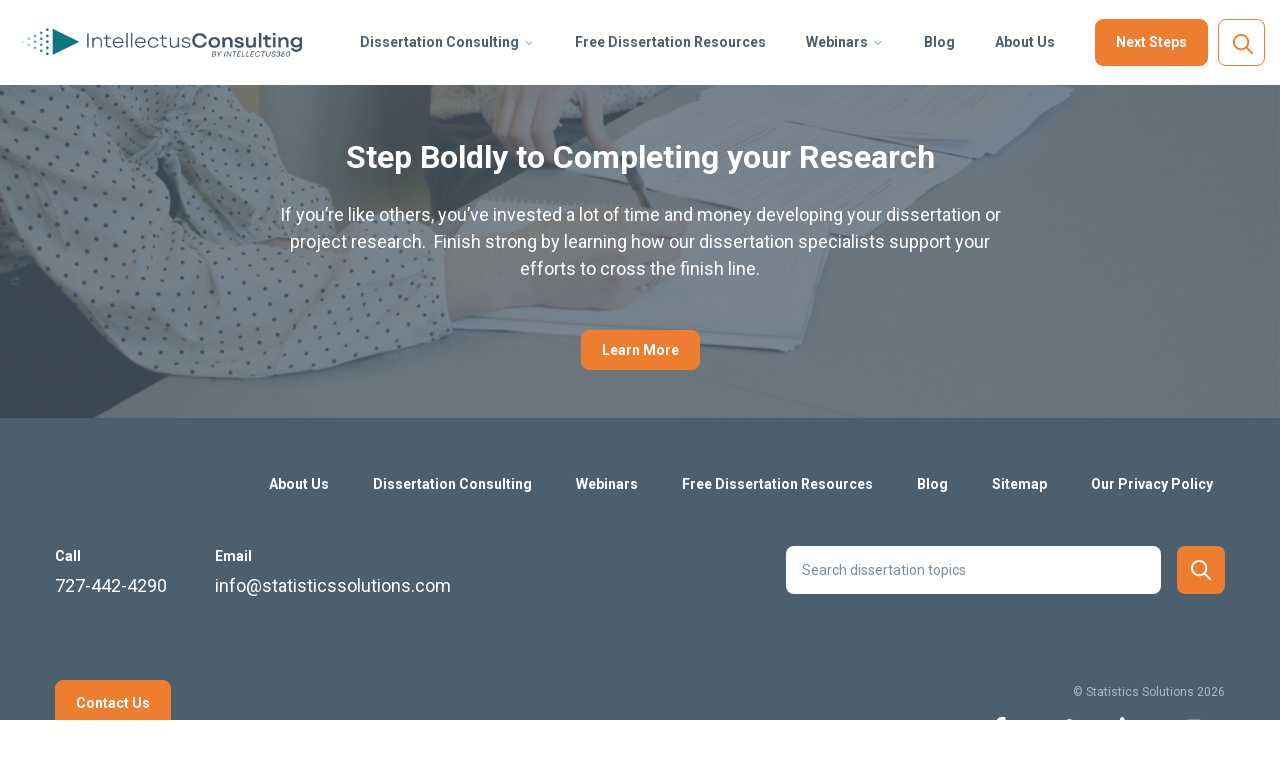

--- FILE ---
content_type: text/html; charset=UTF-8
request_url: https://www.statisticssolutions.com/webinar/common-apa-mistakes-and-how-to-avoid-them-when-transitioning-to-apa-7/
body_size: 19652
content:
<!DOCTYPE html>
<html lang="en-US" class="no-js">

<head>
  <script src="https://www.googleoptimize.com/optimize.js?id=OPT-5M9CQVK"></script>
  <meta http-equiv="X-UA-Compatible" content="IE=edge">
  <meta charset="UTF-8">
  <meta name="viewport" content="width=device-width, initial-scale=1">

  <link rel="shortcut icon" href="https://www.statisticssolutions.com/wp-content/themes/statistics-solutions/favicon.ico" rel=preconnect />
  <title>Common APA Mistakes and How to Avoid Them When Transitioning to APA 7 - Statistics Solutions</title>

  <!-- Google Tag Manager -->
  <script>
    (function(w, d, s, l, i) {
      w[l] = w[l] || [];
      w[l].push({
        'gtm.start': new Date().getTime(),
        event: 'gtm.js'
      });
      var f = d.getElementsByTagName(s)[0],
        j = d.createElement(s),
        dl = l != 'dataLayer' ? '&l=' + l : '';
      j.async = true;
      j.src =
        'https://www.googletagmanager.com/gtm.js?id=' + i + dl;
      f.parentNode.insertBefore(j, f);
    })(window, document, 'script', 'dataLayer', 'GTM-P4JWVZ7');
  </script>
  <!-- End Google Tag Manager -->

  <!-- Google tag (gtag.js) -->
  <script async src="https://www.googletagmanager.com/gtag/js?id=G-H946GG4VVS"></script>
  <script>
    window.dataLayer = window.dataLayer || [];

    function gtag() {
      dataLayer.push(arguments);
    }
    gtag('js', new Date());

    gtag('config', 'G-H946GG4VVS');
    gtag('config', 'AW-1064929025');
  </script>

  <meta name='robots' content='index, follow, max-image-preview:large, max-snippet:-1, max-video-preview:-1' />
	<style>img:is([sizes="auto" i], [sizes^="auto," i]) { contain-intrinsic-size: 3000px 1500px }</style>
	
	<!-- This site is optimized with the Yoast SEO Premium plugin v26.2 (Yoast SEO v26.2) - https://yoast.com/wordpress/plugins/seo/ -->
	<link rel="canonical" href="https://www.statisticssolutions.com/webinar/common-apa-mistakes-and-how-to-avoid-them-when-transitioning-to-apa-7/" />
	<meta property="og:locale" content="en_US" />
	<meta property="og:type" content="article" />
	<meta property="og:title" content="Common APA Mistakes and How to Avoid Them When Transitioning to APA 7" />
	<meta property="og:description" content="In this webinar, you will learn about the most common APA formatting mistakes. We cover the changes from APA 6 to APA 7 and highlight areas requiring attention when transitioning from APA 6 to APA 7. Download the presentation slides: Common APA Mistakes and How to Avoid Them" />
	<meta property="og:url" content="https://www.statisticssolutions.com/webinar/common-apa-mistakes-and-how-to-avoid-them-when-transitioning-to-apa-7/" />
	<meta property="og:site_name" content="Statistics Solutions" />
	<meta property="article:publisher" content="https://www.facebook.com/pages/Statistics-Solutions" />
	<meta property="article:modified_time" content="2021-09-02T17:37:26+00:00" />
	<meta property="og:image" content="https://www.statisticssolutions.com/wp-content/uploads/2021/04/ezgif-4-d9e6bc4797bc.webp" />
	<meta property="og:image:width" content="696" />
	<meta property="og:image:height" content="391" />
	<meta property="og:image:type" content="image/webp" />
	<meta name="twitter:card" content="summary_large_image" />
	<meta name="twitter:site" content="@statssolutions" />
	<meta name="twitter:label1" content="Est. reading time" />
	<meta name="twitter:data1" content="1 minute" />
	<script type="application/ld+json" class="yoast-schema-graph">{"@context":"https://schema.org","@graph":[{"@type":"WebPage","@id":"https://www.statisticssolutions.com/webinar/common-apa-mistakes-and-how-to-avoid-them-when-transitioning-to-apa-7/","url":"https://www.statisticssolutions.com/webinar/common-apa-mistakes-and-how-to-avoid-them-when-transitioning-to-apa-7/","name":"Common APA Mistakes and How to Avoid Them When Transitioning to APA 7 - Statistics Solutions","isPartOf":{"@id":"https://www.statisticssolutions.com/#website"},"datePublished":"2021-02-09T17:33:27+00:00","dateModified":"2021-09-02T17:37:26+00:00","breadcrumb":{"@id":"https://www.statisticssolutions.com/webinar/common-apa-mistakes-and-how-to-avoid-them-when-transitioning-to-apa-7/#breadcrumb"},"inLanguage":"en-US","potentialAction":[{"@type":"ReadAction","target":["https://www.statisticssolutions.com/webinar/common-apa-mistakes-and-how-to-avoid-them-when-transitioning-to-apa-7/"]}]},{"@type":"BreadcrumbList","@id":"https://www.statisticssolutions.com/webinar/common-apa-mistakes-and-how-to-avoid-them-when-transitioning-to-apa-7/#breadcrumb","itemListElement":[{"@type":"ListItem","position":1,"name":"Home","item":"https://www.statisticssolutions.com/"},{"@type":"ListItem","position":2,"name":"Webinars","item":"https://www.statisticssolutions.com/webinar-archive/"},{"@type":"ListItem","position":3,"name":"Common APA Mistakes and How to Avoid Them When Transitioning to APA 7"}]},{"@type":"WebSite","@id":"https://www.statisticssolutions.com/#website","url":"https://www.statisticssolutions.com/","name":"Statistics Solutions","description":"Advancement Through Clarity","publisher":{"@id":"https://www.statisticssolutions.com/#organization"},"potentialAction":[{"@type":"SearchAction","target":{"@type":"EntryPoint","urlTemplate":"https://www.statisticssolutions.com/?s={search_term_string}"},"query-input":{"@type":"PropertyValueSpecification","valueRequired":true,"valueName":"search_term_string"}}],"inLanguage":"en-US"},{"@type":"Organization","@id":"https://www.statisticssolutions.com/#organization","name":"Statistics Solutions","url":"https://www.statisticssolutions.com/","logo":{"@type":"ImageObject","inLanguage":"en-US","@id":"https://www.statisticssolutions.com/#/schema/logo/image/","url":"https://www.statisticssolutions.com/wp-content/uploads/2021/01/logo.png","contentUrl":"https://www.statisticssolutions.com/wp-content/uploads/2021/01/logo.png","width":288,"height":40,"caption":"Statistics Solutions"},"image":{"@id":"https://www.statisticssolutions.com/#/schema/logo/image/"},"sameAs":["https://www.facebook.com/pages/Statistics-Solutions","https://x.com/statssolutions"]}]}</script>
	<!-- / Yoast SEO Premium plugin. -->


<link rel='dns-prefetch' href='//js.hs-scripts.com' />
<link rel="alternate" type="application/rss+xml" title="Statistics Solutions &raquo; Feed" href="https://www.statisticssolutions.com/feed/" />
<link rel="alternate" type="application/rss+xml" title="Statistics Solutions &raquo; Comments Feed" href="https://www.statisticssolutions.com/comments/feed/" />
<script type="text/javascript">
/* <![CDATA[ */
window._wpemojiSettings = {"baseUrl":"https:\/\/s.w.org\/images\/core\/emoji\/16.0.1\/72x72\/","ext":".png","svgUrl":"https:\/\/s.w.org\/images\/core\/emoji\/16.0.1\/svg\/","svgExt":".svg","source":{"concatemoji":"https:\/\/www.statisticssolutions.com\/wp-includes\/js\/wp-emoji-release.min.js?ver=6.8.3"}};
/*! This file is auto-generated */
!function(s,n){var o,i,e;function c(e){try{var t={supportTests:e,timestamp:(new Date).valueOf()};sessionStorage.setItem(o,JSON.stringify(t))}catch(e){}}function p(e,t,n){e.clearRect(0,0,e.canvas.width,e.canvas.height),e.fillText(t,0,0);var t=new Uint32Array(e.getImageData(0,0,e.canvas.width,e.canvas.height).data),a=(e.clearRect(0,0,e.canvas.width,e.canvas.height),e.fillText(n,0,0),new Uint32Array(e.getImageData(0,0,e.canvas.width,e.canvas.height).data));return t.every(function(e,t){return e===a[t]})}function u(e,t){e.clearRect(0,0,e.canvas.width,e.canvas.height),e.fillText(t,0,0);for(var n=e.getImageData(16,16,1,1),a=0;a<n.data.length;a++)if(0!==n.data[a])return!1;return!0}function f(e,t,n,a){switch(t){case"flag":return n(e,"\ud83c\udff3\ufe0f\u200d\u26a7\ufe0f","\ud83c\udff3\ufe0f\u200b\u26a7\ufe0f")?!1:!n(e,"\ud83c\udde8\ud83c\uddf6","\ud83c\udde8\u200b\ud83c\uddf6")&&!n(e,"\ud83c\udff4\udb40\udc67\udb40\udc62\udb40\udc65\udb40\udc6e\udb40\udc67\udb40\udc7f","\ud83c\udff4\u200b\udb40\udc67\u200b\udb40\udc62\u200b\udb40\udc65\u200b\udb40\udc6e\u200b\udb40\udc67\u200b\udb40\udc7f");case"emoji":return!a(e,"\ud83e\udedf")}return!1}function g(e,t,n,a){var r="undefined"!=typeof WorkerGlobalScope&&self instanceof WorkerGlobalScope?new OffscreenCanvas(300,150):s.createElement("canvas"),o=r.getContext("2d",{willReadFrequently:!0}),i=(o.textBaseline="top",o.font="600 32px Arial",{});return e.forEach(function(e){i[e]=t(o,e,n,a)}),i}function t(e){var t=s.createElement("script");t.src=e,t.defer=!0,s.head.appendChild(t)}"undefined"!=typeof Promise&&(o="wpEmojiSettingsSupports",i=["flag","emoji"],n.supports={everything:!0,everythingExceptFlag:!0},e=new Promise(function(e){s.addEventListener("DOMContentLoaded",e,{once:!0})}),new Promise(function(t){var n=function(){try{var e=JSON.parse(sessionStorage.getItem(o));if("object"==typeof e&&"number"==typeof e.timestamp&&(new Date).valueOf()<e.timestamp+604800&&"object"==typeof e.supportTests)return e.supportTests}catch(e){}return null}();if(!n){if("undefined"!=typeof Worker&&"undefined"!=typeof OffscreenCanvas&&"undefined"!=typeof URL&&URL.createObjectURL&&"undefined"!=typeof Blob)try{var e="postMessage("+g.toString()+"("+[JSON.stringify(i),f.toString(),p.toString(),u.toString()].join(",")+"));",a=new Blob([e],{type:"text/javascript"}),r=new Worker(URL.createObjectURL(a),{name:"wpTestEmojiSupports"});return void(r.onmessage=function(e){c(n=e.data),r.terminate(),t(n)})}catch(e){}c(n=g(i,f,p,u))}t(n)}).then(function(e){for(var t in e)n.supports[t]=e[t],n.supports.everything=n.supports.everything&&n.supports[t],"flag"!==t&&(n.supports.everythingExceptFlag=n.supports.everythingExceptFlag&&n.supports[t]);n.supports.everythingExceptFlag=n.supports.everythingExceptFlag&&!n.supports.flag,n.DOMReady=!1,n.readyCallback=function(){n.DOMReady=!0}}).then(function(){return e}).then(function(){var e;n.supports.everything||(n.readyCallback(),(e=n.source||{}).concatemoji?t(e.concatemoji):e.wpemoji&&e.twemoji&&(t(e.twemoji),t(e.wpemoji)))}))}((window,document),window._wpemojiSettings);
/* ]]> */
</script>
<style id='wp-emoji-styles-inline-css' type='text/css'>

	img.wp-smiley, img.emoji {
		display: inline !important;
		border: none !important;
		box-shadow: none !important;
		height: 1em !important;
		width: 1em !important;
		margin: 0 0.07em !important;
		vertical-align: -0.1em !important;
		background: none !important;
		padding: 0 !important;
	}
</style>
<style id='wp-block-library-inline-css' type='text/css'>
:root{--wp-admin-theme-color:#007cba;--wp-admin-theme-color--rgb:0,124,186;--wp-admin-theme-color-darker-10:#006ba1;--wp-admin-theme-color-darker-10--rgb:0,107,161;--wp-admin-theme-color-darker-20:#005a87;--wp-admin-theme-color-darker-20--rgb:0,90,135;--wp-admin-border-width-focus:2px;--wp-block-synced-color:#7a00df;--wp-block-synced-color--rgb:122,0,223;--wp-bound-block-color:var(--wp-block-synced-color)}@media (min-resolution:192dpi){:root{--wp-admin-border-width-focus:1.5px}}.wp-element-button{cursor:pointer}:root{--wp--preset--font-size--normal:16px;--wp--preset--font-size--huge:42px}:root .has-very-light-gray-background-color{background-color:#eee}:root .has-very-dark-gray-background-color{background-color:#313131}:root .has-very-light-gray-color{color:#eee}:root .has-very-dark-gray-color{color:#313131}:root .has-vivid-green-cyan-to-vivid-cyan-blue-gradient-background{background:linear-gradient(135deg,#00d084,#0693e3)}:root .has-purple-crush-gradient-background{background:linear-gradient(135deg,#34e2e4,#4721fb 50%,#ab1dfe)}:root .has-hazy-dawn-gradient-background{background:linear-gradient(135deg,#faaca8,#dad0ec)}:root .has-subdued-olive-gradient-background{background:linear-gradient(135deg,#fafae1,#67a671)}:root .has-atomic-cream-gradient-background{background:linear-gradient(135deg,#fdd79a,#004a59)}:root .has-nightshade-gradient-background{background:linear-gradient(135deg,#330968,#31cdcf)}:root .has-midnight-gradient-background{background:linear-gradient(135deg,#020381,#2874fc)}.has-regular-font-size{font-size:1em}.has-larger-font-size{font-size:2.625em}.has-normal-font-size{font-size:var(--wp--preset--font-size--normal)}.has-huge-font-size{font-size:var(--wp--preset--font-size--huge)}.has-text-align-center{text-align:center}.has-text-align-left{text-align:left}.has-text-align-right{text-align:right}#end-resizable-editor-section{display:none}.aligncenter{clear:both}.items-justified-left{justify-content:flex-start}.items-justified-center{justify-content:center}.items-justified-right{justify-content:flex-end}.items-justified-space-between{justify-content:space-between}.screen-reader-text{border:0;clip-path:inset(50%);height:1px;margin:-1px;overflow:hidden;padding:0;position:absolute;width:1px;word-wrap:normal!important}.screen-reader-text:focus{background-color:#ddd;clip-path:none;color:#444;display:block;font-size:1em;height:auto;left:5px;line-height:normal;padding:15px 23px 14px;text-decoration:none;top:5px;width:auto;z-index:100000}html :where(.has-border-color){border-style:solid}html :where([style*=border-top-color]){border-top-style:solid}html :where([style*=border-right-color]){border-right-style:solid}html :where([style*=border-bottom-color]){border-bottom-style:solid}html :where([style*=border-left-color]){border-left-style:solid}html :where([style*=border-width]){border-style:solid}html :where([style*=border-top-width]){border-top-style:solid}html :where([style*=border-right-width]){border-right-style:solid}html :where([style*=border-bottom-width]){border-bottom-style:solid}html :where([style*=border-left-width]){border-left-style:solid}html :where(img[class*=wp-image-]){height:auto;max-width:100%}:where(figure){margin:0 0 1em}html :where(.is-position-sticky){--wp-admin--admin-bar--position-offset:var(--wp-admin--admin-bar--height,0px)}@media screen and (max-width:600px){html :where(.is-position-sticky){--wp-admin--admin-bar--position-offset:0px}}
</style>
<style id='classic-theme-styles-inline-css' type='text/css'>
/*! This file is auto-generated */
.wp-block-button__link{color:#fff;background-color:#32373c;border-radius:9999px;box-shadow:none;text-decoration:none;padding:calc(.667em + 2px) calc(1.333em + 2px);font-size:1.125em}.wp-block-file__button{background:#32373c;color:#fff;text-decoration:none}
</style>
<link rel='stylesheet' id='allow-webp-image-css' href='https://www.statisticssolutions.com/wp-content/plugins/allow-webp-image/public/css/allow-webp-image-public.css?ver=1.0.1' type='text/css' media='all' />
<link rel='stylesheet' id='main-styles-css' href='https://www.statisticssolutions.com/wp-content/themes/statistics-solutions/public/css/main.css?id=73d95a77748d4a2747dd&#038;ver=6.8.3' type='text/css' media='all' />
<style id='rocket-lazyload-inline-css' type='text/css'>
.rll-youtube-player{position:relative;padding-bottom:56.23%;height:0;overflow:hidden;max-width:100%;}.rll-youtube-player:focus-within{outline: 2px solid currentColor;outline-offset: 5px;}.rll-youtube-player iframe{position:absolute;top:0;left:0;width:100%;height:100%;z-index:100;background:0 0}.rll-youtube-player img{bottom:0;display:block;left:0;margin:auto;max-width:100%;width:100%;position:absolute;right:0;top:0;border:none;height:auto;-webkit-transition:.4s all;-moz-transition:.4s all;transition:.4s all}.rll-youtube-player img:hover{-webkit-filter:brightness(75%)}.rll-youtube-player .play{height:100%;width:100%;left:0;top:0;position:absolute;background:url(https://www.statisticssolutions.com/wp-content/plugins/rocket-lazy-load/assets/img/youtube.png) no-repeat center;background-color: transparent !important;cursor:pointer;border:none;}
</style>
<link rel='stylesheet' id='wp-block-paragraph-css' href='https://www.statisticssolutions.com/wp-includes/blocks/paragraph/style.min.css?ver=6.8.3' type='text/css' media='all' />
<script type="text/javascript" defer src="https://www.statisticssolutions.com/wp-includes/js/jquery/jquery.min.js?ver=3.7.1" id="jquery-core-js"></script>
<script type="text/javascript" defer src="https://www.statisticssolutions.com/wp-includes/js/jquery/jquery-migrate.min.js?ver=3.4.1" id="jquery-migrate-js"></script>
<script type="text/javascript" defer src="https://www.statisticssolutions.com/wp-content/plugins/allow-webp-image/public/js/allow-webp-image-public.js?ver=1.0.1" id="allow-webp-image-js"></script>
<link rel="https://api.w.org/" href="https://www.statisticssolutions.com/wp-json/" /><link rel="alternate" title="JSON" type="application/json" href="https://www.statisticssolutions.com/wp-json/wp/v2/webinar/25977" /><link rel='shortlink' href='https://www.statisticssolutions.com/?p=25977' />
<link rel="alternate" title="oEmbed (JSON)" type="application/json+oembed" href="https://www.statisticssolutions.com/wp-json/oembed/1.0/embed?url=https%3A%2F%2Fwww.statisticssolutions.com%2Fwebinar%2Fcommon-apa-mistakes-and-how-to-avoid-them-when-transitioning-to-apa-7%2F" />
<link rel="alternate" title="oEmbed (XML)" type="text/xml+oembed" href="https://www.statisticssolutions.com/wp-json/oembed/1.0/embed?url=https%3A%2F%2Fwww.statisticssolutions.com%2Fwebinar%2Fcommon-apa-mistakes-and-how-to-avoid-them-when-transitioning-to-apa-7%2F&#038;format=xml" />
			<!-- DO NOT COPY THIS SNIPPET! Start of Page Analytics Tracking for HubSpot WordPress plugin v11.3.21-->
			<script class="hsq-set-content-id" data-content-id="blog-post">
				var _hsq = _hsq || [];
				_hsq.push(["setContentType", "blog-post"]);
			</script>
			<!-- DO NOT COPY THIS SNIPPET! End of Page Analytics Tracking for HubSpot WordPress plugin -->
			<!-- Event snippet for Clicked to create account conversion page In your html page, add the snippet and call gtag_report_conversion when someone clicks on the chosen link or button. -->
<script>
  document.addEventListener("DOMContentLoaded", function() {


    /*
     *   analyze.intellectusstatistics.com/create_account listener
     */
    document.body.addEventListener("click", function(e) {
      // e.target was the clicked element
      if(e.target && e.target.nodeName == "A") {
        if(e.target.href.indexOf('://analyze.intellectusstatistics.com/create_account') > -1) {
          e.preventDefault();
          window.location.href = e.target.href + '?referrer=' + window.location.href;
        }
      }
    });

    /*
     *   Webinar registration link listener
     */
    document.body.addEventListener("click", function(e) {
      // e.target was the clicked element
      if(e.target && e.target.nodeName == "A") {
        if(e.target.href.indexOf('://zoom.us/webinar/register') > -1) {
            var referrer = window.location.href;
            gtag('event', 'registration_page_visited', {
                'event_category' : 'webinar',
                'event_label' : referrer
            });
        }
      }
    });

  })



  </script>
        <script type="text/javascript">
      // load IntersectionObserver polyfill if not supported
      if (!'IntersectionObserver' in window &&
          !'IntersectionObserverEntry' in window &&
          !'intersectionRatio' in window.IntersectionObserverEntry.prototype) {
            var IntersectionObserver = document.createElement('script');
            IntersectionObserver.src = 'https://cdn.polyfill.io/v2/polyfill.js?features=IntersectionObserver';
            document.head.appendChild(IntersectionObserver);
      }

      window.addEventListener('DOMContentLoaded', (event) => {
        function handleIntersection(entries) {
          entries.map((entry) => {
            if (entry.isIntersecting) {
              var script = document.createElement('script');
              script.src = 'https://static.hsappstatic.net/MeetingsEmbed/ex/MeetingsEmbedCode.js';
              script.setAttribute("defer", "defer");
              document.head.appendChild(script);
            } 
          });
        }
        var lazyItems = document.querySelector(".lazyload-hubspot-calendar");

        if(lazyItems) {
          var observer = new IntersectionObserver(handleIntersection);
          observer.observe(lazyItems);
        }
  
      });
    </script>
  <noscript><style id="rocket-lazyload-nojs-css">.rll-youtube-player, [data-lazy-src]{display:none !important;}</style></noscript>
</head>

<body class="wp-singular webinar-template-default single single-webinar postid-25977 wp-theme-statistics-solutions">

  <!-- Google Tag Manager (noscript) -->
  <noscript><iframe src="https://www.googletagmanager.com/ns.html?id=GTM-P4JWVZ7" height="0" width="0" style="display:none;visibility:hidden"></iframe></noscript>
  <!-- End Google Tag Manager (noscript) -->

    <div id="page">
    <header class="site-header" id="site-header" itemscope="" itemtype="http://schema.org/WPHeader" class="full">
            <site-nav v-if="menu" :menu="menu" :mobilemenu="menu" :settings="settings" initial-query=""></site-nav>
    </header>
<section id="single-webinar-app">
  <div class="container">
    <div class="mx-auto max-w-4xl py-20" :class="classObject">
      <div>
        <h1 class="entry-title text-4xl">Common APA Mistakes and How to Avoid Them When Transitioning to APA 7</h1>
                <div class="postDetails flex flex-wrap">
          <div class="postCategory">
            <span class="h6 text-sm font-bold text-blue-med mb-0">Category</span>
            <p class="mb-0">APA Editing</p>
          </div>
        </div>
                
<p>In this webinar, you will learn about the most common APA formatting mistakes. We cover the changes from APA 6 to APA 7 and highlight areas requiring attention when transitioning from APA 6 to APA 7.</p>



<p>Download the presentation slides: <a href="http://a href=&quot;https://www.statisticssolutions.com/wp-content/uploads/2021/02/Webinar-APA.pptx">Common APA Mistakes and How to Avoid Them</a></p>
              </div>
      <div v-if="Object.keys(children).length > 0" class="recurringWebinarsWindow">
        <recurring-webinars :children="children" :body="body"></recurring-webinars>
      </div>
    </div>
  </div>

<div class="container">
  <div class="mx-auto max-w-4xl py-20">
    <div class="embed-container mb-8"><div class="rll-youtube-player" data-src="https://www.youtube.com/embed/weJa8ybkKZQ" data-id="weJa8ybkKZQ" data-query="feature=oembed" data-alt="Common APA Mistakes and How to Avoid Them When Transitioning to APA 7"></div><noscript><iframe title="Common APA Mistakes and How to Avoid Them When Transitioning to APA 7" width="500" height="281" src="https://www.youtube.com/embed/weJa8ybkKZQ?feature=oembed" frameborder="0" allow="accelerometer; autoplay; clipboard-write; encrypted-media; gyroscope; picture-in-picture; web-share" referrerpolicy="strict-origin-when-cross-origin" allowfullscreen></iframe></noscript></div>      <div class="embed-container slide-show"><iframe loading="lazy" src="about:blank" frameborder="0" marginwidth="0" marginheight="0" scrolling="no" style="border:1px solid #CCC; border-width:1px; margin-bottom:5px; max-width: 100%;" allowfullscreen data-rocket-lazyload="fitvidscompatible" data-lazy-src="https://www.slideshare.net/slideshow/embed_code/key/HTS0gFo2Gk4jMK"> </iframe><noscript><iframe src="https://www.slideshare.net/slideshow/embed_code/key/HTS0gFo2Gk4jMK" frameborder="0" marginwidth="0" marginheight="0" scrolling="no" style="border:1px solid #CCC; border-width:1px; margin-bottom:5px; max-width: 100%;" allowfullscreen> </iframe></noscript></div>  </div>
</div><!-- End First Container -->

<div class="container">
    <div class="crafted_group section_wrap py-16 alignfull bg-blue-lighter">
    <div class="flex items-center justify-between">
      <h3 class="mb-0">You may also be interested in these free resources:</h3>
      <a class="is-style-secondaryBtn" href="/free-resources/">Discover More Free Resources</a>
    </div>
    <cards-section :props="cardFields"></cards-section>
  </div>
  
  <div class="wp-block-columns py-16 flex-col-reverse md:flex-row">
    <div class="wp-block-column" style="flex-basis:33.3%">
      <!-- HTML/PHP for Block -->
      <div class="lazyload-hubspot-calendar consultation-block">
                <div class="relative overflow-hidden rounded-tl-lg rounded-tr-lg pt-8 pb-5 px-5" style="box-shadow: 0 0 10px 0 rgba(0,0,0,0.3);">
            <div class="flex -mx-2 mb-3">
              <div class="w-1/2 mx-2">
                <h3 class="text-blue-med break-normal text-3xl" style="">Get Your Dissertation Approved</h3>
              </div>
                              <div class="relative w-1/2 mx-2">
                  <img class="absolute" style="top:-40px; right:-30px;" src="data:image/svg+xml,%3Csvg%20xmlns='http://www.w3.org/2000/svg'%20viewBox='0%200%200%200'%3E%3C/svg%3E" alt="" data-lazy-src="https://www.statisticssolutions.com/wp-content/uploads/2021/02/sidebar-img.png" /><noscript><img class="absolute" style="top:-40px; right:-30px;" src="https://www.statisticssolutions.com/wp-content/uploads/2021/02/sidebar-img.png" alt="" /></noscript>
                </div>
                          </div>
                          <div class="w-full"><p><strong>We work with graduate students every day and know what it takes to get your research approved.</strong></p>
<ul>
<li>Address commitee feedback</li>
<li>Roadmap to completion</li>
<li>Understand you needs and timeframe</li>
</ul>
</div>
                      </div>
                <!-- Start of Meetings Embed Script -->
        <div class="meetings-iframe-container" data-src="https://meetings.hubspot.com/james668/ss-consultation?embed=true"></div>
        <!-- <script defer async type="text/javascript" src="https://static.hsappstatic.net/MeetingsEmbed/ex/MeetingsEmbedCode.js"></script> -->
        
        <!-- End of Meetings Embed Script -->
      </div>
    </div>
    <div class="wp-block-column" style="flex-basis:66.66%">
      <div class="flex items-center justify-between">
        <h3>Discover more from our blog</h3>
        <a class="is-style-secondaryBtn" href="/statistical-consulting-blog/">Visit Our Blog</a>
      </div>
      <blog-list></blog-list>
    </div>
  </div>
</div>

</section>


<div id="cta-app">
  <cta-bg-image :props="componentProps"></cta-bg-image>
</div> 

<footer id="site-footer" itemscope="" itemtype="http://schema.org/WPFooter" class="site-footer py-8 px-4">
    <foot-nav v-if="footmenu" :footmenu="footmenu" :settings="settings"></foot-nav>
</footer>
</div>

<!-- #page -->
<div id="vidModalApp">
    <vid-modal></vid-modal>
</div>


<script type="speculationrules">
{"prefetch":[{"source":"document","where":{"and":[{"href_matches":"\/*"},{"not":{"href_matches":["\/wp-*.php","\/wp-admin\/*","\/wp-content\/uploads\/*","\/wp-content\/*","\/wp-content\/plugins\/*","\/wp-content\/themes\/statistics-solutions\/*","\/*\\?(.+)"]}},{"not":{"selector_matches":"a[rel~=\"nofollow\"]"}},{"not":{"selector_matches":".no-prefetch, .no-prefetch a"}}]},"eagerness":"conservative"}]}
</script>
<style id='global-styles-inline-css' type='text/css'>
:root{--wp--preset--aspect-ratio--square: 1;--wp--preset--aspect-ratio--4-3: 4/3;--wp--preset--aspect-ratio--3-4: 3/4;--wp--preset--aspect-ratio--3-2: 3/2;--wp--preset--aspect-ratio--2-3: 2/3;--wp--preset--aspect-ratio--16-9: 16/9;--wp--preset--aspect-ratio--9-16: 9/16;--wp--preset--color--black: #000000;--wp--preset--color--cyan-bluish-gray: #abb8c3;--wp--preset--color--white: #ffffff;--wp--preset--color--pale-pink: #f78da7;--wp--preset--color--vivid-red: #cf2e2e;--wp--preset--color--luminous-vivid-orange: #ff6900;--wp--preset--color--luminous-vivid-amber: #fcb900;--wp--preset--color--light-green-cyan: #7bdcb5;--wp--preset--color--vivid-green-cyan: #00d084;--wp--preset--color--pale-cyan-blue: #8ed1fc;--wp--preset--color--vivid-cyan-blue: #0693e3;--wp--preset--color--vivid-purple: #9b51e0;--wp--preset--gradient--vivid-cyan-blue-to-vivid-purple: linear-gradient(135deg,rgba(6,147,227,1) 0%,rgb(155,81,224) 100%);--wp--preset--gradient--light-green-cyan-to-vivid-green-cyan: linear-gradient(135deg,rgb(122,220,180) 0%,rgb(0,208,130) 100%);--wp--preset--gradient--luminous-vivid-amber-to-luminous-vivid-orange: linear-gradient(135deg,rgba(252,185,0,1) 0%,rgba(255,105,0,1) 100%);--wp--preset--gradient--luminous-vivid-orange-to-vivid-red: linear-gradient(135deg,rgba(255,105,0,1) 0%,rgb(207,46,46) 100%);--wp--preset--gradient--very-light-gray-to-cyan-bluish-gray: linear-gradient(135deg,rgb(238,238,238) 0%,rgb(169,184,195) 100%);--wp--preset--gradient--cool-to-warm-spectrum: linear-gradient(135deg,rgb(74,234,220) 0%,rgb(151,120,209) 20%,rgb(207,42,186) 40%,rgb(238,44,130) 60%,rgb(251,105,98) 80%,rgb(254,248,76) 100%);--wp--preset--gradient--blush-light-purple: linear-gradient(135deg,rgb(255,206,236) 0%,rgb(152,150,240) 100%);--wp--preset--gradient--blush-bordeaux: linear-gradient(135deg,rgb(254,205,165) 0%,rgb(254,45,45) 50%,rgb(107,0,62) 100%);--wp--preset--gradient--luminous-dusk: linear-gradient(135deg,rgb(255,203,112) 0%,rgb(199,81,192) 50%,rgb(65,88,208) 100%);--wp--preset--gradient--pale-ocean: linear-gradient(135deg,rgb(255,245,203) 0%,rgb(182,227,212) 50%,rgb(51,167,181) 100%);--wp--preset--gradient--electric-grass: linear-gradient(135deg,rgb(202,248,128) 0%,rgb(113,206,126) 100%);--wp--preset--gradient--midnight: linear-gradient(135deg,rgb(2,3,129) 0%,rgb(40,116,252) 100%);--wp--preset--font-size--small: 13px;--wp--preset--font-size--medium: 20px;--wp--preset--font-size--large: 36px;--wp--preset--font-size--x-large: 42px;--wp--preset--spacing--20: 0.44rem;--wp--preset--spacing--30: 0.67rem;--wp--preset--spacing--40: 1rem;--wp--preset--spacing--50: 1.5rem;--wp--preset--spacing--60: 2.25rem;--wp--preset--spacing--70: 3.38rem;--wp--preset--spacing--80: 5.06rem;--wp--preset--shadow--natural: 6px 6px 9px rgba(0, 0, 0, 0.2);--wp--preset--shadow--deep: 12px 12px 50px rgba(0, 0, 0, 0.4);--wp--preset--shadow--sharp: 6px 6px 0px rgba(0, 0, 0, 0.2);--wp--preset--shadow--outlined: 6px 6px 0px -3px rgba(255, 255, 255, 1), 6px 6px rgba(0, 0, 0, 1);--wp--preset--shadow--crisp: 6px 6px 0px rgba(0, 0, 0, 1);}:where(.is-layout-flex){gap: 0.5em;}:where(.is-layout-grid){gap: 0.5em;}body .is-layout-flex{display: flex;}.is-layout-flex{flex-wrap: wrap;align-items: center;}.is-layout-flex > :is(*, div){margin: 0;}body .is-layout-grid{display: grid;}.is-layout-grid > :is(*, div){margin: 0;}:where(.wp-block-columns.is-layout-flex){gap: 2em;}:where(.wp-block-columns.is-layout-grid){gap: 2em;}:where(.wp-block-post-template.is-layout-flex){gap: 1.25em;}:where(.wp-block-post-template.is-layout-grid){gap: 1.25em;}.has-black-color{color: var(--wp--preset--color--black) !important;}.has-cyan-bluish-gray-color{color: var(--wp--preset--color--cyan-bluish-gray) !important;}.has-white-color{color: var(--wp--preset--color--white) !important;}.has-pale-pink-color{color: var(--wp--preset--color--pale-pink) !important;}.has-vivid-red-color{color: var(--wp--preset--color--vivid-red) !important;}.has-luminous-vivid-orange-color{color: var(--wp--preset--color--luminous-vivid-orange) !important;}.has-luminous-vivid-amber-color{color: var(--wp--preset--color--luminous-vivid-amber) !important;}.has-light-green-cyan-color{color: var(--wp--preset--color--light-green-cyan) !important;}.has-vivid-green-cyan-color{color: var(--wp--preset--color--vivid-green-cyan) !important;}.has-pale-cyan-blue-color{color: var(--wp--preset--color--pale-cyan-blue) !important;}.has-vivid-cyan-blue-color{color: var(--wp--preset--color--vivid-cyan-blue) !important;}.has-vivid-purple-color{color: var(--wp--preset--color--vivid-purple) !important;}.has-black-background-color{background-color: var(--wp--preset--color--black) !important;}.has-cyan-bluish-gray-background-color{background-color: var(--wp--preset--color--cyan-bluish-gray) !important;}.has-white-background-color{background-color: var(--wp--preset--color--white) !important;}.has-pale-pink-background-color{background-color: var(--wp--preset--color--pale-pink) !important;}.has-vivid-red-background-color{background-color: var(--wp--preset--color--vivid-red) !important;}.has-luminous-vivid-orange-background-color{background-color: var(--wp--preset--color--luminous-vivid-orange) !important;}.has-luminous-vivid-amber-background-color{background-color: var(--wp--preset--color--luminous-vivid-amber) !important;}.has-light-green-cyan-background-color{background-color: var(--wp--preset--color--light-green-cyan) !important;}.has-vivid-green-cyan-background-color{background-color: var(--wp--preset--color--vivid-green-cyan) !important;}.has-pale-cyan-blue-background-color{background-color: var(--wp--preset--color--pale-cyan-blue) !important;}.has-vivid-cyan-blue-background-color{background-color: var(--wp--preset--color--vivid-cyan-blue) !important;}.has-vivid-purple-background-color{background-color: var(--wp--preset--color--vivid-purple) !important;}.has-black-border-color{border-color: var(--wp--preset--color--black) !important;}.has-cyan-bluish-gray-border-color{border-color: var(--wp--preset--color--cyan-bluish-gray) !important;}.has-white-border-color{border-color: var(--wp--preset--color--white) !important;}.has-pale-pink-border-color{border-color: var(--wp--preset--color--pale-pink) !important;}.has-vivid-red-border-color{border-color: var(--wp--preset--color--vivid-red) !important;}.has-luminous-vivid-orange-border-color{border-color: var(--wp--preset--color--luminous-vivid-orange) !important;}.has-luminous-vivid-amber-border-color{border-color: var(--wp--preset--color--luminous-vivid-amber) !important;}.has-light-green-cyan-border-color{border-color: var(--wp--preset--color--light-green-cyan) !important;}.has-vivid-green-cyan-border-color{border-color: var(--wp--preset--color--vivid-green-cyan) !important;}.has-pale-cyan-blue-border-color{border-color: var(--wp--preset--color--pale-cyan-blue) !important;}.has-vivid-cyan-blue-border-color{border-color: var(--wp--preset--color--vivid-cyan-blue) !important;}.has-vivid-purple-border-color{border-color: var(--wp--preset--color--vivid-purple) !important;}.has-vivid-cyan-blue-to-vivid-purple-gradient-background{background: var(--wp--preset--gradient--vivid-cyan-blue-to-vivid-purple) !important;}.has-light-green-cyan-to-vivid-green-cyan-gradient-background{background: var(--wp--preset--gradient--light-green-cyan-to-vivid-green-cyan) !important;}.has-luminous-vivid-amber-to-luminous-vivid-orange-gradient-background{background: var(--wp--preset--gradient--luminous-vivid-amber-to-luminous-vivid-orange) !important;}.has-luminous-vivid-orange-to-vivid-red-gradient-background{background: var(--wp--preset--gradient--luminous-vivid-orange-to-vivid-red) !important;}.has-very-light-gray-to-cyan-bluish-gray-gradient-background{background: var(--wp--preset--gradient--very-light-gray-to-cyan-bluish-gray) !important;}.has-cool-to-warm-spectrum-gradient-background{background: var(--wp--preset--gradient--cool-to-warm-spectrum) !important;}.has-blush-light-purple-gradient-background{background: var(--wp--preset--gradient--blush-light-purple) !important;}.has-blush-bordeaux-gradient-background{background: var(--wp--preset--gradient--blush-bordeaux) !important;}.has-luminous-dusk-gradient-background{background: var(--wp--preset--gradient--luminous-dusk) !important;}.has-pale-ocean-gradient-background{background: var(--wp--preset--gradient--pale-ocean) !important;}.has-electric-grass-gradient-background{background: var(--wp--preset--gradient--electric-grass) !important;}.has-midnight-gradient-background{background: var(--wp--preset--gradient--midnight) !important;}.has-small-font-size{font-size: var(--wp--preset--font-size--small) !important;}.has-medium-font-size{font-size: var(--wp--preset--font-size--medium) !important;}.has-large-font-size{font-size: var(--wp--preset--font-size--large) !important;}.has-x-large-font-size{font-size: var(--wp--preset--font-size--x-large) !important;}
</style>
<script type="text/javascript" id="leadin-script-loader-js-js-extra">
/* <![CDATA[ */
var leadin_wordpress = {"userRole":"visitor","pageType":"post","leadinPluginVersion":"11.3.21"};
/* ]]> */
</script>
<script type="text/javascript" defer src="https://js.hs-scripts.com/5501132.js?integration=WordPress&amp;ver=11.3.21" id="leadin-script-loader-js-js"></script>
<script type="text/javascript" defer src="https://www.statisticssolutions.com/wp-content/themes/statistics-solutions/public/js/manifest.js?id=3c768977c2574a34506e&amp;ver=6.8.3" id="manifest-js-js"></script>
<script type="text/javascript" defer src="https://www.statisticssolutions.com/wp-content/themes/statistics-solutions/public/js/vendor.js?id=0bcf860ac4946f89d59e&amp;ver=6.8.3" id="vendor-js-js"></script>
<script type="text/javascript" id="main-js-js-extra">
/* <![CDATA[ */
var siteUrl = "https:\/\/www.statisticssolutions.com";
var themeDir = "https:\/\/www.statisticssolutions.com\/wp-content\/themes\/statistics-solutions";
var algoliaPrefix = "statisticssolu_";
var menu = "{\"term_id\":1219,\"name\":\"Main Navigation\",\"slug\":\"main-navigation\",\"term_group\":0,\"term_taxonomy_id\":1220,\"taxonomy\":\"nav_menu\",\"description\":\"\",\"parent\":0,\"count\":24,\"filter\":\"raw\",\"items\":[{\"ID\":25670,\"post_author\":\"8\",\"post_date\":\"2026-01-07 11:50:42\",\"post_date_gmt\":\"2017-04-19 13:21:48\",\"post_content\":\" \",\"post_title\":\"\",\"post_excerpt\":\"\",\"post_status\":\"publish\",\"comment_status\":\"closed\",\"ping_status\":\"closed\",\"post_password\":\"\",\"post_name\":\"20790\",\"to_ping\":\"\",\"pinged\":\"\",\"post_modified\":\"2026-01-07 11:50:42\",\"post_modified_gmt\":\"2026-01-07 15:50:42\",\"post_content_filtered\":\"\",\"post_parent\":0,\"guid\":\"https:\\\/\\\/www.statisticssolutions.com\\\/?p=20790\",\"menu_order\":1,\"post_type\":\"nav_menu_item\",\"post_mime_type\":\"\",\"comment_count\":\"0\",\"filter\":\"raw\",\"db_id\":25670,\"menu_item_parent\":\"0\",\"object_id\":\"6093\",\"object\":\"page\",\"type\":\"post_type\",\"type_label\":\"Page\",\"url\":\"https:\\\/\\\/www.statisticssolutions.com\\\/academic-research-consulting\\\/\",\"title\":\"Dissertation Consulting\",\"target\":\"\",\"attr_title\":\"\",\"description\":\"\",\"classes\":[\"mega\"],\"xfn\":\"\",\"header\":[],\"slug\":\"academic-research-consulting\",\"child_items\":[{\"ID\":25693,\"post_author\":\"36748\",\"post_date\":\"2026-01-07 11:50:43\",\"post_date_gmt\":\"2021-01-22 20:55:15\",\"post_content\":\"\",\"post_title\":\"Planning\",\"post_excerpt\":\"\",\"post_status\":\"publish\",\"comment_status\":\"closed\",\"ping_status\":\"closed\",\"post_password\":\"\",\"post_name\":\"planning\",\"to_ping\":\"\",\"pinged\":\"\",\"post_modified\":\"2026-01-07 11:50:43\",\"post_modified_gmt\":\"2026-01-07 15:50:43\",\"post_content_filtered\":\"\",\"post_parent\":0,\"guid\":\"http:\\\/\\\/localhost:10003\\\/?p=25693\",\"menu_order\":2,\"post_type\":\"nav_menu_item\",\"post_mime_type\":\"\",\"comment_count\":\"0\",\"filter\":\"raw\",\"db_id\":25693,\"menu_item_parent\":\"25670\",\"object_id\":\"25693\",\"object\":\"custom\",\"type\":\"custom\",\"type_label\":\"Custom Link\",\"title\":\"Planning\",\"url\":\"#\",\"target\":\"\",\"attr_title\":\"\",\"description\":\"\",\"classes\":[\"\"],\"xfn\":\"\",\"header\":[\"yes\"],\"icon\":\"<i class=\\\"fal fa-clipboard\\\"><\\\/i>\",\"child_items\":[{\"ID\":25696,\"post_author\":\"36748\",\"post_date\":\"2026-01-07 11:50:43\",\"post_date_gmt\":\"2021-01-22 21:03:04\",\"post_content\":\" \",\"post_title\":\"\",\"post_excerpt\":\"\",\"post_status\":\"publish\",\"comment_status\":\"closed\",\"ping_status\":\"closed\",\"post_password\":\"\",\"post_name\":\"25696\",\"to_ping\":\"\",\"pinged\":\"\",\"post_modified\":\"2026-01-07 11:50:43\",\"post_modified_gmt\":\"2026-01-07 15:50:43\",\"post_content_filtered\":\"\",\"post_parent\":6094,\"guid\":\"http:\\\/\\\/localhost:10003\\\/?p=25696\",\"menu_order\":3,\"post_type\":\"nav_menu_item\",\"post_mime_type\":\"\",\"comment_count\":\"0\",\"filter\":\"raw\",\"db_id\":25696,\"menu_item_parent\":\"25693\",\"object_id\":\"16654\",\"object\":\"page\",\"type\":\"post_type\",\"type_label\":\"Page\",\"url\":\"https:\\\/\\\/www.statisticssolutions.com\\\/academic-research-consulting\\\/dissertation-consulting-services\\\/topic-selection\\\/\",\"title\":\"Dissertation Topic Selection\",\"target\":\"\",\"attr_title\":\"\",\"description\":\"\",\"classes\":[\"\"],\"xfn\":\"\",\"header\":[],\"slug\":\"topic-selection\"},{\"ID\":25697,\"post_author\":\"36748\",\"post_date\":\"2026-01-07 11:50:43\",\"post_date_gmt\":\"2021-01-22 21:03:04\",\"post_content\":\" \",\"post_title\":\"\",\"post_excerpt\":\"\",\"post_status\":\"publish\",\"comment_status\":\"closed\",\"ping_status\":\"closed\",\"post_password\":\"\",\"post_name\":\"25697\",\"to_ping\":\"\",\"pinged\":\"\",\"post_modified\":\"2026-01-07 11:50:43\",\"post_modified_gmt\":\"2026-01-07 15:50:43\",\"post_content_filtered\":\"\",\"post_parent\":6094,\"guid\":\"http:\\\/\\\/localhost:10003\\\/?p=25697\",\"menu_order\":4,\"post_type\":\"nav_menu_item\",\"post_mime_type\":\"\",\"comment_count\":\"0\",\"filter\":\"raw\",\"db_id\":25697,\"menu_item_parent\":\"25693\",\"object_id\":\"16691\",\"object\":\"page\",\"type\":\"post_type\",\"type_label\":\"Page\",\"url\":\"https:\\\/\\\/www.statisticssolutions.com\\\/academic-research-consulting\\\/dissertation-consulting-services\\\/research-questions-and-hypothesis-development\\\/\",\"title\":\"Developing Dissertation Research Questions and Hypotheses\",\"target\":\"\",\"attr_title\":\"\",\"description\":\"\",\"classes\":[\"\"],\"xfn\":\"\",\"header\":[],\"slug\":\"research-questions-and-hypothesis-development\"},{\"ID\":25698,\"post_author\":\"36748\",\"post_date\":\"2026-01-07 11:50:43\",\"post_date_gmt\":\"2021-01-22 21:06:13\",\"post_content\":\" \",\"post_title\":\"\",\"post_excerpt\":\"\",\"post_status\":\"publish\",\"comment_status\":\"closed\",\"ping_status\":\"closed\",\"post_password\":\"\",\"post_name\":\"25698\",\"to_ping\":\"\",\"pinged\":\"\",\"post_modified\":\"2026-01-07 11:50:43\",\"post_modified_gmt\":\"2026-01-07 15:50:43\",\"post_content_filtered\":\"\",\"post_parent\":6094,\"guid\":\"http:\\\/\\\/localhost:10003\\\/?p=25698\",\"menu_order\":5,\"post_type\":\"nav_menu_item\",\"post_mime_type\":\"\",\"comment_count\":\"0\",\"filter\":\"raw\",\"db_id\":25698,\"menu_item_parent\":\"25693\",\"object_id\":\"16658\",\"object\":\"page\",\"type\":\"post_type\",\"type_label\":\"Page\",\"url\":\"https:\\\/\\\/www.statisticssolutions.com\\\/academic-research-consulting\\\/dissertation-consulting-services\\\/research-plan\\\/\",\"title\":\"Developing Your Dissertation Research Plan\",\"target\":\"\",\"attr_title\":\"\",\"description\":\"\",\"classes\":[\"\"],\"xfn\":\"\",\"header\":[],\"slug\":\"research-plan\"},{\"ID\":25699,\"post_author\":\"36748\",\"post_date\":\"2026-01-07 11:50:43\",\"post_date_gmt\":\"2021-01-22 21:06:13\",\"post_content\":\" \",\"post_title\":\"\",\"post_excerpt\":\"\",\"post_status\":\"publish\",\"comment_status\":\"closed\",\"ping_status\":\"closed\",\"post_password\":\"\",\"post_name\":\"25699\",\"to_ping\":\"\",\"pinged\":\"\",\"post_modified\":\"2026-01-07 11:50:43\",\"post_modified_gmt\":\"2026-01-07 15:50:43\",\"post_content_filtered\":\"\",\"post_parent\":6094,\"guid\":\"http:\\\/\\\/localhost:10003\\\/?p=25699\",\"menu_order\":6,\"post_type\":\"nav_menu_item\",\"post_mime_type\":\"\",\"comment_count\":\"0\",\"filter\":\"raw\",\"db_id\":25699,\"menu_item_parent\":\"25693\",\"object_id\":\"15852\",\"object\":\"page\",\"type\":\"post_type\",\"type_label\":\"Page\",\"url\":\"https:\\\/\\\/www.statisticssolutions.com\\\/academic-research-consulting\\\/dissertation-consulting-services\\\/concept-paper-prospectus\\\/\",\"title\":\"The Dissertation Prospectus\",\"target\":\"\",\"attr_title\":\"\",\"description\":\"\",\"classes\":[\"\"],\"xfn\":\"\",\"header\":[],\"slug\":\"concept-paper-prospectus\"}]},{\"ID\":25694,\"post_author\":\"36748\",\"post_date\":\"2026-01-07 11:50:43\",\"post_date_gmt\":\"2021-01-22 20:55:15\",\"post_content\":\"\",\"post_title\":\"Preparation\",\"post_excerpt\":\"\",\"post_status\":\"publish\",\"comment_status\":\"closed\",\"ping_status\":\"closed\",\"post_password\":\"\",\"post_name\":\"preparation\",\"to_ping\":\"\",\"pinged\":\"\",\"post_modified\":\"2026-01-07 11:50:43\",\"post_modified_gmt\":\"2026-01-07 15:50:43\",\"post_content_filtered\":\"\",\"post_parent\":0,\"guid\":\"http:\\\/\\\/localhost:10003\\\/?p=25694\",\"menu_order\":7,\"post_type\":\"nav_menu_item\",\"post_mime_type\":\"\",\"comment_count\":\"0\",\"filter\":\"raw\",\"db_id\":25694,\"menu_item_parent\":\"25670\",\"object_id\":\"25694\",\"object\":\"custom\",\"type\":\"custom\",\"type_label\":\"Custom Link\",\"title\":\"Preparation\",\"url\":\"#\",\"target\":\"\",\"attr_title\":\"\",\"description\":\"\",\"classes\":[\"\"],\"xfn\":\"\",\"header\":[\"yes\"],\"icon\":\"<i class=\\\"fal fa-file-alt\\\"><\\\/i>\",\"child_items\":[{\"ID\":26071,\"post_author\":\"36748\",\"post_date\":\"2026-01-07 11:50:43\",\"post_date_gmt\":\"2021-02-17 21:11:14\",\"post_content\":\"\",\"post_title\":\"Introduction Chapter\",\"post_excerpt\":\"\",\"post_status\":\"publish\",\"comment_status\":\"closed\",\"ping_status\":\"closed\",\"post_password\":\"\",\"post_name\":\"26071\",\"to_ping\":\"\",\"pinged\":\"\",\"post_modified\":\"2026-01-07 11:50:43\",\"post_modified_gmt\":\"2026-01-07 15:50:43\",\"post_content_filtered\":\"\",\"post_parent\":6094,\"guid\":\"https:\\\/\\\/www.statisticssolutions.com\\\/?p=26071\",\"menu_order\":8,\"post_type\":\"nav_menu_item\",\"post_mime_type\":\"\",\"comment_count\":\"0\",\"filter\":\"raw\",\"db_id\":26071,\"menu_item_parent\":\"25694\",\"object_id\":\"15419\",\"object\":\"page\",\"type\":\"post_type\",\"type_label\":\"Page\",\"url\":\"https:\\\/\\\/www.statisticssolutions.com\\\/academic-research-consulting\\\/dissertation-consulting-services\\\/introduction_chapter\\\/\",\"title\":\"Introduction Chapter\",\"target\":\"\",\"attr_title\":\"\",\"description\":\"\",\"classes\":[\"\"],\"xfn\":\"\",\"header\":[],\"slug\":\"introduction_chapter\"},{\"ID\":26072,\"post_author\":\"36748\",\"post_date\":\"2026-01-07 11:50:43\",\"post_date_gmt\":\"2021-02-17 21:11:14\",\"post_content\":\" \",\"post_title\":\"\",\"post_excerpt\":\"\",\"post_status\":\"publish\",\"comment_status\":\"closed\",\"ping_status\":\"closed\",\"post_password\":\"\",\"post_name\":\"26072\",\"to_ping\":\"\",\"pinged\":\"\",\"post_modified\":\"2026-01-07 11:50:43\",\"post_modified_gmt\":\"2026-01-07 15:50:43\",\"post_content_filtered\":\"\",\"post_parent\":6094,\"guid\":\"https:\\\/\\\/www.statisticssolutions.com\\\/?p=26072\",\"menu_order\":9,\"post_type\":\"nav_menu_item\",\"post_mime_type\":\"\",\"comment_count\":\"0\",\"filter\":\"raw\",\"db_id\":26072,\"menu_item_parent\":\"25694\",\"object_id\":\"15422\",\"object\":\"page\",\"type\":\"post_type\",\"type_label\":\"Page\",\"url\":\"https:\\\/\\\/www.statisticssolutions.com\\\/academic-research-consulting\\\/dissertation-consulting-services\\\/literature-review\\\/\",\"title\":\"Chapter 2: Dissertation Literature Review\",\"target\":\"\",\"attr_title\":\"\",\"description\":\"\",\"classes\":[\"\"],\"xfn\":\"\",\"header\":[],\"slug\":\"literature-review\"},{\"ID\":26073,\"post_author\":\"36748\",\"post_date\":\"2026-01-07 11:50:43\",\"post_date_gmt\":\"2021-02-17 21:11:14\",\"post_content\":\" \",\"post_title\":\"\",\"post_excerpt\":\"\",\"post_status\":\"publish\",\"comment_status\":\"closed\",\"ping_status\":\"closed\",\"post_password\":\"\",\"post_name\":\"26073\",\"to_ping\":\"\",\"pinged\":\"\",\"post_modified\":\"2026-01-07 11:50:43\",\"post_modified_gmt\":\"2026-01-07 15:50:43\",\"post_content_filtered\":\"\",\"post_parent\":6093,\"guid\":\"https:\\\/\\\/www.statisticssolutions.com\\\/?p=26073\",\"menu_order\":10,\"post_type\":\"nav_menu_item\",\"post_mime_type\":\"\",\"comment_count\":\"0\",\"filter\":\"raw\",\"db_id\":26073,\"menu_item_parent\":\"25694\",\"object_id\":\"4669\",\"object\":\"page\",\"type\":\"post_type\",\"type_label\":\"Page\",\"url\":\"https:\\\/\\\/www.statisticssolutions.com\\\/academic-research-consulting\\\/data-analysis-plan\\\/\",\"title\":\"Data Analysis Plan\",\"target\":\"\",\"attr_title\":\"\",\"description\":\"\",\"classes\":[\"\"],\"xfn\":\"\",\"header\":[],\"slug\":\"data-analysis-plan\"},{\"ID\":26074,\"post_author\":\"36748\",\"post_date\":\"2026-01-07 11:50:43\",\"post_date_gmt\":\"2021-02-17 21:11:14\",\"post_content\":\" \",\"post_title\":\"\",\"post_excerpt\":\"\",\"post_status\":\"publish\",\"comment_status\":\"closed\",\"ping_status\":\"closed\",\"post_password\":\"\",\"post_name\":\"26074\",\"to_ping\":\"\",\"pinged\":\"\",\"post_modified\":\"2026-01-07 11:50:43\",\"post_modified_gmt\":\"2026-01-07 15:50:43\",\"post_content_filtered\":\"\",\"post_parent\":6094,\"guid\":\"https:\\\/\\\/www.statisticssolutions.com\\\/?p=26074\",\"menu_order\":11,\"post_type\":\"nav_menu_item\",\"post_mime_type\":\"\",\"comment_count\":\"0\",\"filter\":\"raw\",\"db_id\":26074,\"menu_item_parent\":\"25694\",\"object_id\":\"6110\",\"object\":\"page\",\"type\":\"post_type\",\"type_label\":\"Page\",\"url\":\"https:\\\/\\\/www.statisticssolutions.com\\\/academic-research-consulting\\\/dissertation-consulting-services\\\/sample-size-power-analysis\\\/\",\"title\":\"Sample Size \\\/ Power Analysis for Dissertations\",\"target\":\"\",\"attr_title\":\"\",\"description\":\"\",\"classes\":[\"\"],\"xfn\":\"\",\"header\":[],\"slug\":\"sample-size-power-analysis\"},{\"ID\":26075,\"post_author\":\"36748\",\"post_date\":\"2026-01-07 11:50:43\",\"post_date_gmt\":\"2021-02-17 21:11:14\",\"post_content\":\" \",\"post_title\":\"\",\"post_excerpt\":\"\",\"post_status\":\"publish\",\"comment_status\":\"closed\",\"ping_status\":\"closed\",\"post_password\":\"\",\"post_name\":\"26075\",\"to_ping\":\"\",\"pinged\":\"\",\"post_modified\":\"2026-01-07 11:50:43\",\"post_modified_gmt\":\"2026-01-07 15:50:43\",\"post_content_filtered\":\"\",\"post_parent\":6094,\"guid\":\"https:\\\/\\\/www.statisticssolutions.com\\\/?p=26075\",\"menu_order\":12,\"post_type\":\"nav_menu_item\",\"post_mime_type\":\"\",\"comment_count\":\"0\",\"filter\":\"raw\",\"db_id\":26075,\"menu_item_parent\":\"25694\",\"object_id\":\"16656\",\"object\":\"page\",\"type\":\"post_type\",\"type_label\":\"Page\",\"url\":\"https:\\\/\\\/www.statisticssolutions.com\\\/academic-research-consulting\\\/dissertation-consulting-services\\\/methodology\\\/\",\"title\":\"Research Methodology for Dissertations\",\"target\":\"\",\"attr_title\":\"\",\"description\":\"\",\"classes\":[\"\"],\"xfn\":\"\",\"header\":[],\"slug\":\"methodology\"},{\"ID\":26076,\"post_author\":\"36748\",\"post_date\":\"2026-01-07 11:50:43\",\"post_date_gmt\":\"2021-02-17 21:11:14\",\"post_content\":\" \",\"post_title\":\"\",\"post_excerpt\":\"\",\"post_status\":\"publish\",\"comment_status\":\"closed\",\"ping_status\":\"closed\",\"post_password\":\"\",\"post_name\":\"26076\",\"to_ping\":\"\",\"pinged\":\"\",\"post_modified\":\"2026-01-07 11:50:43\",\"post_modified_gmt\":\"2026-01-07 15:50:43\",\"post_content_filtered\":\"\",\"post_parent\":6094,\"guid\":\"https:\\\/\\\/www.statisticssolutions.com\\\/?p=26076\",\"menu_order\":13,\"post_type\":\"nav_menu_item\",\"post_mime_type\":\"\",\"comment_count\":\"0\",\"filter\":\"raw\",\"db_id\":26076,\"menu_item_parent\":\"25694\",\"object_id\":\"15439\",\"object\":\"page\",\"type\":\"post_type\",\"type_label\":\"Page\",\"url\":\"https:\\\/\\\/www.statisticssolutions.com\\\/academic-research-consulting\\\/dissertation-consulting-services\\\/irb-urr\\\/\",\"title\":\"Passing IRB\\\/URR for Your Dissertation\",\"target\":\"\",\"attr_title\":\"\",\"description\":\"\",\"classes\":[\"\"],\"xfn\":\"\",\"header\":[],\"slug\":\"irb-urr\"}]},{\"ID\":25695,\"post_author\":\"36748\",\"post_date\":\"2026-01-07 11:50:43\",\"post_date_gmt\":\"2021-01-22 20:55:15\",\"post_content\":\"\",\"post_title\":\"Analysis\\\/Execution\",\"post_excerpt\":\"\",\"post_status\":\"publish\",\"comment_status\":\"closed\",\"ping_status\":\"closed\",\"post_password\":\"\",\"post_name\":\"analysis-execution\",\"to_ping\":\"\",\"pinged\":\"\",\"post_modified\":\"2026-01-07 11:50:43\",\"post_modified_gmt\":\"2026-01-07 15:50:43\",\"post_content_filtered\":\"\",\"post_parent\":0,\"guid\":\"http:\\\/\\\/localhost:10003\\\/?p=25695\",\"menu_order\":14,\"post_type\":\"nav_menu_item\",\"post_mime_type\":\"\",\"comment_count\":\"0\",\"filter\":\"raw\",\"db_id\":25695,\"menu_item_parent\":\"25670\",\"object_id\":\"25695\",\"object\":\"custom\",\"type\":\"custom\",\"type_label\":\"Custom Link\",\"title\":\"Analysis\\\/Execution\",\"url\":\"#\",\"target\":\"\",\"attr_title\":\"\",\"description\":\"\",\"classes\":[\"\"],\"xfn\":\"\",\"header\":[\"yes\"],\"icon\":\"<i class=\\\"fal fa-chart-bar\\\"><\\\/i>\",\"child_items\":[{\"ID\":26441,\"post_author\":\"36746\",\"post_date\":\"2026-01-07 11:50:43\",\"post_date_gmt\":\"2021-04-08 17:16:58\",\"post_content\":\"\",\"post_title\":\"Qualitative Results Chapter\",\"post_excerpt\":\"\",\"post_status\":\"publish\",\"comment_status\":\"closed\",\"ping_status\":\"closed\",\"post_password\":\"\",\"post_name\":\"qualitative-results-chapter-2\",\"to_ping\":\"\",\"pinged\":\"\",\"post_modified\":\"2026-01-07 11:50:43\",\"post_modified_gmt\":\"2026-01-07 15:50:43\",\"post_content_filtered\":\"\",\"post_parent\":6094,\"guid\":\"https:\\\/\\\/www.statisticssolutions.com\\\/?p=26441\",\"menu_order\":15,\"post_type\":\"nav_menu_item\",\"post_mime_type\":\"\",\"comment_count\":\"0\",\"filter\":\"raw\",\"db_id\":26441,\"menu_item_parent\":\"25695\",\"object_id\":\"6108\",\"object\":\"page\",\"type\":\"post_type\",\"type_label\":\"Page\",\"url\":\"https:\\\/\\\/www.statisticssolutions.com\\\/academic-research-consulting\\\/dissertation-consulting-services\\\/qualitative-dissertation-results\\\/\",\"title\":\"Qualitative Results Chapter\",\"target\":\"\",\"attr_title\":\"\",\"description\":\"\",\"classes\":[\"\"],\"xfn\":\"\",\"header\":[],\"slug\":\"qualitative-dissertation-results\"},{\"ID\":26442,\"post_author\":\"36746\",\"post_date\":\"2026-01-07 11:50:43\",\"post_date_gmt\":\"2021-04-08 17:16:58\",\"post_content\":\"\",\"post_title\":\"Quantitative Results Chapter\",\"post_excerpt\":\"\",\"post_status\":\"publish\",\"comment_status\":\"closed\",\"ping_status\":\"closed\",\"post_password\":\"\",\"post_name\":\"quantitative-results-chapter\",\"to_ping\":\"\",\"pinged\":\"\",\"post_modified\":\"2026-01-07 11:50:43\",\"post_modified_gmt\":\"2026-01-07 15:50:43\",\"post_content_filtered\":\"\",\"post_parent\":6094,\"guid\":\"https:\\\/\\\/www.statisticssolutions.com\\\/?p=26442\",\"menu_order\":16,\"post_type\":\"nav_menu_item\",\"post_mime_type\":\"\",\"comment_count\":\"0\",\"filter\":\"raw\",\"db_id\":26442,\"menu_item_parent\":\"25695\",\"object_id\":\"6107\",\"object\":\"page\",\"type\":\"post_type\",\"type_label\":\"Page\",\"url\":\"https:\\\/\\\/www.statisticssolutions.com\\\/academic-research-consulting\\\/dissertation-consulting-services\\\/quantitative-results-chapter\\\/\",\"title\":\"Quantitative Results Chapter\",\"target\":\"\",\"attr_title\":\"\",\"description\":\"\",\"classes\":[\"\"],\"xfn\":\"\",\"header\":[],\"slug\":\"quantitative-results-chapter\"},{\"ID\":26079,\"post_author\":\"36748\",\"post_date\":\"2026-01-07 11:50:43\",\"post_date_gmt\":\"2021-02-17 21:11:15\",\"post_content\":\"\",\"post_title\":\"Discussion Chapter\",\"post_excerpt\":\"\",\"post_status\":\"publish\",\"comment_status\":\"closed\",\"ping_status\":\"closed\",\"post_password\":\"\",\"post_name\":\"26079\",\"to_ping\":\"\",\"pinged\":\"\",\"post_modified\":\"2026-01-07 11:50:43\",\"post_modified_gmt\":\"2026-01-07 15:50:43\",\"post_content_filtered\":\"\",\"post_parent\":6094,\"guid\":\"https:\\\/\\\/www.statisticssolutions.com\\\/?p=26079\",\"menu_order\":17,\"post_type\":\"nav_menu_item\",\"post_mime_type\":\"\",\"comment_count\":\"0\",\"filter\":\"raw\",\"db_id\":26079,\"menu_item_parent\":\"25695\",\"object_id\":\"15958\",\"object\":\"page\",\"type\":\"post_type\",\"type_label\":\"Page\",\"url\":\"https:\\\/\\\/www.statisticssolutions.com\\\/academic-research-consulting\\\/dissertation-consulting-services\\\/discussion-chapter\\\/\",\"title\":\"Discussion Chapter\",\"target\":\"\",\"attr_title\":\"\",\"description\":\"\",\"classes\":[\"\"],\"xfn\":\"\",\"header\":[],\"slug\":\"discussion-chapter\"}]}]},{\"ID\":26227,\"post_author\":\"36748\",\"post_date\":\"2026-01-07 11:50:43\",\"post_date_gmt\":\"2021-03-02 17:33:14\",\"post_content\":\" \",\"post_title\":\"\",\"post_excerpt\":\"\",\"post_status\":\"publish\",\"comment_status\":\"closed\",\"ping_status\":\"closed\",\"post_password\":\"\",\"post_name\":\"26227\",\"to_ping\":\"\",\"pinged\":\"\",\"post_modified\":\"2026-01-07 11:50:43\",\"post_modified_gmt\":\"2026-01-07 15:50:43\",\"post_content_filtered\":\"\",\"post_parent\":0,\"guid\":\"https:\\\/\\\/www.statisticssolutions.com\\\/?p=26227\",\"menu_order\":18,\"post_type\":\"nav_menu_item\",\"post_mime_type\":\"\",\"comment_count\":\"0\",\"filter\":\"raw\",\"db_id\":26227,\"menu_item_parent\":\"0\",\"object_id\":\"26125\",\"object\":\"page\",\"type\":\"post_type\",\"type_label\":\"Page\",\"url\":\"https:\\\/\\\/www.statisticssolutions.com\\\/free-resources\\\/\",\"title\":\"Free Dissertation Resources\",\"target\":\"\",\"attr_title\":\"\",\"description\":\"\",\"classes\":[\"\"],\"xfn\":\"\",\"header\":[],\"slug\":\"free-resources\"},{\"ID\":25700,\"post_author\":\"36748\",\"post_date\":\"2026-01-07 11:50:43\",\"post_date_gmt\":\"2021-01-25 15:53:58\",\"post_content\":\"\",\"post_title\":\"Webinars\",\"post_excerpt\":\"\",\"post_status\":\"publish\",\"comment_status\":\"closed\",\"ping_status\":\"closed\",\"post_password\":\"\",\"post_name\":\"webinars\",\"to_ping\":\"\",\"pinged\":\"\",\"post_modified\":\"2026-01-07 11:50:43\",\"post_modified_gmt\":\"2026-01-07 15:50:43\",\"post_content_filtered\":\"\",\"post_parent\":0,\"guid\":\"http:\\\/\\\/localhost:10003\\\/?p=25700\",\"menu_order\":19,\"post_type\":\"nav_menu_item\",\"post_mime_type\":\"\",\"comment_count\":\"0\",\"filter\":\"raw\",\"db_id\":25700,\"menu_item_parent\":\"0\",\"object_id\":\"25700\",\"object\":\"custom\",\"type\":\"custom\",\"type_label\":\"Custom Link\",\"title\":\"Webinars\",\"url\":\"#\",\"target\":\"\",\"attr_title\":\"\",\"description\":\"\",\"classes\":[\"\"],\"xfn\":\"\",\"header\":[],\"child_items\":[{\"ID\":25701,\"post_author\":\"36748\",\"post_date\":\"2026-01-07 11:50:43\",\"post_date_gmt\":\"2021-01-25 15:53:58\",\"post_content\":\" \",\"post_title\":\"\",\"post_excerpt\":\"\",\"post_status\":\"publish\",\"comment_status\":\"closed\",\"ping_status\":\"closed\",\"post_password\":\"\",\"post_name\":\"upcoming-webinars\",\"to_ping\":\"\",\"pinged\":\"\",\"post_modified\":\"2026-01-07 11:50:43\",\"post_modified_gmt\":\"2026-01-07 15:50:43\",\"post_content_filtered\":\"\",\"post_parent\":0,\"guid\":\"http:\\\/\\\/localhost:10003\\\/?p=25701\",\"menu_order\":20,\"post_type\":\"nav_menu_item\",\"post_mime_type\":\"\",\"comment_count\":\"0\",\"filter\":\"raw\",\"db_id\":25701,\"menu_item_parent\":\"25700\",\"object_id\":\"14095\",\"object\":\"page\",\"type\":\"post_type\",\"type_label\":\"Page\",\"url\":\"https:\\\/\\\/www.statisticssolutions.com\\\/webinars\\\/\",\"title\":\"Upcoming Free Dissertation Webinars\",\"target\":\"\",\"attr_title\":\"\",\"description\":\"\",\"classes\":[\"\"],\"xfn\":\"\",\"header\":[],\"slug\":\"webinars\"},{\"ID\":25702,\"post_author\":\"36748\",\"post_date\":\"2026-01-07 11:50:43\",\"post_date_gmt\":\"2021-01-25 15:53:58\",\"post_content\":\"\",\"post_title\":\"Webinar Archive Library\",\"post_excerpt\":\"\",\"post_status\":\"publish\",\"comment_status\":\"closed\",\"ping_status\":\"closed\",\"post_password\":\"\",\"post_name\":\"webinar-archive-library\",\"to_ping\":\"\",\"pinged\":\"\",\"post_modified\":\"2026-01-07 11:50:43\",\"post_modified_gmt\":\"2026-01-07 15:50:43\",\"post_content_filtered\":\"\",\"post_parent\":14095,\"guid\":\"http:\\\/\\\/localhost:10003\\\/?p=25702\",\"menu_order\":21,\"post_type\":\"nav_menu_item\",\"post_mime_type\":\"\",\"comment_count\":\"0\",\"filter\":\"raw\",\"db_id\":25702,\"menu_item_parent\":\"25700\",\"object_id\":\"14119\",\"object\":\"page\",\"type\":\"post_type\",\"type_label\":\"Page\",\"url\":\"https:\\\/\\\/www.statisticssolutions.com\\\/webinars\\\/webinar-archive\\\/\",\"title\":\"Webinar Archive Library\",\"target\":\"\",\"attr_title\":\"\",\"description\":\"\",\"classes\":[\"\"],\"xfn\":\"\",\"header\":[],\"slug\":\"webinar-archive\"}]},{\"ID\":25703,\"post_author\":\"36748\",\"post_date\":\"2026-01-07 11:50:43\",\"post_date_gmt\":\"2021-01-25 15:55:17\",\"post_content\":\"\",\"post_title\":\"Blog\",\"post_excerpt\":\"\",\"post_status\":\"publish\",\"comment_status\":\"closed\",\"ping_status\":\"closed\",\"post_password\":\"\",\"post_name\":\"blog\",\"to_ping\":\"\",\"pinged\":\"\",\"post_modified\":\"2026-01-07 11:50:43\",\"post_modified_gmt\":\"2026-01-07 15:50:43\",\"post_content_filtered\":\"\",\"post_parent\":0,\"guid\":\"http:\\\/\\\/localhost:10003\\\/?p=25703\",\"menu_order\":22,\"post_type\":\"nav_menu_item\",\"post_mime_type\":\"\",\"comment_count\":\"0\",\"filter\":\"raw\",\"db_id\":25703,\"menu_item_parent\":\"0\",\"object_id\":\"9648\",\"object\":\"page\",\"type\":\"post_type\",\"type_label\":\"Page\",\"url\":\"https:\\\/\\\/www.statisticssolutions.com\\\/statistical-consulting-blog\\\/\",\"title\":\"Blog\",\"target\":\"\",\"attr_title\":\"\",\"description\":\"\",\"classes\":[\"\"],\"xfn\":\"\",\"header\":[],\"slug\":\"statistical-consulting-blog\"},{\"ID\":30781,\"post_author\":\"8\",\"post_date\":\"2026-01-07 11:50:43\",\"post_date_gmt\":\"2026-01-07 15:50:43\",\"post_content\":\" \",\"post_title\":\"\",\"post_excerpt\":\"\",\"post_status\":\"publish\",\"comment_status\":\"closed\",\"ping_status\":\"closed\",\"post_password\":\"\",\"post_name\":\"30781\",\"to_ping\":\"\",\"pinged\":\"\",\"post_modified\":\"2026-01-07 11:50:43\",\"post_modified_gmt\":\"2026-01-07 15:50:43\",\"post_content_filtered\":\"\",\"post_parent\":0,\"guid\":\"https:\\\/\\\/www.statisticssolutions.com\\\/?p=30781\",\"menu_order\":23,\"post_type\":\"nav_menu_item\",\"post_mime_type\":\"\",\"comment_count\":\"0\",\"filter\":\"raw\",\"db_id\":30781,\"menu_item_parent\":\"0\",\"object_id\":\"9\",\"object\":\"page\",\"type\":\"post_type\",\"type_label\":\"Page\",\"url\":\"https:\\\/\\\/www.statisticssolutions.com\\\/our-team\\\/\",\"title\":\"About Us\",\"target\":\"\",\"attr_title\":\"\",\"description\":\"\",\"classes\":[\"\"],\"xfn\":\"\",\"header\":[],\"slug\":\"our-team\"},{\"ID\":26135,\"post_author\":\"36746\",\"post_date\":\"2026-01-07 11:50:43\",\"post_date_gmt\":\"2021-02-23 20:56:44\",\"post_content\":\" \",\"post_title\":\"\",\"post_excerpt\":\"\",\"post_status\":\"publish\",\"comment_status\":\"closed\",\"ping_status\":\"closed\",\"post_password\":\"\",\"post_name\":\"26135\",\"to_ping\":\"\",\"pinged\":\"\",\"post_modified\":\"2026-01-07 11:50:43\",\"post_modified_gmt\":\"2026-01-07 15:50:43\",\"post_content_filtered\":\"\",\"post_parent\":0,\"guid\":\"https:\\\/\\\/www.statisticssolutions.com\\\/?p=26135\",\"menu_order\":24,\"post_type\":\"nav_menu_item\",\"post_mime_type\":\"\",\"comment_count\":\"0\",\"filter\":\"raw\",\"db_id\":26135,\"menu_item_parent\":\"0\",\"object_id\":\"26127\",\"object\":\"page\",\"type\":\"post_type\",\"type_label\":\"Page\",\"url\":\"https:\\\/\\\/www.statisticssolutions.com\\\/next-steps\\\/\",\"title\":\"Next Steps\",\"target\":\"\",\"attr_title\":\"\",\"description\":\"\",\"classes\":[\"\"],\"xfn\":\"\",\"header\":[],\"slug\":\"next-steps\"}]}";
var footmenu = "{\"term_id\":1218,\"name\":\"Footer Menu\",\"slug\":\"footer-menu\",\"term_group\":0,\"term_taxonomy_id\":1219,\"taxonomy\":\"nav_menu\",\"description\":\"\",\"parent\":0,\"count\":7,\"filter\":\"raw\",\"items\":[{\"ID\":30778,\"post_author\":\"8\",\"post_date\":\"2025-12-22 16:02:07\",\"post_date_gmt\":\"2025-12-22 20:02:07\",\"post_content\":\" \",\"post_title\":\"\",\"post_excerpt\":\"\",\"post_status\":\"publish\",\"comment_status\":\"closed\",\"ping_status\":\"closed\",\"post_password\":\"\",\"post_name\":\"30778\",\"to_ping\":\"\",\"pinged\":\"\",\"post_modified\":\"2025-12-22 16:02:07\",\"post_modified_gmt\":\"2025-12-22 20:02:07\",\"post_content_filtered\":\"\",\"post_parent\":0,\"guid\":\"https:\\\/\\\/www.statisticssolutions.com\\\/?p=30778\",\"menu_order\":1,\"post_type\":\"nav_menu_item\",\"post_mime_type\":\"\",\"comment_count\":\"0\",\"filter\":\"raw\",\"db_id\":30778,\"menu_item_parent\":\"0\",\"object_id\":\"9\",\"object\":\"page\",\"type\":\"post_type\",\"type_label\":\"Page\",\"url\":\"https:\\\/\\\/www.statisticssolutions.com\\\/our-team\\\/\",\"title\":\"About Us\",\"target\":\"\",\"attr_title\":\"\",\"description\":\"\",\"classes\":[\"\"],\"xfn\":\"\",\"slug\":\"our-team\"},{\"ID\":25712,\"post_author\":\"36748\",\"post_date\":\"2025-12-22 16:02:08\",\"post_date_gmt\":\"2021-01-25 20:28:09\",\"post_content\":\"\",\"post_title\":\"Dissertation Consulting\",\"post_excerpt\":\"\",\"post_status\":\"publish\",\"comment_status\":\"closed\",\"ping_status\":\"closed\",\"post_password\":\"\",\"post_name\":\"dissertation-consulting\",\"to_ping\":\"\",\"pinged\":\"\",\"post_modified\":\"2025-12-22 16:02:08\",\"post_modified_gmt\":\"2025-12-22 20:02:08\",\"post_content_filtered\":\"\",\"post_parent\":0,\"guid\":\"http:\\\/\\\/localhost:10003\\\/?p=25712\",\"menu_order\":2,\"post_type\":\"nav_menu_item\",\"post_mime_type\":\"\",\"comment_count\":\"0\",\"filter\":\"raw\",\"db_id\":25712,\"menu_item_parent\":\"0\",\"object_id\":\"25712\",\"object\":\"custom\",\"type\":\"custom\",\"type_label\":\"Custom Link\",\"title\":\"Dissertation Consulting\",\"url\":\"https:\\\/\\\/www.statisticssolutions.com\\\/academic-research-consulting\\\/\",\"target\":\"\",\"attr_title\":\"\",\"description\":\"\",\"classes\":[\"\"],\"xfn\":\"\"},{\"ID\":25713,\"post_author\":\"36748\",\"post_date\":\"2025-12-22 16:02:08\",\"post_date_gmt\":\"2021-01-25 20:28:09\",\"post_content\":\"\",\"post_title\":\"Webinars\",\"post_excerpt\":\"\",\"post_status\":\"publish\",\"comment_status\":\"closed\",\"ping_status\":\"closed\",\"post_password\":\"\",\"post_name\":\"webinars-2\",\"to_ping\":\"\",\"pinged\":\"\",\"post_modified\":\"2025-12-22 16:02:08\",\"post_modified_gmt\":\"2025-12-22 20:02:08\",\"post_content_filtered\":\"\",\"post_parent\":0,\"guid\":\"http:\\\/\\\/localhost:10003\\\/?p=25713\",\"menu_order\":3,\"post_type\":\"nav_menu_item\",\"post_mime_type\":\"\",\"comment_count\":\"0\",\"filter\":\"raw\",\"db_id\":25713,\"menu_item_parent\":\"0\",\"object_id\":\"25713\",\"object\":\"custom\",\"type\":\"custom\",\"type_label\":\"Custom Link\",\"title\":\"Webinars\",\"url\":\"\\\/webinars\",\"target\":\"\",\"attr_title\":\"\",\"description\":\"\",\"classes\":[\"\"],\"xfn\":\"\"},{\"ID\":26286,\"post_author\":\"36745\",\"post_date\":\"2025-12-22 16:02:08\",\"post_date_gmt\":\"2021-03-10 14:51:45\",\"post_content\":\" \",\"post_title\":\"\",\"post_excerpt\":\"\",\"post_status\":\"publish\",\"comment_status\":\"closed\",\"ping_status\":\"closed\",\"post_password\":\"\",\"post_name\":\"26286\",\"to_ping\":\"\",\"pinged\":\"\",\"post_modified\":\"2025-12-22 16:02:08\",\"post_modified_gmt\":\"2025-12-22 20:02:08\",\"post_content_filtered\":\"\",\"post_parent\":0,\"guid\":\"https:\\\/\\\/www.statisticssolutions.com\\\/?p=26286\",\"menu_order\":4,\"post_type\":\"nav_menu_item\",\"post_mime_type\":\"\",\"comment_count\":\"0\",\"filter\":\"raw\",\"db_id\":26286,\"menu_item_parent\":\"0\",\"object_id\":\"26125\",\"object\":\"page\",\"type\":\"post_type\",\"type_label\":\"Page\",\"url\":\"https:\\\/\\\/www.statisticssolutions.com\\\/free-resources\\\/\",\"title\":\"Free Dissertation Resources\",\"target\":\"\",\"attr_title\":\"\",\"description\":\"\",\"classes\":[\"\"],\"xfn\":\"\",\"slug\":\"free-resources\"},{\"ID\":25714,\"post_author\":\"36748\",\"post_date\":\"2025-12-22 16:02:08\",\"post_date_gmt\":\"2021-01-25 20:28:09\",\"post_content\":\"\",\"post_title\":\"Blog\",\"post_excerpt\":\"\",\"post_status\":\"publish\",\"comment_status\":\"closed\",\"ping_status\":\"closed\",\"post_password\":\"\",\"post_name\":\"blog-2\",\"to_ping\":\"\",\"pinged\":\"\",\"post_modified\":\"2025-12-22 16:02:08\",\"post_modified_gmt\":\"2025-12-22 20:02:08\",\"post_content_filtered\":\"\",\"post_parent\":0,\"guid\":\"http:\\\/\\\/localhost:10003\\\/?p=25714\",\"menu_order\":5,\"post_type\":\"nav_menu_item\",\"post_mime_type\":\"\",\"comment_count\":\"0\",\"filter\":\"raw\",\"db_id\":25714,\"menu_item_parent\":\"0\",\"object_id\":\"9648\",\"object\":\"page\",\"type\":\"post_type\",\"type_label\":\"Page\",\"url\":\"https:\\\/\\\/www.statisticssolutions.com\\\/statistical-consulting-blog\\\/\",\"title\":\"Blog\",\"target\":\"\",\"attr_title\":\"\",\"description\":\"\",\"classes\":[\"\"],\"xfn\":\"\",\"slug\":\"statistical-consulting-blog\"},{\"ID\":26781,\"post_author\":\"36745\",\"post_date\":\"2025-12-22 16:02:08\",\"post_date_gmt\":\"2021-06-10 22:53:17\",\"post_content\":\" \",\"post_title\":\"\",\"post_excerpt\":\"\",\"post_status\":\"publish\",\"comment_status\":\"closed\",\"ping_status\":\"closed\",\"post_password\":\"\",\"post_name\":\"26781\",\"to_ping\":\"\",\"pinged\":\"\",\"post_modified\":\"2025-12-22 16:02:08\",\"post_modified_gmt\":\"2025-12-22 20:02:08\",\"post_content_filtered\":\"\",\"post_parent\":0,\"guid\":\"https:\\\/\\\/www.statisticssolutions.com\\\/?p=26781\",\"menu_order\":6,\"post_type\":\"nav_menu_item\",\"post_mime_type\":\"\",\"comment_count\":\"0\",\"filter\":\"raw\",\"db_id\":26781,\"menu_item_parent\":\"0\",\"object_id\":\"26780\",\"object\":\"page\",\"type\":\"post_type\",\"type_label\":\"Page\",\"url\":\"https:\\\/\\\/www.statisticssolutions.com\\\/sitemap\\\/\",\"title\":\"Sitemap\",\"target\":\"\",\"attr_title\":\"\",\"description\":\"\",\"classes\":[\"\"],\"xfn\":\"\",\"slug\":\"sitemap\"},{\"ID\":27975,\"post_author\":\"8\",\"post_date\":\"2025-12-22 16:02:08\",\"post_date_gmt\":\"2023-03-08 16:10:34\",\"post_content\":\" \",\"post_title\":\"\",\"post_excerpt\":\"\",\"post_status\":\"publish\",\"comment_status\":\"closed\",\"ping_status\":\"closed\",\"post_password\":\"\",\"post_name\":\"27975\",\"to_ping\":\"\",\"pinged\":\"\",\"post_modified\":\"2025-12-22 16:02:08\",\"post_modified_gmt\":\"2025-12-22 20:02:08\",\"post_content_filtered\":\"\",\"post_parent\":0,\"guid\":\"https:\\\/\\\/www.statisticssolutions.com\\\/?p=27975\",\"menu_order\":7,\"post_type\":\"nav_menu_item\",\"post_mime_type\":\"\",\"comment_count\":\"0\",\"filter\":\"raw\",\"db_id\":27975,\"menu_item_parent\":\"0\",\"object_id\":\"27963\",\"object\":\"page\",\"type\":\"post_type\",\"type_label\":\"Page\",\"url\":\"https:\\\/\\\/www.statisticssolutions.com\\\/our-privacy-policy\\\/\",\"title\":\"Our Privacy Policy\",\"target\":\"\",\"attr_title\":\"\",\"description\":\"\",\"classes\":[\"\"],\"xfn\":\"\",\"slug\":\"our-privacy-policy\"}]}";
var sitesettings = "{\"acf\":{\"alternate_logo\":false,\"background_image\":{\"ID\":25782,\"id\":25782,\"title\":\"gabrielle-henderson-HJckKnwCXxQ-unsplash\",\"filename\":\"gabrielle-henderson-HJckKnwCXxQ-unsplash.jpg\",\"filesize\":502203,\"url\":\"https:\\\/\\\/www.statisticssolutions.com\\\/wp-content\\\/uploads\\\/2021\\\/01\\\/gabrielle-henderson-HJckKnwCXxQ-unsplash.jpg\",\"link\":\"https:\\\/\\\/www.statisticssolutions.com\\\/front-page-statistics-solutions\\\/gabrielle-henderson-hjckknwcxxq-unsplash\\\/\",\"alt\":\"Two women looking at statistics paper work\",\"author\":\"36748\",\"description\":\"\",\"caption\":\"\",\"name\":\"gabrielle-henderson-hjckknwcxxq-unsplash\",\"status\":\"inherit\",\"uploaded_to\":6994,\"date\":\"2021-01-28 16:14:13\",\"modified\":\"2021-03-10 20:27:28\",\"menu_order\":0,\"mime_type\":\"image\\\/jpeg\",\"type\":\"image\",\"subtype\":\"jpeg\",\"icon\":\"https:\\\/\\\/www.statisticssolutions.com\\\/wp-includes\\\/images\\\/media\\\/default.png\",\"width\":1685,\"height\":1123,\"sizes\":{\"thumbnail\":\"https:\\\/\\\/www.statisticssolutions.com\\\/wp-content\\\/uploads\\\/2021\\\/01\\\/gabrielle-henderson-HJckKnwCXxQ-unsplash-150x150.jpg\",\"thumbnail-width\":150,\"thumbnail-height\":150,\"medium\":\"https:\\\/\\\/www.statisticssolutions.com\\\/wp-content\\\/uploads\\\/2021\\\/01\\\/gabrielle-henderson-HJckKnwCXxQ-unsplash-300x200.jpg\",\"medium-width\":300,\"medium-height\":200,\"medium_large\":\"https:\\\/\\\/www.statisticssolutions.com\\\/wp-content\\\/uploads\\\/2021\\\/01\\\/gabrielle-henderson-HJckKnwCXxQ-unsplash-768x512.jpg\",\"medium_large-width\":768,\"medium_large-height\":512,\"large\":\"https:\\\/\\\/www.statisticssolutions.com\\\/wp-content\\\/uploads\\\/2021\\\/01\\\/gabrielle-henderson-HJckKnwCXxQ-unsplash-1024x682.jpg\",\"large-width\":1024,\"large-height\":682,\"1536x1536\":\"https:\\\/\\\/www.statisticssolutions.com\\\/wp-content\\\/uploads\\\/2021\\\/01\\\/gabrielle-henderson-HJckKnwCXxQ-unsplash-1536x1024.jpg\",\"1536x1536-width\":1536,\"1536x1536-height\":1024,\"2048x2048\":\"https:\\\/\\\/www.statisticssolutions.com\\\/wp-content\\\/uploads\\\/2021\\\/01\\\/gabrielle-henderson-HJckKnwCXxQ-unsplash.jpg\",\"2048x2048-width\":1685,\"2048x2048-height\":1123,\"gform-image-choice-sm\":\"https:\\\/\\\/www.statisticssolutions.com\\\/wp-content\\\/uploads\\\/2021\\\/01\\\/gabrielle-henderson-HJckKnwCXxQ-unsplash.jpg\",\"gform-image-choice-sm-width\":300,\"gform-image-choice-sm-height\":200,\"gform-image-choice-md\":\"https:\\\/\\\/www.statisticssolutions.com\\\/wp-content\\\/uploads\\\/2021\\\/01\\\/gabrielle-henderson-HJckKnwCXxQ-unsplash.jpg\",\"gform-image-choice-md-width\":400,\"gform-image-choice-md-height\":267,\"gform-image-choice-lg\":\"https:\\\/\\\/www.statisticssolutions.com\\\/wp-content\\\/uploads\\\/2021\\\/01\\\/gabrielle-henderson-HJckKnwCXxQ-unsplash.jpg\",\"gform-image-choice-lg-width\":600,\"gform-image-choice-lg-height\":400,\"post-thumbnail\":\"https:\\\/\\\/www.statisticssolutions.com\\\/wp-content\\\/uploads\\\/2021\\\/01\\\/gabrielle-henderson-HJckKnwCXxQ-unsplash-125x125.jpg\",\"post-thumbnail-width\":125,\"post-thumbnail-height\":125,\"homepage-banner\":\"https:\\\/\\\/www.statisticssolutions.com\\\/wp-content\\\/uploads\\\/2021\\\/01\\\/gabrielle-henderson-HJckKnwCXxQ-unsplash-940x350.jpg\",\"homepage-banner-width\":940,\"homepage-banner-height\":350,\"homepage-content-modules\":\"https:\\\/\\\/www.statisticssolutions.com\\\/wp-content\\\/uploads\\\/2021\\\/01\\\/gabrielle-henderson-HJckKnwCXxQ-unsplash-197x141.jpg\",\"homepage-content-modules-width\":197,\"homepage-content-modules-height\":141}},\"buttons\":[{\"button_text\":\"Learn More\",\"button_link\":\"https:\\\/\\\/www.statisticssolutions.com\\\/learn-more\\\/\"}],\"cards_block\":{\"background_color\":\"bg-blue-lighter\",\"section_title\":\"You may also be interested in these free resources:\",\"card_size\":\"med\",\"cards\":[{\"featured\":false,\"box_title\":\"Intellectus Statistics Software\",\"content\":\"<p>Intellectus Statistics is our proprietary statistics package that generates an accurate and reliable, APA 7th-edition, quantitative results document, in natural language.<\\\/p>\\n\",\"button_text\":\"Discover the Power of Intellectus\",\"button_link\":\"https:\\\/\\\/www.statisticssolutions.com\\\/free-resources\\\/intellectus-statistics-software\\\/\",\"button_style\":[\"is-style-primaryBtn\"]},{\"featured\":false,\"box_title\":\"Directory of Statistical Analyses\",\"content\":\"<p>This directory provides researchers with a near-exhaustive array of inferential and non-inferential statistical analyses.<\\\/p>\\n\",\"button_text\":\"Access the Directory\",\"button_link\":\"https:\\\/\\\/www.statisticssolutions.com\\\/free-resources\\\/directory-of-statistical-analyses\",\"button_style\":[\"is-style-primaryBtn\"]},{\"featured\":false,\"box_title\":\"Dissertation\\\/Thesis Template\",\"content\":\"<p>This template is a 24-page outline that lays out the critical components of a dissertation with detailed descriptions of these sections to help students understand how to draft each chapter.<\\\/p>\\n\",\"button_text\":\"Download Template\",\"button_link\":\"https:\\\/\\\/www.statisticssolutions.com\\\/dissertation-thesis-template\\\/\",\"button_style\":[\"is-style-primaryBtn\"]}]},\"consultation_background_image\":{\"ID\":26606,\"id\":26606,\"title\":\"image005\",\"filename\":\"image005.jpg\",\"filesize\":8984,\"url\":\"https:\\\/\\\/www.statisticssolutions.com\\\/wp-content\\\/uploads\\\/2021\\\/05\\\/image005.jpg\",\"link\":\"https:\\\/\\\/www.statisticssolutions.com\\\/image005-2\\\/\",\"alt\":\"\",\"author\":\"36746\",\"description\":\"\",\"caption\":\"\",\"name\":\"image005-2\",\"status\":\"inherit\",\"uploaded_to\":0,\"date\":\"2021-05-05 16:23:54\",\"modified\":\"2021-05-05 16:23:54\",\"menu_order\":0,\"mime_type\":\"image\\\/jpeg\",\"type\":\"image\",\"subtype\":\"jpeg\",\"icon\":\"https:\\\/\\\/www.statisticssolutions.com\\\/wp-includes\\\/images\\\/media\\\/default.png\",\"width\":309,\"height\":163,\"sizes\":{\"thumbnail\":\"https:\\\/\\\/www.statisticssolutions.com\\\/wp-content\\\/uploads\\\/2021\\\/05\\\/image005-150x150.jpg\",\"thumbnail-width\":150,\"thumbnail-height\":150,\"medium\":\"https:\\\/\\\/www.statisticssolutions.com\\\/wp-content\\\/uploads\\\/2021\\\/05\\\/image005-300x158.jpg\",\"medium-width\":300,\"medium-height\":158,\"medium_large\":\"https:\\\/\\\/www.statisticssolutions.com\\\/wp-content\\\/uploads\\\/2021\\\/05\\\/image005.jpg\",\"medium_large-width\":309,\"medium_large-height\":163,\"large\":\"https:\\\/\\\/www.statisticssolutions.com\\\/wp-content\\\/uploads\\\/2021\\\/05\\\/image005.jpg\",\"large-width\":309,\"large-height\":163,\"1536x1536\":\"https:\\\/\\\/www.statisticssolutions.com\\\/wp-content\\\/uploads\\\/2021\\\/05\\\/image005.jpg\",\"1536x1536-width\":309,\"1536x1536-height\":163,\"2048x2048\":\"https:\\\/\\\/www.statisticssolutions.com\\\/wp-content\\\/uploads\\\/2021\\\/05\\\/image005.jpg\",\"2048x2048-width\":309,\"2048x2048-height\":163,\"gform-image-choice-sm\":\"https:\\\/\\\/www.statisticssolutions.com\\\/wp-content\\\/uploads\\\/2021\\\/05\\\/image005.jpg\",\"gform-image-choice-sm-width\":300,\"gform-image-choice-sm-height\":158,\"gform-image-choice-md\":\"https:\\\/\\\/www.statisticssolutions.com\\\/wp-content\\\/uploads\\\/2021\\\/05\\\/image005.jpg\",\"gform-image-choice-md-width\":309,\"gform-image-choice-md-height\":163,\"gform-image-choice-lg\":\"https:\\\/\\\/www.statisticssolutions.com\\\/wp-content\\\/uploads\\\/2021\\\/05\\\/image005.jpg\",\"gform-image-choice-lg-width\":309,\"gform-image-choice-lg-height\":163,\"post-thumbnail\":\"https:\\\/\\\/www.statisticssolutions.com\\\/wp-content\\\/uploads\\\/2021\\\/05\\\/image005-125x125.jpg\",\"post-thumbnail-width\":125,\"post-thumbnail-height\":125,\"homepage-banner\":\"https:\\\/\\\/www.statisticssolutions.com\\\/wp-content\\\/uploads\\\/2021\\\/05\\\/image005.jpg\",\"homepage-banner-width\":309,\"homepage-banner-height\":163,\"homepage-content-modules\":\"https:\\\/\\\/www.statisticssolutions.com\\\/wp-content\\\/uploads\\\/2021\\\/05\\\/image005-197x141.jpg\",\"homepage-content-modules-width\":197,\"homepage-content-modules-height\":141}},\"consultation_block\":{\"optional_heading\":\"Get Your Dissertation Approved\",\"optional_image\":{\"ID\":26006,\"id\":26006,\"title\":\"sidebar-img\",\"filename\":\"sidebar-img.png\",\"filesize\":20368,\"url\":\"https:\\\/\\\/www.statisticssolutions.com\\\/wp-content\\\/uploads\\\/2021\\\/02\\\/sidebar-img.png\",\"link\":\"https:\\\/\\\/www.statisticssolutions.com\\\/sidebar-img\\\/\",\"alt\":\"\",\"author\":\"36748\",\"description\":\"\",\"caption\":\"\",\"name\":\"sidebar-img\",\"status\":\"inherit\",\"uploaded_to\":0,\"date\":\"2021-02-15 16:24:44\",\"modified\":\"2021-02-15 16:24:44\",\"menu_order\":0,\"mime_type\":\"image\\\/png\",\"type\":\"image\",\"subtype\":\"png\",\"icon\":\"https:\\\/\\\/www.statisticssolutions.com\\\/wp-includes\\\/images\\\/media\\\/default.png\",\"width\":216,\"height\":268,\"sizes\":{\"thumbnail\":\"https:\\\/\\\/www.statisticssolutions.com\\\/wp-content\\\/uploads\\\/2021\\\/02\\\/sidebar-img-150x150.png\",\"thumbnail-width\":150,\"thumbnail-height\":150,\"medium\":\"https:\\\/\\\/www.statisticssolutions.com\\\/wp-content\\\/uploads\\\/2021\\\/02\\\/sidebar-img.png\",\"medium-width\":216,\"medium-height\":268,\"medium_large\":\"https:\\\/\\\/www.statisticssolutions.com\\\/wp-content\\\/uploads\\\/2021\\\/02\\\/sidebar-img.png\",\"medium_large-width\":216,\"medium_large-height\":268,\"large\":\"https:\\\/\\\/www.statisticssolutions.com\\\/wp-content\\\/uploads\\\/2021\\\/02\\\/sidebar-img.png\",\"large-width\":216,\"large-height\":268,\"1536x1536\":\"https:\\\/\\\/www.statisticssolutions.com\\\/wp-content\\\/uploads\\\/2021\\\/02\\\/sidebar-img.png\",\"1536x1536-width\":216,\"1536x1536-height\":268,\"2048x2048\":\"https:\\\/\\\/www.statisticssolutions.com\\\/wp-content\\\/uploads\\\/2021\\\/02\\\/sidebar-img.png\",\"2048x2048-width\":216,\"2048x2048-height\":268,\"gform-image-choice-sm\":\"https:\\\/\\\/www.statisticssolutions.com\\\/wp-content\\\/uploads\\\/2021\\\/02\\\/sidebar-img.png\",\"gform-image-choice-sm-width\":216,\"gform-image-choice-sm-height\":268,\"gform-image-choice-md\":\"https:\\\/\\\/www.statisticssolutions.com\\\/wp-content\\\/uploads\\\/2021\\\/02\\\/sidebar-img.png\",\"gform-image-choice-md-width\":216,\"gform-image-choice-md-height\":268,\"gform-image-choice-lg\":\"https:\\\/\\\/www.statisticssolutions.com\\\/wp-content\\\/uploads\\\/2021\\\/02\\\/sidebar-img.png\",\"gform-image-choice-lg-width\":216,\"gform-image-choice-lg-height\":268,\"post-thumbnail\":\"https:\\\/\\\/www.statisticssolutions.com\\\/wp-content\\\/uploads\\\/2021\\\/02\\\/sidebar-img-125x125.png\",\"post-thumbnail-width\":125,\"post-thumbnail-height\":125,\"homepage-banner\":\"https:\\\/\\\/www.statisticssolutions.com\\\/wp-content\\\/uploads\\\/2021\\\/02\\\/sidebar-img.png\",\"homepage-banner-width\":216,\"homepage-banner-height\":268,\"homepage-content-modules\":\"https:\\\/\\\/www.statisticssolutions.com\\\/wp-content\\\/uploads\\\/2021\\\/02\\\/sidebar-img-197x141.png\",\"homepage-content-modules-width\":197,\"homepage-content-modules-height\":141}},\"optional_content\":\"<p><strong>We work with graduate students every day and know what it takes to get your research approved.<\\\/strong><\\\/p>\\n<ul>\\n<li>Address commitee feedback<\\\/li>\\n<li>Roadmap to completion<\\\/li>\\n<li>Understand you needs and timeframe<\\\/li>\\n<\\\/ul>\\n\"},\"consultation_content\":\"<h3>Get Your Dissertation Approved<\\\/h3>\\n<p>We work with graduate students every day and know what it takes to get your research approved.<\\\/p>\\n<ul>\\n<li>\\n<p data-renderer-start-pos=\\\"43\\\">Develop comprehensive roadmap to completion<\\\/p>\\n<\\\/li>\\n<li>\\n<p data-renderer-start-pos=\\\"43\\\">Understand and meet your needs and timeframes<\\\/p>\\n<\\\/li>\\n<li>\\n<p data-renderer-start-pos=\\\"43\\\">Effectively address committee feedback to minimize revisions<\\\/p>\\n<\\\/li>\\n<\\\/ul>\\n\",\"content\":\"<p>If you\\u2019re like others, you\\u2019ve invested a lot of time and money developing your dissertation or project research.\\u00a0 Finish strong by learning how our dissertation specialists support your efforts to cross the finish line.<\\\/p>\\n\",\"default_cta_background_image\":{\"ID\":25782,\"id\":25782,\"title\":\"gabrielle-henderson-HJckKnwCXxQ-unsplash\",\"filename\":\"gabrielle-henderson-HJckKnwCXxQ-unsplash.jpg\",\"filesize\":502203,\"url\":\"https:\\\/\\\/www.statisticssolutions.com\\\/wp-content\\\/uploads\\\/2021\\\/01\\\/gabrielle-henderson-HJckKnwCXxQ-unsplash.jpg\",\"link\":\"https:\\\/\\\/www.statisticssolutions.com\\\/front-page-statistics-solutions\\\/gabrielle-henderson-hjckknwcxxq-unsplash\\\/\",\"alt\":\"Two women looking at statistics paper work\",\"author\":\"36748\",\"description\":\"\",\"caption\":\"\",\"name\":\"gabrielle-henderson-hjckknwcxxq-unsplash\",\"status\":\"inherit\",\"uploaded_to\":6994,\"date\":\"2021-01-28 16:14:13\",\"modified\":\"2021-03-10 20:27:28\",\"menu_order\":0,\"mime_type\":\"image\\\/jpeg\",\"type\":\"image\",\"subtype\":\"jpeg\",\"icon\":\"https:\\\/\\\/www.statisticssolutions.com\\\/wp-includes\\\/images\\\/media\\\/default.png\",\"width\":1685,\"height\":1123,\"sizes\":{\"thumbnail\":\"https:\\\/\\\/www.statisticssolutions.com\\\/wp-content\\\/uploads\\\/2021\\\/01\\\/gabrielle-henderson-HJckKnwCXxQ-unsplash-150x150.jpg\",\"thumbnail-width\":150,\"thumbnail-height\":150,\"medium\":\"https:\\\/\\\/www.statisticssolutions.com\\\/wp-content\\\/uploads\\\/2021\\\/01\\\/gabrielle-henderson-HJckKnwCXxQ-unsplash-300x200.jpg\",\"medium-width\":300,\"medium-height\":200,\"medium_large\":\"https:\\\/\\\/www.statisticssolutions.com\\\/wp-content\\\/uploads\\\/2021\\\/01\\\/gabrielle-henderson-HJckKnwCXxQ-unsplash-768x512.jpg\",\"medium_large-width\":768,\"medium_large-height\":512,\"large\":\"https:\\\/\\\/www.statisticssolutions.com\\\/wp-content\\\/uploads\\\/2021\\\/01\\\/gabrielle-henderson-HJckKnwCXxQ-unsplash-1024x682.jpg\",\"large-width\":1024,\"large-height\":682,\"1536x1536\":\"https:\\\/\\\/www.statisticssolutions.com\\\/wp-content\\\/uploads\\\/2021\\\/01\\\/gabrielle-henderson-HJckKnwCXxQ-unsplash-1536x1024.jpg\",\"1536x1536-width\":1536,\"1536x1536-height\":1024,\"2048x2048\":\"https:\\\/\\\/www.statisticssolutions.com\\\/wp-content\\\/uploads\\\/2021\\\/01\\\/gabrielle-henderson-HJckKnwCXxQ-unsplash.jpg\",\"2048x2048-width\":1685,\"2048x2048-height\":1123,\"gform-image-choice-sm\":\"https:\\\/\\\/www.statisticssolutions.com\\\/wp-content\\\/uploads\\\/2021\\\/01\\\/gabrielle-henderson-HJckKnwCXxQ-unsplash.jpg\",\"gform-image-choice-sm-width\":300,\"gform-image-choice-sm-height\":200,\"gform-image-choice-md\":\"https:\\\/\\\/www.statisticssolutions.com\\\/wp-content\\\/uploads\\\/2021\\\/01\\\/gabrielle-henderson-HJckKnwCXxQ-unsplash.jpg\",\"gform-image-choice-md-width\":400,\"gform-image-choice-md-height\":267,\"gform-image-choice-lg\":\"https:\\\/\\\/www.statisticssolutions.com\\\/wp-content\\\/uploads\\\/2021\\\/01\\\/gabrielle-henderson-HJckKnwCXxQ-unsplash.jpg\",\"gform-image-choice-lg-width\":600,\"gform-image-choice-lg-height\":400,\"post-thumbnail\":\"https:\\\/\\\/www.statisticssolutions.com\\\/wp-content\\\/uploads\\\/2021\\\/01\\\/gabrielle-henderson-HJckKnwCXxQ-unsplash-125x125.jpg\",\"post-thumbnail-width\":125,\"post-thumbnail-height\":125,\"homepage-banner\":\"https:\\\/\\\/www.statisticssolutions.com\\\/wp-content\\\/uploads\\\/2021\\\/01\\\/gabrielle-henderson-HJckKnwCXxQ-unsplash-940x350.jpg\",\"homepage-banner-width\":940,\"homepage-banner-height\":350,\"homepage-content-modules\":\"https:\\\/\\\/www.statisticssolutions.com\\\/wp-content\\\/uploads\\\/2021\\\/01\\\/gabrielle-henderson-HJckKnwCXxQ-unsplash-197x141.jpg\",\"homepage-content-modules-width\":197,\"homepage-content-modules-height\":141}},\"default_cta_button_text\":\"Next Steps\",\"default_cta_button_url\":\"\\\/next-steps\",\"default_cta_content\":\"<p><strong>What we\u2019re great at:<\\\/strong> Helping doctoral students graduate in an ethical and timely manner.<br \\\/>\\n<strong>What we\u2019re passionate about:<\\\/strong> Serving students who might lack preparation to conduct research or have been out of school for a long time, helping to meet deadlines, or supporting those who simply want to better their career or gain personal fulfillment.<\\\/p>\\n\",\"default_cta_heading\":\"Helping Doctoral Students Overcome Roadblocks to Graduation\",\"email_address\":\"info@statisticssolutions.com\",\"facebook\":\"https:\\\/\\\/www.facebook.com\\\/statisticssolutions\\\/\",\"full_consultation_add_link_referrer\":true,\"full_consultation_background_image\":\"https:\\\/\\\/www.statisticssolutions.com\\\/wp-content\\\/uploads\\\/2021\\\/10\\\/gentleman-cap-and-gown-1.png\",\"full_consultation_button_link\":\"https:\\\/\\\/www.statisticssolutions.com\\\/schedule-dissertation-consultation\\\/\",\"full_consultation_button_text\":\"<strong>Schedule Your FREE Needs Assessment<\\\/strong> <br \\\/>\\r\\nwith a Dissertation Expert Today\",\"full_consultation_content\":\"<ul>\\n<li>Bring dissertation editing expertise to chapters 1-5 in timely manner.<\\\/li>\\n<li>Track all changes, then work with you to bring about scholarly writing.<\\\/li>\\n<li>Ongoing support to address committee feedback, reducing revisions.<\\\/li>\\n<\\\/ul>\\n\",\"full_consultation_content_left\":\"<h3>Discover How We Assist to Edit Your Dissertation Chapters<\\\/h3>\\n<p>Aligning theoretical framework, gathering articles, synthesizing gaps, articulating a clear methodology and data plan, and writing about the theoretical and practical implications of your research are part of our comprehensive dissertation editing services.<\\\/p>\\n\",\"full_consultation_two_add_link_referrer\":true,\"full_consultation_two_background_image\":\"https:\\\/\\\/www.statisticssolutions.com\\\/wp-content\\\/uploads\\\/2021\\\/10\\\/gentleman-cap-and-gown-1.png\",\"full_consultation_two_button_link\":\"https:\\\/\\\/www.statisticssolutions.com\\\/schedule-dissertation-consultation\\\/\",\"full_consultation_two_button_text\":\"<strong>Schedule Your FREE Needs Assessment<\\\/strong> with a Quantitative Expert Today\",\"full_consultation_two_content_copy\":\"<ul>\\n<li>Data analyses conducted and interpreted in timely manner.<\\\/li>\\n<li>Results draft presented in APA 7th and explained ensuring your understanding.<\\\/li>\\n<li>Ongoing support to address committee feedback, reducing revisions.<\\\/li>\\n<\\\/ul>\\n\",\"full_consultation_two_content_left\":\"<h3>Discover How We Assist Conducting Quantitative Results<\\\/h3>\\n<p>We bring together statistical expertise, technology, and a teaching attitude to complete your quantitative results chapter that meets your school\\u2019s rubric.<\\\/p>\\n\",\"heading\":\"Step Boldly to Completing your Research\",\"linkedin\":\"https:\\\/\\\/www.linkedin.com\\\/company\\\/statistics-solutions\\\/\",\"login_url\":\"\",\"main_logo\":{\"ID\":29096,\"id\":29096,\"title\":\"edited\",\"filename\":\"edited-e1734542173484.png\",\"filesize\":39731,\"url\":\"https:\\\/\\\/www.statisticssolutions.com\\\/wp-content\\\/uploads\\\/2024\\\/12\\\/edited-e1734542173484.png\",\"link\":\"https:\\\/\\\/www.statisticssolutions.com\\\/edited\\\/\",\"alt\":\"\",\"author\":\"8\",\"description\":\"\",\"caption\":\"\",\"name\":\"edited\",\"status\":\"inherit\",\"uploaded_to\":0,\"date\":\"2024-12-18 17:15:14\",\"modified\":\"2024-12-18 17:15:14\",\"menu_order\":0,\"mime_type\":\"image\\\/png\",\"type\":\"image\",\"subtype\":\"png\",\"icon\":\"https:\\\/\\\/www.statisticssolutions.com\\\/wp-includes\\\/images\\\/media\\\/default.png\",\"width\":3598,\"height\":604,\"sizes\":{\"thumbnail\":\"https:\\\/\\\/www.statisticssolutions.com\\\/wp-content\\\/uploads\\\/2024\\\/12\\\/edited-e1734542173484-150x150.png\",\"thumbnail-width\":150,\"thumbnail-height\":150,\"medium\":\"https:\\\/\\\/www.statisticssolutions.com\\\/wp-content\\\/uploads\\\/2024\\\/12\\\/edited-e1734542173484-300x50.png\",\"medium-width\":300,\"medium-height\":50,\"medium_large\":\"https:\\\/\\\/www.statisticssolutions.com\\\/wp-content\\\/uploads\\\/2024\\\/12\\\/edited-e1734542173484-768x129.png\",\"medium_large-width\":768,\"medium_large-height\":129,\"large\":\"https:\\\/\\\/www.statisticssolutions.com\\\/wp-content\\\/uploads\\\/2024\\\/12\\\/edited-e1734542173484-1024x172.png\",\"large-width\":1024,\"large-height\":172,\"1536x1536\":\"https:\\\/\\\/www.statisticssolutions.com\\\/wp-content\\\/uploads\\\/2024\\\/12\\\/edited-e1734542173484-1536x258.png\",\"1536x1536-width\":1536,\"1536x1536-height\":258,\"2048x2048\":\"https:\\\/\\\/www.statisticssolutions.com\\\/wp-content\\\/uploads\\\/2024\\\/12\\\/edited-e1734542173484-2048x344.png\",\"2048x2048-width\":2048,\"2048x2048-height\":344,\"gform-image-choice-sm\":\"https:\\\/\\\/www.statisticssolutions.com\\\/wp-content\\\/uploads\\\/2024\\\/12\\\/edited-e1734542173484-300x300.png\",\"gform-image-choice-sm-width\":300,\"gform-image-choice-sm-height\":300,\"gform-image-choice-md\":\"https:\\\/\\\/www.statisticssolutions.com\\\/wp-content\\\/uploads\\\/2024\\\/12\\\/edited-e1734542173484-400x400.png\",\"gform-image-choice-md-width\":400,\"gform-image-choice-md-height\":400,\"gform-image-choice-lg\":\"https:\\\/\\\/www.statisticssolutions.com\\\/wp-content\\\/uploads\\\/2024\\\/12\\\/edited-e1734542173484-600x600.png\",\"gform-image-choice-lg-width\":600,\"gform-image-choice-lg-height\":600,\"post-thumbnail\":\"https:\\\/\\\/www.statisticssolutions.com\\\/wp-content\\\/uploads\\\/2024\\\/12\\\/edited-e1734542173484-125x125.png\",\"post-thumbnail-width\":125,\"post-thumbnail-height\":125,\"homepage-banner\":\"https:\\\/\\\/www.statisticssolutions.com\\\/wp-content\\\/uploads\\\/2024\\\/12\\\/edited-e1734542173484-940x350.png\",\"homepage-banner-width\":940,\"homepage-banner-height\":350,\"homepage-content-modules\":\"https:\\\/\\\/www.statisticssolutions.com\\\/wp-content\\\/uploads\\\/2024\\\/12\\\/edited-e1734542173484-197x141.png\",\"homepage-content-modules-width\":197,\"homepage-content-modules-height\":141}},\"phone_number\":\"727-442-4290\",\"twitter\":\"https:\\\/\\\/twitter.com\\\/StatsSolutions\",\"youtube\":\"https:\\\/\\\/www.youtube.com\\\/channel\\\/UCHBf-2aWm4WiA40PkmI9rvQ\"}}";
var nextstepsmodal = "{\"acf\":{\"modals\":[{\"selected_page\":17459,\"include_on\":\"page\",\"header\":{\"modal_heading\":\"Are you in need of assistance with running this analysis?\",\"modal_sub_heading\":\"\",\"main_button_text\":\"\",\"main_button_link\":\"\",\"add_referrer_parameter\":false,\"modal_or_heading\":\"\"},\"layout\":\"full_width\",\"left_box\":{\"header\":\"Discover Statistics Solutions Free Dissertation Webinars\",\"content\":\"Our goal is to get you answers to questions that will help complete your dissertation efficiently and effectively.\",\"button_text\":\"Sign Me up for Free Dissertation Webinars\",\"button_link\":\"https:\\\/\\\/www.statisticssolutions.com\\\/webinars\\\/\",\"button_referrer_parameter\":false,\"link_text\":\"View All Webinars\",\"link_url\":\"https:\\\/\\\/www.statisticssolutions.com\\\/webinars\\\/webinar-archive\\\/\",\"link_referrer_parameter\":false},\"right_box\":{\"header\":\"Take Advantage of Our Free Dissertation Resources\",\"content\":\"We have compiled an extensive collection of dissertation resources, all available to you on demand.\",\"button_text\":\"Download the Free Dissertation Template\",\"button_link\":\"https:\\\/\\\/www.statisticssolutions.com\\\/free-resources\\\/dissertation-thesis-template\\\/\",\"button_referrer_parameter\":false,\"link_text\":\"View All Free Dissertation Resources\",\"link_url\":\"https:\\\/\\\/www.statisticssolutions.com\\\/free-resources\\\/\",\"link_referrer_parameter\":false},\"full_width_box\":{\"header\":\"\",\"content\":\"Statistics Solutions can ensure you are using the right test(s) for your research and help you to conduct the analyses. You can schedule a consultation to learn more using the link below.\",\"button_text\":\"Schedule a Consultation\",\"button_link\":\"https:\\\/\\\/www.statisticssolutions.com\\\/schedule-dissertation-consultation\\\/\",\"button_referrer_parameter\":true,\"link_text\":\"\",\"link_url\":\"\",\"link_referrer_parameter\":false}},{\"selected_page\":34,\"include_on\":\"page\",\"header\":{\"modal_heading\":\"Need help scoring your questionnaires?\",\"modal_sub_heading\":\"\",\"main_button_text\":\"\",\"main_button_link\":\"\",\"add_referrer_parameter\":false,\"modal_or_heading\":\"\"},\"layout\":\"full_width\",\"left_box\":{\"header\":\"Discover Statistics Solutions Free Dissertation Webinars\",\"content\":\"Our goal is to get you answers to questions that will help complete your dissertation efficiently and effectively.\",\"button_text\":\"Sign Me up for Free Dissertation Webinars\",\"button_link\":\"https:\\\/\\\/www.statisticssolutions.com\\\/webinars\\\/\",\"button_referrer_parameter\":false,\"link_text\":\"View All Webinars\",\"link_url\":\"https:\\\/\\\/www.statisticssolutions.com\\\/webinars\\\/webinar-archive\\\/\",\"link_referrer_parameter\":false},\"right_box\":{\"header\":\"Take Advantage of Our Free Dissertation Resources\",\"content\":\"We have compiled an extensive collection of dissertation resources, all available to you on demand.\",\"button_text\":\"Download the Free Dissertation Template\",\"button_link\":\"https:\\\/\\\/www.statisticssolutions.com\\\/free-resources\\\/dissertation-thesis-template\\\/\",\"button_referrer_parameter\":false,\"link_text\":\"View All Free Dissertation Resources\",\"link_url\":\"https:\\\/\\\/www.statisticssolutions.com\\\/free-resources\\\/\",\"link_referrer_parameter\":false},\"full_width_box\":{\"header\":\"\",\"content\":\"Schedule a consultation to learn more about scoring and data analysis using the link below.\",\"button_text\":\"Schedule a Consultation\",\"button_link\":\"https:\\\/\\\/www.statisticssolutions.com\\\/schedule-dissertation-consultation\\\/\",\"button_referrer_parameter\":true,\"link_text\":\"\",\"link_url\":\"\",\"link_referrer_parameter\":false}},{\"selected_page\":6093,\"include_on\":\"page\",\"header\":{\"modal_heading\":\"Want a free 30-minute consultation?\",\"modal_sub_heading\":\"Get Your Dissertation Approved\",\"main_button_text\":\"Schedule your Free 30-Minute Consultation with an Expert\",\"main_button_link\":\"https:\\\/\\\/www.statisticssolutions.com\\\/schedule-dissertation-consultation\\\/\",\"add_referrer_parameter\":true,\"modal_or_heading\":\"Not Quite Ready to Schedule?\"},\"layout\":\"columns\",\"left_box\":{\"header\":\"Discover Free Dissertation Webinars\",\"content\":\"Our goal is to get you answers to questions that will help complete your dissertation efficiently and effectively.\",\"button_text\":\"Sign Me up for Free Dissertation Webinars\",\"button_link\":\"https:\\\/\\\/www.statisticssolutions.com\\\/webinars\\\/\",\"button_referrer_parameter\":false,\"link_text\":\"View All Webinars\",\"link_url\":\"https:\\\/\\\/www.statisticssolutions.com\\\/webinars\\\/webinar-archive\\\/\",\"link_referrer_parameter\":false},\"right_box\":{\"header\":\"Take Advantage of Our Free Dissertation Resources\",\"content\":\"We have compiled an extensive collection of dissertation resources, all available to you on demand.\",\"button_text\":\"Download the Free Dissertation Template\",\"button_link\":\"https:\\\/\\\/www.statisticssolutions.com\\\/free-resources\\\/dissertation-thesis-template\\\/\",\"button_referrer_parameter\":false,\"link_text\":\"View All Free Dissertation Resources\",\"link_url\":\"https:\\\/\\\/www.statisticssolutions.com\\\/free-resources\\\/\",\"link_referrer_parameter\":false},\"full_width_box\":{\"header\":\"\",\"content\":\"\",\"button_text\":\"\",\"button_link\":\"\",\"button_referrer_parameter\":false,\"link_text\":\"\",\"link_url\":\"\",\"link_referrer_parameter\":false}},{\"selected_page\":26127,\"include_on\":\"page\",\"header\":{\"modal_heading\":\"Want a free 30-minute consultation?\",\"modal_sub_heading\":\"Get Your Dissertation Approved\",\"main_button_text\":\"Schedule your Free 30-Minute Consultation with an Expert\",\"main_button_link\":\"https:\\\/\\\/www.statisticssolutions.com\\\/schedule-dissertation-consultation\\\/\",\"add_referrer_parameter\":true,\"modal_or_heading\":\"Not Quite Ready to Schedule?\"},\"layout\":\"columns\",\"left_box\":{\"header\":\"Discover Statistics Solutions Free Dissertation Webinars\",\"content\":\"Our goal is to get you answers to questions that will help complete your dissertation efficiently and effectively.\",\"button_text\":\"Sign Me up for Free Dissertation Webinars\",\"button_link\":\"https:\\\/\\\/www.statisticssolutions.com\\\/webinars\\\/\",\"button_referrer_parameter\":false,\"link_text\":\"View All Webinars\",\"link_url\":\"https:\\\/\\\/www.statisticssolutions.com\\\/webinars\\\/webinar-archive\\\/\",\"link_referrer_parameter\":false},\"right_box\":{\"header\":\"Take Advantage of Our Free Dissertation Resources\",\"content\":\"We have compiled an extensive collection of dissertation resources, all available to you on demand.\",\"button_text\":\"Download the Free Dissertation Template\",\"button_link\":\"https:\\\/\\\/www.statisticssolutions.com\\\/free-resources\\\/dissertation-thesis-template\\\/\",\"button_referrer_parameter\":false,\"link_text\":\"View All Free Dissertation Resources\",\"link_url\":\"https:\\\/\\\/www.statisticssolutions.com\\\/free-resources\\\/\",\"link_referrer_parameter\":false},\"full_width_box\":{\"header\":\"\",\"content\":\"\",\"button_text\":\"\",\"button_link\":\"\",\"button_referrer_parameter\":false,\"link_text\":\"\",\"link_url\":\"\",\"link_referrer_parameter\":false}}]}}";
var body = "{\"id\":25977,\"date\":\"2021-02-09T13:33:27\",\"date_gmt\":\"2021-02-09T17:33:27\",\"guid\":{\"rendered\":\"http:\\\/\\\/localhost:10003\\\/?post_type=webinar&p=25977\"},\"modified\":\"2021-09-02T13:37:26\",\"modified_gmt\":\"2021-09-02T17:37:26\",\"slug\":\"common-apa-mistakes-and-how-to-avoid-them-when-transitioning-to-apa-7\",\"status\":\"publish\",\"type\":\"webinar\",\"link\":\"https:\\\/\\\/www.statisticssolutions.com\\\/webinar\\\/common-apa-mistakes-and-how-to-avoid-them-when-transitioning-to-apa-7\\\/\",\"title\":{\"rendered\":\"Common APA Mistakes and How to Avoid Them When Transitioning to APA 7\"},\"content\":{\"rendered\":\"\\n<p>In this webinar, you will learn about the most common APA formatting mistakes. We cover the changes from APA 6 to APA 7 and highlight areas requiring attention when transitioning from APA 6 to APA 7.<\\\/p>\\n\\n\\n\\n<p>Download the presentation slides: <a href=\\\"http:\\\/\\\/a href=\"https:\\\/\\\/www.statisticssolutions.com\\\/wp-content\\\/uploads\\\/2021\\\/02\\\/Webinar-APA.pptx\\\">Common APA Mistakes and How to Avoid Them<\\\/a><\\\/p>\\n\",\"protected\":false},\"excerpt\":{\"rendered\":\"<p>In this webinar, you will learn about the most common APA formatting mistakes. We cover the changes from APA 6 to APA 7 and highlight areas requiring attention when transitioning from APA 6 to APA 7. Download the presentation slides: Common APA Mistakes and How to Avoid Them<\\\/p>\\n\",\"protected\":false},\"featured_media\":0,\"parent\":0,\"menu_order\":67,\"template\":\"\",\"webinar-categories\":[1230],\"class_list\":[\"post-25977\",\"webinar\",\"type-webinar\",\"status-publish\",\"hentry\",\"webinar-categories-apa-editing\"],\"acf\":{\"webinar_date\":\"2021,02,08\",\"webinar_topic\":\"Common APA Mistakes and How to Avoid Them When Transitioning to APA 7\",\"webinar_start_time\":\"2021-02-08 12:00:00\",\"webinar_end_time\":\"\",\"register_url\":\"\",\"youtube_url\":\"https:\\\/\\\/youtu.be\\\/weJa8ybkKZQ\",\"slideshow\":\"\",\"slide_deck_download_url\":\"https:\\\/\\\/www.statisticssolutions.com\\\/wp-content\\\/uploads\\\/2021\\\/02\\\/Webinar-APA.pptx\",\"slideshow_url\":\"https:\\\/\\\/www.slideshare.net\\\/slideshow\\\/embed_code\\\/key\\\/HTS0gFo2Gk4jMK\",\"parent_webinar\":false},\"_links\":{\"self\":[{\"href\":\"https:\\\/\\\/www.statisticssolutions.com\\\/wp-json\\\/wp\\\/v2\\\/webinar\\\/25977\",\"targetHints\":{\"allow\":[\"GET\"]}}],\"collection\":[{\"href\":\"https:\\\/\\\/www.statisticssolutions.com\\\/wp-json\\\/wp\\\/v2\\\/webinar\"}],\"about\":[{\"href\":\"https:\\\/\\\/www.statisticssolutions.com\\\/wp-json\\\/wp\\\/v2\\\/types\\\/webinar\"}],\"wp:attachment\":[{\"href\":\"https:\\\/\\\/www.statisticssolutions.com\\\/wp-json\\\/wp\\\/v2\\\/media?parent=25977\"}],\"wp:term\":[{\"taxonomy\":\"webinar-categories\",\"embeddable\":true,\"href\":\"https:\\\/\\\/www.statisticssolutions.com\\\/wp-json\\\/wp\\\/v2\\\/webinar-categories?post=25977\"}],\"curies\":[{\"name\":\"wp\",\"href\":\"https:\\\/\\\/api.w.org\\\/{rel}\",\"templated\":true}]}}";
var children = "[]";
var cardFields = "{\"background_color\":\"bg-blue-lighter\",\"section_title\":\"You may also be interested in these free resources:\",\"card_size\":\"med\",\"cards\":[{\"featured\":false,\"box_title\":\"Intellectus Statistics Software\",\"content\":\"<p>Intellectus Statistics is our proprietary statistics package that generates an accurate and reliable, APA 7th-edition, quantitative results document, in natural language.<\\\/p>\\n\",\"button_text\":\"Discover the Power of Intellectus\",\"button_link\":\"https:\\\/\\\/www.statisticssolutions.com\\\/free-resources\\\/intellectus-statistics-software\\\/\",\"button_style\":[\"is-style-primaryBtn\"]},{\"featured\":false,\"box_title\":\"Directory of Statistical Analyses\",\"content\":\"<p>This directory provides researchers with a near-exhaustive array of inferential and non-inferential statistical analyses.<\\\/p>\\n\",\"button_text\":\"Access the Directory\",\"button_link\":\"https:\\\/\\\/www.statisticssolutions.com\\\/free-resources\\\/directory-of-statistical-analyses\",\"button_style\":[\"is-style-primaryBtn\"]},{\"featured\":false,\"box_title\":\"Dissertation\\\/Thesis Template\",\"content\":\"<p>This template is a 24-page outline that lays out the critical components of a dissertation with detailed descriptions of these sections to help students understand how to draft each chapter.<\\\/p>\\n\",\"button_text\":\"Download Template\",\"button_link\":\"https:\\\/\\\/www.statisticssolutions.com\\\/dissertation-thesis-template\\\/\",\"button_style\":[\"is-style-primaryBtn\"]}]}";
/* ]]> */
</script>
<script type="text/javascript" defer src="https://www.statisticssolutions.com/wp-content/themes/statistics-solutions/public/js/app.js?id=04f155d22b20c3612509&amp;ver=6.8.3" id="main-js-js"></script>
<script type="text/javascript" defer src="https://www.statisticssolutions.com/wp-content/themes/statistics-solutions/js/script.js?ver=6.8.3" id="script-js-js"></script>
<script type="text/javascript" defer src="https://cdnjs.cloudflare.com/ajax/libs/mathjax/2.7.9/MathJax.js?config=TeX-AMS_HTML&amp;ver=1.3.13" id="mathjax-js"></script>
<script>window.lazyLoadOptions = [{
                elements_selector: "img[data-lazy-src],.rocket-lazyload,iframe[data-lazy-src]",
                data_src: "lazy-src",
                data_srcset: "lazy-srcset",
                data_sizes: "lazy-sizes",
                class_loading: "lazyloading",
                class_loaded: "lazyloaded",
                threshold: 300,
                callback_loaded: function(element) {
                    if ( element.tagName === "IFRAME" && element.dataset.rocketLazyload == "fitvidscompatible" ) {
                        if (element.classList.contains("lazyloaded") ) {
                            if (typeof window.jQuery != "undefined") {
                                if (jQuery.fn.fitVids) {
                                    jQuery(element).parent().fitVids();
                                }
                            }
                        }
                    }
                }},{
				elements_selector: ".rocket-lazyload",
				data_src: "lazy-src",
				data_srcset: "lazy-srcset",
				data_sizes: "lazy-sizes",
				class_loading: "lazyloading",
				class_loaded: "lazyloaded",
				threshold: 300,
			}];
        window.addEventListener('LazyLoad::Initialized', function (e) {
            var lazyLoadInstance = e.detail.instance;

            if (window.MutationObserver) {
                var observer = new MutationObserver(function(mutations) {
                    var image_count = 0;
                    var iframe_count = 0;
                    var rocketlazy_count = 0;

                    mutations.forEach(function(mutation) {
                        for (var i = 0; i < mutation.addedNodes.length; i++) {
                            if (typeof mutation.addedNodes[i].getElementsByTagName !== 'function') {
                                continue;
                            }

                            if (typeof mutation.addedNodes[i].getElementsByClassName !== 'function') {
                                continue;
                            }

                            images = mutation.addedNodes[i].getElementsByTagName('img');
                            is_image = mutation.addedNodes[i].tagName == "IMG";
                            iframes = mutation.addedNodes[i].getElementsByTagName('iframe');
                            is_iframe = mutation.addedNodes[i].tagName == "IFRAME";
                            rocket_lazy = mutation.addedNodes[i].getElementsByClassName('rocket-lazyload');

                            image_count += images.length;
			                iframe_count += iframes.length;
			                rocketlazy_count += rocket_lazy.length;

                            if(is_image){
                                image_count += 1;
                            }

                            if(is_iframe){
                                iframe_count += 1;
                            }
                        }
                    } );

                    if(image_count > 0 || iframe_count > 0 || rocketlazy_count > 0){
                        lazyLoadInstance.update();
                    }
                } );

                var b      = document.getElementsByTagName("body")[0];
                var config = { childList: true, subtree: true };

                observer.observe(b, config);
            }
        }, false);</script><script data-no-minify="1" async src="https://www.statisticssolutions.com/wp-content/plugins/rocket-lazy-load/assets/js/16.1/lazyload.min.js"></script><script>function lazyLoadThumb(e,alt,l){var t='<img loading="lazy" src="https://i.ytimg.com/vi/ID/hqdefault.jpg" alt="" width="480" height="360">',a='<button class="play" aria-label="play Youtube video"></button>';if(l){t=t.replace('data-lazy-','');t=t.replace('loading="lazy"','');t=t.replace(/<noscript>.*?<\/noscript>/g,'');}t=t.replace('alt=""','alt="'+alt+'"');return t.replace("ID",e)+a}function lazyLoadYoutubeIframe(){var e=document.createElement("iframe"),t="ID?autoplay=1";t+=0===this.parentNode.dataset.query.length?"":"&"+this.parentNode.dataset.query;e.setAttribute("src",t.replace("ID",this.parentNode.dataset.src)),e.setAttribute("frameborder","0"),e.setAttribute("allowfullscreen","1"),e.setAttribute("allow","accelerometer; autoplay; encrypted-media; gyroscope; picture-in-picture"),this.parentNode.parentNode.replaceChild(e,this.parentNode)}document.addEventListener("DOMContentLoaded",function(){var exclusions=[];var e,t,p,u,l,a=document.getElementsByClassName("rll-youtube-player");for(t=0;t<a.length;t++)(e=document.createElement("div")),(u='https://i.ytimg.com/vi/ID/hqdefault.jpg'),(u=u.replace('ID',a[t].dataset.id)),(l=exclusions.some(exclusion=>u.includes(exclusion))),e.setAttribute("data-id",a[t].dataset.id),e.setAttribute("data-query",a[t].dataset.query),e.setAttribute("data-src",a[t].dataset.src),(e.innerHTML=lazyLoadThumb(a[t].dataset.id,a[t].dataset.alt,l)),a[t].appendChild(e),(p=e.querySelector(".play")),(p.onclick=lazyLoadYoutubeIframe)});</script>
<script src="https://kit.fontawesome.com/542bc19f2f.js" crossorigin="anonymous"></script>
</body>

</html> <!-- end page. what a ride! -->

--- FILE ---
content_type: text/css
request_url: https://www.statisticssolutions.com/wp-content/themes/statistics-solutions/public/css/main.css?id=73d95a77748d4a2747dd&ver=6.8.3
body_size: 9321
content:
@import url(https://fonts.googleapis.com/css2?family=Roboto:wght@400;700&display=swap);

/*! normalize.css v8.0.1 | MIT License | github.com/necolas/normalize.css */html{line-height:1.15;-webkit-text-size-adjust:100%}body{margin:0}main{display:block}h1{font-size:2em;margin:.67em 0}hr{box-sizing:content-box;height:0;overflow:visible}pre{font-family:monospace,monospace;font-size:1em}a{background-color:transparent}abbr[title]{border-bottom:none;text-decoration:underline;-webkit-text-decoration:underline dotted;text-decoration:underline dotted}b,strong{font-weight:bolder}code,kbd,samp{font-family:monospace,monospace;font-size:1em}small{font-size:80%}sub{bottom:-.25em}sup{top:-.5em}img{border-style:none}button,input,optgroup,select,textarea{font-family:inherit;font-size:100%;line-height:1.15;margin:0}button,input{overflow:visible}button,select{text-transform:none}[type=button],[type=reset],[type=submit],button{-webkit-appearance:button}[type=button]::-moz-focus-inner,[type=reset]::-moz-focus-inner,[type=submit]::-moz-focus-inner,button::-moz-focus-inner{border-style:none;padding:0}[type=button]:-moz-focusring,[type=reset]:-moz-focusring,[type=submit]:-moz-focusring,button:-moz-focusring{outline:1px dotted ButtonText}fieldset{padding:.35em .75em .625em}legend{box-sizing:border-box;color:inherit;display:table;max-width:100%;padding:0;white-space:normal}progress{vertical-align:baseline}textarea{overflow:auto}[type=checkbox],[type=radio]{box-sizing:border-box;padding:0}[type=number]::-webkit-inner-spin-button,[type=number]::-webkit-outer-spin-button{height:auto}[type=search]{-webkit-appearance:textfield;outline-offset:-2px}[type=search]::-webkit-search-decoration{-webkit-appearance:none}::-webkit-file-upload-button{-webkit-appearance:button;font:inherit}details{display:block}summary{display:list-item}[hidden],template{display:none}blockquote,dd,dl,figure,h1,h2,h3,h4,h5,h6,hr,p,pre{margin:0}button{background-color:transparent;background-image:none}button:focus{outline:1px dotted;outline:5px auto -webkit-focus-ring-color}fieldset,ol,ul{margin:0;padding:0}ol,ul{list-style:none}html{font-family:system-ui,-apple-system,BlinkMacSystemFont,Segoe UI,Roboto,Helvetica Neue,Arial,Noto Sans,sans-serif,Apple Color Emoji,Segoe UI Emoji,Segoe UI Symbol,Noto Color Emoji;line-height:1.5}*,:after,:before{box-sizing:border-box;border:0 solid}hr{border-top-width:1px}img{border-style:solid}textarea{resize:vertical}input::-moz-placeholder,textarea::-moz-placeholder{color:#a0aec0}input::placeholder,textarea::placeholder{color:#a0aec0}[role=button],button{cursor:pointer}table{border-collapse:collapse}h1,h2,h3,h4,h5,h6{font-size:inherit;font-weight:inherit}a{color:inherit;text-decoration:inherit}button,input,optgroup,select,textarea{padding:0;line-height:inherit;color:inherit}code,kbd,pre,samp{font-family:Menlo,Monaco,Consolas,Liberation Mono,Courier New,monospace}audio,canvas,embed,iframe,img,object,svg,video{display:block;vertical-align:middle}img,video{max-width:100%;height:auto}.container{width:100%}@media (min-width:576px){.container{max-width:576px}}@media (min-width:768px){.container{max-width:768px}}@media (min-width:992px){.container{max-width:992px}}@media (min-width:1200px){.container{max-width:1200px}}@media (min-width:1540px){.container{max-width:1540px}}.bg-transparent{background-color:transparent}.bg-white{--bg-opacity:1;background-color:#fff;background-color:rgba(255,255,255,var(--bg-opacity))}.bg-gray-lighter{--bg-opacity:1;background-color:#f1f2f2;background-color:rgba(241,242,242,var(--bg-opacity))}.bg-gray-med{--bg-opacity:1;background-color:#4c5f6f;background-color:rgba(76,95,111,var(--bg-opacity))}.bg-orange-med{--bg-opacity:1;background-color:#ed7d31;background-color:rgba(237,125,49,var(--bg-opacity))}.bg-blue-lighter{--bg-opacity:1;background-color:#e0e9eb;background-color:rgba(224,233,235,var(--bg-opacity))}.bg-blue-text{--bg-opacity:1;background-color:#7b8c99;background-color:rgba(123,140,153,var(--bg-opacity))}.bg-blue-light{--bg-opacity:1;background-color:#a0bdc2;background-color:rgba(160,189,194,var(--bg-opacity))}.bg-blue-med{--bg-opacity:1;background-color:#57939b;background-color:rgba(87,147,155,var(--bg-opacity))}.bg-blue-dark{--bg-opacity:1;background-color:#4c5f6f;background-color:rgba(76,95,111,var(--bg-opacity))}.bg-indigo-900{--bg-opacity:1;background-color:#3c366b;background-color:rgba(60,54,107,var(--bg-opacity))}.hover\:bg-transparent:hover{background-color:transparent}.hover\:bg-white:hover{--bg-opacity:1;background-color:#fff;background-color:rgba(255,255,255,var(--bg-opacity))}.hover\:bg-orange-med:hover{--bg-opacity:1;background-color:#ed7d31;background-color:rgba(237,125,49,var(--bg-opacity))}.hover\:bg-orange-dark:hover{--bg-opacity:1;background-color:#bc5510;background-color:rgba(188,85,16,var(--bg-opacity))}.hover\:bg-blue-med:hover{--bg-opacity:1;background-color:#57939b;background-color:rgba(87,147,155,var(--bg-opacity))}.bg-center{background-position:50%}.bg-cover{background-size:cover}.border-white{--border-opacity:1;border-color:#fff;border-color:rgba(255,255,255,var(--border-opacity))}.border-gray-light{--border-opacity:1;border-color:#d4d7dd;border-color:rgba(212,215,221,var(--border-opacity))}.border-gray-med{--border-opacity:1;border-color:#4c5f6f;border-color:rgba(76,95,111,var(--border-opacity))}.border-orange-med{--border-opacity:1;border-color:#ed7d31;border-color:rgba(237,125,49,var(--border-opacity))}.border-blue-lighter{--border-opacity:1;border-color:#e0e9eb;border-color:rgba(224,233,235,var(--border-opacity))}.border-blue-light{--border-opacity:1;border-color:#a0bdc2;border-color:rgba(160,189,194,var(--border-opacity))}.border-blue-med{--border-opacity:1;border-color:#57939b;border-color:rgba(87,147,155,var(--border-opacity))}.hover\:border-white:hover{--border-opacity:1;border-color:#fff;border-color:rgba(255,255,255,var(--border-opacity))}.hover\:border-orange-med:hover{--border-opacity:1;border-color:#ed7d31;border-color:rgba(237,125,49,var(--border-opacity))}.focus\:border-indigo-500:focus{--border-opacity:1;border-color:#667eea;border-color:rgba(102,126,234,var(--border-opacity))}.rounded-none{border-radius:0}.rounded-md{border-radius:.375rem}.rounded-lg{border-radius:.5rem}.rounded-xl{border-radius:.75rem}.rounded-2xl{border-radius:1rem}.rounded-full{border-radius:9999px}.rounded-t-lg{border-top-left-radius:.5rem;border-top-right-radius:.5rem}.rounded-b-lg{border-bottom-right-radius:.5rem;border-bottom-left-radius:.5rem}.rounded-tl-lg{border-top-left-radius:.5rem}.rounded-tr-lg{border-top-right-radius:.5rem}.border{border-width:1px}.border-t-2{border-top-width:2px}.border-t{border-top-width:1px}.border-b{border-bottom-width:1px}.cursor-pointer{cursor:pointer}.block{display:block}.inline-block{display:inline-block}.flex{display:flex}.inline-flex{display:inline-flex}.table{display:table}.grid{display:grid}.hidden{display:none}.flex-row{flex-direction:row}.flex-row-reverse{flex-direction:row-reverse}.flex-col{flex-direction:column}.flex-col-reverse{flex-direction:column-reverse}.flex-wrap{flex-wrap:wrap}.items-start{align-items:flex-start}.items-end{align-items:flex-end}.items-center{align-items:center}.items-baseline{align-items:baseline}.justify-start{justify-content:flex-start}.justify-end{justify-content:flex-end}.justify-center{justify-content:center}.justify-between{justify-content:space-between}.justify-around{justify-content:space-around}.flex-auto{flex:1 1 auto}.flex-grow{flex-grow:1}.flex-shrink-0{flex-shrink:0}.flex-shrink{flex-shrink:1}.clearfix:after{content:"";display:table}.font-body{font-family:Roboto,Helvetica Neue,Helvetica,Arial}.font-display{font-family:Open Sans,Helvetica Neue,Helvetica,Arial}.font-medium{font-weight:500}.font-semibold{font-weight:600}.font-bold{font-weight:700}.h-1{height:.25rem}.h-12{height:3rem}.h-24{height:6rem}.h-auto{height:auto}.h-full{height:100%}.text-xs{font-size:.75rem}.text-sm{font-size:.875rem}.text-base{font-size:1rem}.text-lg{font-size:1.125rem}.text-xl{font-size:1.25rem}.text-2xl{font-size:1.5rem}.text-3xl{font-size:1.875rem}.text-4xl{font-size:2.25rem}.text-5xl{font-size:3rem}.leading-3{line-height:.75rem}.leading-6{line-height:1.5rem}.leading-relaxed{line-height:1.625}.list-none{list-style-type:none}.m-0{margin:0}.m-auto{margin:auto}.my-0{margin-top:0;margin-bottom:0}.mx-1{margin-left:.25rem;margin-right:.25rem}.my-2{margin-top:.5rem;margin-bottom:.5rem}.mx-2{margin-left:.5rem;margin-right:.5rem}.mx-3{margin-left:.75rem;margin-right:.75rem}.my-4{margin-top:1rem;margin-bottom:1rem}.my-6{margin-top:1.5rem;margin-bottom:1.5rem}.my-8{margin-top:2rem;margin-bottom:2rem}.my-10{margin-top:2.5rem;margin-bottom:2.5rem}.my-12{margin-top:3rem;margin-bottom:3rem}.my-20{margin-top:5rem;margin-bottom:5rem}.mx-auto{margin-left:auto;margin-right:auto}.-mx-2{margin-left:-.5rem;margin-right:-.5rem}.-mx-4{margin-left:-1rem;margin-right:-1rem}.-my-8{margin-top:-2rem;margin-bottom:-2rem}.-mx-12{margin-left:-3rem;margin-right:-3rem}.mt-0{margin-top:0}.mb-0{margin-bottom:0}.ml-0{margin-left:0}.mb-1{margin-bottom:.25rem}.ml-1{margin-left:.25rem}.mt-2{margin-top:.5rem}.mr-2{margin-right:.5rem}.mb-2{margin-bottom:.5rem}.ml-2{margin-left:.5rem}.mt-3{margin-top:.75rem}.mr-3{margin-right:.75rem}.mb-3{margin-bottom:.75rem}.ml-3{margin-left:.75rem}.mt-4{margin-top:1rem}.mr-4{margin-right:1rem}.mb-4{margin-bottom:1rem}.ml-4{margin-left:1rem}.mt-5{margin-top:1.25rem}.mr-5{margin-right:1.25rem}.mb-5{margin-bottom:1.25rem}.mb-6{margin-bottom:1.5rem}.mb-8{margin-bottom:2rem}.ml-8{margin-left:2rem}.mt-10{margin-top:2.5rem}.mr-10{margin-right:2.5rem}.mb-10{margin-bottom:2.5rem}.mt-12{margin-top:3rem}.mr-12{margin-right:3rem}.mb-12{margin-bottom:3rem}.mb-20{margin-bottom:5rem}.mt-32{margin-top:8rem}.mr-auto{margin-right:auto}.ml-auto{margin-left:auto}.-mr-6{margin-right:-1.5rem}.-mb-6{margin-bottom:-1.5rem}.-ml-6{margin-left:-1.5rem}.-ml-12{margin-left:-3rem}.max-w-xs{max-width:20rem}.max-w-2xl{max-width:42rem}.max-w-3xl{max-width:48rem}.max-w-4xl{max-width:56rem}.object-cover{-o-object-fit:cover;object-fit:cover}.object-center{-o-object-position:center;object-position:center}.opacity-50{opacity:.5}.opacity-75{opacity:.75}.focus\:opacity-100:focus,.hover\:opacity-100:hover,.opacity-100{opacity:1}.focus\:outline-none:focus{outline:2px solid transparent;outline-offset:2px}.overflow-hidden{overflow:hidden}.p-0{padding:0}.p-1{padding:.25rem}.p-3{padding:.75rem}.p-4{padding:1rem}.p-5{padding:1.25rem}.p-6{padding:1.5rem}.p-8{padding:2rem}.p-10{padding:2.5rem}.p-12{padding:3rem}.p-16{padding:4rem}.py-0{padding-top:0;padding-bottom:0}.py-1{padding-top:.25rem;padding-bottom:.25rem}.py-2{padding-top:.5rem;padding-bottom:.5rem}.px-2{padding-left:.5rem;padding-right:.5rem}.py-3{padding-top:.75rem;padding-bottom:.75rem}.px-3{padding-left:.75rem;padding-right:.75rem}.py-4{padding-top:1rem;padding-bottom:1rem}.px-4{padding-left:1rem;padding-right:1rem}.py-5{padding-top:1.25rem;padding-bottom:1.25rem}.px-5{padding-left:1.25rem;padding-right:1.25rem}.py-6{padding-top:1.5rem;padding-bottom:1.5rem}.px-6{padding-left:1.5rem;padding-right:1.5rem}.py-8{padding-top:2rem;padding-bottom:2rem}.px-8{padding-left:2rem;padding-right:2rem}.py-12{padding-top:3rem;padding-bottom:3rem}.px-12{padding-left:3rem;padding-right:3rem}.py-16{padding-top:4rem;padding-bottom:4rem}.py-20{padding-top:5rem;padding-bottom:5rem}.py-24{padding-top:6rem;padding-bottom:6rem}.pb-0{padding-bottom:0}.pl-0{padding-left:0}.pr-1{padding-right:.25rem}.pb-1{padding-bottom:.25rem}.pl-1{padding-left:.25rem}.pr-2{padding-right:.5rem}.pl-2{padding-left:.5rem}.pr-3{padding-right:.75rem}.pb-3{padding-bottom:.75rem}.pt-4{padding-top:1rem}.pr-4{padding-right:1rem}.pb-4{padding-bottom:1rem}.pl-4{padding-left:1rem}.pt-5{padding-top:1.25rem}.pb-5{padding-bottom:1.25rem}.pl-5{padding-left:1.25rem}.pb-6{padding-bottom:1.5rem}.pt-8{padding-top:2rem}.pb-8{padding-bottom:2rem}.pt-10{padding-top:2.5rem}.pl-10{padding-left:2.5rem}.pt-12{padding-top:3rem}.pb-12{padding-bottom:3rem}.pb-16{padding-bottom:4rem}.pb-20{padding-bottom:5rem}.pb-24{padding-bottom:6rem}.placeholder-blue-dark::-moz-placeholder{--placeholder-opacity:1;color:#4c5f6f;color:rgba(76,95,111,var(--placeholder-opacity))}.placeholder-blue-dark::placeholder{--placeholder-opacity:1;color:#4c5f6f;color:rgba(76,95,111,var(--placeholder-opacity))}.pointer-events-none{pointer-events:none}.fixed{position:fixed}.absolute{position:absolute}.relative{position:relative}.sticky{position:sticky}.inset-0{right:0;left:0}.inset-0,.inset-y-0{top:0;bottom:0}.top-0{top:0}.right-0{right:0}.left-0{left:0}.resize{resize:both}.shadow{box-shadow:0 1px 3px 0 rgba(0,0,0,.1),0 1px 2px 0 rgba(0,0,0,.06)}.shadow-md{box-shadow:0 4px 6px -1px rgba(0,0,0,.1),0 2px 4px -1px rgba(0,0,0,.06)}.shadow-xl{box-shadow:0 20px 25px -5px rgba(0,0,0,.1),0 10px 10px -5px rgba(0,0,0,.04)}.shadow-box{box-shadow:0 0 20px 0 rgba(76,95,111,.2)}.focus\:shadow-outline:focus{box-shadow:0 0 0 3px rgba(66,153,225,.5)}.fill-current{fill:currentColor}.text-left{text-align:left}.text-center{text-align:center}.text-right{text-align:right}.text-white{--text-opacity:1;color:#fff;color:rgba(255,255,255,var(--text-opacity))}.text-gray-med{--text-opacity:1;color:#4c5f6f;color:rgba(76,95,111,var(--text-opacity))}.text-orange-med{--text-opacity:1;color:#ed7d31;color:rgba(237,125,49,var(--text-opacity))}.text-blue-text{--text-opacity:1;color:#7b8c99;color:rgba(123,140,153,var(--text-opacity))}.text-blue-med{--text-opacity:1;color:#57939b;color:rgba(87,147,155,var(--text-opacity))}.text-blue-dark{--text-opacity:1;color:#4c5f6f;color:rgba(76,95,111,var(--text-opacity))}.text-indigo-600{--text-opacity:1;color:#5a67d8;color:rgba(90,103,216,var(--text-opacity))}.hover\:text-white:hover{--text-opacity:1;color:#fff;color:rgba(255,255,255,var(--text-opacity))}.hover\:text-gray-dark:hover{--text-opacity:1;color:#333;color:rgba(51,51,51,var(--text-opacity))}.hover\:text-orange-med:hover{--text-opacity:1;color:#ed7d31;color:rgba(237,125,49,var(--text-opacity))}.hover\:text-blue-med:hover{--text-opacity:1;color:#57939b;color:rgba(87,147,155,var(--text-opacity))}.hover\:text-blue-dark:hover{--text-opacity:1;color:#4c5f6f;color:rgba(76,95,111,var(--text-opacity))}.hover\:text-indigo-400:hover{--text-opacity:1;color:#7f9cf5;color:rgba(127,156,245,var(--text-opacity))}.hover\:text-indigo-900:hover{--text-opacity:1;color:#3c366b;color:rgba(60,54,107,var(--text-opacity))}.focus\:text-indigo-400:focus{--text-opacity:1;color:#7f9cf5;color:rgba(127,156,245,var(--text-opacity))}.focus\:text-indigo-900:focus{--text-opacity:1;color:#3c366b;color:rgba(60,54,107,var(--text-opacity))}.uppercase{text-transform:uppercase}.no-underline{text-decoration:none}.tracking-tight{letter-spacing:-.025em}.visible{visibility:visible}.break-normal{word-wrap:normal;overflow-wrap:normal;word-break:normal}.break-words{word-wrap:break-word;overflow-wrap:break-word}.w-1{width:.25rem}.w-12{width:3rem}.w-16{width:4rem}.w-24{width:6rem}.w-1\/2{width:50%}.w-1\/4{width:25%}.w-3\/4{width:75%}.w-2\/5{width:40%}.w-full{width:100%}.z-10{z-index:10}.z-20{z-index:20}.z-30{z-index:30}.gap-5{grid-gap:1.25rem;gap:1.25rem}.grid-cols-1{grid-template-columns:repeat(1,minmax(0,1fr))}.col-span-1{grid-column:span 1/span 1}.transform{--transform-translate-x:0;--transform-translate-y:0;--transform-rotate:0;--transform-skew-x:0;--transform-skew-y:0;--transform-scale-x:1;--transform-scale-y:1;transform:translateX(var(--transform-translate-x)) translateY(var(--transform-translate-y)) rotate(var(--transform-rotate)) skewX(var(--transform-skew-x)) skewY(var(--transform-skew-y)) scaleX(var(--transform-scale-x)) scaleY(var(--transform-scale-y))}.transition{transition-property:background-color,border-color,color,fill,stroke,opacity,box-shadow,transform}.ease-in-out{transition-timing-function:cubic-bezier(.4,0,.2,1)}@keyframes spin{to{transform:rotate(1turn)}}@keyframes ping{75%,to{transform:scale(2);opacity:0}}@keyframes pulse{50%{opacity:.5}}@keyframes bounce{0%,to{transform:translateY(-25%);animation-timing-function:cubic-bezier(.8,0,1,1)}50%{transform:none;animation-timing-function:cubic-bezier(0,0,.2,1)}}.clearfix{zoom:1}.clearfix:after,.clearfix:before{display:table;content:"";line-height:0}.clearfix:after{clear:both}*{box-sizing:border-box;-moz-osx-font-smoothing:grayscale;-webkit-osx-font-smoothing:grayscale;-osx-font-smoothing:grayscale}body,button,input,select,textarea{font-weight:400;font-size:16px;line-height:1.5em;font-display:swap;font-family:Roboto,Helvetica Neue,Helvetica,Arial;--text-opacity:1;color:#4c5f6f;color:rgba(76,95,111,var(--text-opacity))}body:not(.wp-admin){background-color:#fff}.crafted_group.alignfull>*{width:100%;margin-left:auto;margin-right:auto;padding-left:15px;padding-right:15px}@media (min-width:576px){.crafted_group.alignfull>*{max-width:576px}}@media (min-width:768px){.crafted_group.alignfull>*{max-width:768px}}@media (min-width:992px){.crafted_group.alignfull>*{max-width:992px}}@media (min-width:1200px){.crafted_group.alignfull>*{max-width:1200px}}@media (min-width:1540px){.crafted_group.alignfull>*{max-width:1240px}}.wp-block-column .wp-block-buttons{display:flex;align-items:center}.ctaBarPattern{text-align:center}@media (min-width:992px){.ctaBarPattern{text-align:inherit}}.ctaBarPattern .wp-block-column .wp-block-buttons{justify-content:center;margin-top:20px}@media (min-width:992px){.ctaBarPattern .wp-block-column .wp-block-buttons{justify-content:flex-end;margin-top:0}}.max-seven{max-width:700px!important}.crafted_custom .wp-block-column:not(:first-child){margin-left:0;margin-top:32px}.equal-buttons{max-width:500px!important;display:flex!important;margin:0 auto!important}.equal-buttons .wp-block-button{flex-grow:1;flex-basis:0}.equal-buttons .wp-block-button a{width:100%}.wp-block-separator{border-bottom:none!important;background-color:#e0e9eb;height:2px;margin:48px 0}@media (min-width:768px){.crafted_custom .wp-block-column:not(:first-child){margin-left:64px;margin-top:0}}@media (min-width:1024px){.crafted_custom .wp-block-column:not(:first-child){margin-left:96px}}.container,.container-fluid,.container-slim{margin:0 auto;padding-left:15px;padding-right:15px}.container-slim{max-width:780px}@media (min-width:1540px){.container{width:1240px}.container-fluid{width:1440px}}h1,h2,h3,h4,h5,h6,span.h1,span.h2,span.h3,span.h4,span.h5,span.h6{clear:both;margin-top:0;margin-bottom:1.25rem;line-height:1.5em;display:block}h1,span.h1{font-size:2.25rem;font-family:Roboto,Helvetica Neue,Helvetica,Arial,sans-serif;font-weight:700}@media (min-width:768px){h1,span.h1{font-size:3rem}}h2,span.h2{font-size:2.25rem;font-family:Roboto,Helvetica Neue,Helvetica,Arial,sans-serif;font-weight:700}@media (min-width:768px){h2,span.h2{font-size:3rem}}h3,span.h3{font-size:1.66rem;font-family:Roboto,Helvetica Neue,Helvetica,Arial,sans-serif;font-weight:700}@media (min-width:768px){h3,span.h3{font-size:2rem}}h4,span.h4{font-size:1.33rem;font-family:Roboto,Helvetica Neue,Helvetica,Arial,sans-serif;font-weight:400}@media (min-width:768px){h4,span.h4{font-size:1.5rem}}h5,span.h5{font-size:1.125rem;font-family:Roboto,Helvetica Neue,Helvetica,Arial,sans-serif;font-weight:700}@media (min-width:768px){h5,span.h5{font-size:1.125rem}}h6,span.h6{font-size:.875rem;font-family:Roboto,Helvetica Neue,Helvetica,Arial,sans-serif;font-weight:700}@media (min-width:768px){h6,span.h6{font-size:.875rem}}hr{background-color:#ccc;border:0;height:1px}hr,p{margin-bottom:1.5em}p{font-size:1.125rem;line-height:1.5em}p.sm{font-size:1rem}p.xs{font-size:.875rem}a,span{line-height:1.5em}#wpadminbar ul,footer ul,header ul{margin:0!important;list-style:none}#wpadminbar ul li,footer ul li,header ul li{margin-left:0}#wpadminbar ul li::marker,footer ul li::marker,header ul li::marker{content:none}.wp-block-social-links .wp-social-link.wp-social-link.wp-social-link{padding:0}.share-list{margin:0!important}.share-list li::marker{content:none}ol,ul{margin:0 0 1.5em 1.5em!important;font-size:1.125rem}ol li,ul li{padding-bottom:1rem;padding-left:15px}ol li::marker,ul li::marker{content:"\2022";color:#ed7d31}ol li:before,ul li:before{content:"\2022";color:#57939b;font-weight:700;display:inline-block;width:1em;margin-left:-1em}ol.is-style-checkmarks,ul.is-style-checkmarks{list-style:none}ol.is-style-checkmarks li,ul.is-style-checkmarks li{font-weight:700;position:relative;padding-left:2em;padding-bottom:1.5em;-moz-column-break-inside:avoid;break-inside:avoid;margin-left:0}ol.is-style-checkmarks li:before,ul.is-style-checkmarks li:before{content:"\F00C";font-family:Font Awesome\ 5 Pro;color:#ed7d31;font-size:1.125em;font-weight:300;margin:0;position:absolute;left:0}ol{list-style:decimal}li>ol,li>ul{margin-bottom:0;margin-left:1.5em}.section_wrap .wp-block-columns .consultation-block .meetings-iframe-container{width:100%}@media (min-width:768px){.section_wrap .wp-block-columns .consultation-block .meetings-iframe-container{width:407px}}.postDetails span.h6{margin-bottom:0}dt{font-weight:700}dd{margin:0 1.5em 1.5em}b,strong{font-weight:700}cite,dfn,em,i{font-style:italic}blockquote{margin:0 1.5em}address{margin:0 0 1.5em}pre{background:#eee;font-family:Courier\ 10 Pitch,Courier,monospace;font-size:15px;font-size:1.5rem;line-height:1.6;margin-bottom:1.6em;padding:1.6em;overflow:auto;max-width:100%}code,kbd,tt,var{font:15px Monaco,Consolas,Andale Mono,DejaVu Sans Mono,monospace}abbr,acronym{border-bottom:1px dotted #666;cursor:help}ins,mark{background:#f7c7a6;text-decoration:none}sub,sup{font-size:75%;height:0;line-height:0;position:relative;vertical-align:baseline}sup{bottom:1ex}sub{top:.5ex}small{font-size:75%}big{font-size:125%}figure{margin:0}table{margin:0 0 1.5em;width:100%}th{font-weight:700}img{height:auto;max-width:100%}.alignleft{display:inline;float:left;margin-right:1.5em}.alignright{display:inline;float:right;margin-left:1.5em}.aligncenter{clear:both;display:block;margin:0 auto}.gallery-icon,.postImg{position:relative}.gallery-icon:after,.postImg:after{content:"";position:absolute;top:0;left:0;width:100%;height:100%}.gallery-icon img,.postImg img{border-radius:4px}.gallery-icon.postImgNoCap,.postImg.postImgNoCap{margin-bottom:1.5em;overflow:auto}.wp-caption{max-width:100%;margin-bottom:1.5em}.wp-caption-text{margin:1em 0 0;text-align:center}.alignfull{width:100vw;position:relative;left:50%;right:50%;margin-left:-50vw;margin-right:-50vw}.wp-block-image img{border-radius:.5rem;box-shadow:0 0 20px 0 rgba(76,95,111,.2)}.wp-block-image figcaption{--text-opacity:1;color:#57939b;color:rgba(87,147,155,var(--text-opacity));font-size:.875rem;line-height:1.25rem;margin-top:.75rem}.wp-block-image.no-styles img{border-radius:0;box-shadow:none}a{color:#ed7d31;text-decoration:underline;transition:all .3s ease-in-out}a:hover{color:#bc5510}a.is-style-primaryBtn,a.is-style-secondaryBtn,a.primaryBtn,a.secondaryBtn{position:relative;font-weight:700;font-size:.875rem;line-height:1.3125em;padding:10px 20px;border-radius:8px}a.is-style-primaryBtn,a.primaryBtn{background:#ed7d31;color:#fff;text-decoration:none}a.is-style-primaryBtn:hover,a.primaryBtn:hover{background:#bc5510}a.is-style-secondaryBtn,a.secondaryBtn{background:#fff;color:#ed7d31;border:1px solid #ed7d31}a.is-style-secondaryBtn:hover,a.secondaryBtn:hover{color:#fff;background:#ed7d31}.is-style-primaryBtn a,.is-style-primaryBtn div,.is-style-primaryBtn span,.is-style-secondaryBtn a,.is-style-secondaryBtn div,.is-style-secondaryBtn span,.is-style-tertiaryBtn a,.is-style-tertiaryBtn div,.is-style-tertiaryBtn span,.primaryBtn a,.primaryBtn div,.primaryBtn span,.secondaryBtn a,.secondaryBtn div,.secondaryBtn span,.tertiaryBtn a,.tertiaryBtn div,.tertiaryBtn span{position:relative;border:1px solid;font-weight:700;font-size:.875rem;line-height:1.3125em;padding:10px 20px;border-radius:8px;transition:all .3s ease-in-out}.is-style-primaryBtn,.primaryBtn{text-decoration:none}.is-style-primaryBtn a,.is-style-primaryBtn div,.is-style-primaryBtn span,.primaryBtn a,.primaryBtn div,.primaryBtn span{background:#ed7d31;color:#fff;border-color:#ed7d31;width:100%}.is-style-primaryBtn:hover a,.is-style-primaryBtn:hover div,.is-style-primaryBtn:hover span,.primaryBtn:hover a,.primaryBtn:hover div,.primaryBtn:hover span{background-color:#bc5510;border-color:#bc5510}.is-style-secondaryBtn,.secondaryBtn{text-decoration:none}.is-style-secondaryBtn a,.is-style-secondaryBtn div,.is-style-secondaryBtn span,.secondaryBtn a,.secondaryBtn div,.secondaryBtn span{background:#fff;color:#ed7d31!important;border-color:#ed7d31;width:100%}.is-style-secondaryBtn:hover a,.is-style-secondaryBtn:hover div,.is-style-secondaryBtn:hover span,.secondaryBtn:hover a,.secondaryBtn:hover div,.secondaryBtn:hover span{background:#fff;color:#bc5510!important;border-color:#bc5510}.is-style-tertiaryBtn,.tertiaryBtn{text-decoration:none}.is-style-tertiaryBtn a,.is-style-tertiaryBtn div,.is-style-tertiaryBtn span,.tertiaryBtn a,.tertiaryBtn div,.tertiaryBtn span{background:transparent;color:#e0e9eb;border-color:#e0e9eb;width:100%}.is-style-tertiaryBtn:hover a,.is-style-tertiaryBtn:hover div,.is-style-tertiaryBtn:hover span,.tertiaryBtn:hover a,.tertiaryBtn:hover div,.tertiaryBtn:hover span{background-color:rgba(224,233,235,.2)}html{scroll-behavior:smooth}.video-wrapper{position:relative;padding-bottom:56.25%;height:0}.video-wrapper iframe{position:absolute;top:0;left:0;width:100%;height:100%;border-radius:10px;box-shadow:0 0 20px 0 rgba(76,95,111,.2)}.text-base p{font-size:1rem}a.tag,div.tag,span.tag{display:inline-block;padding:.25rem 1rem;font-size:.875rem;--text-opacity:1;color:#57939b;color:rgba(87,147,155,var(--text-opacity));border-width:1px;--border-opacity:1;border-color:#a0bdc2;border-color:rgba(160,189,194,var(--border-opacity));border-radius:1rem;font-weight:700;text-decoration:none}@media screen and (prefers-reduced-motion:reduce){html{scroll-behavior:auto}}@media (max-width:768px){.wp-block-columns .wp-block-column{flex-basis:100%!important}.wp-block-columns .wp-block-column:nth-child(2n){margin-left:0}}.crafted_custom .wp-block-columns .wp-block-column>.wp-block-columns .wp-block-column:not(:first-child){margin-left:32px}#page .site-header .navTrigger{cursor:pointer;width:30px;height:25px;margin:auto;position:absolute;right:25px;top:0;bottom:0}#page .site-header .navTrigger i{background-color:#ed7d31;border-radius:2px;content:"";display:block;width:100%;height:4px}#page .site-header .navTrigger i:first-child{animation:outT .8s backwards;animation-direction:reverse}#page .site-header .navTrigger i:nth-child(2){margin:5px 0;animation:outM .8s backwards;animation-direction:reverse}#page .site-header .navTrigger i:nth-child(3){animation:outBtm .8s backwards;animation-direction:reverse}#page .site-header .navTrigger.active i:first-child{animation:inT .8s forwards}#page .site-header .navTrigger.active i:nth-child(2){animation:inM .8s forwards}#page .site-header .navTrigger.active i:nth-child(3){animation:inBtm .8s forwards}@keyframes inM{50%{transform:rotate(0deg)}to{transform:rotate(45deg)}}@keyframes outM{50%{transform:rotate(0deg)}to{transform:rotate(45deg)}}@keyframes inT{0%{transform:translateY(0) rotate(0deg)}50%{transform:translateY(9px) rotate(0deg)}to{transform:translateY(9px) rotate(135deg)}}@keyframes outT{0%{transform:translateY(0) rotate(0deg)}50%{transform:translateY(9px) rotate(0deg)}to{transform:translateY(9px) rotate(135deg)}}@keyframes inBtm{0%{transform:translateY(0) rotate(0deg)}50%{transform:translateY(-9px) rotate(0deg)}to{transform:translateY(-9px) rotate(135deg)}}@keyframes outBtm{0%{transform:translateY(0) rotate(0deg)}50%{transform:translateY(-9px) rotate(0deg)}to{transform:translateY(-9px) rotate(135deg)}}#page .site-footer{--bg-opacity:1;background-color:#4c5f6f;background-color:rgba(76,95,111,var(--bg-opacity))}#page .site-footer a{--text-opacity:1;color:#fff;color:rgba(255,255,255,var(--text-opacity))}#page .site-footer ul{list-style:none}#page .site-footer ul li:before{content:none}body.page .gform_wrapper{border-radius:10px;background-color:#fff;box-shadow:0 0 20px 0 rgba(76,95,111,.2);font-family:Roboto,Helvetica Neue,Helvetica,Arial,sans-serif!important}body.page .gform_wrapper .gform_heading{border-top-left-radius:10px;border-top-right-radius:10px;padding:4px 20px;background-color:#57939b;color:#fff;margin-bottom:0}body.page .gform_wrapper .gform_heading h3{text-align:center;font-size:1.5rem;font-weight:500}body.page .gform_wrapper .gform_heading .gform_description{margin-bottom:0}body.page .gform_wrapper .gform_body{padding:0 20px 20px;background-color:#fff}body.page .gform_wrapper .gform_body .gform_fields{padding-bottom:0}body.page .gform_wrapper .gform_body .gform_fields li{padding-bottom:0;margin-top:20px}body.page .gform_wrapper .gform_body .gform_fields label{color:#4c5f6f;font-weight:400;font-size:14px}body.page .gform_wrapper .gform_body .gform_fields label .frm_required{color:#4c5f6f}body.page .gform_wrapper .gform_body .gform_fields input{border:1px solid #a0bdc2;border-radius:8px;padding:15px!important;font-size:14px!important}body.page .gform_wrapper .gform_body .gform_fields input::-moz-placeholder{color:#7b8c99!important}body.page .gform_wrapper .gform_body .gform_fields input::placeholder{color:#7b8c99!important}body.page .gform_wrapper .gform_body .gform_fields .frm_submit button{margin-bottom:0;background-color:#ed7d31;border:none}body.page .gform_wrapper .gform_body .gform_fields .frm_submit button:hover{background-color:#bc5510;color:#fff}body.page .gform_wrapper .gform_footer{padding:0 20px 20px}body.page .gform_wrapper .gform_footer input{position:relative;font-weight:700;font-size:.875rem;line-height:1.3125em;padding:10px 20px;border-radius:8px;background:#ed7d31;color:#fff;text-decoration:none}body.page .gform_wrapper .gform_footer input:hover{background:#bc5510}body.page .crafted_group .frm_forms{margin:0}.wp-block-search{width:100%;max-width:100%;z-index:999;box-shadow:none}.wp-block-search .wp-block-search__inside-wrapper{align-items:center}.wp-block-search .wp-block-search__inside-wrapper input{padding:13px 15px 14px;width:100%;border-radius:8px;color:#7b8c99;--bg-opacity:1;background-color:#fff;background-color:rgba(255,255,255,var(--bg-opacity))}.wp-block-search .wp-block-search__inside-wrapper input::-moz-placeholder{color:#7b8c99}.wp-block-search .wp-block-search__inside-wrapper input::placeholder{color:#7b8c99}.wp-block-search .wp-block-search__inside-wrapper input:focus{outline:none}.wp-block-search .wp-block-search__inside-wrapper button.wp-block-search__button{cursor:pointer;padding-left:.75rem;padding-right:.75rem;display:flex;justify-content:center;align-items:center;--bg-opacity:1;background-color:#ed7d31;background-color:rgba(237,125,49,var(--bg-opacity));border-radius:.5rem;width:3rem;height:3rem}.wp-block-search .wp-block-search__inside-wrapper button.wp-block-search__button:hover{--bg-opacity:1;background-color:#bc5510;background-color:rgba(188,85,16,var(--bg-opacity))}.wp-block-search .wp-block-search__inside-wrapper button.wp-block-search__button .search-icon{font-size:1.5em;transform:scaleX(-1);filter:invert(100%) sepia(100%) saturate(0) hue-rotate(297deg) brightness(108%) contrast(102%)}.is-style-productScreen,.wp-block-image.is-style-productScreen{padding-top:2.5rem;margin-bottom:0;display:flex;justify-content:center}.is-style-productScreen img,.wp-block-image.is-style-productScreen img{box-shadow:0 0 20px 0 rgba(76,95,111,.2);background:#fff;padding:2rem 1rem 0;border-radius:20px 20px 0 0;border:4px solid #f3f3f3;border-bottom:none}@media (min-width:992px){.is-style-productScreen img,.wp-block-image.is-style-productScreen img{padding:4rem 2rem 0;border-radius:40px 40px 0 0}}.is-style-off-product-screen,.wp-block-image.is-style-off-product-screen{display:flex;justify-content:center;max-width:90%;margin:0 auto;position:relative}@media (min-width:768px){.is-style-off-product-screen,.wp-block-image.is-style-off-product-screen{max-width:none;margin:auto}}.is-style-off-product-screen img,.wp-block-image.is-style-off-product-screen img{box-shadow:none}@media (min-width:768px){.is-off-screen{left:40vw;margin-left:-50vw!important;margin-right:0!important;max-width:70vw!important;right:50%}}@media (min-width:768px){.is-off-screen,.is-off-screen-left{position:relative;width:100vw;max-height:570px}.is-off-screen-left{left:calc(-50vw - 104px)}}@media (min-width:1150px){.is-off-screen-left{left:auto;right:30vw;max-width:70vw!important}}.wide-image-section .crafted_custom:nth-child(2n){flex-direction:column-reverse}@media (min-width:768px){.wide-image-section .crafted_custom:nth-child(2n){flex-direction:row}}.wide-image-section .crafted_custom:nth-child(2n) .wp-block-column:first-child{margin-top:30px}@media (min-width:768px){.wide-image-section .crafted_custom:nth-child(2n) .wp-block-column:first-child{margin-top:0}}.pricing_cards{margin-left:-1rem;margin-right:-1rem}.pricing_cards.alignfull{margin-left:-50vw;margin-right:-50vw}.pricing_cards .wp-block-columns{flex-wrap:wrap}@media (min-width:992px){.pricing_cards .wp-block-columns{flex-wrap:nowrap}}.pricing_cards .wp-block-columns .wp-block-column{margin-left:0;padding:1rem}.pricing_cards .wp-block-columns .wp-block-column .wp-block-group{height:100%}.pricing_cards .wp-block-columns .wp-block-column .wp-block-group .wp-block-group__inner-container{display:flex;flex-direction:column;height:100%}.pricing_cards .wp-block-separator{margin:20px 0}.pricing_cards .wp-block-buttons{flex-wrap:wrap;margin-top:auto}.pricing_cards .wp-block-buttons .wp-block-button{margin-right:0}.pricing_cards .wp-block-buttons .wp-block-button .wp-block-button__link{width:100%}.card_group{border-radius:.5rem;overflow:hidden;box-shadow:0 0 20px 0 rgba(76,95,111,.2);height:100%;padding:1.25rem}.card_group.extra_padding_group{padding:2.5rem}.card_group.extra_padding_group .wp-block-separator{margin:40px 0}.card_group .wp-block-group.has-background{padding:30px 40px}.half-text-half-price .card_group .wp-block-separator{margin:18px 0}.half-text-half-price .card_group .is-style-checkmarks li:last-child{padding-bottom:0}.half-text-half-price .card_group.extra_padding_group .wp-block-separator{margin:40px 0}.institutional_pricing{margin-left:-1rem;margin-right:-1rem}.institutional_pricing.alignfull{margin-left:-50vw;margin-right:-50vw}.institutional_pricing.pricing_three_column .wp-block-columns{flex-wrap:wrap!important}@media (min-width:992px){.institutional_pricing.pricing_three_column .wp-block-columns{flex-wrap:nowrap!important}}.institutional_pricing.pricing_three_column .wp-block-columns .wp-block-column{flex-basis:100%!important}@media (min-width:992px){.institutional_pricing.pricing_three_column .wp-block-columns .wp-block-column{flex-basis:33.33%!important}}.institutional_pricing .wp-block-columns .wp-block-column{margin-left:0;padding:1rem}.institutional_pricing .wp-block-columns .wp-block-column .wp-block-group.card_group{border-radius:.5rem;overflow:hidden;box-shadow:0 0 20px 0 rgba(76,95,111,.2);height:100%;padding:0}.institutional_pricing .wp-block-columns .wp-block-column .wp-block-group.card_group .wp-block-group,.institutional_pricing .wp-block-columns .wp-block-column .wp-block-group.h-full>.wp-block-group__inner-container{height:100%}.institutional_pricing .wp-block-columns .wp-block-column .wp-block-group .wp-block-group__inner-container{display:flex;flex-direction:column}.institutional_pricing .wp-block-columns .wp-block-column .wp-block-group .wp-block-group__inner-container .wp-block-columns{height:100%;margin:0}.institutional_pricing .wp-block-columns .wp-block-column .wp-block-group .wp-block-group__inner-container .wp-block-columns .wp-block-column{margin-left:0;padding:0}.institutional_pricing .wp-block-columns .wp-block-column .wp-block-group .wp-block-group__inner-container .wp-block-columns .wp-block-column .wp-block-group{height:100%}.wp-block-table.is-style-pricing table thead{border-bottom:none}.wp-block-table.is-style-pricing table thead th{font-size:.875rem;font-weight:300;padding:.75rem .5rem;border:none}.wp-block-table.is-style-pricing table tbody td{font-size:.875rem;font-weight:700;border:none;border-top:1px solid #a0bdc2;padding:1rem .5rem}.wp-block-table.is-style-pricing table tbody td:last-child{font-size:1.5rem;font-weight:300;color:#ed7d31}.column-checklist ul.is-style-checkmarks{margin-top:2rem;-moz-column-count:1;column-count:1}@media (min-width:768px){.column-checklist ul.is-style-checkmarks{-moz-column-count:2;column-count:2}}@media (min-width:992px){.column-checklist ul.is-style-checkmarks{-moz-column-count:3;column-count:3}}.single-post .postAuthor:after{content:", ";position:relative;left:-2px}.single-post .postAuthor:last-child:after{content:""}.rll-youtube-player{box-shadow:0 0 10px 0 rgba(0,0,0,.3);border-radius:10px}#single-webinar-app .hasChildWebinars{display:flex;flex-wrap:wrap;max-width:100%}@media (min-width:992px){#single-webinar-app .hasChildWebinars{flex-wrap:nowrap}}#single-webinar-app .recurringWebinarsWindow{flex-shrink:0;flex-basis:100%}@media (min-width:992px){#single-webinar-app .recurringWebinarsWindow{flex-basis:calc(50% + 50px);padding-left:100px}}#single-webinar-app .postDetails .postCategory{margin-bottom:1.5rem;padding:12px 15px;border:1px solid #a0bdc2;border-radius:10px}.full-consultation-block .the-content li:last-child,.full-consultation-block .the-content ol:last-child,.full-consultation-block .the-content p:last-child,.full-consultation-block .the-content ul:last-child,.full-consultation-individual-block .the-content li:last-child,.full-consultation-individual-block .the-content ol:last-child,.full-consultation-individual-block .the-content p:last-child,.full-consultation-individual-block .the-content ul:last-child,.full-consultation-two-block .the-content li:last-child,.full-consultation-two-block .the-content ol:last-child,.full-consultation-two-block .the-content p:last-child,.full-consultation-two-block .the-content ul:last-child{margin-bottom:0!important}.full-consultation-block .the-content h3,.full-consultation-individual-block .the-content h3,.full-consultation-two-block .the-content h3{font-size:1.66rem}.full-consultation-block .the-content p,.full-consultation-block .the-content ul,.full-consultation-individual-block .the-content p,.full-consultation-individual-block .the-content ul,.full-consultation-two-block .the-content p,.full-consultation-two-block .the-content ul{font-size:1.125rem;line-height:1.5}.full-consultation-block .the-content ul,.full-consultation-individual-block .the-content ul,.full-consultation-two-block .the-content ul{margin-left:0!important}.full-consultation-block .the-content ul li,.full-consultation-individual-block .the-content ul li,.full-consultation-two-block .the-content ul li{position:relative;display:flex;align-items:center;justify-content:flex-start;padding-left:24px;margin-bottom:0;margin-left:0!important}@media (min-width:992px){.full-consultation-block .the-content ul li,.full-consultation-individual-block .the-content ul li,.full-consultation-two-block .the-content ul li{margin-bottom:24px}}.full-consultation-block .the-content ul li:before,.full-consultation-individual-block .the-content ul li:before,.full-consultation-two-block .the-content ul li:before{content:"";background:url(/wp-content/themes/statistics-solutions/img/activity.svg) no-repeat 0 0;height:24px;flex:none;margin-right:15px}.full-consultation-block .meetings-iframe-container.full,.full-consultation-individual-block .meetings-iframe-container.full,.full-consultation-two-block .meetings-iframe-container.full{top:-70px;bottom:0;right:0;margin:auto}@media (min-width:992px){.full-consultation-block .meetings-iframe-container.full,.full-consultation-individual-block .meetings-iframe-container.full,.full-consultation-two-block .meetings-iframe-container.full{position:absolute}}.full-consultation-block .meetings-iframe-container.full iframe,.full-consultation-individual-block .meetings-iframe-container.full iframe,.full-consultation-two-block .meetings-iframe-container.full iframe{height:516px}.consultation-block .meetings-iframe-container,.full-consultation-block .meetings-iframe-container{margin-top:50px}@media (min-width:768px){.consultation-block .meetings-iframe-container,.full-consultation-block .meetings-iframe-container{margin-top:29px}}.consultation-block p{font-size:1.125rem}.consultation-block ul{font-size:1.125rem;margin-left:0!important}.consultation-block ul li{position:relative;display:flex;align-items:center;justify-content:flex-start;padding-left:20px;margin-bottom:20px}.consultation-block ul li:before{content:"";background:url(/wp-content/themes/statistics-solutions/img/activity.svg) no-repeat 0 0;height:24px;flex:none;margin-right:15px;width:25px}#webinars .meetings-iframe-container.full iframe{height:628px!important}.full-consultation-block .container,.full-consultation-two-block .container{padding-top:clamp(2rem,3.472vw,50px);padding-bottom:clamp(2rem,3.472vw,50px)}.full-consultation-block .buttonWrap.is-style-primaryBtn a,.full-consultation-two-block .buttonWrap.is-style-primaryBtn a{font-weight:400;text-align:center}.full-consultation-block .rightContentWrap,.full-consultation-two-block .rightContentWrap{border-top:1px solid #e0e9eb;padding-top:2rem}@media (min-width:992px){.full-consultation-block .rightContentWrap,.full-consultation-two-block .rightContentWrap{border-top:none;padding-top:0;border-left:1px solid #e0e9eb;display:flex;align-items:center}}@media (min-width:992px){.full-consultation-block .leftContent,.full-consultation-two-block .leftContent{padding-right:clamp(20px,3.472vw,50px)}}@media (min-width:992px){.full-consultation-block .rightContent,.full-consultation-two-block .rightContent{padding-left:clamp(20px,3.472vw,50px)}}.cr_largeHeroBlock{padding:5.5vw 0;overflow:hidden;width:100vw;position:relative;left:50%;right:50%;margin-left:-50vw;margin-right:-50vw;--text-opacity:1;color:#fff;color:rgba(255,255,255,var(--text-opacity));margin-bottom:1rem;background-size:cover;background-position:50%}@media (min-width:992px){.cr_largeHeroBlock{padding:10vw 0}}.cr_largeHeroBlock:before{content:"";position:absolute;z-index:5;top:0;left:0;width:100%;height:100%;--bg-opacity:1;background-color:#4c5f6f;background-color:rgba(76,95,111,var(--bg-opacity));opacity:.75}.cr_largeHeroBlock .wp-block-group__inner-container{width:100%;max-width:42rem;position:relative;z-index:10}@media (min-width:992px){.cr_largeHeroBlock .wp-block-group__inner-container{width:66.666667%}}.cr_largeHeroBlock p{font-size:1.125rem}@media (min-width:992px){.cr_largeHeroBlock p{font-size:1.5rem}}.ais-Pagination .ais-Pagination-list{display:flex;justify-content:center}.ais-Pagination .ais-Pagination-list .ais-Pagination-item{padding:0;display:none}.ais-Pagination .ais-Pagination-list .ais-Pagination-item.ais-Pagination-item--nextPage{margin-left:.5rem}.ais-Pagination .ais-Pagination-list .ais-Pagination-item.ais-Pagination-item--nextPage,.ais-Pagination .ais-Pagination-list .ais-Pagination-item.ais-Pagination-item--previousPage{display:block;position:relative;display:inline-flex;align-items:center;border-radius:.375rem;border-width:1px;--border-opacity:1;border-color:#d4d7dd;border-color:rgba(212,215,221,var(--border-opacity));--bg-opacity:1;background-color:#fff;background-color:rgba(255,255,255,var(--bg-opacity));font-weight:500;--text-opacity:1;color:#4c5f6f;color:rgba(76,95,111,var(--text-opacity))}.ais-Pagination .ais-Pagination-list .ais-Pagination-item.ais-Pagination-item--nextPage:hover,.ais-Pagination .ais-Pagination-list .ais-Pagination-item.ais-Pagination-item--previousPage:hover{--bg-opacity:1;background-color:#f1f2f2;background-color:rgba(241,242,242,var(--bg-opacity))}.ais-Pagination .ais-Pagination-list .ais-Pagination-item:before{display:none}.ais-Pagination .ais-Pagination-list .ais-Pagination-item .ais-Pagination-link{display:inline-block;--text-opacity:1;color:#333;color:rgba(51,51,51,var(--text-opacity));text-decoration:none}@media (min-width:768px){.ais-Pagination .ais-Pagination-list .ais-Pagination-item .ais-Pagination-link{margin-left:.5rem;margin-right:.5rem}}.ais-Pagination .ais-Pagination-list .ais-Pagination-item.ais-Pagination-item--selected .ais-Pagination-link{--text-opacity:1;color:#4c5f6f;color:rgba(76,95,111,var(--text-opacity))}.embed-container.slide-show{position:relative;padding-bottom:56.25%;padding-top:30px;height:0;overflow:hidden;max-width:100%;height:auto}.embed-container.slide-show embed,.embed-container.slide-show iframe,.embed-container.slide-show object{position:absolute;top:0;left:0;width:100%;height:100%}@media (min-width:576px){.sm\:container{width:100%;max-width:576px}@media (min-width:768px){.sm\:container{max-width:768px}}@media (min-width:992px){.sm\:container{max-width:992px}}@media (min-width:1200px){.sm\:container{max-width:1200px}}@media (min-width:1540px){.sm\:container{max-width:1540px}}.sm\:flex-row{flex-direction:row}.sm\:text-sm{font-size:.875rem}.sm\:p-24{padding:6rem}.sm\:gap-6{grid-gap:1.5rem;gap:1.5rem}.sm\:grid-cols-2{grid-template-columns:repeat(2,minmax(0,1fr))}}@media (min-width:768px){.md\:container{width:100%}@media (min-width:576px){.md\:container{max-width:576px}}@media (min-width:768px){.md\:container{max-width:768px}}@media (min-width:992px){.md\:container{max-width:992px}}@media (min-width:1200px){.md\:container{max-width:1200px}}@media (min-width:1540px){.md\:container{max-width:1540px}}.md\:rounded-t-none{border-top-left-radius:0;border-top-right-radius:0}.md\:rounded-l-lg{border-top-left-radius:.5rem;border-bottom-left-radius:.5rem}.md\:block{display:block}.md\:flex{display:flex}.md\:flex-row{flex-direction:row}.md\:flex-no-wrap{flex-wrap:nowrap}.md\:items-start{align-items:flex-start}.md\:items-end{align-items:flex-end}.md\:justify-end{justify-content:flex-end}.md\:flex-initial{flex:0 1 auto}.md\:text-base{font-size:1rem}.md\:mx-0{margin-left:0;margin-right:0}.md\:mt-0{margin-top:0}.md\:mr-0{margin-right:0}.md\:mb-0{margin-bottom:0}.md\:mr-8{margin-right:2rem}.md\:ml-auto{margin-left:auto}.md\:py-8{padding-top:2rem;padding-bottom:2rem}.md\:py-12{padding-top:3rem;padding-bottom:3rem}.md\:pl-16{padding-left:4rem}.md\:pr-24{padding-right:6rem}.md\:pb-32{padding-bottom:8rem}.md\:text-right{text-align:right}.md\:w-auto{width:auto}.md\:w-1\/2{width:50%}.md\:w-3\/4{width:75%}.md\:w-2\/5{width:40%}.md\:w-3\/5{width:60%}.md\:w-full{width:100%}}@media (min-width:992px){.lg\:container{width:100%}@media (min-width:576px){.lg\:container{max-width:576px}}@media (min-width:768px){.lg\:container{max-width:768px}}@media (min-width:992px){.lg\:container{max-width:992px}}@media (min-width:1200px){.lg\:container{max-width:1200px}}@media (min-width:1540px){.lg\:container{max-width:1540px}}.lg\:block{display:block}.lg\:hidden{display:none}.lg\:flex-row{flex-direction:row}.lg\:flex-no-wrap{flex-wrap:nowrap}.lg\:items-start{align-items:flex-start}.lg\:justify-start{justify-content:flex-start}.lg\:text-sm{font-size:.875rem}.lg\:mb-0{margin-bottom:0}.lg\:ml-0{margin-left:0}.lg\:mb-8{margin-bottom:2rem}.lg\:mr-12{margin-right:3rem}.lg\:mb-12{margin-bottom:3rem}.lg\:p-48{padding:12rem}.lg\:px-12{padding-left:3rem;padding-right:3rem}.lg\:py-16{padding-top:4rem;padding-bottom:4rem}.lg\:pl-12{padding-left:3rem}.lg\:pb-40{padding-bottom:10rem}.lg\:text-left{text-align:left}.lg\:text-right{text-align:right}.lg\:w-auto{width:auto}.lg\:w-1\/2{width:50%}.lg\:w-1\/3{width:33.333333%}.lg\:w-2\/3{width:66.666667%}.lg\:w-2\/5{width:40%}.lg\:w-3\/5{width:60%}.lg\:grid-cols-3{grid-template-columns:repeat(3,minmax(0,1fr))}}@media (min-width:1200px){.xl\:container{width:100%}@media (min-width:576px){.xl\:container{max-width:576px}}@media (min-width:768px){.xl\:container{max-width:768px}}@media (min-width:992px){.xl\:container{max-width:992px}}@media (min-width:1200px){.xl\:container{max-width:1200px}}@media (min-width:1540px){.xl\:container{max-width:1540px}}.xl\:max-w-sm{max-width:24rem}.xl\:px-5{padding-left:1.25rem;padding-right:1.25rem}.xl\:pb-16{padding-bottom:4rem}.xl\:pb-56{padding-bottom:14rem}.xl\:w-1\/3{width:33.333333%}}@media (min-width:1540px){.xx\:container{width:100%}@media (min-width:576px){.xx\:container{max-width:576px}}@media (min-width:768px){.xx\:container{max-width:768px}}@media (min-width:992px){.xx\:container{max-width:992px}}@media (min-width:1200px){.xx\:container{max-width:1200px}}@media (min-width:1540px){.xx\:container{max-width:1540px}}}

--- FILE ---
content_type: application/javascript
request_url: https://www.statisticssolutions.com/wp-content/themes/statistics-solutions/public/js/app.js?id=04f155d22b20c3612509&ver=6.8.3
body_size: 32934
content:
(window.webpackJsonp=window.webpackJsonp||[]).push([[0],{"+Xbf":function(t,e,n){"use strict";n.r(e);var r=n("Y5i/");new Vue({el:"#cta-app",components:{ctaBgImage:r.a},data:function(){return{settings:JSON.parse(sitesettings)}},computed:{componentProps:function(){var t=this.settings.acf;return{not_block:!0,background_image:t.background_image,heading:t.heading,content:t.content,buttons:t.buttons}}}})},"/bTS":function(t,e,n){var r=n("ruLn");"string"==typeof r&&(r=[[t.i,r,""]]);var a={hmr:!0,transform:void 0,insertInto:void 0};n("aET+")(r,a);r.locals&&(t.exports=r.locals)},"/e7I":function(t,e,n){"use strict";var r=n("sWYD"),a=n("4+6U"),o={props:["date"],data:function(){return{}},computed:{changeDateFormat:function(){return this.date?Object(r.a)(Object(a.a)(this.date),"MMMM dd, yyyy"):""}}},i=(n("Pwn6"),n("KHd+")),s=Object(i.a)(o,(function(){var t=this._self._c;return t("div",[t("span",{staticClass:"block mb-2 text-sm font-bold text-blue-text"},[this._v(this._s(this.changeDateFormat))])])}),[],!1,null,null,null).exports,c=n("vDqi"),l=n.n(c);function u(t){return(u="function"==typeof Symbol&&"symbol"==typeof Symbol.iterator?function(t){return typeof t}:function(t){return t&&"function"==typeof Symbol&&t.constructor===Symbol&&t!==Symbol.prototype?"symbol":typeof t})(t)}function d(){d=function(){return e};var t,e={},n=Object.prototype,r=n.hasOwnProperty,a=Object.defineProperty||function(t,e,n){t[e]=n.value},o="function"==typeof Symbol?Symbol:{},i=o.iterator||"@@iterator",s=o.asyncIterator||"@@asyncIterator",c=o.toStringTag||"@@toStringTag";function l(t,e,n){return Object.defineProperty(t,e,{value:n,enumerable:!0,configurable:!0,writable:!0}),t[e]}try{l({},"")}catch(t){l=function(t,e,n){return t[e]=n}}function f(t,e,n,r){var o=e&&e.prototype instanceof b?e:b,i=Object.create(o.prototype),s=new S(r||[]);return a(i,"_invoke",{value:j(t,n,s)}),i}function p(t,e,n){try{return{type:"normal",arg:t.call(e,n)}}catch(t){return{type:"throw",arg:t}}}e.wrap=f;var h="suspendedStart",m="executing",v="completed",g={};function b(){}function x(){}function y(){}var _={};l(_,i,(function(){return this}));var w=Object.getPrototypeOf,C=w&&w(w(O([])));C&&C!==n&&r.call(C,i)&&(_=C);var k=y.prototype=b.prototype=Object.create(_);function L(t){["next","throw","return"].forEach((function(e){l(t,e,(function(t){return this._invoke(e,t)}))}))}function I(t,e){function n(a,o,i,s){var c=p(t[a],t,o);if("throw"!==c.type){var l=c.arg,d=l.value;return d&&"object"==u(d)&&r.call(d,"__await")?e.resolve(d.__await).then((function(t){n("next",t,i,s)}),(function(t){n("throw",t,i,s)})):e.resolve(d).then((function(t){l.value=t,i(l)}),(function(t){return n("throw",t,i,s)}))}s(c.arg)}var o;a(this,"_invoke",{value:function(t,r){function a(){return new e((function(e,a){n(t,r,e,a)}))}return o=o?o.then(a,a):a()}})}function j(e,n,r){var a=h;return function(o,i){if(a===m)throw Error("Generator is already running");if(a===v){if("throw"===o)throw i;return{value:t,done:!0}}for(r.method=o,r.arg=i;;){var s=r.delegate;if(s){var c=E(s,r);if(c){if(c===g)continue;return c}}if("next"===r.method)r.sent=r._sent=r.arg;else if("throw"===r.method){if(a===h)throw a=v,r.arg;r.dispatchException(r.arg)}else"return"===r.method&&r.abrupt("return",r.arg);a=m;var l=p(e,n,r);if("normal"===l.type){if(a=r.done?v:"suspendedYield",l.arg===g)continue;return{value:l.arg,done:r.done}}"throw"===l.type&&(a=v,r.method="throw",r.arg=l.arg)}}}function E(e,n){var r=n.method,a=e.iterator[r];if(a===t)return n.delegate=null,"throw"===r&&e.iterator.return&&(n.method="return",n.arg=t,E(e,n),"throw"===n.method)||"return"!==r&&(n.method="throw",n.arg=new TypeError("The iterator does not provide a '"+r+"' method")),g;var o=p(a,e.iterator,n.arg);if("throw"===o.type)return n.method="throw",n.arg=o.arg,n.delegate=null,g;var i=o.arg;return i?i.done?(n[e.resultName]=i.value,n.next=e.nextLoc,"return"!==n.method&&(n.method="next",n.arg=t),n.delegate=null,g):i:(n.method="throw",n.arg=new TypeError("iterator result is not an object"),n.delegate=null,g)}function T(t){var e={tryLoc:t[0]};1 in t&&(e.catchLoc=t[1]),2 in t&&(e.finallyLoc=t[2],e.afterLoc=t[3]),this.tryEntries.push(e)}function P(t){var e=t.completion||{};e.type="normal",delete e.arg,t.completion=e}function S(t){this.tryEntries=[{tryLoc:"root"}],t.forEach(T,this),this.reset(!0)}function O(e){if(e||""===e){var n=e[i];if(n)return n.call(e);if("function"==typeof e.next)return e;if(!isNaN(e.length)){var a=-1,o=function n(){for(;++a<e.length;)if(r.call(e,a))return n.value=e[a],n.done=!1,n;return n.value=t,n.done=!0,n};return o.next=o}}throw new TypeError(u(e)+" is not iterable")}return x.prototype=y,a(k,"constructor",{value:y,configurable:!0}),a(y,"constructor",{value:x,configurable:!0}),x.displayName=l(y,c,"GeneratorFunction"),e.isGeneratorFunction=function(t){var e="function"==typeof t&&t.constructor;return!!e&&(e===x||"GeneratorFunction"===(e.displayName||e.name))},e.mark=function(t){return Object.setPrototypeOf?Object.setPrototypeOf(t,y):(t.__proto__=y,l(t,c,"GeneratorFunction")),t.prototype=Object.create(k),t},e.awrap=function(t){return{__await:t}},L(I.prototype),l(I.prototype,s,(function(){return this})),e.AsyncIterator=I,e.async=function(t,n,r,a,o){void 0===o&&(o=Promise);var i=new I(f(t,n,r,a),o);return e.isGeneratorFunction(n)?i:i.next().then((function(t){return t.done?t.value:i.next()}))},L(k),l(k,c,"Generator"),l(k,i,(function(){return this})),l(k,"toString",(function(){return"[object Generator]"})),e.keys=function(t){var e=Object(t),n=[];for(var r in e)n.push(r);return n.reverse(),function t(){for(;n.length;){var r=n.pop();if(r in e)return t.value=r,t.done=!1,t}return t.done=!0,t}},e.values=O,S.prototype={constructor:S,reset:function(e){if(this.prev=0,this.next=0,this.sent=this._sent=t,this.done=!1,this.delegate=null,this.method="next",this.arg=t,this.tryEntries.forEach(P),!e)for(var n in this)"t"===n.charAt(0)&&r.call(this,n)&&!isNaN(+n.slice(1))&&(this[n]=t)},stop:function(){this.done=!0;var t=this.tryEntries[0].completion;if("throw"===t.type)throw t.arg;return this.rval},dispatchException:function(e){if(this.done)throw e;var n=this;function a(r,a){return s.type="throw",s.arg=e,n.next=r,a&&(n.method="next",n.arg=t),!!a}for(var o=this.tryEntries.length-1;o>=0;--o){var i=this.tryEntries[o],s=i.completion;if("root"===i.tryLoc)return a("end");if(i.tryLoc<=this.prev){var c=r.call(i,"catchLoc"),l=r.call(i,"finallyLoc");if(c&&l){if(this.prev<i.catchLoc)return a(i.catchLoc,!0);if(this.prev<i.finallyLoc)return a(i.finallyLoc)}else if(c){if(this.prev<i.catchLoc)return a(i.catchLoc,!0)}else{if(!l)throw Error("try statement without catch or finally");if(this.prev<i.finallyLoc)return a(i.finallyLoc)}}}},abrupt:function(t,e){for(var n=this.tryEntries.length-1;n>=0;--n){var a=this.tryEntries[n];if(a.tryLoc<=this.prev&&r.call(a,"finallyLoc")&&this.prev<a.finallyLoc){var o=a;break}}o&&("break"===t||"continue"===t)&&o.tryLoc<=e&&e<=o.finallyLoc&&(o=null);var i=o?o.completion:{};return i.type=t,i.arg=e,o?(this.method="next",this.next=o.finallyLoc,g):this.complete(i)},complete:function(t,e){if("throw"===t.type)throw t.arg;return"break"===t.type||"continue"===t.type?this.next=t.arg:"return"===t.type?(this.rval=this.arg=t.arg,this.method="return",this.next="end"):"normal"===t.type&&e&&(this.next=e),g},finish:function(t){for(var e=this.tryEntries.length-1;e>=0;--e){var n=this.tryEntries[e];if(n.finallyLoc===t)return this.complete(n.completion,n.afterLoc),P(n),g}},catch:function(t){for(var e=this.tryEntries.length-1;e>=0;--e){var n=this.tryEntries[e];if(n.tryLoc===t){var r=n.completion;if("throw"===r.type){var a=r.arg;P(n)}return a}}throw Error("illegal catch attempt")},delegateYield:function(e,n,r){return this.delegate={iterator:O(e),resultName:n,nextLoc:r},"next"===this.method&&(this.arg=t),g}},e}function f(t,e,n,r,a,o,i){try{var s=t[o](i),c=s.value}catch(t){return void n(t)}s.done?e(c):Promise.resolve(c).then(r,a)}var p={props:["props","category","postid"],components:{relatedDate:s},data:function(){return{themeDir:themeDir,thePosts:[]}},mounted:function(){this.getPosts()},methods:{getPosts:function(){var t,e=this;return(t=d().mark((function t(){var n,r,a,o,i;return d().wrap((function(t){for(;;)switch(t.prev=t.next){case 0:return t.next=2,l.a.get(window.siteUrl+"/wp-json/wp/v2/posts?_embed&per_page=3&categories="+e.category+"&exclude="+e.postid);case 2:if(!((n=t.sent).data.length>2)){t.next=7;break}return t.abrupt("return",e.thePosts=n.data);case 7:return(r=[]).push(n.data),a=3-n.data.length,t.next=12,l.a.get(window.siteUrl+"/wp-json/wp/v2/posts?_embed&per_page="+a+"&exclude="+e.postid);case 12:return o=t.sent,r.push(o.data),i=r[0].concat(r[1]),t.abrupt("return",e.thePosts=i);case 16:case"end":return t.stop()}}),t)})),function(){var e=this,n=arguments;return new Promise((function(r,a){var o=t.apply(e,n);function i(t){f(o,r,a,i,s,"next",t)}function s(t){f(o,r,a,i,s,"throw",t)}i(void 0)}))})()}}},h=(n("n0fN"),Object(i.a)(p,(function(){var t=this,e=t._self._c;return e("div",[e("div",{staticClass:"alignfull bg-blue-lighter py-20",attrs:{id:"related"}},[e("div",{staticClass:"container"},[t._m(0),t._v(" "),e("div",{staticClass:"flex flex-col md:flex-row justify-start flex-wrap -mx-4"},t._l(t.thePosts,(function(n){return e("div",{key:n.id,staticClass:"w-full lg:w-1/3 px-4 mb-12 lg:mb-8"},[e("div",{staticClass:"flex flex-col items-center justify-between h-full bg-white rounded-lg shadow-md p-5"},[e("div",{staticClass:"top"},[e("related-date",{attrs:{date:n.date}}),t._v(" "),e("span",{staticClass:"h5 mb-3",domProps:{innerHTML:t._s(n.title.rendered)}}),t._v(" "),e("p",{domProps:{innerHTML:t._s(n.excerpt.rendered)}}),t._v(" "),e("div",{staticClass:"mb-5 flex items-center flex-col md:flex-row flex-wrap"},t._l(n.categories,(function(n){return e("div",{key:n.cat_ID,staticClass:"tag",domProps:{innerHTML:t._s(n.cat_name)}})})),0)],1),t._v(" "),e("a",{staticClass:"primaryBtn w-full text-center block",attrs:{href:n.link}},[t._v("Read Now")])])])})),0)])])])}),[function(){var t=this._self._c;return t("div",{staticClass:"flex items-center justify-between pb-12"},[t("span",{staticClass:"h3"},[this._v("You may also be interested in these articles:")]),this._v(" "),t("a",{staticClass:"secondaryBtn bg-transparent hover:bg-orange-med mb-3",attrs:{href:"/statistical-consulting-blog"}},[this._v("View All")])])}],!1,null,null,null));e.a=h.exports},0:function(t,e,n){n("dHOs"),n("Dv/5"),t.exports=n("PPKo")},1744:function(t,e,n){(t.exports=n("I1BE")(!1)).push([t.i,'@charset "UTF-8";\n.clearfix {\n  zoom: 1;\n}\n.clearfix:before, .clearfix:after {\n  display: table;\n  content: "";\n  line-height: 0;\n}\n.clearfix:after {\n  clear: both;\n}\n_:-ms-fullscreen,\n:root .footLogo {\n  height: auto !important;\n  max-height: 100%;\n}\n.footMenu .footLogo {\n  max-width: 100%;\n}\n.footMenu .top-footer {\n  /* #hoverable Class Styles\n  –––––––––––––––––––––––––––––––––––––––––––––––––– */\n}\n.footMenu .top-footer ul {\n  margin: 0;\n}\n.footMenu .top-footer .menu-item {\n  padding-left: 0;\n  padding-bottom: 0;\n}\n.footMenu .top-footer .hoverable {\n  position: relative;\n}\n.footMenu .top-footer .hoverable > a:after {\n  content: "\\25BC";\n  font-size: 10px;\n  padding-left: 6px;\n  position: relative;\n  top: -1px;\n}\n.footMenu .top-footer .hoverable:hover .children {\n  display: block;\n}\n.footMenu .top-footer .hoverable .children {\n  display: none;\n  left: 0;\n  position: absolute;\n  text-align: left;\n  width: 100%;\n  background: white;\n  z-index: 9999;\n  padding-top: 1rem;\n}\n.footMenu .copyright,\n.footMenu .copyright a {\n  color: #aab9c5 !important;\n  text-decoration: none;\n}\n.footMenu .copyright a:hover {\n  color: white !important;\n}\n@media (min-width: 992px) {\n.footMenu .container {\n    flex-direction: row;\n}\n.footMenu .container ul {\n    margin: 0;\n}\n.footMenu .container .menu-item {\n    padding-left: 1.25rem;\n}\n}\n.footMenu .socialLinks .socialLink {\n  display: flex;\n  justify-content: center;\n  align-items: center;\n  text-decoration: none;\n  margin: 0 0 0 0.25rem;\n  width: 45px;\n  height: 45px;\n  border-radius: 0.5rem;\n  font-size: 22px;\n  padding-top: 3px;\n}\n.footMenu .socialLinks .socialLink:hover, .footMenu .socialLinks .socialLink:active {\n  background: #ed7d31;\n}\n#searchform-bottom input {\n  color: #7b8c99;\n}\n#searchform-bottom input::-moz-placeholder {\n  color: #7b8c99;\n}\n#searchform-bottom input::placeholder {\n  color: #7b8c99;\n}\n#searchform-bottom input:focus {\n  outline: none;\n}',""])},"1QLk":function(t,e,n){var r=n("tDv9");"string"==typeof r&&(r=[[t.i,r,""]]);var a={hmr:!0,transform:void 0,insertInto:void 0};n("aET+")(r,a);r.locals&&(t.exports=r.locals)},"1Wiu":function(t,e,n){"use strict";n("qfj8")},"1bNx":function(t,e,n){var r=n("f3bs");"string"==typeof r&&(r=[[t.i,r,""]]);var a={hmr:!0,transform:void 0,insertInto:void 0};n("aET+")(r,a);r.locals&&(t.exports=r.locals)},"2Tli":function(t,e,n){var r=n("cVJo");"string"==typeof r&&(r=[[t.i,r,""]]);var a={hmr:!0,transform:void 0,insertInto:void 0};n("aET+")(r,a);r.locals&&(t.exports=r.locals)},"2kGF":function(t,e,n){"use strict";n.r(e);var r=n("OFL0"),a=n.n(r);function o(t){return function(t){if(Array.isArray(t))return i(t)}(t)||function(t){if("undefined"!=typeof Symbol&&null!=t[Symbol.iterator]||null!=t["@@iterator"])return Array.from(t)}(t)||function(t,e){if(t){if("string"==typeof t)return i(t,e);var n={}.toString.call(t).slice(8,-1);return"Object"===n&&t.constructor&&(n=t.constructor.name),"Map"===n||"Set"===n?Array.from(t):"Arguments"===n||/^(?:Ui|I)nt(?:8|16|32)(?:Clamped)?Array$/.test(n)?i(t,e):void 0}}(t)||function(){throw new TypeError("Invalid attempt to spread non-iterable instance.\nIn order to be iterable, non-array objects must have a [Symbol.iterator]() method.")}()}function i(t,e){(null==e||e>t.length)&&(e=t.length);for(var n=0,r=Array(e);n<e;n++)r[n]=t[n];return r}var s={props:["footmenu","settings"],data:function(){return{themeDir:themeDir,currentYear:(new Date).getFullYear()}},computed:{phoneFormat:function(){var t=(""+this.settings.acf.phone).replace(/\D/g,"");console.log(t);var e=t.match(/^(\d{3})(\d{3})(\d{4})$/);return console.log(e),e?e[1]+e[2]+e[3]:null},footMenuItems:function(){return a()(this.footmenu,"items")?o(this.footmenu.items):[{id:0,title:"Test",url:"#"},{id:1,title:"Placeholder",url:"#"},{id:2,title:"Has Children",url:"#",child_items:[{id:0,title:"Child 1",url:"#"},{id:1,title:"Child Item 2",url:"#"}]}]},siteLogo:function(){return a()(this.settings,"acf.logo")?settings.acf.logo.url:"https://via.placeholder.com/300x56"}}},c=(n("M2lx"),n("KHd+")),l=Object(c.a)(s,(function(){var t=this,e=t._self._c;return t.settings&&t.settings.acf?e("nav",[e("div",{staticClass:"footMenu text-white"},[e("div",{staticClass:"container"},[e("div",{staticClass:"top-footer flex items-center md:items-start flex-col md:flex-row justify-between py-4"},[e("a",{staticClass:"block text-left mb-10 lg:mb-12",attrs:{href:"/"}},[t.settings&&t.settings.acf&&t.settings.acf.alternate_logo?e("img",{staticClass:"footLogo max-w-xs xl:max-w-sm mx-auto lg:ml-0",attrs:{src:t.settings.acf.alternate_logo.url,height:"50",width:"362",alt:"logo",loading:"lazy"}}):t._e()]),t._v(" "),e("ul",{staticClass:"text-white list-reset flex flex-col md:flex-row items-center justify-around lg:items-start flex-wrap lg:flex-no-wrap mt-0"},t._l(t.footMenuItems,(function(n){return e("li",{key:n.id,staticClass:"menu-item",class:n.classes},[e("a",{staticClass:"inline-block py-2 px-3 text-grey-darkest hover:text-grey-dark no-underline font-bold text-lg lg:text-sm",attrs:{href:n.url},domProps:{innerHTML:t._s(n.title)}}),t._v(" "),n.child_items?e("ul",{staticClass:"hidden lg:block"},t._l(n.child_items,(function(n){return e("li",{key:n.id,staticClass:"mb-0 pb-0"},[e("a",{staticClass:"inline-block py-2 px-3 text-grey-darkest hover:text-grey-dark no-underline text-sm",attrs:{href:n.url},domProps:{innerHTML:t._s(n.title)}})])})),0):t._e()])})),0)]),t._v(" "),e("div",{staticClass:"middle-footer flex items-start flex-col md:flex-row justify-between py-4"},[e("div",{staticClass:"w-full mb-10 lg:mb-12"},[e("div",{staticClass:"flex items-center flex-col lg:flex-row"},[e("div",{staticClass:"mb-5 lg:mb-0 lg:mr-12 text-center lg:text-left"},[e("span",{staticClass:"block font-bold text-sm mb-1"},[t._v("Call")]),t._v(" "),e("a",{staticClass:"flex items-center justify-center lg:justify-start text-lg no-underline leading-relaxed",attrs:{href:"tel:"+t.settings.acf.phone_number}},[t._v("\n                "+t._s(t.settings.acf.phone_number)+"\n              ")])]),t._v(" "),e("div",{staticClass:"text-center lg:text-left"},[e("span",{staticClass:"block font-bold text-sm mb-1"},[t._v("Email")]),t._v(" "),e("a",{staticClass:"flex items-center justify-center lg:justify-start text-lg no-underline leading-relaxed",attrs:{href:"mailto:"+t.settings.acf.email_address}},[t._v("\n                "+t._s(t.settings.acf.email_address)+"\n              ")])])])]),t._v(" "),t._m(0)]),t._v(" "),e("div",{staticClass:"flex items-center md:items-start flex-col md:flex-row justify-between py-4"},[e("div",{staticClass:"flex items-center w-full lg:w-auto mb-10 lg:mb-0"},[e("a",{staticClass:"bg-orange-med text-white hover:bg-transparent hover:text-white py-3 px-5 border-orange-med border hover:border-white text-center no-underline rounded-lg text-sm font-bold mr-3 w-full lg:w-auto",attrs:{href:"/contact"}},[t._v("Contact Us")]),t._v(" "),t.settings&&t.settings.acf&&t.settings.acf.login_url?e("a",{staticClass:"bg-transparent text-white border-white border hover:bg-orange-med hover:border-orange-med py-3 px-5 text-center no-underline rounded-lg text-sm font-bold w-full lg:w-auto",attrs:{href:t.settings.acf.login_url,target:"_blank",rel:"noopener"}},[t._v("Login")]):t._e()]),t._v(" "),e("div",{staticClass:"flex flex-col justify-start items-center md:items-end"},[e("div",{staticClass:"copyright flex items-center justify-center md:justify-end text-xs text-center lg:text-right"},[e("div",{},[t._v("© Statistics Solutions "+t._s(t.currentYear))])]),t._v(" "),e("ul",{staticClass:"socialLinks flex justify-center md:justify-end items-center w-full md:w-auto"},[t.settings&&t.settings.acf&&t.settings.acf.facebook?e("li",{staticClass:"p-0 px-2"},[e("a",{staticClass:"socialLink",attrs:{href:t.settings.acf.facebook,target:"_blank","aria-label":"facebook icon"}},[e("i",{staticClass:"fab fa-facebook-f"})])]):t._e(),t._v(" "),t.settings&&t.settings.acf&&t.settings.acf.twitter?e("li",{staticClass:"p-0 px-2"},[e("a",{staticClass:"socialLink",attrs:{href:t.settings.acf.twitter,target:"_blank","aria-label":"twitter icon"}},[e("i",{staticClass:"fab fa-twitter"})])]):t._e(),t._v(" "),t.settings&&t.settings.acf&&t.settings.acf.linkedin?e("li",{staticClass:"p-0 px-2"},[e("a",{staticClass:"socialLink",attrs:{href:t.settings.acf.linkedin,target:"_blank","aria-label":"linkedin icon"}},[e("i",{staticClass:"fab fa-linkedin-in"})])]):t._e(),t._v(" "),t.settings&&t.settings.acf&&t.settings.acf.instagram?e("li",{staticClass:"p-0 px-2"},[e("a",{staticClass:"socialLink",attrs:{href:t.settings.acf.instagram,target:"_blank","aria-label":"instagram icon"}},[e("i",{staticClass:"fab fa-instagram"})])]):t._e(),t._v(" "),t.settings&&t.settings.acf&&t.settings.acf.youtube?e("li",{staticClass:"p-0 px-2"},[e("a",{staticClass:"socialLink",attrs:{href:t.settings.acf.youtube,target:"_blank","aria-label":"youtube icon"}},[e("i",{staticClass:"fab fa-youtube"})])]):t._e()])])])])])]):t._e()}),[function(){var t=this._self._c;return t("div",{staticClass:"w-full"},[t("form",{staticClass:"flex items-center justify-end w-full md:w-3/4 md:mr-0 md:ml-auto",attrs:{role:"search",method:"get",id:"searchform-bottom",action:"/"}},[t("label",{staticClass:"flex items-center justify-start w-full"},[t("input",{staticClass:"search-input w-full p-4 text-sm rounded-lg h-12",attrs:{type:"search",placeholder:"Search dissertation topics",value:"",name:"s"}})]),this._v(" "),t("div",{staticClass:"relative ml-4 flex items-center justify-center"},[t("input",{staticClass:"search-submit bg-orange-med hover:bg-orange-dark py-3 p-5 text-white rounded-lg w-12 h-12 cursor-pointer",attrs:{type:"submit",value:""}}),this._v(" "),t("i",{staticClass:"far fa-search cursor-pointer text-xl absolute mx-auto text-white"})])])])}],!1,null,null,null).exports;new Vue({el:"#site-footer",components:{footNav:l},data:function(){return{footmenu:JSON.parse(footmenu),settings:JSON.parse(sitesettings)}}})},"3S9i":function(t,e,n){"use strict";n("Gl7d")},"4O3l":function(t,e,n){var r=n("IJMs");"string"==typeof r&&(r=[[t.i,r,""]]);var a={hmr:!0,transform:void 0,insertInto:void 0};n("aET+")(r,a);r.locals&&(t.exports=r.locals)},"55Ni":function(t,e,n){"use strict";n("2Tli")},"5Zug":function(t,e,n){var r=n("Mo+J");"string"==typeof r&&(r=[[t.i,r,""]]);var a={hmr:!0,transform:void 0,insertInto:void 0};n("aET+")(r,a);r.locals&&(t.exports=r.locals)},"5g9z":function(t,e,n){var r=n("OIF1");"string"==typeof r&&(r=[[t.i,r,""]]);var a={hmr:!0,transform:void 0,insertInto:void 0};n("aET+")(r,a);r.locals&&(t.exports=r.locals)},"70Ya":function(t,e,n){var r=n("su9g");"string"==typeof r&&(r=[[t.i,r,""]]);var a={hmr:!0,transform:void 0,insertInto:void 0};n("aET+")(r,a);r.locals&&(t.exports=r.locals)},"8exE":function(t,e,n){var r=n("pfFJ");"string"==typeof r&&(r=[[t.i,r,""]]);var a={hmr:!0,transform:void 0,insertInto:void 0};n("aET+")(r,a);r.locals&&(t.exports=r.locals)},"9STz":function(t,e,n){(t.exports=n("I1BE")(!1)).push([t.i,'.clearfix[data-v-362eabcb] {\n  zoom: 1;\n}\n.clearfix[data-v-362eabcb]:before, .clearfix[data-v-362eabcb]:after {\n  display: table;\n  content: "";\n  line-height: 0;\n}\n.clearfix[data-v-362eabcb]:after {\n  clear: both;\n}',""])},A6T3:function(t,e,n){var r=n("pBhp");"string"==typeof r&&(r=[[t.i,r,""]]);var a={hmr:!0,transform:void 0,insertInto:void 0};n("aET+")(r,a);r.locals&&(t.exports=r.locals)},AhYq:function(t,e,n){(t.exports=n("I1BE")(!1)).push([t.i,'.clearfix {\n  zoom: 1;\n}\n.clearfix:before, .clearfix:after {\n  display: table;\n  content: "";\n  line-height: 0;\n}\n.clearfix:after {\n  clear: both;\n}',""])},Asv6:function(t,e,n){var r=n("t/il");"string"==typeof r&&(r=[[t.i,r,""]]);var a={hmr:!0,transform:void 0,insertInto:void 0};n("aET+")(r,a);r.locals&&(t.exports=r.locals)},B960:function(t,e,n){var r=n("1744");"string"==typeof r&&(r=[[t.i,r,""]]);var a={hmr:!0,transform:void 0,insertInto:void 0};n("aET+")(r,a);r.locals&&(t.exports=r.locals)},BEjZ:function(t,e,n){"use strict";n("VHlK")},BpHM:function(t,e,n){var r=n("bvvW");"string"==typeof r&&(r=[[t.i,r,""]]);var a={hmr:!0,transform:void 0,insertInto:void 0};n("aET+")(r,a);r.locals&&(t.exports=r.locals)},CtUc:function(t,e,n){"use strict";n("jNLC")},DO5Y:function(t,e,n){"use strict";n("Pyc/")},DXJB:function(t,e,n){"use strict";n("8exE")},DnMd:function(t,e,n){"use strict";n("uGyK")},"Dv/5":function(t,e){},F3ND:function(t,e,n){(t.exports=n("I1BE")(!1)).push([t.i,'.clearfix {\n  zoom: 1;\n}\n.clearfix:before, .clearfix:after {\n  display: table;\n  content: "";\n  line-height: 0;\n}\n.clearfix:after {\n  clear: both;\n}\n.tag.blue {\n  --bg-opacity: 1;\n  background-color: #57939b;\n  background-color: rgba(87, 147, 155, var(--bg-opacity));\n  --text-opacity: 1;\n  color: #fff;\n  color: rgba(255, 255, 255, var(--text-opacity));\n}',""])},Gl7d:function(t,e,n){var r=n("amja");"string"==typeof r&&(r=[[t.i,r,""]]);var a={hmr:!0,transform:void 0,insertInto:void 0};n("aET+")(r,a);r.locals&&(t.exports=r.locals)},H8ng:function(t,e,n){(t.exports=n("I1BE")(!1)).push([t.i,'.clearfix[data-v-49f081e7] {\n  zoom: 1;\n}\n.clearfix[data-v-49f081e7]:before, .clearfix[data-v-49f081e7]:after {\n  display: table;\n  content: "";\n  line-height: 0;\n}\n.clearfix[data-v-49f081e7]:after {\n  clear: both;\n}\n.taggs:last-child .tag[data-v-49f081e7] {\n  background: white;\n  border: none;\n  color: #57939b;\n}\n.taggs:last-child .tag[data-v-49f081e7]:hover {\n  color: #4c5f6f;\n}\n.tag[data-v-49f081e7] {\n  margin: 0 6px 6px 0;\n}',""])},HeZx:function(t,e,n){var r=n("OUAO");"string"==typeof r&&(r=[[t.i,r,""]]);var a={hmr:!0,transform:void 0,insertInto:void 0};n("aET+")(r,a);r.locals&&(t.exports=r.locals)},HqGX:function(t,e,n){"use strict";n("70Ya")},HsvO:function(t,e,n){"use strict";n.r(e);var r=n("Tp9X"),a=n.n(r),o={data:function(){return{themeDir:themeDir,activeItem:null}},created:function(){var t=this;window.Bus.$on("vid-modal",(function(e){document.body.classList.add("dimmed"),t.activeItem=e,document.getElementById("fixedVidWrap").classList.add("active")}))},updated:function(){this.$nextTick((function(){a()(".vidWrap")}))},methods:{closeClick:function(){document.body.classList.remove("dimmed"),document.getElementById("fixedVidWrap").classList.remove("active"),this.activeItem=null}},computed:{}},i=(n("jlhh"),n("KHd+")),s=Object(i.a)(o,(function(){var t=this._self._c;return t("div",{staticClass:"fixedVidWrap",attrs:{id:"fixedVidWrap"}},[this.activeItem?t("div",{staticClass:"fixedVid relative"},[t("span",{staticClass:"infoClose absolute z-10",on:{click:this.closeClick}},[t("i",{staticClass:"fal fa-times"})]),this._v(" "),t("div",{staticClass:"vidWrap",domProps:{innerHTML:this._s(this.activeItem)}})]):this._e()])}),[],!1,null,null,null).exports;new Vue({el:"#vidModalApp",components:{vidModal:s},data:function(){return{}}})},IJMs:function(t,e,n){(t.exports=n("I1BE")(!1)).push([t.i,'.clearfix {\n  zoom: 1;\n}\n.clearfix:before, .clearfix:after {\n  display: table;\n  content: "";\n  line-height: 0;\n}\n.clearfix:after {\n  clear: both;\n}\n.search-submit {\n  position: relative;\n}\n.search-submit i {\n  position: absolute;\n  left: 0;\n  right: 0;\n  top: 0;\n  bottom: 0;\n  margin: auto;\n  width: 48px;\n  height: 48px;\n  display: flex;\n  align-items: center;\n  justify-content: center;\n}\nul {\n  margin: 0;\n  padding: 0;\n  list-style-type: none;\n}\nul li:before {\n  content: none;\n}\n#page {\n  max-width: 100vw;\n  overflow-x: hidden;\n}\n.site-header {\n  position: sticky;\n  top: 0;\n  z-index: 1000;\n  box-shadow: 0 5px 10px 0 rgba(0, 0, 0, 0.2);\n}\n@media (min-width: 768px) {\n.site-header {\n    position: static;\n    top: auto;\n    box-shadow: none;\n}\n}\n.cr_mobile_nav {\n  max-width: 100vw;\n}\n.cr_mobile_nav .container {\n  position: relative;\n  z-index: 2;\n  background: white;\n}\n.cr_mobile_nav button {\n  transform: translateY(0);\n  transition: all 0.2s cubic-bezier(0.16, 1, 0.3, 1);\n}\n.cr_mobile_nav button,\n.cr_mobile_nav button:active {\n  outline: none;\n}\n.cr_mobile_nav button:active {\n  transform: translateY(1px);\n  transition: all 0.2s cubic-bezier(0.16, 1, 0.3, 1);\n}\n.cr_mobile_nav ._contact {\n  height: 85%;\n}\n.cr_mobile_nav .flipit svg {\n  transform: rotate(-180deg);\n  transition: transform 0.3s;\n}\n.cr_mobile_nav .nav_drawer {\n  --bg-opacity: 1;\n  background-color: #e0e9eb;\n  background-color: rgba(224, 233, 235, var(--bg-opacity));\n  display: flex;\n  flex-direction: column;\n  align-items: center;\n  position: absolute;\n  top: 0;\n  left: 0;\n  z-index: 1;\n  padding: 25% 0px 40px 0px;\n  width: 100%;\n  height: 100vh;\n  opacity: 0;\n  transform: translateX(-100vw);\n  visibility: hidden;\n  transition: all 0.6s cubic-bezier(0.16, 1, 0.3, 1);\n}\n.cr_mobile_nav .nav_drawer .hoverable > div:first-child {\n  border-bottom: 1px solid #57939b;\n}\n.cr_mobile_nav .nav_drawer.nav_drawer_show {\n  opacity: 1;\n  transform: translateX(0);\n  visibility: visible;\n  transition: all 0.6s cubic-bezier(0.16, 1, 0.3, 1);\n  box-shadow: 0 7px 10px 0 rgba(0, 0, 0, 0.2);\n  overflow-y: scroll;\n}\n.cr_mobile_nav > ul {\n  height: calc(100vh - 110px);\n}\n.cr_mobile_nav > ul .menu-item {\n  padding: 10px 0;\n}\n.cr_mobile_nav .w_child_button {\n  padding-left: 7.33vw;\n}\n_:-ms-fullscreen,\n:root .headerLogo {\n  height: auto !important;\n  max-height: 100%;\n}\n.mainMenu {\n  box-shadow: 0 0 10px 0 rgba(0, 0, 0, 0.2);\n}\n.mainMenu .container-fluid {\n  align-items: center;\n  font-family: Roboto, Helvetica Neue, Helvetica, Arial;\n  --bg-opacity: 1;\n  background-color: #fff;\n  background-color: rgba(255, 255, 255, var(--bg-opacity));\n  text-align: center;\n  display: flex;\n  justify-content: space-between;\n  margin-left: auto;\n  margin-right: auto;\n}\n.mainMenu .container-fluid .headerLogo {\n  width: 295px;\n  height: 48px;\n}\n.mainMenu .container-fluid .menu-item {\n  padding-bottom: 0;\n}\n.mainMenu .container-fluid .menu-item.active a {\n  position: relative;\n}\n.mainMenu .container-fluid .menu-item.active > .hoverable > div > a:after {\n  border-top-left-radius: 8px;\n  border-top-right-radius: 8px;\n  content: "";\n  position: absolute;\n  bottom: 0;\n  left: 0;\n  right: 0;\n  margin: 0px auto;\n  width: 100%;\n  background: #57939b;\n  height: 6px;\n}\n.mainMenu .container-fluid .menu-item.primaryBtn a {\n  display: block;\n  color: #fff;\n}\n.mainMenu .container-fluid .mega .hoverable {\n  position: inherit;\n}\n.mainMenu .container-fluid .mega .hoverable .children {\n  transform: translateY(-1vw);\n  opacity: 0;\n  visibility: hidden;\n  right: 15px;\n  position: absolute;\n  text-align: left;\n  background: white;\n  z-index: 0;\n  padding: 20px;\n  transition: all 0.6s cubic-bezier(0.16, 1, 0.3, 1);\n  width: auto !important;\n  max-width: 75vw;\n  margin-left: auto;\n  left: 0;\n}\n@media (min-width: 1540px) {\n.mainMenu .container-fluid .mega .hoverable .children {\n    width: calc(1440px - 25vw) !important;\n    left: 25vw;\n    right: 0;\n    margin: 0px auto;\n}\n}\n.mainMenu .container-fluid .mega .hoverable .children > ul {\n  display: flex;\n  align-items: flex-start;\n}\n.mainMenu .container-fluid .mega .hoverable .children > ul > li {\n  margin-top: 0;\n  margin-right: 50px;\n  flex: 1;\n}\n.mainMenu .container-fluid .mega .hoverable .children > ul > li .hoverable i {\n  --text-opacity: 1;\n  color: #57939b;\n  color: rgba(87, 147, 155, var(--text-opacity));\n}\n.mainMenu .container-fluid .mega .hoverable .children > ul > li .hoverable > div {\n  border-bottom-width: 1px;\n  --border-opacity: 1;\n  border-color: #a0bdc2;\n  border-color: rgba(160, 189, 194, var(--border-opacity));\n}\n.mainMenu .container-fluid .mega .hoverable .children > ul > li .hoverable > div > a {\n  --text-opacity: 1;\n  color: #57939b;\n  color: rgba(87, 147, 155, var(--text-opacity));\n  font-size: 0.875rem;\n  font-weight: 700;\n  cursor: default;\n  text-transform: uppercase;\n  padding-left: 1.5rem;\n  padding-right: 1.5rem;\n}\n.mainMenu .container-fluid .mega .hoverable .children > ul > li .hoverable > div > a:hover {\n  --text-opacity: 1;\n  color: #57939b;\n  color: rgba(87, 147, 155, var(--text-opacity));\n  background-color: transparent;\n  border-radius: 0;\n}\n.mainMenu .container-fluid .mega .hoverable .children > ul > li .hoverable div ul {\n  display: flex;\n  flex-direction: column;\n}\n.mainMenu .container-fluid .mega .hoverable .children > ul > li .hoverable div:last-child {\n  border-style: none;\n}\n.mainMenu .container-fluid .mega .hoverable .children > ul > li .hoverable .menu-item {\n  display: inline-block;\n}\n.mainMenu .container-fluid .mega .hoverable .children .menu-item a {\n  padding-left: 0.5rem;\n  padding-right: 0.5rem;\n  font-weight: 400;\n  font-size: 1rem;\n  margin-left: -0.5rem;\n}\n.mainMenu .container-fluid .mega .hoverable .children .menu-item a:hover {\n  --bg-opacity: 1;\n  background-color: #57939b;\n  background-color: rgba(87, 147, 155, var(--bg-opacity));\n  --text-opacity: 1;\n  color: #fff;\n  color: rgba(255, 255, 255, var(--text-opacity));\n  border-radius: 0.5rem;\n}\n.mainMenu .container-fluid .mega .hoverable .children .menu-item .activepage {\n  --bg-opacity: 1;\n  background-color: #57939b;\n  background-color: rgba(87, 147, 155, var(--bg-opacity));\n  --text-opacity: 1;\n  color: #fff;\n  color: rgba(255, 255, 255, var(--text-opacity));\n  border-radius: 0.5rem;\n}\n.mainMenu .container-fluid .hoverable {\n  position: relative;\n}\n.mainMenu .container-fluid .hoverable .icon-wrapper {\n  color: #57939b;\n}\n.mainMenu .container-fluid .hoverable .icon-wrapper svg {\n  transition: transform 0.3s;\n}\n.mainMenu .container-fluid .hoverable .children {\n  transform: translateY(-1vw);\n  opacity: 0;\n  visibility: hidden;\n  left: -1.25rem;\n  position: absolute;\n  text-align: left;\n  background: white;\n  z-index: 0;\n  padding-bottom: 0;\n  transition: all 0.6s cubic-bezier(0.16, 1, 0.3, 1);\n}\n.mainMenu .container-fluid .hoverable .children .menu-item a {\n  padding-left: 1.25rem;\n  padding-right: 1.25rem;\n}\n.mainMenu .container-fluid .hoverable .children .menu-item a:hover {\n  --bg-opacity: 1;\n  background-color: #57939b;\n  background-color: rgba(87, 147, 155, var(--bg-opacity));\n  --text-opacity: 1;\n  color: #fff;\n  color: rgba(255, 255, 255, var(--text-opacity));\n}\n.mainMenu .container-fluid .hoverable:hover .children {\n  opacity: 1;\n  visibility: visible;\n  transform: translateY(0);\n  box-shadow: -5px 0 10px 0 rgba(76, 95, 111, 0.2);\n  z-index: 9998;\n}\n.mainMenu .container-fluid .hoverable:hover .icon-wrapper svg {\n  transform: rotate(-180deg);\n}\n.mainMenu .container-fluid > ul > .menu-item:nth-last-child(2) {\n  padding-right: 0;\n}\n.mainMenu .container-fluid > ul > .menu-item.active:nth-last-child(2) a:after {\n  content: none;\n}\n.mainMenu .container-fluid > ul > .menu-item:nth-last-child(2) {\n  margin-right: 10px;\n  padding-right: 0;\n}\n.mainMenu .container-fluid > ul > .menu-item:nth-last-child(2) a {\n  --text-opacity: 1;\n  color: #fff;\n  color: rgba(255, 255, 255, var(--text-opacity));\n  --bg-opacity: 1;\n  background-color: #ed7d31;\n  background-color: rgba(237, 125, 49, var(--bg-opacity));\n  border-width: 1px;\n  --border-opacity: 1;\n  border-color: #ed7d31;\n  border-color: rgba(237, 125, 49, var(--border-opacity));\n  padding-top: 0.75rem;\n  padding-bottom: 0.75rem;\n  padding-left: 1.25rem;\n  padding-right: 1.25rem;\n  border-radius: 0.5rem;\n}\n.mainMenu .container-fluid > ul > .menu-item:hover:nth-last-child(2) a {\n  --text-opacity: 1;\n  color: #ed7d31;\n  color: rgba(237, 125, 49, var(--text-opacity));\n  --bg-opacity: 1;\n  background-color: #fff;\n  background-color: rgba(255, 255, 255, var(--bg-opacity));\n  border-width: 1px;\n  padding-top: 0.75rem;\n  padding-bottom: 0.75rem;\n  padding-left: 1.25rem;\n  padding-right: 1.25rem;\n  border-radius: 0.5rem;\n}\n\n/* Search Form */\n.search-container {\n  position: relative;\n}\n.search-container .site-search {\n  display: flex;\n  flex-direction: row-reverse;\n  align-items: center;\n  min-width: 35px;\n  padding-left: 0px;\n}\n.search-container .site-search form {\n  display: flex;\n}\n.search-container .site-search label {\n  margin: 0;\n  margin-right: -11px;\n}\n.search-container .site-search input[type=search] {\n  border-top-left-radius: 4px;\n  border-bottom-left-radius: 4px;\n  padding: 10px 10px;\n  font-size: 0.775em;\n  color: #4c5f6f;\n  background: #fff;\n  margin-right: -6px;\n  border: none;\n  height: 44px;\n  text-transform: uppercase;\n  font-weight: bold;\n  width: 230px;\n}\n@media (max-width: 599px) {\n.search-container .site-search input[type=search] {\n    width: auto;\n    min-width: 170px;\n}\n}\n.search-container .site-search .show-search {\n  color: #4c5f6f;\n  background: transparent;\n  padding: 14px;\n  height: 47px;\n  width: 47px;\n  position: relative;\n  font-size: 1rem;\n  margin-left: 0px;\n  border-width: 1px;\n  --border-opacity: 1;\n  border-color: #ed7d31;\n  border-color: rgba(237, 125, 49, var(--border-opacity));\n  border-radius: 0.5rem;\n  --text-opacity: 1;\n  color: #ed7d31;\n  color: rgba(237, 125, 49, var(--text-opacity));\n}\n@media (max-width: 599px) {\n.search-container .site-search .show-search {\n    margin-left: 10px;\n}\n}\n.search-container .site-search .show-search:hover {\n  --bg-opacity: 1;\n  background-color: #ed7d31;\n  background-color: rgba(237, 125, 49, var(--bg-opacity));\n  --text-opacity: 1;\n  color: #fff;\n  color: rgba(255, 255, 255, var(--text-opacity));\n}\n.searchform-bg {\n  width: 100%;\n  max-width: 100%;\n  z-index: 999;\n  box-shadow: 0px 5px 5px 0px rgba(0, 0, 0, 0.2);\n}\n.searchform-bg .searchform-top {\n  display: flex;\n  align-items: center;\n}\n.searchform-bg .searchform-top label {\n  text-align: left;\n}\n.searchform-bg .searchform-top label > div {\n  width: 100%;\n}\n.searchform-bg .searchform-top label input {\n  padding: 13px 15px 14px 15px;\n  width: 100%;\n  border-radius: 2px;\n  color: #7b8c99;\n  --bg-opacity: 1;\n  background-color: #e0e9eb;\n  background-color: rgba(224, 233, 235, var(--bg-opacity));\n}\n.searchform-bg .searchform-top label input::-moz-placeholder {\n  color: #7b8c99;\n}\n.searchform-bg .searchform-top label input::placeholder {\n  color: #7b8c99;\n}\n.searchform-bg .searchform-top label input:focus {\n  outline: none;\n}\n.searchform-bg .searchform-top input[type=submit] {\n  cursor: pointer;\n}',""])},IWwT:function(t,e,n){var r=n("gfzc");"string"==typeof r&&(r=[[t.i,r,""]]);var a={hmr:!0,transform:void 0,insertInto:void 0};n("aET+")(r,a);r.locals&&(t.exports=r.locals)},Id2q:function(t,e,n){(t.exports=n("I1BE")(!1)).push([t.i,'.clearfix[data-v-d1742dee] {\n  zoom: 1;\n}\n.clearfix[data-v-d1742dee]:before, .clearfix[data-v-d1742dee]:after {\n  display: table;\n  content: "";\n  line-height: 0;\n}\n.clearfix[data-v-d1742dee]:after {\n  clear: both;\n}\n.secondaryBtn[data-v-d1742dee] {\n  background: transparent;\n}\n.secondaryBtn[data-v-d1742dee]:hover {\n  background: #ed7d31;\n}\n.cardBoxInner[data-v-d1742dee] {\n  padding: 20px;\n  background: #fff;\n  box-shadow: 0 0 10px 0 rgba(0, 0, 0, 0.2);\n  border-radius: 10px;\n}\n.cardBoxInner .cardIcon[data-v-d1742dee] {\n  width: 45px;\n  height: 45px;\n  padding: 0.75rem;\n  background: #e0e9eb;\n  display: flex;\n  flex-direction: column;\n  align-items: center;\n  justify-content: center;\n  border-radius: 9999px;\n}\n.cardBoxInner span.h5[data-v-d1742dee] {\n  margin-bottom: 0;\n}\n.cardBoxInner p.text-base p[data-v-d1742dee] {\n  font-size: 1rem;\n}\n.cardBoxInner p.text-base p[data-v-d1742dee]:last-child {\n  margin-bottom: 0;\n}\n.cardBoxInner p.text-base ul[data-v-d1742dee] {\n  font-size: 1rem;\n}',""])},IhvW:function(t,e,n){"use strict";n("vDqi");var r={components:{StarIcon:n("CjXH").c},props:["item","size"],data:function(){return{themeDir:themeDir}},mounted:function(){},methods:{},computed:{cardSizing:function(){return"card_"+this.size}}},a=(n("lESp"),n("KHd+")),o={components:{cardItem:Object(a.a)(r,(function(){var t=this,e=t._self._c;return e("div",{staticClass:"cardItem",class:t.cardSizing},[e("div",{staticClass:"cardBoxInner h-full flex flex-col justify-start"},[e("div",{staticClass:"flex justify-between flex-col h-full"},[e("div",[e("div",{staticClass:"flex items-center justify-between mb-3"},[t.item.box_title?e("span",{staticClass:"h5 mb-0",domProps:{innerHTML:t._s(t.item.box_title)}}):t._e(),t._v(" "),t.item.featured?e("div",{staticClass:"bg-blue-med text-white rounded-full p-1"},[e("star-icon",{attrs:{size:"16"}})],1):t._e()]),t._v(" "),t.item.content?e("p",{staticClass:"text-base",domProps:{innerHTML:t._s(t.item.content)}}):t._e()]),t._v(" "),t.item.button_text?e("div",{staticClass:"mt-5"},[e("a",{staticClass:"primaryBtn w-full block text-center",attrs:{href:t.item.button_link},domProps:{innerHTML:t._s(t.item.button_text)}})]):t._e()])])])}),[],!1,null,null,null).exports},props:["props"],computed:{cardSizing:function(){return"cardWrap_"+this.props.card_size}}},i=(n("HqGX"),Object(a.a)(o,(function(){var t=this,e=t._self._c;return e("div",{staticClass:"cardSectionWrap"},[e("div",{staticClass:"cardSection flex flex-wrap",class:t.cardSizing},t._l(t.props.cards,(function(n){return e("card-item",{key:n.id,attrs:{item:n,size:t.props.card_size}})})),1)])}),[],!1,null,null,null));e.a=i.exports},J4zo:function(t,e,n){var r=n("cAel");"string"==typeof r&&(r=[[t.i,r,""]]);var a={hmr:!0,transform:void 0,insertInto:void 0};n("aET+")(r,a);r.locals&&(t.exports=r.locals)},J686:function(t,e,n){"use strict";n("1QLk")},JXZT:function(t,e,n){"use strict";n("HeZx")},JkGT:function(t,e,n){"use strict";n("VvKL")},JqNe:function(t,e,n){"use strict";n("sOCl")},KI5y:function(t,e,n){"use strict";n.r(e);var r=n("vDqi"),a=n.n(r),o=n("OFL0"),i=n.n(o);function s(t){return(s="function"==typeof Symbol&&"symbol"==typeof Symbol.iterator?function(t){return typeof t}:function(t){return t&&"function"==typeof Symbol&&t.constructor===Symbol&&t!==Symbol.prototype?"symbol":typeof t})(t)}function c(t){return function(t){if(Array.isArray(t))return l(t)}(t)||function(t){if("undefined"!=typeof Symbol&&null!=t[Symbol.iterator]||null!=t["@@iterator"])return Array.from(t)}(t)||function(t,e){if(t){if("string"==typeof t)return l(t,e);var n={}.toString.call(t).slice(8,-1);return"Object"===n&&t.constructor&&(n=t.constructor.name),"Map"===n||"Set"===n?Array.from(t):"Arguments"===n||/^(?:Ui|I)nt(?:8|16|32)(?:Clamped)?Array$/.test(n)?l(t,e):void 0}}(t)||function(){throw new TypeError("Invalid attempt to spread non-iterable instance.\nIn order to be iterable, non-array objects must have a [Symbol.iterator]() method.")}()}function l(t,e){(null==e||e>t.length)&&(e=t.length);for(var n=0,r=Array(e);n<e;n++)r[n]=t[n];return r}function u(){u=function(){return e};var t,e={},n=Object.prototype,r=n.hasOwnProperty,a=Object.defineProperty||function(t,e,n){t[e]=n.value},o="function"==typeof Symbol?Symbol:{},i=o.iterator||"@@iterator",c=o.asyncIterator||"@@asyncIterator",l=o.toStringTag||"@@toStringTag";function d(t,e,n){return Object.defineProperty(t,e,{value:n,enumerable:!0,configurable:!0,writable:!0}),t[e]}try{d({},"")}catch(t){d=function(t,e,n){return t[e]=n}}function f(t,e,n,r){var o=e&&e.prototype instanceof b?e:b,i=Object.create(o.prototype),s=new S(r||[]);return a(i,"_invoke",{value:j(t,n,s)}),i}function p(t,e,n){try{return{type:"normal",arg:t.call(e,n)}}catch(t){return{type:"throw",arg:t}}}e.wrap=f;var h="suspendedStart",m="executing",v="completed",g={};function b(){}function x(){}function y(){}var _={};d(_,i,(function(){return this}));var w=Object.getPrototypeOf,C=w&&w(w(O([])));C&&C!==n&&r.call(C,i)&&(_=C);var k=y.prototype=b.prototype=Object.create(_);function L(t){["next","throw","return"].forEach((function(e){d(t,e,(function(t){return this._invoke(e,t)}))}))}function I(t,e){function n(a,o,i,c){var l=p(t[a],t,o);if("throw"!==l.type){var u=l.arg,d=u.value;return d&&"object"==s(d)&&r.call(d,"__await")?e.resolve(d.__await).then((function(t){n("next",t,i,c)}),(function(t){n("throw",t,i,c)})):e.resolve(d).then((function(t){u.value=t,i(u)}),(function(t){return n("throw",t,i,c)}))}c(l.arg)}var o;a(this,"_invoke",{value:function(t,r){function a(){return new e((function(e,a){n(t,r,e,a)}))}return o=o?o.then(a,a):a()}})}function j(e,n,r){var a=h;return function(o,i){if(a===m)throw Error("Generator is already running");if(a===v){if("throw"===o)throw i;return{value:t,done:!0}}for(r.method=o,r.arg=i;;){var s=r.delegate;if(s){var c=E(s,r);if(c){if(c===g)continue;return c}}if("next"===r.method)r.sent=r._sent=r.arg;else if("throw"===r.method){if(a===h)throw a=v,r.arg;r.dispatchException(r.arg)}else"return"===r.method&&r.abrupt("return",r.arg);a=m;var l=p(e,n,r);if("normal"===l.type){if(a=r.done?v:"suspendedYield",l.arg===g)continue;return{value:l.arg,done:r.done}}"throw"===l.type&&(a=v,r.method="throw",r.arg=l.arg)}}}function E(e,n){var r=n.method,a=e.iterator[r];if(a===t)return n.delegate=null,"throw"===r&&e.iterator.return&&(n.method="return",n.arg=t,E(e,n),"throw"===n.method)||"return"!==r&&(n.method="throw",n.arg=new TypeError("The iterator does not provide a '"+r+"' method")),g;var o=p(a,e.iterator,n.arg);if("throw"===o.type)return n.method="throw",n.arg=o.arg,n.delegate=null,g;var i=o.arg;return i?i.done?(n[e.resultName]=i.value,n.next=e.nextLoc,"return"!==n.method&&(n.method="next",n.arg=t),n.delegate=null,g):i:(n.method="throw",n.arg=new TypeError("iterator result is not an object"),n.delegate=null,g)}function T(t){var e={tryLoc:t[0]};1 in t&&(e.catchLoc=t[1]),2 in t&&(e.finallyLoc=t[2],e.afterLoc=t[3]),this.tryEntries.push(e)}function P(t){var e=t.completion||{};e.type="normal",delete e.arg,t.completion=e}function S(t){this.tryEntries=[{tryLoc:"root"}],t.forEach(T,this),this.reset(!0)}function O(e){if(e||""===e){var n=e[i];if(n)return n.call(e);if("function"==typeof e.next)return e;if(!isNaN(e.length)){var a=-1,o=function n(){for(;++a<e.length;)if(r.call(e,a))return n.value=e[a],n.done=!1,n;return n.value=t,n.done=!0,n};return o.next=o}}throw new TypeError(s(e)+" is not iterable")}return x.prototype=y,a(k,"constructor",{value:y,configurable:!0}),a(y,"constructor",{value:x,configurable:!0}),x.displayName=d(y,l,"GeneratorFunction"),e.isGeneratorFunction=function(t){var e="function"==typeof t&&t.constructor;return!!e&&(e===x||"GeneratorFunction"===(e.displayName||e.name))},e.mark=function(t){return Object.setPrototypeOf?Object.setPrototypeOf(t,y):(t.__proto__=y,d(t,l,"GeneratorFunction")),t.prototype=Object.create(k),t},e.awrap=function(t){return{__await:t}},L(I.prototype),d(I.prototype,c,(function(){return this})),e.AsyncIterator=I,e.async=function(t,n,r,a,o){void 0===o&&(o=Promise);var i=new I(f(t,n,r,a),o);return e.isGeneratorFunction(n)?i:i.next().then((function(t){return t.done?t.value:i.next()}))},L(k),d(k,l,"Generator"),d(k,i,(function(){return this})),d(k,"toString",(function(){return"[object Generator]"})),e.keys=function(t){var e=Object(t),n=[];for(var r in e)n.push(r);return n.reverse(),function t(){for(;n.length;){var r=n.pop();if(r in e)return t.value=r,t.done=!1,t}return t.done=!0,t}},e.values=O,S.prototype={constructor:S,reset:function(e){if(this.prev=0,this.next=0,this.sent=this._sent=t,this.done=!1,this.delegate=null,this.method="next",this.arg=t,this.tryEntries.forEach(P),!e)for(var n in this)"t"===n.charAt(0)&&r.call(this,n)&&!isNaN(+n.slice(1))&&(this[n]=t)},stop:function(){this.done=!0;var t=this.tryEntries[0].completion;if("throw"===t.type)throw t.arg;return this.rval},dispatchException:function(e){if(this.done)throw e;var n=this;function a(r,a){return s.type="throw",s.arg=e,n.next=r,a&&(n.method="next",n.arg=t),!!a}for(var o=this.tryEntries.length-1;o>=0;--o){var i=this.tryEntries[o],s=i.completion;if("root"===i.tryLoc)return a("end");if(i.tryLoc<=this.prev){var c=r.call(i,"catchLoc"),l=r.call(i,"finallyLoc");if(c&&l){if(this.prev<i.catchLoc)return a(i.catchLoc,!0);if(this.prev<i.finallyLoc)return a(i.finallyLoc)}else if(c){if(this.prev<i.catchLoc)return a(i.catchLoc,!0)}else{if(!l)throw Error("try statement without catch or finally");if(this.prev<i.finallyLoc)return a(i.finallyLoc)}}}},abrupt:function(t,e){for(var n=this.tryEntries.length-1;n>=0;--n){var a=this.tryEntries[n];if(a.tryLoc<=this.prev&&r.call(a,"finallyLoc")&&this.prev<a.finallyLoc){var o=a;break}}o&&("break"===t||"continue"===t)&&o.tryLoc<=e&&e<=o.finallyLoc&&(o=null);var i=o?o.completion:{};return i.type=t,i.arg=e,o?(this.method="next",this.next=o.finallyLoc,g):this.complete(i)},complete:function(t,e){if("throw"===t.type)throw t.arg;return"break"===t.type||"continue"===t.type?this.next=t.arg:"return"===t.type?(this.rval=this.arg=t.arg,this.method="return",this.next="end"):"normal"===t.type&&e&&(this.next=e),g},finish:function(t){for(var e=this.tryEntries.length-1;e>=0;--e){var n=this.tryEntries[e];if(n.finallyLoc===t)return this.complete(n.completion,n.afterLoc),P(n),g}},catch:function(t){for(var e=this.tryEntries.length-1;e>=0;--e){var n=this.tryEntries[e];if(n.tryLoc===t){var r=n.completion;if("throw"===r.type){var a=r.arg;P(n)}return a}}throw Error("illegal catch attempt")},delegateYield:function(e,n,r){return this.delegate={iterator:O(e),resultName:n,nextLoc:r},"next"===this.method&&(this.arg=t),g}},e}function d(t,e,n,r,a,o,i){try{var s=t[o](i),c=s.value}catch(t){return void n(t)}s.done?e(c):Promise.resolve(c).then(r,a)}function f(t){return function(){var e=this,n=arguments;return new Promise((function(r,a){var o=t.apply(e,n);function i(t){d(o,r,a,i,s,"next",t)}function s(t){d(o,r,a,i,s,"throw",t)}i(void 0)}))}}var p={components:{},props:["catid"],data:function(){return{posts:[],page:1}},mounted:function(){this.getPosts()},methods:{goto:function(t){var e=this.$refs[t].offsetTop;window.scrollTo(0,e)},getPosts:function(){var t=this;return f(u().mark((function e(){return u().wrap((function(e){for(;;)switch(e.prev=e.next){case 0:return t.page=1,e.next=3,a.a.get("/wp-json/wp/v2/posts?categories="+t.catid+"&per_page=12&_embed");case 3:t.posts=e.sent;case 4:case"end":return e.stop()}}),e)})))()},loadMorePosts:function(){var t=this;return f(u().mark((function e(){var n,r;return u().wrap((function(e){for(;;)switch(e.prev=e.next){case 0:return t.showLoadMore&&(t.page=t.page+1),n="/wp-json/wp/v2/posts?categories="+t.catid+"&per_page=12&_embed&page=".concat(t.page),e.next=4,a.a.get(n);case 4:(r=e.sent).data=c(r.data),t.posts=r;case 7:case"end":return e.stop()}}),e)})))()},loadLessPosts:function(){var t=this;return f(u().mark((function e(){var n,r;return u().wrap((function(e){for(;;)switch(e.prev=e.next){case 0:return t.showLoadLess&&(t.page=t.page-1),n="/wp-json/wp/v2/posts?categories="+t.catid+"&per_page=12&_embed&page=".concat(t.page),e.next=4,a.a.get(n);case 4:(r=e.sent).data=c(r.data),t.posts=r;case 7:case"end":return e.stop()}}),e)})))()}},computed:{showLoadMore:function(){return!!i()(this.posts,"headers")&&this.page<this.totalPages},showLoadLess:function(){return!!i()(this.posts,"headers")&&this.page>1},totalPages:function(){return i()(this.posts,"headers['x-wp-totalpages']")?this.posts.headers["x-wp-totalpages"]:0}}},h=n("KHd+"),m=Object(h.a)(p,(function(){var t=this,e=t._self._c;return e("div",[e("div",{ref:"theTop",staticClass:"cardSection flex flex-wrap"},t._l(t.posts.data,(function(n){return e("div",{key:n.id,staticClass:"cardItem card_med"},[e("div",{staticClass:"cardBoxInner h-full flex flex-col justify-start"},[e("div",{staticClass:"flex justify-between flex-col h-full"},[e("div",[e("div",{staticClass:"flex items-center justify-between mb-3"},[n.title.rendered?e("h5",{staticClass:"mb-0",domProps:{innerHTML:t._s(n.title.rendered)}}):t._e()]),t._v(" "),n.excerpt.rendered?e("p",{staticClass:"text-base",domProps:{innerHTML:t._s(n.excerpt.rendered)}}):t._e()]),t._v(" "),n.link?e("div",{staticClass:"mt-5"},[e("a",{staticClass:"primaryBtn w-full block text-center",attrs:{href:n.link}},[t._v("Read More")])]):t._e()])])])})),0),t._v(" "),e("div",{staticClass:"flex items-center justify-between pt-5 pb-24"},[e("button",{staticClass:"load secondaryBtn",class:{isActive:t.showLoadLess},on:{click:function(e){t.loadLessPosts(),t.goto("theTop")}}},[e("span",[t._v("Newer Posts")])]),t._v(" "),e("div",[t._v("Page "+t._s(this.page)+" of "+t._s(this.totalPages))]),t._v(" "),e("button",{staticClass:"load secondaryBtn",class:{isActive:t.showLoadMore},on:{click:function(e){t.loadMorePosts(),t.goto("theTop")}}},[e("span",[t._v("Older Posts")])])])])}),[],!1,null,null,null).exports;function v(t){return(v="function"==typeof Symbol&&"symbol"==typeof Symbol.iterator?function(t){return typeof t}:function(t){return t&&"function"==typeof Symbol&&t.constructor===Symbol&&t!==Symbol.prototype?"symbol":typeof t})(t)}function g(t){return function(t){if(Array.isArray(t))return b(t)}(t)||function(t){if("undefined"!=typeof Symbol&&null!=t[Symbol.iterator]||null!=t["@@iterator"])return Array.from(t)}(t)||function(t,e){if(t){if("string"==typeof t)return b(t,e);var n={}.toString.call(t).slice(8,-1);return"Object"===n&&t.constructor&&(n=t.constructor.name),"Map"===n||"Set"===n?Array.from(t):"Arguments"===n||/^(?:Ui|I)nt(?:8|16|32)(?:Clamped)?Array$/.test(n)?b(t,e):void 0}}(t)||function(){throw new TypeError("Invalid attempt to spread non-iterable instance.\nIn order to be iterable, non-array objects must have a [Symbol.iterator]() method.")}()}function b(t,e){(null==e||e>t.length)&&(e=t.length);for(var n=0,r=Array(e);n<e;n++)r[n]=t[n];return r}function x(){x=function(){return e};var t,e={},n=Object.prototype,r=n.hasOwnProperty,a=Object.defineProperty||function(t,e,n){t[e]=n.value},o="function"==typeof Symbol?Symbol:{},i=o.iterator||"@@iterator",s=o.asyncIterator||"@@asyncIterator",c=o.toStringTag||"@@toStringTag";function l(t,e,n){return Object.defineProperty(t,e,{value:n,enumerable:!0,configurable:!0,writable:!0}),t[e]}try{l({},"")}catch(t){l=function(t,e,n){return t[e]=n}}function u(t,e,n,r){var o=e&&e.prototype instanceof g?e:g,i=Object.create(o.prototype),s=new S(r||[]);return a(i,"_invoke",{value:j(t,n,s)}),i}function d(t,e,n){try{return{type:"normal",arg:t.call(e,n)}}catch(t){return{type:"throw",arg:t}}}e.wrap=u;var f="suspendedStart",p="executing",h="completed",m={};function g(){}function b(){}function y(){}var _={};l(_,i,(function(){return this}));var w=Object.getPrototypeOf,C=w&&w(w(O([])));C&&C!==n&&r.call(C,i)&&(_=C);var k=y.prototype=g.prototype=Object.create(_);function L(t){["next","throw","return"].forEach((function(e){l(t,e,(function(t){return this._invoke(e,t)}))}))}function I(t,e){function n(a,o,i,s){var c=d(t[a],t,o);if("throw"!==c.type){var l=c.arg,u=l.value;return u&&"object"==v(u)&&r.call(u,"__await")?e.resolve(u.__await).then((function(t){n("next",t,i,s)}),(function(t){n("throw",t,i,s)})):e.resolve(u).then((function(t){l.value=t,i(l)}),(function(t){return n("throw",t,i,s)}))}s(c.arg)}var o;a(this,"_invoke",{value:function(t,r){function a(){return new e((function(e,a){n(t,r,e,a)}))}return o=o?o.then(a,a):a()}})}function j(e,n,r){var a=f;return function(o,i){if(a===p)throw Error("Generator is already running");if(a===h){if("throw"===o)throw i;return{value:t,done:!0}}for(r.method=o,r.arg=i;;){var s=r.delegate;if(s){var c=E(s,r);if(c){if(c===m)continue;return c}}if("next"===r.method)r.sent=r._sent=r.arg;else if("throw"===r.method){if(a===f)throw a=h,r.arg;r.dispatchException(r.arg)}else"return"===r.method&&r.abrupt("return",r.arg);a=p;var l=d(e,n,r);if("normal"===l.type){if(a=r.done?h:"suspendedYield",l.arg===m)continue;return{value:l.arg,done:r.done}}"throw"===l.type&&(a=h,r.method="throw",r.arg=l.arg)}}}function E(e,n){var r=n.method,a=e.iterator[r];if(a===t)return n.delegate=null,"throw"===r&&e.iterator.return&&(n.method="return",n.arg=t,E(e,n),"throw"===n.method)||"return"!==r&&(n.method="throw",n.arg=new TypeError("The iterator does not provide a '"+r+"' method")),m;var o=d(a,e.iterator,n.arg);if("throw"===o.type)return n.method="throw",n.arg=o.arg,n.delegate=null,m;var i=o.arg;return i?i.done?(n[e.resultName]=i.value,n.next=e.nextLoc,"return"!==n.method&&(n.method="next",n.arg=t),n.delegate=null,m):i:(n.method="throw",n.arg=new TypeError("iterator result is not an object"),n.delegate=null,m)}function T(t){var e={tryLoc:t[0]};1 in t&&(e.catchLoc=t[1]),2 in t&&(e.finallyLoc=t[2],e.afterLoc=t[3]),this.tryEntries.push(e)}function P(t){var e=t.completion||{};e.type="normal",delete e.arg,t.completion=e}function S(t){this.tryEntries=[{tryLoc:"root"}],t.forEach(T,this),this.reset(!0)}function O(e){if(e||""===e){var n=e[i];if(n)return n.call(e);if("function"==typeof e.next)return e;if(!isNaN(e.length)){var a=-1,o=function n(){for(;++a<e.length;)if(r.call(e,a))return n.value=e[a],n.done=!1,n;return n.value=t,n.done=!0,n};return o.next=o}}throw new TypeError(v(e)+" is not iterable")}return b.prototype=y,a(k,"constructor",{value:y,configurable:!0}),a(y,"constructor",{value:b,configurable:!0}),b.displayName=l(y,c,"GeneratorFunction"),e.isGeneratorFunction=function(t){var e="function"==typeof t&&t.constructor;return!!e&&(e===b||"GeneratorFunction"===(e.displayName||e.name))},e.mark=function(t){return Object.setPrototypeOf?Object.setPrototypeOf(t,y):(t.__proto__=y,l(t,c,"GeneratorFunction")),t.prototype=Object.create(k),t},e.awrap=function(t){return{__await:t}},L(I.prototype),l(I.prototype,s,(function(){return this})),e.AsyncIterator=I,e.async=function(t,n,r,a,o){void 0===o&&(o=Promise);var i=new I(u(t,n,r,a),o);return e.isGeneratorFunction(n)?i:i.next().then((function(t){return t.done?t.value:i.next()}))},L(k),l(k,c,"Generator"),l(k,i,(function(){return this})),l(k,"toString",(function(){return"[object Generator]"})),e.keys=function(t){var e=Object(t),n=[];for(var r in e)n.push(r);return n.reverse(),function t(){for(;n.length;){var r=n.pop();if(r in e)return t.value=r,t.done=!1,t}return t.done=!0,t}},e.values=O,S.prototype={constructor:S,reset:function(e){if(this.prev=0,this.next=0,this.sent=this._sent=t,this.done=!1,this.delegate=null,this.method="next",this.arg=t,this.tryEntries.forEach(P),!e)for(var n in this)"t"===n.charAt(0)&&r.call(this,n)&&!isNaN(+n.slice(1))&&(this[n]=t)},stop:function(){this.done=!0;var t=this.tryEntries[0].completion;if("throw"===t.type)throw t.arg;return this.rval},dispatchException:function(e){if(this.done)throw e;var n=this;function a(r,a){return s.type="throw",s.arg=e,n.next=r,a&&(n.method="next",n.arg=t),!!a}for(var o=this.tryEntries.length-1;o>=0;--o){var i=this.tryEntries[o],s=i.completion;if("root"===i.tryLoc)return a("end");if(i.tryLoc<=this.prev){var c=r.call(i,"catchLoc"),l=r.call(i,"finallyLoc");if(c&&l){if(this.prev<i.catchLoc)return a(i.catchLoc,!0);if(this.prev<i.finallyLoc)return a(i.finallyLoc)}else if(c){if(this.prev<i.catchLoc)return a(i.catchLoc,!0)}else{if(!l)throw Error("try statement without catch or finally");if(this.prev<i.finallyLoc)return a(i.finallyLoc)}}}},abrupt:function(t,e){for(var n=this.tryEntries.length-1;n>=0;--n){var a=this.tryEntries[n];if(a.tryLoc<=this.prev&&r.call(a,"finallyLoc")&&this.prev<a.finallyLoc){var o=a;break}}o&&("break"===t||"continue"===t)&&o.tryLoc<=e&&e<=o.finallyLoc&&(o=null);var i=o?o.completion:{};return i.type=t,i.arg=e,o?(this.method="next",this.next=o.finallyLoc,m):this.complete(i)},complete:function(t,e){if("throw"===t.type)throw t.arg;return"break"===t.type||"continue"===t.type?this.next=t.arg:"return"===t.type?(this.rval=this.arg=t.arg,this.method="return",this.next="end"):"normal"===t.type&&e&&(this.next=e),m},finish:function(t){for(var e=this.tryEntries.length-1;e>=0;--e){var n=this.tryEntries[e];if(n.finallyLoc===t)return this.complete(n.completion,n.afterLoc),P(n),m}},catch:function(t){for(var e=this.tryEntries.length-1;e>=0;--e){var n=this.tryEntries[e];if(n.tryLoc===t){var r=n.completion;if("throw"===r.type){var a=r.arg;P(n)}return a}}throw Error("illegal catch attempt")},delegateYield:function(e,n,r){return this.delegate={iterator:O(e),resultName:n,nextLoc:r},"next"===this.method&&(this.arg=t),m}},e}function y(t,e,n,r,a,o,i){try{var s=t[o](i),c=s.value}catch(t){return void n(t)}s.done?e(c):Promise.resolve(c).then(r,a)}function _(t){return function(){var e=this,n=arguments;return new Promise((function(r,a){var o=t.apply(e,n);function i(t){y(o,r,a,i,s,"next",t)}function s(t){y(o,r,a,i,s,"throw",t)}i(void 0)}))}}var w={components:{},props:["tagid"],data:function(){return{posts:[],page:1}},mounted:function(){this.getPosts()},methods:{goto:function(t){var e=this.$refs[t].offsetTop;window.scrollTo(0,e)},getPosts:function(){var t=this;return _(x().mark((function e(){return x().wrap((function(e){for(;;)switch(e.prev=e.next){case 0:return t.page=1,e.next=3,a.a.get("/wp-json/wp/v2/posts?tags="+t.tagid+"&per_page=12&_embed");case 3:t.posts=e.sent;case 4:case"end":return e.stop()}}),e)})))()},loadMorePosts:function(){var t=this;return _(x().mark((function e(){var n,r;return x().wrap((function(e){for(;;)switch(e.prev=e.next){case 0:return t.showLoadMore&&(t.page=t.page+1),n="/wp-json/wp/v2/posts?tags="+t.tagid+"&per_page=12&_embed&page=".concat(t.page),e.next=4,a.a.get(n);case 4:(r=e.sent).data=g(r.data),t.posts=r;case 7:case"end":return e.stop()}}),e)})))()},loadLessPosts:function(){var t=this;return _(x().mark((function e(){var n,r;return x().wrap((function(e){for(;;)switch(e.prev=e.next){case 0:return t.showLoadLess&&(t.page=t.page-1),n="/wp-json/wp/v2/posts?tags="+t.tagid+"&per_page=12&_embed&page=".concat(t.page),e.next=4,a.a.get(n);case 4:(r=e.sent).data=g(r.data),t.posts=r;case 7:case"end":return e.stop()}}),e)})))()}},computed:{showLoadMore:function(){return!!i()(this.posts,"headers")&&this.page<this.totalPages},showLoadLess:function(){return!!i()(this.posts,"headers")&&this.page>1},totalPages:function(){return i()(this.posts,"headers['x-wp-totalpages']")?this.posts.headers["x-wp-totalpages"]:0}}},C=Object(h.a)(w,(function(){var t=this,e=t._self._c;return e("div",[e("div",{ref:"theTop",staticClass:"cardSection flex flex-wrap"},t._l(t.posts.data,(function(n){return e("div",{key:n.id,staticClass:"cardItem card_med"},[e("div",{staticClass:"cardBoxInner h-full flex flex-col justify-start"},[e("div",{staticClass:"flex justify-between flex-col h-full"},[e("div",[e("div",{staticClass:"flex items-center justify-between mb-3"},[n.title.rendered?e("h5",{staticClass:"mb-0",domProps:{innerHTML:t._s(n.title.rendered)}}):t._e()]),t._v(" "),n.excerpt.rendered?e("p",{staticClass:"text-base",domProps:{innerHTML:t._s(n.excerpt.rendered)}}):t._e()]),t._v(" "),n.link?e("div",{staticClass:"mt-5"},[e("a",{staticClass:"primaryBtn w-full block text-center",attrs:{href:n.link}},[t._v("Read More")])]):t._e()])])])})),0),t._v(" "),e("div",{staticClass:"flex items-center justify-between pt-5 pb-24"},[e("button",{staticClass:"load secondaryBtn",class:{isActive:t.showLoadLess},on:{click:function(e){t.loadLessPosts(),t.goto("theTop")}}},[e("span",[t._v("Newer Posts")])]),t._v(" "),e("div",[t._v("Page "+t._s(this.page)+" of "+t._s(this.totalPages))]),t._v(" "),e("button",{staticClass:"load secondaryBtn",class:{isActive:t.showLoadMore},on:{click:function(e){t.loadMorePosts(),t.goto("theTop")}}},[e("span",[t._v("Older Posts")])])])])}),[],!1,null,null,null).exports,k=n("u56q");new Vue({el:"#category",components:{categoryItems:m,tagItems:C,btn:k.a},data:function(){return{body:JSON.parse(body),settings:JSON.parse(sitesettings)}}})},KLF3:function(t,e,n){"use strict";var r=n("OFL0"),a=n.n(r),o=n("sWYD"),i={props:["post","title","description","link","image","categories","featured","content","alt"],components:{StarIcon:n("CjXH").c},data:function(){return{format:o.a}},methods:{has:function(t,e){return a()(t,e)}},computed:{excerpt:function(){return this.description&&this.description.length>0?this.description:this.content},trimDate:function(){return this.post.date.substring(0,this.post.date.length-9)},changeDateFormat:function(){return Object(o.a)(new Date(this.trimDate),"MMMM dd, yyyy")},backgroundImage:function(){return!!a()(this.post,"_embedded['wp:featuredmedia'][0]")&&(a()(this.post._embedded["wp:featuredmedia"][0],"media_details.sizes")&&this.post._embedded["wp:featuredmedia"][0].media_details.sizes.large?{backgroundImage:"url("+this.post._embedded["wp:featuredmedia"][0].media_details.sizes.large.source_url+")"}:{backgroundImage:"url("+this.post._embedded["wp:featuredmedia"][0].source_url+")"})},categoriesNormalized:function(){this.categories&&this.categories.length},blogImg:function(){return!!a()(this.post,"_embedded['wp:featuredmedia'][0]")&&(a()(this.post._embedded["wp:featuredmedia"][0],"media_details.sizes")&&this.post._embedded["wp:featuredmedia"][0].media_details.sizes.large?this.post._embedded["wp:featuredmedia"][0].media_details.sizes.large.source_url:this.post._embedded["wp:featuredmedia"][0].source_url)}}},s=(n("DXJB"),n("KHd+")),c=Object(s.a)(i,(function(){var t=this,e=t._self._c;return e("div",{staticClass:"cardWrap"},[e("div",{staticClass:"card"},[e("div",{staticClass:"content flex flex-col md:flex-row items-center justify-between"},[t.image?e("div",{staticClass:"left"},[e("div",{staticClass:"blogImg"},[e("a",{attrs:{href:t.link}},[e("img",{attrs:{src:t.image,alt:t.alt}})])])]):t._e(),t._v(" "),e("div",{staticClass:"right"},[t.featured?e("span",{staticClass:"featuredTag text-blue-med font-bold text-sm mb-3"},[e("star-icon",{staticClass:"text-blue-med pr-1",attrs:{size:"1.5x"}}),t._v("\n          Featured")],1):t._e(),t._v(" "),e("a",{staticClass:"titleLink no-underline text-blue-dark",attrs:{href:t.link}},[t.title?e("h3",{domProps:{innerHTML:t._s(t.title)}}):t._e()]),t._v(" "),t.excerpt?e("div",{staticClass:"excerpt",domProps:{innerHTML:t._s(t.excerpt)}}):t._e(),t._v(" "),e("div",{staticClass:"details"},[t.categories?e("div",{staticClass:"categories postDetail"},[e("p",{staticClass:"mb-0"},t._l(t.categories,(function(n){return e("span",{key:n,staticClass:"tag",domProps:{innerHTML:t._s(n)}})})),0)]):t._e()])])])])])}),[],!1,null,"c68c48d4",null);e.a=c.exports},KZni:function(t,e,n){var r=n("tHRa");"string"==typeof r&&(r=[[t.i,r,""]]);var a={hmr:!0,transform:void 0,insertInto:void 0};n("aET+")(r,a);r.locals&&(t.exports=r.locals)},KhQq:function(t,e,n){"use strict";n.r(e);var r=n("EyDb"),a=n.n(r),o=n("KLF3"),i=n("sCfI"),s=n("mwIZ"),c=n.n(s),l={props:["initialQuery"],components:{blogCard:o.a,webinarContent:i.a},data:function(){return{searchClient:a()("E91ICDBUHO","3141715ec886bad6698d7c7937d3af83"),query:"",upcomingWebinarFilters:"webinar_start_time>"+Date.now(),pastWebinarFilters:"webinar_start_time<"+Date.now(),topics:["Topic Selection","Prospectus","Introduction","Literature Review","Methodology","IRB/URR","Data Management","Data Analysis","Discussion","PowerPoint Presentation","Oral Defense"]}},mounted:function(){var t=this;this.query=this.initialQuery,Bus.$on("updateSearchQuery",(function(e){t.query=e}))},methods:{getFeaturedImage:function(t){var e=arguments.length>1&&void 0!==arguments[1]?arguments[1]:"medium";return c()(t,"images[".concat(e,"].url"))},updateQuery:function(t){this.query=t,Bus.$emit("updateSearchQuery",t)},goto:function(t){var e=this.$refs[t].offsetTop+200;window.scrollTo(0,e)}},computed:{postIndexName:function(){return algoliaPrefix+"posts_post"},webinarIndexName:function(){return algoliaPrefix+"posts_webinar"},pageIndexName:function(){return algoliaPrefix+"posts_page"}}},u=(n("W7rh"),n("KHd+")),d=Object(u.a)(l,(function(){var t=this,e=t._self._c;return e("div",{staticClass:"mt-32"},[e("div",{staticClass:"container"},[e("h3",{staticClass:"mb-12"},[t._v('You searched for: "'+t._s(t.query)+'"')]),t._v(" "),e("div",{staticClass:"alignfull bg-blue-lighter py-12"},[e("div",{staticClass:"container"},[t._m(0),t._v(" "),e("ais-instant-search",{staticClass:"w-full",attrs:{"search-client":t.searchClient,"index-name":t.pageIndexName}},[e("ais-configure",{attrs:{hitsPerPage:6,query:t.query}}),t._v(" "),e("ais-state-results",{staticClass:"mt-12",scopedSlots:t._u([{key:"default",fn:function(n){var r=n.results,a=r.hits,o=r.query;return[e("h3",{attrs:{id:"pages"}},[t._v("Pages")]),t._v(" "),a.length>0?e("div",[e("ais-hits",{scopedSlots:t._u([{key:"default",fn:function(n){var r=n.items;return e("div",{ref:"pages",staticClass:"flex flex-wrap justify-start"},[e("ul",{staticClass:"mt-3 w-full"},t._l(r,(function(n){return e("li",{key:n.id,staticClass:"flex flex-col md:flex-row items-center border-t border-blue-light py-5"},[e("div",{staticClass:"w-3/4"},[n.post_title?e("h5",{domProps:{innerHTML:t._s(n.post_title)}}):t._e(),t._v(" "),e("a",{staticClass:"titleLink no-underline mb-3 block",attrs:{href:n.permalink},domProps:{innerHTML:t._s(n.permalink)}}),t._v(" "),n._snippetResult.content.value?e("div",{staticClass:"excerpt",domProps:{innerHTML:t._s(n._snippetResult.content.value)}}):t._e()]),t._v(" "),e("div",{staticClass:"w-1/4 text-right px-4"},[e("a",{staticClass:"primaryBtn",attrs:{href:n.permalink}},[t._v("Visit Page")])])])})),0)])}}],null,!0)}),t._v(" "),e("div",{staticClass:"flex justify-end items-center mb-6"},[e("ais-stats",{scopedSlots:t._u([{key:"default",fn:function(n){var r=n.nbPages,a=n.page;return e("p",{staticClass:"mr-3 mb-0 text-sm"},[t._v("\n                      Page "+t._s(a+1)+" of "+t._s(r)+"\n                    ")])}}],null,!0)}),t._v(" "),e("ais-pagination",{attrs:{"show-first":!1,"show-previous":!0,"show-next":!0,"show-last":!1},on:{"page-change":function(e){return t.goto("pages")}}})],1)],1):e("div",{staticClass:"p-4 pl-0 pb-12 flex align-center"},[t._v("\n                  No results have been found for "),e("b",{staticClass:"pl-1"},[t._v(" "+t._s(o))]),t._v(".\n                ")])]}}])}),t._v(" "),e("hr"),t._v(" "),e("ais-index",{attrs:{"index-name":t.webinarIndexName}},[e("ais-configure",{attrs:{filters:t.upcomingWebinarFilters}}),t._v(" "),e("ais-state-results",{staticClass:"mt-12",scopedSlots:t._u([{key:"default",fn:function(n){var r=n.results,a=r.hits,o=r.query;return[e("h3",{attrs:{id:"upcoming"}},[t._v("Upcoming Webinars")]),t._v(" "),a.length>0?e("div",[e("ais-hits",{scopedSlots:t._u([{key:"default",fn:function(n){var r=n.items;return e("div",{ref:"upcoming",staticClass:"flex flex-wrap justify-start"},[e("ul",{staticClass:"mt-3 grid grid-cols-1 gap-5 sm:gap-6 sm:grid-cols-2 lg:grid-cols-3 w-full"},t._l(r,(function(t){return e("li",{key:t.id,staticClass:"col-span-1 text-base"},[e("webinar-content",{attrs:{title:t.post_title,link:t.permalink,description:t._snippetResult.content.value,startDate:t.webinar_start_time,endDate:t.webinar_end_time,registerUrl:t.register_url,videoUrl:t.youtube_url,categories:t.taxonomies}})],1)})),0)])}}],null,!0)}),t._v(" "),e("div",{staticClass:"flex justify-end items-center mb-6"},[e("ais-stats",{scopedSlots:t._u([{key:"default",fn:function(n){var r=n.nbPages,a=n.page;return e("p",{staticClass:"mr-3 mb-0 text-sm"},[t._v("\n                        Page "+t._s(a+1)+" of "+t._s(r)+"\n                      ")])}}],null,!0)}),t._v(" "),e("ais-pagination",{attrs:{"show-first":!1,"show-previous":!0,"show-next":!0,"show-last":!1},on:{"page-change":function(e){return t.goto("upcoming")}}}),t._v(" "),e("a",{staticClass:"ml-3 text-sm no-underline uppercase font-bold",attrs:{href:"/webinars"}},[t._v("View Upcoming Webinars "),e("i",{staticClass:"ml-1 fas fa-caret-right"})])],1)],1):e("div",{staticClass:"p-4 pl-0 pb-12 flex align-center"},[t._v("\n                  No results have been found for "),e("b",{staticClass:"pl-1"},[t._v(" "+t._s(o))]),t._v(".\n                ")])]}}])})],1),t._v(" "),e("hr"),t._v(" "),e("ais-index",{attrs:{"index-name":t.webinarIndexName}},[e("ais-configure",{attrs:{filters:t.pastWebinarFilters}}),t._v(" "),e("ais-state-results",{staticClass:"mt-12",scopedSlots:t._u([{key:"default",fn:function(n){var r=n.results,a=r.hits,o=r.query;return[e("h3",{attrs:{id:"archive"}},[t._v("Webinar Archive")]),t._v(" "),a.length>0?e("div",[e("ais-hits",{scopedSlots:t._u([{key:"default",fn:function(n){var r=n.items;return e("div",{ref:"archive",staticClass:"flex flex-wrap justify-start"},[e("ul",{staticClass:"mt-3 grid grid-cols-1 gap-5 sm:gap-6 sm:grid-cols-2 lg:grid-cols-3 w-full"},t._l(r,(function(t){return e("li",{key:t.id,staticClass:"col-span-1 text-base"},[e("webinar-content",{attrs:{title:t.post_title,link:t.permalink,description:t._snippetResult.content.value,startDate:t.webinar_start_time,endDate:t.webinar_end_time,registerUrl:t.register_url,videoUrl:t.youtube_url,categories:t.taxonomies}})],1)})),0)])}}],null,!0)}),t._v(" "),e("div",{staticClass:"flex justify-end items-center mb-6"},[e("ais-stats",{scopedSlots:t._u([{key:"default",fn:function(n){var r=n.nbPages,a=n.page;return e("p",{staticClass:"mr-3 mb-0 text-sm"},[t._v("\n                        Page "+t._s(a+1)+" of "+t._s(r)+"\n                      ")])}}],null,!0)}),t._v(" "),e("ais-pagination",{attrs:{"show-first":!1,"show-previous":!0,"show-next":!0,"show-last":!1},on:{"page-change":function(e){return t.goto("archive")}}}),t._v(" "),e("a",{staticClass:"ml-3 text-sm no-underline uppercase font-bold",attrs:{href:"/webinar-archive"}},[t._v("View Past Webinars "),e("i",{staticClass:"ml-1 fas fa-caret-right"})])],1)],1):e("div",{staticClass:"p-4 pl-0 pb-12 flex align-center"},[t._v("\n                  No results have been found for "),e("b",{staticClass:"pl-1"},[t._v(" "+t._s(o))]),t._v(".\n                ")])]}}])})],1),t._v(" "),e("hr"),t._v(" "),e("ais-index",{attrs:{"index-name":t.postIndexName}},[e("ais-state-results",{staticClass:"mt-12",scopedSlots:t._u([{key:"default",fn:function(n){var r=n.results,a=r.hits,o=r.query;return[e("h3",{attrs:{id:"blog"}},[t._v("Blog")]),t._v(" "),a.length>0?e("div",[e("ais-hits",{scopedSlots:t._u([{key:"default",fn:function(n){var r=n.items;return e("div",{ref:"blog",staticClass:"flex flex-wrap justify-start"},[e("ul",{staticClass:"mt-3 w-full"},t._l(r,(function(n){return e("li",{key:n.id,staticClass:"flex flex-col md:flex-row items-center border-t border-blue-light py-5"},[e("div",{staticClass:"w-3/4"},[n.post_title?e("h5",{domProps:{innerHTML:t._s(n.post_title)}}):t._e(),t._v(" "),e("a",{staticClass:"titleLink no-underline text-blue-dark",attrs:{href:n.permalink},domProps:{innerHTML:t._s(n.permalink)}}),t._v(" "),n._snippetResult.content.value?e("div",{staticClass:"excerpt",domProps:{innerHTML:t._s(n._snippetResult.content.value)}}):t._e()]),t._v(" "),e("div",{staticClass:"w-1/4 text-right px-4"},[e("a",{staticClass:"primaryBtn",attrs:{href:n.permalink}},[t._v("Visit Page")])])])})),0)])}}],null,!0)}),t._v(" "),e("div",{staticClass:"flex justify-end items-center mb-6"},[e("ais-stats",{scopedSlots:t._u([{key:"default",fn:function(n){var r=n.nbPages,a=n.page;return e("p",{staticClass:"mr-3 mb-0 text-sm"},[t._v("\n                      Page "+t._s(a+1)+" of "+t._s(r)+"\n                    ")])}}],null,!0)}),t._v(" "),e("ais-pagination",{attrs:{"show-first":!1,"show-previous":!0,"show-next":!0,"show-last":!1},on:{"page-change":function(e){return t.goto("blog")}}}),t._v(" "),e("a",{staticClass:"ml-3 text-sm no-underline uppercase font-bold",attrs:{href:"/statistical-consulting-blog"}},[t._v("View Blog "),e("i",{staticClass:"ml-1 fas fa-caret-right"})])],1)],1):e("div",{staticClass:"p-4 pl-0 pb-12 flex align-center"},[t._v("\n                  No results have been found for "),e("b",{staticClass:"pl-1"},[t._v(" "+t._s(o))]),t._v(".\n                ")])]}}])})],1)],1)],1)])])])}),[function(){var t=this,e=t._self._c;return e("div",{staticClass:"border-b border-blue-light pb-8"},[e("h6",[t._v("Filter by Category:")]),t._v(" "),e("div",{staticClass:"flex"},[e("a",{staticClass:"tag text-sm cursor-pointer",attrs:{href:"#pages"}},[t._v("Pages")]),t._v(" "),e("a",{staticClass:"tag text-sm cursor-pointer",attrs:{href:"#upcoming"}},[t._v("Upcoming Webinars")]),t._v(" "),e("a",{staticClass:"tag text-sm cursor-pointer",attrs:{href:"#archive"}},[t._v("Webinars Archive")]),t._v(" "),e("a",{staticClass:"tag text-sm cursor-pointer",attrs:{href:"#blog"}},[t._v("Blog")])])])}],!1,null,"6ccff5da",null).exports;new Vue({el:"#search-page-app",components:{multiIndexSearchPage:d},data:function(){return{}}})},LnAo:function(t,e,n){"use strict";n("qZ0x")},LwND:function(t,e,n){"use strict";n("YS8J")},Lwkf:function(t,e,n){(t.exports=n("I1BE")(!1)).push([t.i,'.clearfix[data-v-eaa705ee] {\n  zoom: 1;\n}\n.clearfix[data-v-eaa705ee]:before, .clearfix[data-v-eaa705ee]:after {\n  display: table;\n  content: "";\n  line-height: 0;\n}\n.clearfix[data-v-eaa705ee]:after {\n  clear: both;\n}\n.accordionBox[data-v-eaa705ee] {\n  border-top: 1px solid #e0e9eb;\n}\n.accordionBox .accordionTitleWrap[data-v-eaa705ee] {\n  position: relative;\n}\n.accordionBox .accordionTitleWrap .accordionTitle[data-v-eaa705ee] {\n  margin-bottom: 0;\n}\n.accordionBox .accordionTitleWrap .iconToggle[data-v-eaa705ee] {\n  z-index: 1;\n  width: 30px;\n  height: 30px;\n  position: relative;\n}\n.accordionBox .accordionTitleWrap .iconToggle .plus[data-v-eaa705ee] {\n  position: absolute;\n  background-color: #ed7d31;\n  width: 23px;\n  height: 4px;\n  left: 50%;\n  margin-left: -11.5px;\n  top: 50%;\n  margin-top: -2px;\n  transition: all 0.5s ease-in-out;\n  transform: rotate(-90deg);\n  opacity: 1;\n}\n.accordionBox .accordionTitleWrap .iconToggle .minus[data-v-eaa705ee] {\n  position: absolute;\n  background-color: #ed7d31;\n  width: 4px;\n  height: 23px;\n  left: 50%;\n  margin-left: -2px;\n  top: 50%;\n  margin-top: -11.5px;\n  transition: all 0.5s ease-in-out;\n  transform: rotate(-90deg);\n}\n.accordionBox .accordionTitleWrap .iconToggle .toggleArrow[data-v-eaa705ee] {\n  transition: all 0.3s ease-in-out;\n}\n.accordionBox .accordionTitleWrap .iconToggle.active .toggleArrow[data-v-eaa705ee] {\n  transform: rotate(180deg);\n}\n.accordionBox .accordionTitleWrap .iconToggle.active .plus[data-v-eaa705ee] {\n  opacity: 0;\n  transform: rotate(90deg);\n}\n.accordionBox .accordionTitleWrap .iconToggle.active .minus[data-v-eaa705ee] {\n  transform: rotate(90deg);\n}\n.accordionBox .accordionContent[data-v-eaa705ee] {\n  padding: 0;\n  overflow: hidden;\n  transition: all 0.3s ease-in-out;\n  height: 0;\n}\n.accordionBox .accordionContent p[data-v-eaa705ee]:last-child,\n.accordionBox .accordionContent ul[data-v-eaa705ee] {\n  margin-bottom: 0;\n}\n.accordionBox .accordionContent .icon-toggle[data-v-eaa705ee] {\n  z-index: 1;\n  padding-right: 25px;\n  position: absolute;\n  left: 120%;\n  top: 50%;\n  top: 50%;\n  transform: translate(-50%, -50%);\n}\n.accordionBox[data-v-eaa705ee]:last-child {\n  border-bottom: 1px solid #e0e9eb;\n}\n.searchform-bg[data-v-eaa705ee] {\n  width: 100%;\n  max-width: 100%;\n  z-index: 999;\n  box-shadow: none;\n}\n.searchform-bg .searchform-top[data-v-eaa705ee] {\n  display: flex;\n  align-items: center;\n}\n.searchform-bg .searchform-top label[data-v-eaa705ee] {\n  text-align: left;\n}\n.searchform-bg .searchform-top label > div[data-v-eaa705ee] {\n  width: 100%;\n}\n.searchform-bg .searchform-top label input[data-v-eaa705ee] {\n  padding: 13px 15px 14px 15px;\n  width: 100%;\n  border-radius: 8px;\n  color: #7B8C99;\n  --bg-opacity: 1;\n  background-color: #fff;\n  background-color: rgba(255, 255, 255, var(--bg-opacity));\n}\n.searchform-bg .searchform-top label input[data-v-eaa705ee]::-moz-placeholder {\n  color: #7B8C99;\n}\n.searchform-bg .searchform-top label input[data-v-eaa705ee]::placeholder {\n  color: #7B8C99;\n}\n.searchform-bg .searchform-top label input[data-v-eaa705ee]:focus {\n  outline: none;\n}\n.searchform-bg .searchform-top input[type=submit][data-v-eaa705ee] {\n  cursor: pointer;\n}',""])},M2lx:function(t,e,n){"use strict";n("B960")},MBni:function(t,e,n){"use strict";n("f+cV")},Mmt3:function(t,e,n){"use strict";n("Asv6")},"Mo+J":function(t,e,n){(t.exports=n("I1BE")(!1)).push([t.i,'.clearfix {\n  zoom: 1;\n}\n.clearfix:before, .clearfix:after {\n  display: table;\n  content: "";\n  line-height: 0;\n}\n.clearfix:after {\n  clear: both;\n}\n.selectors {\n  margin-bottom: 20px;\n  border-bottom: 1px solid #e0e9eb;\n}\n.selectors div.btn {\n  margin-top: 10px;\n}\n.selectors div.btn:hover {\n  background: #ed7d31;\n  color: #fff;\n}\n.selectors .tag {\n  cursor: pointer;\n}\n.selectors .tag.selected {\n  --bg-opacity: 1;\n  background-color: #57939b;\n  background-color: rgba(87, 147, 155, var(--bg-opacity));\n  --text-opacity: 1;\n  color: #fff;\n  color: rgba(255, 255, 255, var(--text-opacity));\n}\n.load.secondaryBtn {\n  opacity: 0.5;\n  cursor: default;\n  pointer-events: none !important;\n}\n.load.secondaryBtn:hover span {\n  color: #ed7d31;\n  border-color: #ed7d31;\n}\n.load.secondaryBtn.isActive {\n  opacity: 1;\n  cursor: pointer;\n  pointer-events: auto !important;\n}\n.load.secondaryBtn.isActive:hover {\n  color: #bc5510;\n  border-color: #bc5510;\n}\n.cardWrap.featuredCard .excerpt p {\n  font-size: 1.125rem;\n}\n.cardWrap .excerpt p {\n  font-size: 0.875rem;\n}',""])},NPkp:function(t,e,n){"use strict";n("zl57")},NaSM:function(t,e,n){(t.exports=n("I1BE")(!1)).push([t.i,'.clearfix {\n  zoom: 1;\n}\n.clearfix:before, .clearfix:after {\n  display: table;\n  content: "";\n  line-height: 0;\n}\n.clearfix:after {\n  clear: both;\n}',""])},"OC/a":function(t,e,n){(t.exports=n("I1BE")(!1)).push([t.i,'.clearfix {\n  zoom: 1;\n}\n.clearfix:before, .clearfix:after {\n  display: table;\n  content: "";\n  line-height: 0;\n}\n.clearfix:after {\n  clear: both;\n}\n.testimonialWrap {\n  border-radius: 0.5rem;\n  box-shadow: 0 0 20px 0 rgba(76,95,111,0.2);\n  padding: 2.5rem;\n  margin: 0;\n}\n.testimonialWrap .testImgWrap {\n  border: 2px solid #57939b;\n  width: 102px;\n}\n.testimonialWrap .testImgWrap .testimonialImg {\n  border: 4px solid #fff;\n}',""])},OIF1:function(t,e,n){(t.exports=n("I1BE")(!1)).push([t.i,'.clearfix {\n  zoom: 1;\n}\n.clearfix:before, .clearfix:after {\n  display: table;\n  content: "";\n  line-height: 0;\n}\n.clearfix:after {\n  clear: both;\n}\n.share-list {\n  margin: 0;\n}\n.share-list li {\n  font-size: 1.5rem;\n  margin-right: 1rem;\n  padding-bottom: 0;\n  cursor: pointer;\n}\n.share-list li:before {\n  content: "";\n}',""])},OUAO:function(t,e,n){(t.exports=n("I1BE")(!1)).push([t.i,'.clearfix[data-v-3eb55913] {\n  zoom: 1;\n}\n.clearfix[data-v-3eb55913]:before, .clearfix[data-v-3eb55913]:after {\n  display: table;\n  content: "";\n  line-height: 0;\n}\n.clearfix[data-v-3eb55913]:after {\n  clear: both;\n}\nimg[data-v-3eb55913] {\n  height: 17rem;\n}\nspan.h5[data-v-3eb55913] {\n  margin-bottom: 0.25rem;\n}',""])},OjA6:function(t,e,n){(t.exports=n("I1BE")(!1)).push([t.i,'.clearfix {\n  zoom: 1;\n}\n.clearfix:before, .clearfix:after {\n  display: table;\n  content: "";\n  line-height: 0;\n}\n.clearfix:after {\n  clear: both;\n}\n.buttonWrap {\n  transition: all 0.3s ease-in-out;\n  text-decoration: none;\n  white-space: nowrap;\n}\n.buttonWrap a:link,\n.buttonWrap a:visited {\n  display: block;\n  height: 100%;\n  text-decoration: none;\n  white-space: nowrap;\n}\n#related .tag {\n  margin-right: 6px;\n  margin-bottom: 6px;\n}',""])},PKv0:function(t,e,n){"use strict";n.r(e);var r=n("fgSW"),a=(n("lV9F"),{props:["props"]}),o=(n("nxZ/"),n("KHd+")),i=Object(o.a)(a,(function(){var t=this,e=t._self._c;return e("div",{},[e("i",{staticClass:"fas fa-quote-left text-5xl text-blue-med mb-10"}),t._v(" "),t.props.excerpt.rendered?e("div",{staticClass:"text-bigly",domProps:{innerHTML:t._s(t.props.excerpt.rendered)}}):t._e(),t._v(" "),t.props.author_name?e("span",{staticClass:"text-lg font-bold mb-1",domProps:{innerHTML:t._s(t.props.author_name.rendered)}}):t._e(),t._v(" "),t.props.author_line_2?e("span",{staticClass:"text-blue-text",domProps:{innerHTML:t._s(t.props.author_line_2.rendered)}}):t._e()])}),[],!1,null,null,null).exports,s=n("vDqi"),c=n.n(s);function l(t){return(l="function"==typeof Symbol&&"symbol"==typeof Symbol.iterator?function(t){return typeof t}:function(t){return t&&"function"==typeof Symbol&&t.constructor===Symbol&&t!==Symbol.prototype?"symbol":typeof t})(t)}function u(){u=function(){return e};var t,e={},n=Object.prototype,r=n.hasOwnProperty,a=Object.defineProperty||function(t,e,n){t[e]=n.value},o="function"==typeof Symbol?Symbol:{},i=o.iterator||"@@iterator",s=o.asyncIterator||"@@asyncIterator",c=o.toStringTag||"@@toStringTag";function d(t,e,n){return Object.defineProperty(t,e,{value:n,enumerable:!0,configurable:!0,writable:!0}),t[e]}try{d({},"")}catch(t){d=function(t,e,n){return t[e]=n}}function f(t,e,n,r){var o=e&&e.prototype instanceof b?e:b,i=Object.create(o.prototype),s=new S(r||[]);return a(i,"_invoke",{value:j(t,n,s)}),i}function p(t,e,n){try{return{type:"normal",arg:t.call(e,n)}}catch(t){return{type:"throw",arg:t}}}e.wrap=f;var h="suspendedStart",m="executing",v="completed",g={};function b(){}function x(){}function y(){}var _={};d(_,i,(function(){return this}));var w=Object.getPrototypeOf,C=w&&w(w(O([])));C&&C!==n&&r.call(C,i)&&(_=C);var k=y.prototype=b.prototype=Object.create(_);function L(t){["next","throw","return"].forEach((function(e){d(t,e,(function(t){return this._invoke(e,t)}))}))}function I(t,e){function n(a,o,i,s){var c=p(t[a],t,o);if("throw"!==c.type){var u=c.arg,d=u.value;return d&&"object"==l(d)&&r.call(d,"__await")?e.resolve(d.__await).then((function(t){n("next",t,i,s)}),(function(t){n("throw",t,i,s)})):e.resolve(d).then((function(t){u.value=t,i(u)}),(function(t){return n("throw",t,i,s)}))}s(c.arg)}var o;a(this,"_invoke",{value:function(t,r){function a(){return new e((function(e,a){n(t,r,e,a)}))}return o=o?o.then(a,a):a()}})}function j(e,n,r){var a=h;return function(o,i){if(a===m)throw Error("Generator is already running");if(a===v){if("throw"===o)throw i;return{value:t,done:!0}}for(r.method=o,r.arg=i;;){var s=r.delegate;if(s){var c=E(s,r);if(c){if(c===g)continue;return c}}if("next"===r.method)r.sent=r._sent=r.arg;else if("throw"===r.method){if(a===h)throw a=v,r.arg;r.dispatchException(r.arg)}else"return"===r.method&&r.abrupt("return",r.arg);a=m;var l=p(e,n,r);if("normal"===l.type){if(a=r.done?v:"suspendedYield",l.arg===g)continue;return{value:l.arg,done:r.done}}"throw"===l.type&&(a=v,r.method="throw",r.arg=l.arg)}}}function E(e,n){var r=n.method,a=e.iterator[r];if(a===t)return n.delegate=null,"throw"===r&&e.iterator.return&&(n.method="return",n.arg=t,E(e,n),"throw"===n.method)||"return"!==r&&(n.method="throw",n.arg=new TypeError("The iterator does not provide a '"+r+"' method")),g;var o=p(a,e.iterator,n.arg);if("throw"===o.type)return n.method="throw",n.arg=o.arg,n.delegate=null,g;var i=o.arg;return i?i.done?(n[e.resultName]=i.value,n.next=e.nextLoc,"return"!==n.method&&(n.method="next",n.arg=t),n.delegate=null,g):i:(n.method="throw",n.arg=new TypeError("iterator result is not an object"),n.delegate=null,g)}function T(t){var e={tryLoc:t[0]};1 in t&&(e.catchLoc=t[1]),2 in t&&(e.finallyLoc=t[2],e.afterLoc=t[3]),this.tryEntries.push(e)}function P(t){var e=t.completion||{};e.type="normal",delete e.arg,t.completion=e}function S(t){this.tryEntries=[{tryLoc:"root"}],t.forEach(T,this),this.reset(!0)}function O(e){if(e||""===e){var n=e[i];if(n)return n.call(e);if("function"==typeof e.next)return e;if(!isNaN(e.length)){var a=-1,o=function n(){for(;++a<e.length;)if(r.call(e,a))return n.value=e[a],n.done=!1,n;return n.value=t,n.done=!0,n};return o.next=o}}throw new TypeError(l(e)+" is not iterable")}return x.prototype=y,a(k,"constructor",{value:y,configurable:!0}),a(y,"constructor",{value:x,configurable:!0}),x.displayName=d(y,c,"GeneratorFunction"),e.isGeneratorFunction=function(t){var e="function"==typeof t&&t.constructor;return!!e&&(e===x||"GeneratorFunction"===(e.displayName||e.name))},e.mark=function(t){return Object.setPrototypeOf?Object.setPrototypeOf(t,y):(t.__proto__=y,d(t,c,"GeneratorFunction")),t.prototype=Object.create(k),t},e.awrap=function(t){return{__await:t}},L(I.prototype),d(I.prototype,s,(function(){return this})),e.AsyncIterator=I,e.async=function(t,n,r,a,o){void 0===o&&(o=Promise);var i=new I(f(t,n,r,a),o);return e.isGeneratorFunction(n)?i:i.next().then((function(t){return t.done?t.value:i.next()}))},L(k),d(k,c,"Generator"),d(k,i,(function(){return this})),d(k,"toString",(function(){return"[object Generator]"})),e.keys=function(t){var e=Object(t),n=[];for(var r in e)n.push(r);return n.reverse(),function t(){for(;n.length;){var r=n.pop();if(r in e)return t.value=r,t.done=!1,t}return t.done=!0,t}},e.values=O,S.prototype={constructor:S,reset:function(e){if(this.prev=0,this.next=0,this.sent=this._sent=t,this.done=!1,this.delegate=null,this.method="next",this.arg=t,this.tryEntries.forEach(P),!e)for(var n in this)"t"===n.charAt(0)&&r.call(this,n)&&!isNaN(+n.slice(1))&&(this[n]=t)},stop:function(){this.done=!0;var t=this.tryEntries[0].completion;if("throw"===t.type)throw t.arg;return this.rval},dispatchException:function(e){if(this.done)throw e;var n=this;function a(r,a){return s.type="throw",s.arg=e,n.next=r,a&&(n.method="next",n.arg=t),!!a}for(var o=this.tryEntries.length-1;o>=0;--o){var i=this.tryEntries[o],s=i.completion;if("root"===i.tryLoc)return a("end");if(i.tryLoc<=this.prev){var c=r.call(i,"catchLoc"),l=r.call(i,"finallyLoc");if(c&&l){if(this.prev<i.catchLoc)return a(i.catchLoc,!0);if(this.prev<i.finallyLoc)return a(i.finallyLoc)}else if(c){if(this.prev<i.catchLoc)return a(i.catchLoc,!0)}else{if(!l)throw Error("try statement without catch or finally");if(this.prev<i.finallyLoc)return a(i.finallyLoc)}}}},abrupt:function(t,e){for(var n=this.tryEntries.length-1;n>=0;--n){var a=this.tryEntries[n];if(a.tryLoc<=this.prev&&r.call(a,"finallyLoc")&&this.prev<a.finallyLoc){var o=a;break}}o&&("break"===t||"continue"===t)&&o.tryLoc<=e&&e<=o.finallyLoc&&(o=null);var i=o?o.completion:{};return i.type=t,i.arg=e,o?(this.method="next",this.next=o.finallyLoc,g):this.complete(i)},complete:function(t,e){if("throw"===t.type)throw t.arg;return"break"===t.type||"continue"===t.type?this.next=t.arg:"return"===t.type?(this.rval=this.arg=t.arg,this.method="return",this.next="end"):"normal"===t.type&&e&&(this.next=e),g},finish:function(t){for(var e=this.tryEntries.length-1;e>=0;--e){var n=this.tryEntries[e];if(n.finallyLoc===t)return this.complete(n.completion,n.afterLoc),P(n),g}},catch:function(t){for(var e=this.tryEntries.length-1;e>=0;--e){var n=this.tryEntries[e];if(n.tryLoc===t){var r=n.completion;if("throw"===r.type){var a=r.arg;P(n)}return a}}throw Error("illegal catch attempt")},delegateYield:function(e,n,r){return this.delegate={iterator:O(e),resultName:n,nextLoc:r},"next"===this.method&&(this.arg=t),g}},e}function d(t,e,n,r,a,o,i){try{var s=t[o](i),c=s.value}catch(t){return void n(t)}s.done?e(c):Promise.resolve(c).then(r,a)}var f={props:["props"],components:{Hooper:r.a,Slide:r.c,HooperNavigation:r.b,testimonialCard:i},mounted:function(){this.getPosts()},data:function(){return{posts:[],hooperSettings:{pagination:!1,itemsToShow:1,wheelControl:!1,mouseDrag:!1,touchDrag:!0,itemsToSlide:1,autoPlay:!1,breakpoints:{600:{itemsToShow:1.3}}}}},methods:{getPosts:function(){var t,e=this;return(t=u().mark((function t(){var n;return u().wrap((function(t){for(;;)switch(t.prev=t.next){case 0:return t.next=2,c.a.get(siteUrl+"/wp-json/wp/v2/testimonial?per_page=100&_embed");case 2:n=t.sent,e.posts=n.data;case 4:case"end":return t.stop()}}),t)})),function(){var e=this,n=arguments;return new Promise((function(r,a){var o=t.apply(e,n);function i(t){d(o,r,a,i,s,"next",t)}function s(t){d(o,r,a,i,s,"throw",t)}i(void 0)}))})()}},computed:{getBgColor:function(){return"white"==this.props.background_color||null==this.props.background_color?"bg-white":"bg-blue-lighter"}}},p=(n("CtUc"),Object(o.a)(f,(function(){var t=this._self._c;return t("div",{staticClass:"alignfull pt-12 pb-24",class:this.getBgColor},[t("div",{staticClass:"container"},[t("div",{staticClass:"relative"},[t("hooper",{attrs:{settings:this.hooperSettings}},[this._l(this.posts,(function(e,n){return t("slide",{key:n,attrs:{index:n}},[t("testimonial-card",{attrs:{props:e}})],1)})),this._v(" "),t("hooper-navigation",{attrs:{slot:"hooper-addons"},slot:"hooper-addons"})],2)],1)])])}),[],!1,null,null,null).exports),h=n("Y5i/"),m=n("Tp9X"),v=n.n(m),g=n("u56q"),b={components:{btn:g.a},props:["props"],data:function(){return{windowWidth:null}},mounted:function(){this.getWidth(),v()()},methods:{getWidth:function(){this.windowWidth=window.innerWidth}},computed:{backgroundVideo:function(){if(this.props.background_video&&this.props.background_video.length>0){var t=this.props.background_video,e=t.indexOf("/embed/")+7;if(-1!=t.indexOf("?start=")){var n=t.indexOf("?start"),r=t.slice(e,n);return t.replace("&feature=oembed","&controls=0&autoplay=1&loop=1&mute=1&rel=0&disablekb=1&playlist="+r)}var a=t.indexOf("?feature"),o=t.slice(e,a);return t.replace("?feature=oembed","?controls=0&autoplay=1&loop=1&mute=1&rel=0&disablekb=1&playlist="+o)}return!1},backgroundImage:function(){return this.props.background_image?(this.bgImg="bgImg",this.windowWidth>1024&&this.props.background_image.sizes["1536x1536"]?{backgroundImage:"url("+this.props.background_image.sizes["1536x1536"]+")"}:this.windowWidth>768&&this.windowWidth<=1024&&this.props.background_image.sizes.large?{backgroundImage:"url("+this.props.background_image.sizes.large+")"}:this.windowWidth<=768&&this.props.background_image.sizes.medium_large?{backgroundImage:"url("+this.props.background_image.sizes.medium_large+")"}:{backgroundImage:"url("+this.props.background_image.url+")"}):{backgroundImage:"url('https://placehold.it/1536x1536')"}}}},x=(n("SFuJ"),Object(o.a)(b,(function(){var t=this,e=t._self._c;return e("div",{staticClass:"largeHero alignfull text-white mb-4 bg-cover bg-center",style:t.backgroundImage},[e("div",{staticClass:"overlay"}),t._v(" "),e("div",{staticClass:"container relative z-10"},[e("div",{staticClass:"w-full lg:w-2/3 max-w-2xl"},[t.props.sub_title?e("span",{staticClass:"h5 uppercase textshadow-sm",domProps:{innerHTML:t._s(t.props.sub_title)}}):t._e(),t._v(" "),t.props.title?e("span",{staticClass:"h1 text-5xl text-white textshadow-sm mb-5",domProps:{innerHTML:t._s(t.props.title)}}):t._e(),t._v(" "),t.props.content?e("p",{staticClass:"text-2xl textshadow",domProps:{innerHTML:t._s(t.props.content)}}):t._e(),t._v(" "),t.props.buttons&&t.props.buttons.length>0?e("div",{staticClass:"buttonsWrap flex items-center"},t._l(t.props.buttons,(function(t,n){return e("btn",{key:n,attrs:{props:t}})})),1):t._e(),t._v(" "),t.props.search?e("div",{staticClass:"search mt-5"},[t._m(0)]):t._e()])]),t._v(" "),t.backgroundVideo?e("div",{staticClass:"bgVid"},[e("div",{attrs:{id:"vidIframeWrap"}},[e("div",{staticClass:"fullscreen-bg__video",attrs:{id:"vidIframe"},domProps:{innerHTML:t._s(t.backgroundVideo)}})])]):t._e()])}),[function(){var t=this._self._c;return t("div",{staticClass:"searchform-bg"},[t("form",{staticClass:"searchform-top search-form",attrs:{role:"search",method:"get",action:"/"}},[t("label",{staticClass:"w-full flex items-center justify-start"},[t("input",{staticClass:"search-input bg-gray-lighter text-blue-dark placeholder-blue-dark text-sm",attrs:{type:"search",placeholder:"Search dissertation topics",name:"s"}})]),this._v(" "),t("div",{staticClass:"relative ml-4 flex items-center justify-center"},[t("input",{staticClass:"search-submit py-3 px-5 bg-orange-med hover:bg-orange-dark rounded-lg text-white w-12 h-12",attrs:{type:"submit",value:""}}),this._v(" "),t("i",{staticClass:"far fa-search cursor-pointer text-xl absolute mx-auto text-white"})])])])}],!1,null,"7a7cdcb2",null).exports),y=n("IhvW"),_=n("CjXH"),w={props:["props"],components:{PlayIcon:_.b},data:function(){return{isVidPlaying:!1}},mounted:function(){v()(".rowVid")},methods:{handlePlayClick:function(){document.getElementById("videoEmbed").src+="&autoplay=1",this.isVidPlaying=!0}},computed:{backgroundVideo:function(){return!!(this.props.video_embed&&this.props.video_embed.length>0)&&this.props.video_embed.replace("<iframe",'<iframe loading=lazy id="videoEmbed"').replace("?feature=oembed","?rel=0&modestbranding=1&showinfo=0&controls=0")}}},C=(n("XLqj"),Object(o.a)(w,(function(){var t=this,e=t._self._c;return e("div",{staticClass:"relative"},[t.backgroundVideo?e("div",{staticClass:"rowVid rounded-xl overflow-hidden shadow-box z-10",attrs:{id:"video"},domProps:{innerHTML:t._s(t.backgroundVideo)}}):t._e(),t._v(" "),t.backgroundVideo&&!t.isVidPlaying?e("img",{staticClass:"absolute inset-0 w-full h-full rounded-xl shadow-box z-20",attrs:{src:t.props.cover_photo.sizes.large,alt:t.props.cover_photo.alt,id:"video-cover",height:"100%",width:"100%"}}):t._e(),t._v(" "),t.backgroundVideo&&!t.isVidPlaying?e("play-icon",{staticClass:"bg-orange-med hover:bg-orange-dark rounded-full text-white absolute inset-0 shadow-box m-auto pl-5 pr-4 pt-4 pb-4 cursor-pointer z-30",attrs:{size:"60",id:"play-video"},on:{click:function(e){return e.preventDefault(),t.handlePlayClick.apply(null,arguments)}}}):t._e()],1)}),[],!1,null,"2aa5b7ec",null).exports),k={props:["props"]},L=(n("LnAo"),Object(o.a)(k,(function(){var t=this,e=t._self._c;return e("div",{staticClass:"testimonialWrap text-center bg-white"},[t.props.image?e("div",{staticClass:"testImgFlex flex justify-center mb-10"},[e("div",{staticClass:"testImgWrap rounded-full relative"},[e("img",{staticClass:"testimonialImg rounded-full",attrs:{src:t.props.image.sizes.thumbnail,alt:t.props.image.alt}})])]):t._e(),t._v(" "),t.props.content?e("p",{directives:[{name:"resize-text",rawName:"v-resize-text",value:{ratio:3,minFontSize:"18px",maxFontSize:"24px"},expression:"{ratio:3, minFontSize: '18px', maxFontSize: '24px'}"}],staticClass:"testContent max-w",attrs:{id:"testimonialContent"},domProps:{innerHTML:t._s(t.props.content)}}):t._e(),t._v(" "),t.props.name?e("p",{staticClass:"text-lg font-bold text-blue-med mb-0",domProps:{innerHTML:t._s(t.props.name)}}):t._e(),t._v(" "),t.props.position?e("p",{staticClass:"text-lg text-blue-med mb-0",domProps:{innerHTML:t._s(t.props.position)}}):t._e()])}),[],!1,null,null,null).exports);function I(t,e){var n="undefined"!=typeof Symbol&&t[Symbol.iterator]||t["@@iterator"];if(!n){if(Array.isArray(t)||(n=function(t,e){if(t){if("string"==typeof t)return j(t,e);var n={}.toString.call(t).slice(8,-1);return"Object"===n&&t.constructor&&(n=t.constructor.name),"Map"===n||"Set"===n?Array.from(t):"Arguments"===n||/^(?:Ui|I)nt(?:8|16|32)(?:Clamped)?Array$/.test(n)?j(t,e):void 0}}(t))||e&&t&&"number"==typeof t.length){n&&(t=n);var r=0,a=function(){};return{s:a,n:function(){return r>=t.length?{done:!0}:{done:!1,value:t[r++]}},e:function(t){throw t},f:a}}throw new TypeError("Invalid attempt to iterate non-iterable instance.\nIn order to be iterable, non-array objects must have a [Symbol.iterator]() method.")}var o,i=!0,s=!1;return{s:function(){n=n.call(t)},n:function(){var t=n.next();return i=t.done,t},e:function(t){s=!0,o=t},f:function(){try{i||null==n.return||n.return()}finally{if(s)throw o}}}}function j(t,e){(null==e||e>t.length)&&(e=t.length);for(var n=0,r=Array(e);n<e;n++)r[n]=t[n];return r}var E={props:["props","blockid"],data:function(){return{posts:[],activePost:null,prevActive:null}},mounted:function(){},computed:{accordionItems:function(){var t,e=this.props.accordion,n=0,r=I(e);try{for(r.s();!(t=r.n()).done;){t.value.ID=n,n++}}catch(t){r.e(t)}finally{r.f()}return e}},methods:{faqToggle:function(t){if(null!=this.activePost){var e=this.activePost,n=document.querySelector("#accordion_"+this.blockid+"_"+e+" .accordionContent");this.collapseSection(n)}var r=document.querySelector("#accordion_"+this.blockid+"_"+t+" .accordionContent");if(this.activePost==t)return this.collapseSection(r),void(this.activePost=null);this.expandSection(r),this.activePost=t},collapseSection:function(t){var e=t.scrollHeight+32,n=t.style.transition;t.style.transition="",requestAnimationFrame((function(){t.style.height=e+"px",t.style.transition=n,requestAnimationFrame((function(){t.style.height="0px",t.style.padding="0px"}))})),t.setAttribute("data-collapsed","true")},expandSection:function(t){var e=t.scrollHeight+32;t.style.height=e+"px",t.style.paddingBottom="2rem",t.addEventListener("transitionend",(function e(n){t.removeEventListener("transitionend",e)})),t.setAttribute("data-collapsed","false")}}},T=(n("al5R"),Object(o.a)(E,(function(){var t=this,e=t._self._c;return e("section",{staticClass:"w-full"},[t.accordionItems?e("div",{staticClass:"mb-5"},t._l(t.accordionItems,(function(n){return e("div",{key:n.ID,staticClass:"accordionBox bg-white",attrs:{id:"accordion_"+t.blockid+"_"+n.ID}},[e("div",{staticClass:"accordionTitleWrap flex justify-between items-center"},[e("span",{staticClass:"h4 accordionTitle mb-0 py-5 cursor-pointer",domProps:{innerHTML:t._s(n.title)},on:{click:function(e){return t.faqToggle(n.ID)}}}),t._v(" "),e("div",{staticClass:"iconToggle ml-8 cursor-pointer",class:{active:t.activePost==n.ID},on:{click:function(e){return t.faqToggle(n.ID)}}},[e("div",{staticClass:"plus"}),t._v(" "),e("div",{staticClass:"minus"})])]),t._v(" "),e("p",{staticClass:"accordionContent pb-5 mb-0 text-base block",class:{active:t.activePost==n.ID},domProps:{innerHTML:t._s(n.content)}})])})),0):t._e(),t._v(" "),t._m(0)])}),[function(){var t=this._self._c;return t("div",{staticClass:"search mt-5"},[t("div",{staticClass:"searchform-bg"},[t("form",{staticClass:"searchform-top search-form",attrs:{role:"search",method:"get",action:"/"}},[t("label",{staticClass:"w-full flex items-center justify-start"},[t("input",{staticClass:"search-input bg-gray-lighter border border-blue-light text-blue-dark placeholder-blue-dark text-sm",attrs:{type:"search",placeholder:"Search dissertation topics",name:"s"}})]),this._v(" "),t("div",{staticClass:"relative ml-4 flex items-center justify-center"},[t("input",{staticClass:"search-submit py-3 px-5 bg-orange-med hover:bg-orange-dark rounded-lg text-white w-12 h-12",attrs:{type:"submit",value:""}}),this._v(" "),t("i",{staticClass:"far fa-search cursor-pointer text-xl absolute mx-auto text-white",attrs:{"aria-hidden":"true"}})])])])])}],!1,null,"eaa705ee",null).exports),P={props:["props"]},S=(n("JXZT"),Object(o.a)(P,(function(){var t=this,e=t._self._c;return e("div",[e("div",{staticClass:"rounded-lg overflow-hidden shadow-box"},[t.props.headshot?e("img",{staticClass:"w-full object-cover",attrs:{src:t.props.headshot.sizes.large,alt:t.props.headshot.alt}}):t._e(),t._v(" "),e("div",{staticClass:"bg-white p-5"},[e("span",{staticClass:"h5 mb-1",domProps:{innerHTML:t._s(t.props.name)}}),t._v(" "),e("div",{domProps:{innerHTML:t._s(t.props.title)}})])])])}),[],!1,null,"3eb55913",null).exports);function O(t){return(O="function"==typeof Symbol&&"symbol"==typeof Symbol.iterator?function(t){return typeof t}:function(t){return t&&"function"==typeof Symbol&&t.constructor===Symbol&&t!==Symbol.prototype?"symbol":typeof t})(t)}function W(){W=function(){return e};var t,e={},n=Object.prototype,r=n.hasOwnProperty,a=Object.defineProperty||function(t,e,n){t[e]=n.value},o="function"==typeof Symbol?Symbol:{},i=o.iterator||"@@iterator",s=o.asyncIterator||"@@asyncIterator",c=o.toStringTag||"@@toStringTag";function l(t,e,n){return Object.defineProperty(t,e,{value:n,enumerable:!0,configurable:!0,writable:!0}),t[e]}try{l({},"")}catch(t){l=function(t,e,n){return t[e]=n}}function u(t,e,n,r){var o=e&&e.prototype instanceof v?e:v,i=Object.create(o.prototype),s=new T(r||[]);return a(i,"_invoke",{value:L(t,n,s)}),i}function d(t,e,n){try{return{type:"normal",arg:t.call(e,n)}}catch(t){return{type:"throw",arg:t}}}e.wrap=u;var f="suspendedStart",p="executing",h="completed",m={};function v(){}function g(){}function b(){}var x={};l(x,i,(function(){return this}));var y=Object.getPrototypeOf,_=y&&y(y(P([])));_&&_!==n&&r.call(_,i)&&(x=_);var w=b.prototype=v.prototype=Object.create(x);function C(t){["next","throw","return"].forEach((function(e){l(t,e,(function(t){return this._invoke(e,t)}))}))}function k(t,e){function n(a,o,i,s){var c=d(t[a],t,o);if("throw"!==c.type){var l=c.arg,u=l.value;return u&&"object"==O(u)&&r.call(u,"__await")?e.resolve(u.__await).then((function(t){n("next",t,i,s)}),(function(t){n("throw",t,i,s)})):e.resolve(u).then((function(t){l.value=t,i(l)}),(function(t){return n("throw",t,i,s)}))}s(c.arg)}var o;a(this,"_invoke",{value:function(t,r){function a(){return new e((function(e,a){n(t,r,e,a)}))}return o=o?o.then(a,a):a()}})}function L(e,n,r){var a=f;return function(o,i){if(a===p)throw Error("Generator is already running");if(a===h){if("throw"===o)throw i;return{value:t,done:!0}}for(r.method=o,r.arg=i;;){var s=r.delegate;if(s){var c=I(s,r);if(c){if(c===m)continue;return c}}if("next"===r.method)r.sent=r._sent=r.arg;else if("throw"===r.method){if(a===f)throw a=h,r.arg;r.dispatchException(r.arg)}else"return"===r.method&&r.abrupt("return",r.arg);a=p;var l=d(e,n,r);if("normal"===l.type){if(a=r.done?h:"suspendedYield",l.arg===m)continue;return{value:l.arg,done:r.done}}"throw"===l.type&&(a=h,r.method="throw",r.arg=l.arg)}}}function I(e,n){var r=n.method,a=e.iterator[r];if(a===t)return n.delegate=null,"throw"===r&&e.iterator.return&&(n.method="return",n.arg=t,I(e,n),"throw"===n.method)||"return"!==r&&(n.method="throw",n.arg=new TypeError("The iterator does not provide a '"+r+"' method")),m;var o=d(a,e.iterator,n.arg);if("throw"===o.type)return n.method="throw",n.arg=o.arg,n.delegate=null,m;var i=o.arg;return i?i.done?(n[e.resultName]=i.value,n.next=e.nextLoc,"return"!==n.method&&(n.method="next",n.arg=t),n.delegate=null,m):i:(n.method="throw",n.arg=new TypeError("iterator result is not an object"),n.delegate=null,m)}function j(t){var e={tryLoc:t[0]};1 in t&&(e.catchLoc=t[1]),2 in t&&(e.finallyLoc=t[2],e.afterLoc=t[3]),this.tryEntries.push(e)}function E(t){var e=t.completion||{};e.type="normal",delete e.arg,t.completion=e}function T(t){this.tryEntries=[{tryLoc:"root"}],t.forEach(j,this),this.reset(!0)}function P(e){if(e||""===e){var n=e[i];if(n)return n.call(e);if("function"==typeof e.next)return e;if(!isNaN(e.length)){var a=-1,o=function n(){for(;++a<e.length;)if(r.call(e,a))return n.value=e[a],n.done=!1,n;return n.value=t,n.done=!0,n};return o.next=o}}throw new TypeError(O(e)+" is not iterable")}return g.prototype=b,a(w,"constructor",{value:b,configurable:!0}),a(b,"constructor",{value:g,configurable:!0}),g.displayName=l(b,c,"GeneratorFunction"),e.isGeneratorFunction=function(t){var e="function"==typeof t&&t.constructor;return!!e&&(e===g||"GeneratorFunction"===(e.displayName||e.name))},e.mark=function(t){return Object.setPrototypeOf?Object.setPrototypeOf(t,b):(t.__proto__=b,l(t,c,"GeneratorFunction")),t.prototype=Object.create(w),t},e.awrap=function(t){return{__await:t}},C(k.prototype),l(k.prototype,s,(function(){return this})),e.AsyncIterator=k,e.async=function(t,n,r,a,o){void 0===o&&(o=Promise);var i=new k(u(t,n,r,a),o);return e.isGeneratorFunction(n)?i:i.next().then((function(t){return t.done?t.value:i.next()}))},C(w),l(w,c,"Generator"),l(w,i,(function(){return this})),l(w,"toString",(function(){return"[object Generator]"})),e.keys=function(t){var e=Object(t),n=[];for(var r in e)n.push(r);return n.reverse(),function t(){for(;n.length;){var r=n.pop();if(r in e)return t.value=r,t.done=!1,t}return t.done=!0,t}},e.values=P,T.prototype={constructor:T,reset:function(e){if(this.prev=0,this.next=0,this.sent=this._sent=t,this.done=!1,this.delegate=null,this.method="next",this.arg=t,this.tryEntries.forEach(E),!e)for(var n in this)"t"===n.charAt(0)&&r.call(this,n)&&!isNaN(+n.slice(1))&&(this[n]=t)},stop:function(){this.done=!0;var t=this.tryEntries[0].completion;if("throw"===t.type)throw t.arg;return this.rval},dispatchException:function(e){if(this.done)throw e;var n=this;function a(r,a){return s.type="throw",s.arg=e,n.next=r,a&&(n.method="next",n.arg=t),!!a}for(var o=this.tryEntries.length-1;o>=0;--o){var i=this.tryEntries[o],s=i.completion;if("root"===i.tryLoc)return a("end");if(i.tryLoc<=this.prev){var c=r.call(i,"catchLoc"),l=r.call(i,"finallyLoc");if(c&&l){if(this.prev<i.catchLoc)return a(i.catchLoc,!0);if(this.prev<i.finallyLoc)return a(i.finallyLoc)}else if(c){if(this.prev<i.catchLoc)return a(i.catchLoc,!0)}else{if(!l)throw Error("try statement without catch or finally");if(this.prev<i.finallyLoc)return a(i.finallyLoc)}}}},abrupt:function(t,e){for(var n=this.tryEntries.length-1;n>=0;--n){var a=this.tryEntries[n];if(a.tryLoc<=this.prev&&r.call(a,"finallyLoc")&&this.prev<a.finallyLoc){var o=a;break}}o&&("break"===t||"continue"===t)&&o.tryLoc<=e&&e<=o.finallyLoc&&(o=null);var i=o?o.completion:{};return i.type=t,i.arg=e,o?(this.method="next",this.next=o.finallyLoc,m):this.complete(i)},complete:function(t,e){if("throw"===t.type)throw t.arg;return"break"===t.type||"continue"===t.type?this.next=t.arg:"return"===t.type?(this.rval=this.arg=t.arg,this.method="return",this.next="end"):"normal"===t.type&&e&&(this.next=e),m},finish:function(t){for(var e=this.tryEntries.length-1;e>=0;--e){var n=this.tryEntries[e];if(n.finallyLoc===t)return this.complete(n.completion,n.afterLoc),E(n),m}},catch:function(t){for(var e=this.tryEntries.length-1;e>=0;--e){var n=this.tryEntries[e];if(n.tryLoc===t){var r=n.completion;if("throw"===r.type){var a=r.arg;E(n)}return a}}throw Error("illegal catch attempt")},delegateYield:function(e,n,r){return this.delegate={iterator:P(e),resultName:n,nextLoc:r},"next"===this.method&&(this.arg=t),m}},e}function M(t,e,n,r,a,o,i){try{var s=t[o](i),c=s.value}catch(t){return void n(t)}s.done?e(c):Promise.resolve(c).then(r,a)}var B={components:{webinarContent:n("sCfI").a},props:["props"],data:function(){return{theWebinars:[]}},mounted:function(){this.getWebinars()},computed:{theURL:function(){return window.siteUrl}},methods:{getWebinars:function(){var t,e=this;return(t=W().mark((function t(){var n;return W().wrap((function(t){for(;;)switch(t.prev=t.next){case 0:return t.next=2,c.a.get(window.siteUrl+"/wp-json/wp/v2/webinar?per_page=3");case 2:n=t.sent,e.theWebinars=n.data;case 4:case"end":return t.stop()}}),t)})),function(){var e=this,n=arguments;return new Promise((function(r,a){var o=t.apply(e,n);function i(t){M(o,r,a,i,s,"next",t)}function s(t){M(o,r,a,i,s,"throw",t)}i(void 0)}))})()}}},z=(n("XJSN"),Object(o.a)(B,(function(){var t=this._self._c;return t("div",{staticClass:"container"},[t("div",{staticClass:"webinars-wrapper wrap py-20"},[this._m(0),this._v(" "),this.theWebinars?t("div",{staticClass:"flex flex-col md:flex-row flex-wrap -mx-4"},this._l(this.theWebinars,(function(e){return t("div",{key:e.id,staticClass:"w-full lg:w-1/3 flex-grow px-4 mb-12 lg:mb-0"},[t("webinar-content",{attrs:{title:e.title.rendered,link:e.link,description:e.excerpt.rendered,startDate:e.acf.webinar_start_time,endDate:e.acf.webinar_end_time,registerUrl:e.acf.register_url,videoUrl:e.acf.youtube_url,categories:e&&e._embedded&&e._embedded["wp:term"]&&e._embedded["wp:term"][0]&&e._embedded["wp:term"][0][0]}})],1)})),0):this._e()])])}),[function(){var t=this._self._c;return t("div",{staticClass:"flex flex-col md:flex-row justify-between align-start mb-10"},[t("span",{staticClass:"h3"},[this._v("\n        Free Dissertation Webinars\n      ")]),this._v(" "),t("div",{staticClass:"mt-4"},[t("a",{staticClass:"secondaryBtn",attrs:{href:"/webinars"}},[this._v("View All Webinars")])])])}],!1,null,"609a9b3a",null).exports),D=n("KLF3"),N=n("OFL0"),A=n.n(N),F={props:["category","getPosts","categoriesFilters","overrideIsSelected"],methods:{has:function(t,e){return A()(t,e)}},computed:{isSelected:function(){return!!Array.isArray(this.categoriesFilters)&&(this.overrideIsSelected||this.categoriesFilters.includes(this.category.id))}}},H=(n("BEjZ"),Object(o.a)(F,(function(){var t=this,e=t._self._c;return t.has(t.category,"name")?e("div",{staticClass:"taggs",on:{click:function(e){return t.getPosts(t.category)}}},[e("span",{staticClass:"tag",class:{selected:t.isSelected},domProps:{innerHTML:t._s(t.category.name)}})]):t._e()}),[],!1,null,"49f081e7",null).exports),G=n("mwIZ"),V=n.n(G),U=n("J2m7"),q=n.n(U);function J(t){return(J="function"==typeof Symbol&&"symbol"==typeof Symbol.iterator?function(t){return typeof t}:function(t){return t&&"function"==typeof Symbol&&t.constructor===Symbol&&t!==Symbol.prototype?"symbol":typeof t})(t)}function Y(t){return function(t){if(Array.isArray(t))return K(t)}(t)||function(t){if("undefined"!=typeof Symbol&&null!=t[Symbol.iterator]||null!=t["@@iterator"])return Array.from(t)}(t)||function(t,e){if(t){if("string"==typeof t)return K(t,e);var n={}.toString.call(t).slice(8,-1);return"Object"===n&&t.constructor&&(n=t.constructor.name),"Map"===n||"Set"===n?Array.from(t):"Arguments"===n||/^(?:Ui|I)nt(?:8|16|32)(?:Clamped)?Array$/.test(n)?K(t,e):void 0}}(t)||function(){throw new TypeError("Invalid attempt to spread non-iterable instance.\nIn order to be iterable, non-array objects must have a [Symbol.iterator]() method.")}()}function K(t,e){(null==e||e>t.length)&&(e=t.length);for(var n=0,r=Array(e);n<e;n++)r[n]=t[n];return r}function R(){R=function(){return e};var t,e={},n=Object.prototype,r=n.hasOwnProperty,a=Object.defineProperty||function(t,e,n){t[e]=n.value},o="function"==typeof Symbol?Symbol:{},i=o.iterator||"@@iterator",s=o.asyncIterator||"@@asyncIterator",c=o.toStringTag||"@@toStringTag";function l(t,e,n){return Object.defineProperty(t,e,{value:n,enumerable:!0,configurable:!0,writable:!0}),t[e]}try{l({},"")}catch(t){l=function(t,e,n){return t[e]=n}}function u(t,e,n,r){var o=e&&e.prototype instanceof v?e:v,i=Object.create(o.prototype),s=new T(r||[]);return a(i,"_invoke",{value:L(t,n,s)}),i}function d(t,e,n){try{return{type:"normal",arg:t.call(e,n)}}catch(t){return{type:"throw",arg:t}}}e.wrap=u;var f="suspendedStart",p="executing",h="completed",m={};function v(){}function g(){}function b(){}var x={};l(x,i,(function(){return this}));var y=Object.getPrototypeOf,_=y&&y(y(P([])));_&&_!==n&&r.call(_,i)&&(x=_);var w=b.prototype=v.prototype=Object.create(x);function C(t){["next","throw","return"].forEach((function(e){l(t,e,(function(t){return this._invoke(e,t)}))}))}function k(t,e){function n(a,o,i,s){var c=d(t[a],t,o);if("throw"!==c.type){var l=c.arg,u=l.value;return u&&"object"==J(u)&&r.call(u,"__await")?e.resolve(u.__await).then((function(t){n("next",t,i,s)}),(function(t){n("throw",t,i,s)})):e.resolve(u).then((function(t){l.value=t,i(l)}),(function(t){return n("throw",t,i,s)}))}s(c.arg)}var o;a(this,"_invoke",{value:function(t,r){function a(){return new e((function(e,a){n(t,r,e,a)}))}return o=o?o.then(a,a):a()}})}function L(e,n,r){var a=f;return function(o,i){if(a===p)throw Error("Generator is already running");if(a===h){if("throw"===o)throw i;return{value:t,done:!0}}for(r.method=o,r.arg=i;;){var s=r.delegate;if(s){var c=I(s,r);if(c){if(c===m)continue;return c}}if("next"===r.method)r.sent=r._sent=r.arg;else if("throw"===r.method){if(a===f)throw a=h,r.arg;r.dispatchException(r.arg)}else"return"===r.method&&r.abrupt("return",r.arg);a=p;var l=d(e,n,r);if("normal"===l.type){if(a=r.done?h:"suspendedYield",l.arg===m)continue;return{value:l.arg,done:r.done}}"throw"===l.type&&(a=h,r.method="throw",r.arg=l.arg)}}}function I(e,n){var r=n.method,a=e.iterator[r];if(a===t)return n.delegate=null,"throw"===r&&e.iterator.return&&(n.method="return",n.arg=t,I(e,n),"throw"===n.method)||"return"!==r&&(n.method="throw",n.arg=new TypeError("The iterator does not provide a '"+r+"' method")),m;var o=d(a,e.iterator,n.arg);if("throw"===o.type)return n.method="throw",n.arg=o.arg,n.delegate=null,m;var i=o.arg;return i?i.done?(n[e.resultName]=i.value,n.next=e.nextLoc,"return"!==n.method&&(n.method="next",n.arg=t),n.delegate=null,m):i:(n.method="throw",n.arg=new TypeError("iterator result is not an object"),n.delegate=null,m)}function j(t){var e={tryLoc:t[0]};1 in t&&(e.catchLoc=t[1]),2 in t&&(e.finallyLoc=t[2],e.afterLoc=t[3]),this.tryEntries.push(e)}function E(t){var e=t.completion||{};e.type="normal",delete e.arg,t.completion=e}function T(t){this.tryEntries=[{tryLoc:"root"}],t.forEach(j,this),this.reset(!0)}function P(e){if(e||""===e){var n=e[i];if(n)return n.call(e);if("function"==typeof e.next)return e;if(!isNaN(e.length)){var a=-1,o=function n(){for(;++a<e.length;)if(r.call(e,a))return n.value=e[a],n.done=!1,n;return n.value=t,n.done=!0,n};return o.next=o}}throw new TypeError(J(e)+" is not iterable")}return g.prototype=b,a(w,"constructor",{value:b,configurable:!0}),a(b,"constructor",{value:g,configurable:!0}),g.displayName=l(b,c,"GeneratorFunction"),e.isGeneratorFunction=function(t){var e="function"==typeof t&&t.constructor;return!!e&&(e===g||"GeneratorFunction"===(e.displayName||e.name))},e.mark=function(t){return Object.setPrototypeOf?Object.setPrototypeOf(t,b):(t.__proto__=b,l(t,c,"GeneratorFunction")),t.prototype=Object.create(w),t},e.awrap=function(t){return{__await:t}},C(k.prototype),l(k.prototype,s,(function(){return this})),e.AsyncIterator=k,e.async=function(t,n,r,a,o){void 0===o&&(o=Promise);var i=new k(u(t,n,r,a),o);return e.isGeneratorFunction(n)?i:i.next().then((function(t){return t.done?t.value:i.next()}))},C(w),l(w,c,"Generator"),l(w,i,(function(){return this})),l(w,"toString",(function(){return"[object Generator]"})),e.keys=function(t){var e=Object(t),n=[];for(var r in e)n.push(r);return n.reverse(),function t(){for(;n.length;){var r=n.pop();if(r in e)return t.value=r,t.done=!1,t}return t.done=!0,t}},e.values=P,T.prototype={constructor:T,reset:function(e){if(this.prev=0,this.next=0,this.sent=this._sent=t,this.done=!1,this.delegate=null,this.method="next",this.arg=t,this.tryEntries.forEach(E),!e)for(var n in this)"t"===n.charAt(0)&&r.call(this,n)&&!isNaN(+n.slice(1))&&(this[n]=t)},stop:function(){this.done=!0;var t=this.tryEntries[0].completion;if("throw"===t.type)throw t.arg;return this.rval},dispatchException:function(e){if(this.done)throw e;var n=this;function a(r,a){return s.type="throw",s.arg=e,n.next=r,a&&(n.method="next",n.arg=t),!!a}for(var o=this.tryEntries.length-1;o>=0;--o){var i=this.tryEntries[o],s=i.completion;if("root"===i.tryLoc)return a("end");if(i.tryLoc<=this.prev){var c=r.call(i,"catchLoc"),l=r.call(i,"finallyLoc");if(c&&l){if(this.prev<i.catchLoc)return a(i.catchLoc,!0);if(this.prev<i.finallyLoc)return a(i.finallyLoc)}else if(c){if(this.prev<i.catchLoc)return a(i.catchLoc,!0)}else{if(!l)throw Error("try statement without catch or finally");if(this.prev<i.finallyLoc)return a(i.finallyLoc)}}}},abrupt:function(t,e){for(var n=this.tryEntries.length-1;n>=0;--n){var a=this.tryEntries[n];if(a.tryLoc<=this.prev&&r.call(a,"finallyLoc")&&this.prev<a.finallyLoc){var o=a;break}}o&&("break"===t||"continue"===t)&&o.tryLoc<=e&&e<=o.finallyLoc&&(o=null);var i=o?o.completion:{};return i.type=t,i.arg=e,o?(this.method="next",this.next=o.finallyLoc,m):this.complete(i)},complete:function(t,e){if("throw"===t.type)throw t.arg;return"break"===t.type||"continue"===t.type?this.next=t.arg:"return"===t.type?(this.rval=this.arg=t.arg,this.method="return",this.next="end"):"normal"===t.type&&e&&(this.next=e),m},finish:function(t){for(var e=this.tryEntries.length-1;e>=0;--e){var n=this.tryEntries[e];if(n.finallyLoc===t)return this.complete(n.completion,n.afterLoc),E(n),m}},catch:function(t){for(var e=this.tryEntries.length-1;e>=0;--e){var n=this.tryEntries[e];if(n.tryLoc===t){var r=n.completion;if("throw"===r.type){var a=r.arg;E(n)}return a}}throw Error("illegal catch attempt")},delegateYield:function(e,n,r){return this.delegate={iterator:P(e),resultName:n,nextLoc:r},"next"===this.method&&(this.arg=t),m}},e}function X(t,e,n,r,a,o,i){try{var s=t[o](i),c=s.value}catch(t){return void n(t)}s.done?e(c):Promise.resolve(c).then(r,a)}function Q(t){return function(){var e=this,n=arguments;return new Promise((function(r,a){var o=t.apply(e,n);function i(t){X(o,r,a,i,s,"next",t)}function s(t){X(o,r,a,i,s,"throw",t)}i(void 0)}))}}var $=window.siteUrl,Z=window.location.href,tt=-1===Z.indexOf("/page/")?1:Z.substring(Z.lastIndexOf("/page/")+6,Z.lastIndexOf("/")),et={data:function(){return{posts:[],page:tt,categoriesFilters:[],categories:[],allSelected:!0,siteUrl:$,filterPosition:0}},props:["props"],components:{blogCard:D.a,categoryTag:H},mounted:function(){this.getPosts(),this.getCategories()},methods:{getFeaturedImage:function(t){return V()(t,"_embedded['wp:featuredmedia']['0'].source_url")},getFeaturedImageAlt:function(t){return V()(t,"_embedded['wp:featuredmedia']['0'].alt_text")},getTaxonomyNames:function(t){var e=arguments.length>1&&void 0!==arguments[1]?arguments[1]:"category";if(A()(t,"_embedded['wp:term'][0]")){var n=t._embedded["wp:term"];return q()(n,(function(t){return t&&t[0]?t[0].taxonomy==e:[]})).map((function(t){return t.name}))}return[]},goto:function(t){var e=this.$refs[t].offsetTop;window.scrollTo(0,e)},getPosts:function(){var t=this;return Q(R().mark((function e(){return R().wrap((function(e){for(;;)switch(e.prev=e.next){case 0:if(t.categoriesFilters=[],!t.props.featured_post){e.next=7;break}return e.next=4,c.a.get("/wp-json/wp/v2/posts?_embed",{params:{exclude:t.props.featured_post}});case 4:t.posts=e.sent,e.next=10;break;case 7:return e.next=9,c.a.get("/wp-json/wp/v2/posts?_embed",{params:{page:+t.page}});case 9:t.posts=e.sent;case 10:case"end":return e.stop()}}),e)})))()},loadMorePosts:function(){var t=this;return Q(R().mark((function e(){var n,r;return R().wrap((function(e){for(;;)switch(e.prev=e.next){case 0:return t.showLoadMore&&(t.page=+t.page+1),n="/wp-json/wp/v2/posts?_embed&page=".concat(t.page),t.categoriesFilters.length>0&&(n+="&categories=".concat(t.categoriesFilters)),window.scrollTo(0,t.filterPosition),e.next=6,c.a.get(n);case 6:(r=e.sent).data=Y(r.data),t.posts=r;case 9:case"end":return e.stop()}}),e)})))()},loadLessPosts:function(){var t=this;return Q(R().mark((function e(){var n,r;return R().wrap((function(e){for(;;)switch(e.prev=e.next){case 0:return t.showLoadLess&&(t.page=+t.page-1),n="/wp-json/wp/v2/posts?_embed&page=".concat(t.page),t.categoriesFilters.length>0&&(n+="&categories=".concat(t.categoriesFilters)),window.scrollTo(0,t.filterPosition),e.next=6,c.a.get(n);case 6:(r=e.sent).data=Y(r.data),t.posts=r;case 9:case"end":return e.stop()}}),e)})))()},getCategories:function(){var t=this;return Q(R().mark((function e(){return R().wrap((function(e){for(;;)switch(e.prev=e.next){case 0:return e.next=2,c.a.get("/wp-json/wp/v2/categories?hide_empty=true&per_page=100");case 2:t.categories=e.sent,t.filterPosition=document.getElementById("catFilters").offsetTop;case 4:case"end":return e.stop()}}),e)})))()},getPostsFromCategory:function(t){var e=this;return Q(R().mark((function n(){var r,a;return R().wrap((function(n){for(;;)switch(n.prev=n.next){case 0:if(e.page=1,e.categoriesFilters.includes(t.id)?(r=e.categoriesFilters.indexOf(t.id))>-1&&e.categoriesFilters.splice(r,1):e.categoriesFilters.push(t.id),a=e.categoriesFilters.length>0?"?_embed&categories=".concat(e.categoriesFilters):"_embed",e.allSelected=e.categoriesFilters.length===e.categories.data.length||0===e.categoriesFilters.length,!e.allSelected){n.next=8;break}e.getPosts(),n.next=11;break;case 8:return n.next=10,c.a.get("/wp-json/wp/v2/posts".concat(a));case 10:e.posts=n.sent;case 11:case"end":return n.stop()}}),n)})))()}},computed:{prevLink:function(){var t=+this.page-1;return this.siteUrl+"/statistical-consulting-blog/page/"+t},nextLink:function(){var t=+this.page+1;return this.siteUrl+"/statistical-consulting-blog/page/"+t},showLoadMore:function(){return!!A()(this.posts,"headers")&&+this.page<this.totalPages},showLoadLess:function(){return!!A()(this.posts,"headers")&&+this.page>1},totalPages:function(){return A()(this.posts,"headers['x-wp-totalpages']")?this.posts.headers["x-wp-totalpages"]:0}}},nt=(n("3S9i"),Object(o.a)(et,(function(){var t=this,e=t._self._c;return e("div",{ref:"theTop",staticClass:"w-full"},[e("span",{staticClass:"block font-bold text-sm mb-2"},[t._v("Filter by Category:")]),t._v(" "),e("div",{staticClass:"selectors flex flex-wrap pb-5",attrs:{id:"catFilters"}},[t._l(t.categories.data,(function(n){return e("categoryTag",{key:n.id,attrs:{category:n,"categories-filters":t.categoriesFilters,getPosts:t.getPostsFromCategory}})})),t._v(" "),e("categoryTag",{attrs:{"categories-filters":t.categoriesFilters,category:{name:"X Clear Filters"},getPosts:t.getPosts,"override-is-selected":t.allSelected}})],2),t._v(" "),t._l(t.posts.data,(function(n){return e("blogCard",{key:n.id,attrs:{title:n.title.rendered,link:n.link,description:n.excerpt.rendered,image:t.getFeaturedImage(n),alt:t.getFeaturedImageAlt(n),categories:t.getTaxonomyNames(n,"category"),tags:t.getTaxonomyNames(n,"post_tag"),featured:n.sticky}})})),t._v(" "),e("div",{staticClass:"flex items-center justify-between pt-5 pb-24"},[e("a",{staticClass:"secondaryBtn",class:{load:this.page<=1},attrs:{href:t.prevLink},on:{click:function(e){return e.preventDefault(),t.loadLessPosts.apply(null,arguments)}}},[t._v("\n      Newer Posts\n    ")]),t._v(" "),e("div",[t._v("Page "+t._s(this.page)+" of "+t._s(this.totalPages))]),t._v(" "),e("a",{staticClass:"secondaryBtn",class:{load:this.page>=this.totalPages},attrs:{href:t.nextLink},on:{click:function(e){return e.preventDefault(),t.loadMorePosts.apply(null,arguments)}}},[t._v("\n     Older Posts\n    ")])])],2)}),[],!1,null,null,null).exports),rt=n("bNQv"),at=n.n(rt),ot={props:["props"],computed:{categories:function(){var t=[];return at()(this.props.categories,(function(e){for(var n=e.category_name,r=e.cards,a=n.replace(/^\s+|\s+$/g,"").toLowerCase(),o="àáäâèéëêìíïîòóöôùúüûñç·/_,:;",i=0,s=o.length;i<s;i++)a=a.replace(new RegExp(o.charAt(i),"g"),"aaaaeeeeiiiioooouuuunc------".charAt(i));var c=a.replace(/[^a-z0-9 -]/g,"").replace(/\s+/g,"-").replace(/-+/g,"-");t.push({slug:c,cards:r,name:n})})),t}}},it=(n("LwND"),Object(o.a)(ot,(function(){var t=this,e=t._self._c;return e("div",{staticClass:"alignfull bg-blue-lighter py-12 mt-12"},[e("div",{staticClass:"container"},[e("div",{staticClass:"flex flex-wrap items-center border-b border-blue-light pb-8"},[e("span",{staticClass:"filter-text inline-block font-bold text-sm mr-3"},[t._v("Filter by Category:")]),t._v(" "),t._l(t.categories,(function(n){return e("a",{key:n.slug,staticClass:"tag no-underline",attrs:{href:"#"+n.slug},domProps:{innerHTML:t._s(n.name)}})}))],2),t._v(" "),t._l(t.categories,(function(n){return e("div",{key:n.slug,staticClass:"py-12 border-b border-blue-light",attrs:{id:n.slug}},[e("span",{staticClass:"h3",domProps:{innerHTML:t._s(n.name)}}),t._v(" "),e("div",{staticClass:"cardSection flex flex-wrap"},t._l(n.cards,(function(n){return e("div",{key:n.button_link,staticClass:"cardItem card_med"},[e("div",{staticClass:"cardBoxInner h-full flex flex-col justify-start"},[e("div",{staticClass:"flex justify-between flex-col h-full"},[e("div",[e("div",{staticClass:"flex items-center justify-between mb-3"},[n.heading?e("h5",{staticClass:"mb-0",domProps:{innerHTML:t._s(n.heading)}}):t._e()]),t._v(" "),n.content?e("p",{staticClass:"text-base",domProps:{innerHTML:t._s(n.content)}}):t._e()]),t._v(" "),n.button_text?e("div",{staticClass:"mt-5"},[e("a",{staticClass:"primaryBtn",attrs:{href:n.button_link},domProps:{innerHTML:t._s(n.button_text)}})]):t._e()])])])})),0)])}))],2)])}),[],!1,null,"9b25230e",null).exports),st={props:["props"],data:function(){return{}}},ct=(n("JkGT"),Object(o.a)(st,(function(){var t=this,e=t._self._c;return e("div",{staticClass:"alignfull bg-blue-lighter py-20"},[e("div",{staticClass:"container"},[e("div",{staticClass:"flex flex-col md:flex-row justify-between align-start mb-10"},[e("h3",{staticClass:"mb-0",domProps:{innerHTML:t._s(t.props.heading)}}),t._v(" "),e("div",{staticClass:"mt-4"},[e("a",{staticClass:"secondaryBtn",attrs:{href:t.props.button_link},domProps:{innerHTML:t._s(t.props.button_text)}})])]),t._v(" "),e("div",{staticClass:"flex flex-col md:flex-row justify-between flex-wrap -mx-4"},t._l(t.props.resources,(function(n){return e("div",{key:n.title,staticClass:"w-full lg:w-1/3 flex-grow px-4 mb-12 lg:mb-0"},[e("div",{staticClass:"cardBoxInner h-full flex flex-col justify-start"},[e("div",{staticClass:"flex justify-between flex-col h-full"},[e("div",[e("div",{staticClass:"flex items-center justify-between mb-3"},[n.title?e("span",{staticClass:"h5 mb-0",domProps:{innerHTML:t._s(n.title)}}):t._e()]),t._v(" "),n.content?e("p",{staticClass:"text-base mb-0",domProps:{innerHTML:t._s(n.content)}}):t._e()]),t._v(" "),n.button_text?e("div",{staticClass:"mt-5"},[e("a",{staticClass:"primaryBtn w-full block text-center",attrs:{href:n.button_link},domProps:{innerHTML:t._s(n.button_text)}})]):t._e()])])])})),0)])])}),[],!1,null,"d1742dee",null).exports),lt=n("sWYD"),ut={props:["post"],components:{StarIcon:_.c},data:function(){return{format:lt.a}},methods:{has:function(t,e){return A()(t,e)}},computed:{altText:function(){return this.post._embedded["wp:featuredmedia"][0].alt_text&&this.post._embedded["wp:featuredmedia"][0].alt_text.length>0?this.post._embedded["wp:featuredmedia"][0].alt_text:this.post._embedded["wp:featuredmedia"][0].title.rendered},excerpt:function(){return this.post.excerpt.rendered&&this.post.excerpt.rendered.length>0?this.post.excerpt.rendered:this.content},trimDate:function(){return this.post.date.substring(0,this.post.date.length-9)},changeDateFormat:function(){return Object(lt.a)(new Date(this.trimDate),"MMMM dd, yyyy")},blogImg:function(){return!!A()(this.post,"_embedded['wp:featuredmedia'][0]")&&(A()(this.post._embedded["wp:featuredmedia"][0],"media_details.sizes")&&this.post._embedded["wp:featuredmedia"][0].media_details.sizes.large?this.post._embedded["wp:featuredmedia"][0].media_details.sizes.large.source_url:this.post._embedded["wp:featuredmedia"][0].source_url)}}};n("Whab");function dt(t){return(dt="function"==typeof Symbol&&"symbol"==typeof Symbol.iterator?function(t){return typeof t}:function(t){return t&&"function"==typeof Symbol&&t.constructor===Symbol&&t!==Symbol.prototype?"symbol":typeof t})(t)}function ft(){ft=function(){return e};var t,e={},n=Object.prototype,r=n.hasOwnProperty,a=Object.defineProperty||function(t,e,n){t[e]=n.value},o="function"==typeof Symbol?Symbol:{},i=o.iterator||"@@iterator",s=o.asyncIterator||"@@asyncIterator",c=o.toStringTag||"@@toStringTag";function l(t,e,n){return Object.defineProperty(t,e,{value:n,enumerable:!0,configurable:!0,writable:!0}),t[e]}try{l({},"")}catch(t){l=function(t,e,n){return t[e]=n}}function u(t,e,n,r){var o=e&&e.prototype instanceof v?e:v,i=Object.create(o.prototype),s=new T(r||[]);return a(i,"_invoke",{value:L(t,n,s)}),i}function d(t,e,n){try{return{type:"normal",arg:t.call(e,n)}}catch(t){return{type:"throw",arg:t}}}e.wrap=u;var f="suspendedStart",p="executing",h="completed",m={};function v(){}function g(){}function b(){}var x={};l(x,i,(function(){return this}));var y=Object.getPrototypeOf,_=y&&y(y(P([])));_&&_!==n&&r.call(_,i)&&(x=_);var w=b.prototype=v.prototype=Object.create(x);function C(t){["next","throw","return"].forEach((function(e){l(t,e,(function(t){return this._invoke(e,t)}))}))}function k(t,e){function n(a,o,i,s){var c=d(t[a],t,o);if("throw"!==c.type){var l=c.arg,u=l.value;return u&&"object"==dt(u)&&r.call(u,"__await")?e.resolve(u.__await).then((function(t){n("next",t,i,s)}),(function(t){n("throw",t,i,s)})):e.resolve(u).then((function(t){l.value=t,i(l)}),(function(t){return n("throw",t,i,s)}))}s(c.arg)}var o;a(this,"_invoke",{value:function(t,r){function a(){return new e((function(e,a){n(t,r,e,a)}))}return o=o?o.then(a,a):a()}})}function L(e,n,r){var a=f;return function(o,i){if(a===p)throw Error("Generator is already running");if(a===h){if("throw"===o)throw i;return{value:t,done:!0}}for(r.method=o,r.arg=i;;){var s=r.delegate;if(s){var c=I(s,r);if(c){if(c===m)continue;return c}}if("next"===r.method)r.sent=r._sent=r.arg;else if("throw"===r.method){if(a===f)throw a=h,r.arg;r.dispatchException(r.arg)}else"return"===r.method&&r.abrupt("return",r.arg);a=p;var l=d(e,n,r);if("normal"===l.type){if(a=r.done?h:"suspendedYield",l.arg===m)continue;return{value:l.arg,done:r.done}}"throw"===l.type&&(a=h,r.method="throw",r.arg=l.arg)}}}function I(e,n){var r=n.method,a=e.iterator[r];if(a===t)return n.delegate=null,"throw"===r&&e.iterator.return&&(n.method="return",n.arg=t,I(e,n),"throw"===n.method)||"return"!==r&&(n.method="throw",n.arg=new TypeError("The iterator does not provide a '"+r+"' method")),m;var o=d(a,e.iterator,n.arg);if("throw"===o.type)return n.method="throw",n.arg=o.arg,n.delegate=null,m;var i=o.arg;return i?i.done?(n[e.resultName]=i.value,n.next=e.nextLoc,"return"!==n.method&&(n.method="next",n.arg=t),n.delegate=null,m):i:(n.method="throw",n.arg=new TypeError("iterator result is not an object"),n.delegate=null,m)}function j(t){var e={tryLoc:t[0]};1 in t&&(e.catchLoc=t[1]),2 in t&&(e.finallyLoc=t[2],e.afterLoc=t[3]),this.tryEntries.push(e)}function E(t){var e=t.completion||{};e.type="normal",delete e.arg,t.completion=e}function T(t){this.tryEntries=[{tryLoc:"root"}],t.forEach(j,this),this.reset(!0)}function P(e){if(e||""===e){var n=e[i];if(n)return n.call(e);if("function"==typeof e.next)return e;if(!isNaN(e.length)){var a=-1,o=function n(){for(;++a<e.length;)if(r.call(e,a))return n.value=e[a],n.done=!1,n;return n.value=t,n.done=!0,n};return o.next=o}}throw new TypeError(dt(e)+" is not iterable")}return g.prototype=b,a(w,"constructor",{value:b,configurable:!0}),a(b,"constructor",{value:g,configurable:!0}),g.displayName=l(b,c,"GeneratorFunction"),e.isGeneratorFunction=function(t){var e="function"==typeof t&&t.constructor;return!!e&&(e===g||"GeneratorFunction"===(e.displayName||e.name))},e.mark=function(t){return Object.setPrototypeOf?Object.setPrototypeOf(t,b):(t.__proto__=b,l(t,c,"GeneratorFunction")),t.prototype=Object.create(w),t},e.awrap=function(t){return{__await:t}},C(k.prototype),l(k.prototype,s,(function(){return this})),e.AsyncIterator=k,e.async=function(t,n,r,a,o){void 0===o&&(o=Promise);var i=new k(u(t,n,r,a),o);return e.isGeneratorFunction(n)?i:i.next().then((function(t){return t.done?t.value:i.next()}))},C(w),l(w,c,"Generator"),l(w,i,(function(){return this})),l(w,"toString",(function(){return"[object Generator]"})),e.keys=function(t){var e=Object(t),n=[];for(var r in e)n.push(r);return n.reverse(),function t(){for(;n.length;){var r=n.pop();if(r in e)return t.value=r,t.done=!1,t}return t.done=!0,t}},e.values=P,T.prototype={constructor:T,reset:function(e){if(this.prev=0,this.next=0,this.sent=this._sent=t,this.done=!1,this.delegate=null,this.method="next",this.arg=t,this.tryEntries.forEach(E),!e)for(var n in this)"t"===n.charAt(0)&&r.call(this,n)&&!isNaN(+n.slice(1))&&(this[n]=t)},stop:function(){this.done=!0;var t=this.tryEntries[0].completion;if("throw"===t.type)throw t.arg;return this.rval},dispatchException:function(e){if(this.done)throw e;var n=this;function a(r,a){return s.type="throw",s.arg=e,n.next=r,a&&(n.method="next",n.arg=t),!!a}for(var o=this.tryEntries.length-1;o>=0;--o){var i=this.tryEntries[o],s=i.completion;if("root"===i.tryLoc)return a("end");if(i.tryLoc<=this.prev){var c=r.call(i,"catchLoc"),l=r.call(i,"finallyLoc");if(c&&l){if(this.prev<i.catchLoc)return a(i.catchLoc,!0);if(this.prev<i.finallyLoc)return a(i.finallyLoc)}else if(c){if(this.prev<i.catchLoc)return a(i.catchLoc,!0)}else{if(!l)throw Error("try statement without catch or finally");if(this.prev<i.finallyLoc)return a(i.finallyLoc)}}}},abrupt:function(t,e){for(var n=this.tryEntries.length-1;n>=0;--n){var a=this.tryEntries[n];if(a.tryLoc<=this.prev&&r.call(a,"finallyLoc")&&this.prev<a.finallyLoc){var o=a;break}}o&&("break"===t||"continue"===t)&&o.tryLoc<=e&&e<=o.finallyLoc&&(o=null);var i=o?o.completion:{};return i.type=t,i.arg=e,o?(this.method="next",this.next=o.finallyLoc,m):this.complete(i)},complete:function(t,e){if("throw"===t.type)throw t.arg;return"break"===t.type||"continue"===t.type?this.next=t.arg:"return"===t.type?(this.rval=this.arg=t.arg,this.method="return",this.next="end"):"normal"===t.type&&e&&(this.next=e),m},finish:function(t){for(var e=this.tryEntries.length-1;e>=0;--e){var n=this.tryEntries[e];if(n.finallyLoc===t)return this.complete(n.completion,n.afterLoc),E(n),m}},catch:function(t){for(var e=this.tryEntries.length-1;e>=0;--e){var n=this.tryEntries[e];if(n.tryLoc===t){var r=n.completion;if("throw"===r.type){var a=r.arg;E(n)}return a}}throw Error("illegal catch attempt")},delegateYield:function(e,n,r){return this.delegate={iterator:P(e),resultName:n,nextLoc:r},"next"===this.method&&(this.arg=t),m}},e}function pt(t,e,n,r,a,o,i){try{var s=t[o](i),c=s.value}catch(t){return void n(t)}s.done?e(c):Promise.resolve(c).then(r,a)}var ht={props:["props"],data:function(){return{post:[]}},components:{featuredCard:Object(o.a)(ut,(function(){var t=this,e=t._self._c;return t.post?e("div",{staticClass:"cardWrap"},[e("div",{staticClass:"card"},[e("div",{staticClass:"content flex flex-col md:flex-row items-center justify-between"},[this.blogImg?e("div",{staticClass:"left"},[e("div",{staticClass:"blogImg"},[e("a",{attrs:{href:"#"}},[e("img",{attrs:{src:this.blogImg,alt:this.altText}})])])]):t._e(),t._v(" "),e("div",{staticClass:"right"},[e("span",{staticClass:"featuredTag text-blue-med font-bold text-sm mb-3"},[e("star-icon",{staticClass:"text-blue-med pr-1",attrs:{size:"1.5x"}}),t._v(" Featured")],1),t._v(" "),e("a",{staticClass:"titleLink no-underline text-blue-dark",attrs:{href:t.post.link}},[t.post.title.rendered?e("h3",{domProps:{innerHTML:t._s(t.post.title.rendered)}}):t._e()]),t._v(" "),t.excerpt?e("div",{staticClass:"excerpt",domProps:{innerHTML:t._s(t.excerpt)}}):t._e(),t._v(" "),e("div",{staticClass:"details"},[t.post.categories?e("div",{staticClass:"categories postDetail"},[e("p",{staticClass:"mb-0"},t._l(t.post.categories,(function(n){return e("span",{key:n.cat_ID,staticClass:"tag",domProps:{innerHTML:t._s(n.cat_name)}})})),0)]):t._e()])])])])]):t._e()}),[],!1,null,"874bcdfa",null).exports},mounted:function(){this.getPosts()},methods:{getPosts:function(){var t,e=this;return(t=ft().mark((function t(){return ft().wrap((function(t){for(;;)switch(t.prev=t.next){case 0:return t.next=2,c.a.get("/wp-json/wp/v2/posts/"+e.props.featured_post.ID+"?_embed",{});case 2:e.post=t.sent;case 3:case"end":return t.stop()}}),t)})),function(){var e=this,n=arguments;return new Promise((function(r,a){var o=t.apply(e,n);function i(t){pt(o,r,a,i,s,"next",t)}function s(t){pt(o,r,a,i,s,"throw",t)}i(void 0)}))})()}},computed:{}},mt=(n("NPkp"),Object(o.a)(ht,(function(){var t=this._self._c;return t("div",{staticClass:"pt-10 pb-8 border-b border-blue-lighter mb-8"},[t("div",[t("featuredCard",{staticClass:"featuredCard",attrs:{post:this.post.data}})],1)])}),[],!1,null,null,null).exports),vt={props:["props"],data:function(){return{settings:JSON.parse(sitesettings)}}},gt=(n("Sr9k"),Object(o.a)(vt,(function(){var t=this,e=t._self._c;return e("div",{staticClass:"contact-details flex items-center flex-wrap flex-col sm:flex-row py-12"},[e("div",{staticClass:"flex items-center mr-12"},[e("i",{staticClass:"fal fa-phone fa-flip-horizontal text-blue-med text-3xl mr-5"}),t._v(" "),e("a",{staticClass:"text-2xl text-gray-med hover:text-gray-dark no-underline",attrs:{href:"tel:"+t.settings.acf.phone_number},domProps:{innerHTML:t._s(t.settings.acf.phone_number)}})]),t._v(" "),e("div",{staticClass:"flex items-center"},[e("i",{staticClass:"fal fa-envelope text-blue-med text-3xl mr-5"}),t._v(" "),e("a",{staticClass:"text-2xl text-gray-med hover:text-gray-dark no-underline",attrs:{href:"mailto:"+t.settings.acf.email_address},domProps:{innerHTML:t._s(t.settings.acf.email_address)}})])])}),[],!1,null,"adc3951e",null).exports),bt={props:["props"]},xt=(n("JqNe"),Object(o.a)(bt,(function(){var t=this,e=t._self._c;return e("div",{staticClass:"alignfull bg-blue-lighter my-12 py-20"},[e("div",{staticClass:"container"},[t.props.heading?e("span",{staticClass:"h3",domProps:{innerHTML:t._s(t.props.heading)}}):t._e(),t._v(" "),t.props.content?e("div",{domProps:{innerHTML:t._s(t.props.content)}}):t._e(),t._v(" "),e("div",{staticClass:"flex flex-wrap flex-col md:flex-row -mx-12 mt-10"},t._l(t.props.values,(function(n){return e("div",{key:n.value_heading,staticClass:"flex items-start flex-col sm:flex-row sm:no-wrap w-full md:w-1/2 px-12 mb-12"},[e("img",{staticClass:"w-16 h-auto mr-10 mb-4 md:mb-0",attrs:{src:n.value_icon.url,alt:n.value_icon.alt}}),t._v(" "),e("span",{domProps:{innerHTML:t._s(n.value_content)}})])})),0)])])}),[],!1,null,"362eabcb",null).exports),yt={components:{btn:g.a},props:["props"]},_t=(n("MBni"),Object(o.a)(yt,(function(){var t=this,e=t._self._c;return e("div",{staticClass:"bg-blue-med text-white rounded-lg my-12 p-8"},[e("div",{staticClass:"container relative"},[e("div",{staticClass:"w-full"},[t.props.heading?e("span",{staticClass:"h4",domProps:{innerHTML:t._s(t.props.heading)}}):t._e(),t._v(" "),t.props.content?e("p",{domProps:{innerHTML:t._s(t.props.content)}}):t._e(),t._v(" "),t.props.buttons&&t.props.buttons.length>0?e("div",{staticClass:"buttonsWrap flex items-center"},t._l(t.props.buttons,(function(t,n){return e("btn",{key:n,attrs:{props:t}})})),1):t._e()])])])}),[],!1,null,"3d66dbae",null).exports),wt=n("/e7I"),Ct={data:function(){return{}},methods:{}},kt=(n("qQF8"),Object(o.a)(Ct,(function(){this._self._c;return this._m(0)}),[function(){var t=this._self._c;return t("div",{staticClass:"search mt-5"},[t("div",{staticClass:"searchform-bg"},[t("form",{staticClass:"searchform-top search-form",attrs:{role:"search",method:"get",action:"/"}},[t("label",{staticClass:"w-full flex items-center justify-start"},[t("input",{staticClass:"search-input bg-gray-lighter text-blue-dark placeholder-blue-dark text-sm",attrs:{type:"search",placeholder:"Search dissertation topics",name:"s"}})]),this._v(" "),t("div",{staticClass:"relative ml-4 flex items-center justify-center"},[t("input",{staticClass:"search-submit py-3 px-5 bg-orange-med hover:bg-orange-dark rounded-lg text-white w-12 h-12",attrs:{type:"submit",value:""}}),this._v(" "),t("i",{staticClass:"far fa-search cursor-pointer text-xl absolute mx-auto text-white"})])])])])}],!1,null,"35c35d24",null).exports);window.testimonialsCarousel=p,window.ctaBgImage=h.a,window.largeHero=x,window.cardsSection=y.a,window.singleVideo=C,window.testimonial=L,window.accordion=T,window.teamCard=S,window.webinars=z,window.blogList=nt,window.resourceList=it,window.additionalResources=ct,window.featuredPost=mt,window.contactDetails=gt,window.companyValues=xt,window.inlineCta=_t,window.singleBlogFooter=wt.a,window.craftedSearch=kt},PPKo:function(t,e){},Pwn6:function(t,e,n){"use strict";n("fjyp")},"Pyc/":function(t,e,n){var r=n("X8h5");"string"==typeof r&&(r=[[t.i,r,""]]);var a={hmr:!0,transform:void 0,insertInto:void 0};n("aET+")(r,a);r.locals&&(t.exports=r.locals)},QIVS:function(t,e,n){"use strict";n.r(e);var r=n("J2m7"),a=n.n(r),o=n("OFL0"),i=n.n(o),s={props:["modal","postSlug"],computed:{leftBtnLink:function(){switch(this.modal.left_box.button_referrer_parameter){case!0:return"".concat(this.modal.left_box.button_link,"?referrer=").concat(this.postSlug);default:return this.modal.left_box.button_link}},leftSecondaryLink:function(){switch(this.modal.left_box.link_referrer_parameter){case!0:return"".concat(this.modal.left_box.link_url,"?referrer=").concat(this.postSlug);default:return this.modal.left_box.link_url}},rightBtnLink:function(){switch(this.modal.right_box.button_referrer_parameter){case!0:return"".concat(this.modal.right_box.button_link,"?referrer=").concat(this.postSlug);default:return this.modal.right_box.button_link}},rightSecondaryLink:function(){switch(this.modal.right_box.link_referrer_parameter){case!0:return"".concat(this.modal.right_box.link_url,"?referrer=").concat(this.postSlug);default:return this.modal.right_box.link_url}}}},c=n("KHd+"),l={props:["modal","postSlug"],computed:{btnLink:function(){switch(this.modal.full_width_box.button_referrer_parameter){case!0:return"".concat(this.modal.full_width_box.button_link,"?referrer=").concat(this.postSlug);default:return this.modal.full_width_box.button_link}},secondaryLink:function(){switch(this.modal.full_width_box.link_referrer_parameter){case!0:return"".concat(this.modal.full_width_box.link_url,"?referrer=").concat(this.postSlug);default:return this.modal.full_width_box.link_url}}}},u={props:["settings","postSlug"],components:{modalColumns:Object(c.a)(s,(function(){var t=this,e=t._self._c;return e("div",{staticClass:"modalCTAs"},[e("div",{staticClass:"modalCTA ctaLeft"},[t.modal.left_box.header?e("h5",{domProps:{innerHTML:t._s(t.modal.left_box.header)}}):t._e(),t._v(" "),t.modal.left_box.content?e("p",{staticClass:"text-sm md:text-base",domProps:{innerHTML:t._s(t.modal.left_box.content)}}):t._e(),t._v(" "),t.modal.left_box.button_text&&t.modal.left_box.button_link?e("div",{staticClass:"wp-block-buttons"},[e("div",{staticClass:"wp-block-button is-style-secondaryBtn w-full block text-center"},[e("a",{staticClass:"wp-block-button__link",attrs:{href:t.leftBtnLink},domProps:{innerHTML:t._s(t.modal.left_box.button_text)}})])]):t._e(),t._v(" "),t.modal.left_box.link_text&&t.modal.left_box.link_url?e("a",{staticClass:"text-sm",attrs:{href:t.leftSecondaryLink},domProps:{innerHTML:t._s(t.modal.left_box.link_text)}}):t._e()]),t._v(" "),e("div",{staticClass:"modalCTA ctaRight"},[t.modal.right_box.header?e("h5",{domProps:{innerHTML:t._s(t.modal.right_box.header)}}):t._e(),t._v(" "),t.modal.right_box.content?e("p",{staticClass:"text-sm md:text-base",domProps:{innerHTML:t._s(t.modal.right_box.content)}}):t._e(),t._v(" "),t.modal.right_box.button_text&&t.modal.right_box.button_link?e("div",{staticClass:"wp-block-buttons"},[e("div",{staticClass:"wp-block-button is-style-secondaryBtn w-full block text-center"},[e("a",{staticClass:"wp-block-button__link",attrs:{href:t.rightBtnLink},domProps:{innerHTML:t._s(t.modal.right_box.button_text)}})])]):t._e(),t._v(" "),t.modal.right_box.link_text&&t.modal.right_box.link_url?e("a",{staticClass:"text-sm",attrs:{href:t.rightSecondaryLink},domProps:{innerHTML:t._s(t.modal.right_box.link_text)}}):t._e()])])}),[],!1,null,"244b61e0",null).exports,modalFullWidth:Object(c.a)(l,(function(){var t=this,e=t._self._c;return e("div",{staticClass:"modalCTAs"},[e("div",{staticClass:"modalCTA full_width"},[t.modal.full_width_box.header?e("h5",{domProps:{innerHTML:t._s(t.modal.full_width_box.header)}}):t._e(),t._v(" "),t.modal.full_width_box.content?e("p",{staticClass:"text-sm md:text-base",domProps:{innerHTML:t._s(t.modal.full_width_box.content)}}):t._e(),t._v(" "),t.modal.full_width_box.button_text&&t.modal.full_width_box.button_link?e("div",{staticClass:"wp-block-buttons"},[e("div",{staticClass:"wp-block-button is-style-secondaryBtn block text-center"},[e("a",{staticClass:"wp-block-button__link",attrs:{href:t.btnLink},domProps:{innerHTML:t._s(t.modal.full_width_box.button_text)}})])]):t._e(),t._v(" "),t.modal.full_width_box.link_text&&t.modal.full_width_box.link_url?e("a",{staticClass:"text-sm",attrs:{href:t.secondaryLink},domProps:{innerHTML:t._s(t.modal.full_width_box.link_text)}}):t._e()])])}),[],!1,null,"71414db0",null).exports},data:function(){return{themeDir:themeDir,activeItem:null}},created:function(){var t=this;window.Bus.$on("content-modal",(function(e){"disable"!=t.activeItem&&(console.log(e),e.event.preventDefault(),document.body.classList.add("dimmed"),t.activeItem=a()(t.settings.acf.modals,(function(t){return t.selected_page===e.id})),document.getElementById("fixedContentWrap").classList.add("active"))}))},updated:function(){},methods:{closeClick:function(){var t=this;Vue.nextTick((function(){document.body.classList.remove("dimmed"),document.getElementById("fixedContentWrap").classList.remove("active"),t.activeItem="disable"}))},has:function(t,e){return i()(t,e)}},computed:{headerBtnLink:function(){switch(this.activeItem.header.add_referrer_parameter){case!0:return"".concat(this.activeItem.header.main_button_link,"?referrer=").concat(this.postSlug);default:return this.activeItem.header.main_button_link}}}},d=(n("DO5Y"),Object(c.a)(u,(function(){var t=this,e=t._self._c;return e("div",{staticClass:"fixedContentWrap",attrs:{id:"fixedContentWrap"}},[t.activeItem&&"disable"!=t.activeItem?e("div",{staticClass:"fixedContent relative"},[e("div",{staticClass:"contentWrap"},[t.activeItem.header.modal_heading?e("h4",{staticClass:"header",domProps:{innerHTML:t._s(t.activeItem.header.modal_heading)}}):t._e(),t._v(" "),e("div",{directives:[{name:"show",rawName:"v-show",value:t.activeItem.header.modal_sub_heading||t.activeItem.header.main_button_text&&t.activeItem.header.main_button_link||t.activeItem.header.modal_or_heading,expression:"activeItem.header.modal_sub_heading ||\n      (activeItem.header.main_button_text && activeItem.header.main_button_link) ||\n      activeItem.header.modal_or_heading"}],staticClass:"modalTop"},[t.activeItem.header.modal_sub_heading?e("h4",{domProps:{innerHTML:t._s(t.activeItem.header.modal_sub_heading)}}):t._e(),t._v(" "),t.activeItem.header.main_button_text&&t.activeItem.header.main_button_link?e("div",{staticClass:"wp-block-buttons"},[e("div",{staticClass:"wp-block-button is-style-primaryBtn block text-center"},[e("a",{staticClass:"wp-block-button__link",attrs:{href:t.headerBtnLink},domProps:{innerHTML:t._s(t.activeItem.header.main_button_text)}})])]):t._e(),t._v(" "),t.activeItem.header.modal_or_heading?e("div",[t._m(0),t._v(" "),t.activeItem.header.modal_or_heading?e("h4",{domProps:{innerHTML:t._s(t.activeItem.header.modal_or_heading)}}):t._e()]):t._e()]),t._v(" "),"columns"===t.activeItem.layout?e("modal-columns",{attrs:{modal:t.activeItem,"post-slug":t.postSlug}}):t._e(),t._v(" "),"full_width"===t.activeItem.layout?e("modal-full-width",{attrs:{modal:t.activeItem,"post-slug":t.postSlug}}):t._e(),t._v(" "),e("div",{staticClass:"modalFooter"},[e("span",{staticClass:"infoClose text-sm cursor-pointer",attrs:{id:"closeModal"},on:{click:t.closeClick}},[t._v("\n          No Thanks\n        ")])])],1)]):t._e()])}),[function(){var t=this._self._c;return t("span",{staticClass:"lineText"},[t("span",[this._v("or")])])}],!1,null,null,null).exports);new Vue({el:"#contentModalApp",components:{contentModal:d},data:function(){return{settings:JSON.parse(nextstepsmodal)}}})},RbsB:function(t,e,n){"use strict";n.r(e);var r=n("vDqi"),a=n.n(r),o=n("sCfI"),i=n("OFL0"),s=n.n(i),c=n("bt/X"),l=n.n(c),u=n("Puqe"),d=n.n(u);function f(t){return(f="function"==typeof Symbol&&"symbol"==typeof Symbol.iterator?function(t){return typeof t}:function(t){return t&&"function"==typeof Symbol&&t.constructor===Symbol&&t!==Symbol.prototype?"symbol":typeof t})(t)}function p(){p=function(){return e};var t,e={},n=Object.prototype,r=n.hasOwnProperty,a=Object.defineProperty||function(t,e,n){t[e]=n.value},o="function"==typeof Symbol?Symbol:{},i=o.iterator||"@@iterator",s=o.asyncIterator||"@@asyncIterator",c=o.toStringTag||"@@toStringTag";function l(t,e,n){return Object.defineProperty(t,e,{value:n,enumerable:!0,configurable:!0,writable:!0}),t[e]}try{l({},"")}catch(t){l=function(t,e,n){return t[e]=n}}function u(t,e,n,r){var o=e&&e.prototype instanceof b?e:b,i=Object.create(o.prototype),s=new S(r||[]);return a(i,"_invoke",{value:j(t,n,s)}),i}function d(t,e,n){try{return{type:"normal",arg:t.call(e,n)}}catch(t){return{type:"throw",arg:t}}}e.wrap=u;var h="suspendedStart",m="executing",v="completed",g={};function b(){}function x(){}function y(){}var _={};l(_,i,(function(){return this}));var w=Object.getPrototypeOf,C=w&&w(w(O([])));C&&C!==n&&r.call(C,i)&&(_=C);var k=y.prototype=b.prototype=Object.create(_);function L(t){["next","throw","return"].forEach((function(e){l(t,e,(function(t){return this._invoke(e,t)}))}))}function I(t,e){function n(a,o,i,s){var c=d(t[a],t,o);if("throw"!==c.type){var l=c.arg,u=l.value;return u&&"object"==f(u)&&r.call(u,"__await")?e.resolve(u.__await).then((function(t){n("next",t,i,s)}),(function(t){n("throw",t,i,s)})):e.resolve(u).then((function(t){l.value=t,i(l)}),(function(t){return n("throw",t,i,s)}))}s(c.arg)}var o;a(this,"_invoke",{value:function(t,r){function a(){return new e((function(e,a){n(t,r,e,a)}))}return o=o?o.then(a,a):a()}})}function j(e,n,r){var a=h;return function(o,i){if(a===m)throw Error("Generator is already running");if(a===v){if("throw"===o)throw i;return{value:t,done:!0}}for(r.method=o,r.arg=i;;){var s=r.delegate;if(s){var c=E(s,r);if(c){if(c===g)continue;return c}}if("next"===r.method)r.sent=r._sent=r.arg;else if("throw"===r.method){if(a===h)throw a=v,r.arg;r.dispatchException(r.arg)}else"return"===r.method&&r.abrupt("return",r.arg);a=m;var l=d(e,n,r);if("normal"===l.type){if(a=r.done?v:"suspendedYield",l.arg===g)continue;return{value:l.arg,done:r.done}}"throw"===l.type&&(a=v,r.method="throw",r.arg=l.arg)}}}function E(e,n){var r=n.method,a=e.iterator[r];if(a===t)return n.delegate=null,"throw"===r&&e.iterator.return&&(n.method="return",n.arg=t,E(e,n),"throw"===n.method)||"return"!==r&&(n.method="throw",n.arg=new TypeError("The iterator does not provide a '"+r+"' method")),g;var o=d(a,e.iterator,n.arg);if("throw"===o.type)return n.method="throw",n.arg=o.arg,n.delegate=null,g;var i=o.arg;return i?i.done?(n[e.resultName]=i.value,n.next=e.nextLoc,"return"!==n.method&&(n.method="next",n.arg=t),n.delegate=null,g):i:(n.method="throw",n.arg=new TypeError("iterator result is not an object"),n.delegate=null,g)}function T(t){var e={tryLoc:t[0]};1 in t&&(e.catchLoc=t[1]),2 in t&&(e.finallyLoc=t[2],e.afterLoc=t[3]),this.tryEntries.push(e)}function P(t){var e=t.completion||{};e.type="normal",delete e.arg,t.completion=e}function S(t){this.tryEntries=[{tryLoc:"root"}],t.forEach(T,this),this.reset(!0)}function O(e){if(e||""===e){var n=e[i];if(n)return n.call(e);if("function"==typeof e.next)return e;if(!isNaN(e.length)){var a=-1,o=function n(){for(;++a<e.length;)if(r.call(e,a))return n.value=e[a],n.done=!1,n;return n.value=t,n.done=!0,n};return o.next=o}}throw new TypeError(f(e)+" is not iterable")}return x.prototype=y,a(k,"constructor",{value:y,configurable:!0}),a(y,"constructor",{value:x,configurable:!0}),x.displayName=l(y,c,"GeneratorFunction"),e.isGeneratorFunction=function(t){var e="function"==typeof t&&t.constructor;return!!e&&(e===x||"GeneratorFunction"===(e.displayName||e.name))},e.mark=function(t){return Object.setPrototypeOf?Object.setPrototypeOf(t,y):(t.__proto__=y,l(t,c,"GeneratorFunction")),t.prototype=Object.create(k),t},e.awrap=function(t){return{__await:t}},L(I.prototype),l(I.prototype,s,(function(){return this})),e.AsyncIterator=I,e.async=function(t,n,r,a,o){void 0===o&&(o=Promise);var i=new I(u(t,n,r,a),o);return e.isGeneratorFunction(n)?i:i.next().then((function(t){return t.done?t.value:i.next()}))},L(k),l(k,c,"Generator"),l(k,i,(function(){return this})),l(k,"toString",(function(){return"[object Generator]"})),e.keys=function(t){var e=Object(t),n=[];for(var r in e)n.push(r);return n.reverse(),function t(){for(;n.length;){var r=n.pop();if(r in e)return t.value=r,t.done=!1,t}return t.done=!0,t}},e.values=O,S.prototype={constructor:S,reset:function(e){if(this.prev=0,this.next=0,this.sent=this._sent=t,this.done=!1,this.delegate=null,this.method="next",this.arg=t,this.tryEntries.forEach(P),!e)for(var n in this)"t"===n.charAt(0)&&r.call(this,n)&&!isNaN(+n.slice(1))&&(this[n]=t)},stop:function(){this.done=!0;var t=this.tryEntries[0].completion;if("throw"===t.type)throw t.arg;return this.rval},dispatchException:function(e){if(this.done)throw e;var n=this;function a(r,a){return s.type="throw",s.arg=e,n.next=r,a&&(n.method="next",n.arg=t),!!a}for(var o=this.tryEntries.length-1;o>=0;--o){var i=this.tryEntries[o],s=i.completion;if("root"===i.tryLoc)return a("end");if(i.tryLoc<=this.prev){var c=r.call(i,"catchLoc"),l=r.call(i,"finallyLoc");if(c&&l){if(this.prev<i.catchLoc)return a(i.catchLoc,!0);if(this.prev<i.finallyLoc)return a(i.finallyLoc)}else if(c){if(this.prev<i.catchLoc)return a(i.catchLoc,!0)}else{if(!l)throw Error("try statement without catch or finally");if(this.prev<i.finallyLoc)return a(i.finallyLoc)}}}},abrupt:function(t,e){for(var n=this.tryEntries.length-1;n>=0;--n){var a=this.tryEntries[n];if(a.tryLoc<=this.prev&&r.call(a,"finallyLoc")&&this.prev<a.finallyLoc){var o=a;break}}o&&("break"===t||"continue"===t)&&o.tryLoc<=e&&e<=o.finallyLoc&&(o=null);var i=o?o.completion:{};return i.type=t,i.arg=e,o?(this.method="next",this.next=o.finallyLoc,g):this.complete(i)},complete:function(t,e){if("throw"===t.type)throw t.arg;return"break"===t.type||"continue"===t.type?this.next=t.arg:"return"===t.type?(this.rval=this.arg=t.arg,this.method="return",this.next="end"):"normal"===t.type&&e&&(this.next=e),g},finish:function(t){for(var e=this.tryEntries.length-1;e>=0;--e){var n=this.tryEntries[e];if(n.finallyLoc===t)return this.complete(n.completion,n.afterLoc),P(n),g}},catch:function(t){for(var e=this.tryEntries.length-1;e>=0;--e){var n=this.tryEntries[e];if(n.tryLoc===t){var r=n.completion;if("throw"===r.type){var a=r.arg;P(n)}return a}}throw Error("illegal catch attempt")},delegateYield:function(e,n,r){return this.delegate={iterator:O(e),resultName:n,nextLoc:r},"next"===this.method&&(this.arg=t),g}},e}function h(t,e,n,r,a,o,i){try{var s=t[o](i),c=s.value}catch(t){return void n(t)}s.done?e(c):Promise.resolve(c).then(r,a)}var m={components:{webinarContent:o.a},props:["props"],data:function(){return{theDate:new Date,monthNames:["January","February","March","April","May","June","July","August","September","October","November","December"],theWebinars:[]}},mounted:function(){this.getWebinars()},computed:{webinarsGroupedByMonth:function(){var t=this;if(!Array.isArray(this.theWebinars))return"No Webinars currently scheduled.";var e=this.theWebinars.filter((function(e){return t.hasStartDate(e)&&e.acf.register_url&&!e.acf.youtube_url}));return e.map((function(e){if(t.hasStartDate(e)){var n=e.acf.webinar_start_time.split(" ");e.startDateObject={month:new Date(e.acf.webinar_start_time).getMonth(),time:n[1]}}})),l()(e,"startDateObject.month")},currentMonthWebinars:function(){return"[object Object]"!=Object.prototype.toString.call(this.webinarsGroupedByMonth)?null:"11"===Object.keys(this.webinarsGroupedByMonth)[1]?this.webinarsGroupedByMonth[Object.keys(this.webinarsGroupedByMonth)[1]]||!1:this.webinarsGroupedByMonth[Object.keys(this.webinarsGroupedByMonth)[0]]||!1},futureWebinars:function(){return"[object Object]"!=Object.prototype.toString.call(this.webinarsGroupedByMonth)?null:"11"===Object.keys(this.webinarsGroupedByMonth)[1]?d()(this.webinarsGroupedByMonth,[Object.keys(this.webinarsGroupedByMonth)[1]])||!1:d()(this.webinarsGroupedByMonth,[Object.keys(this.webinarsGroupedByMonth)[0]])||!1}},methods:{has:function(t,e){return s()(t,e)},hasStartDate:function(t){return t&&t.acf&&t.acf.webinar_start_time&&t.acf.webinar_start_time.length>0},getWebinars:function(){var t,e=this;return(t=p().mark((function t(){var n;return p().wrap((function(t){for(;;)switch(t.prev=t.next){case 0:return t.next=2,a.a.get(window.siteUrl+"/wp-json/crafted/v1/future-webinars");case 2:n=t.sent,e.theWebinars=n.data;case 4:case"end":return t.stop()}}),t)})),function(){var e=this,n=arguments;return new Promise((function(r,a){var o=t.apply(e,n);function i(t){h(o,r,a,i,s,"next",t)}function s(t){h(o,r,a,i,s,"throw",t)}i(void 0)}))})()}}},v=n("KHd+"),g=Object(v.a)(m,(function(){var t=this,e=t._self._c;return t.webinarsGroupedByMonth?e("div",[e("div",{staticClass:"webinars-wrapper wrap"},[t.currentMonthWebinars||t.futureWebinars?e("div",{staticClass:"mb-8"},["11"===Object.keys(this.webinarsGroupedByMonth)[1]?e("h3",{},[t._v("\n        "+t._s(t.monthNames[Object.keys(this.webinarsGroupedByMonth)[1]])+"\n      ")]):e("h3",{},[t._v("\n        "+t._s(t.monthNames[Object.keys(t.webinarsGroupedByMonth)[0]])+"\n      ")]),t._v(" "),e("hr",{staticClass:"bg-blue-light"})]):t._e(),t._v(" "),t.currentMonthWebinars||t.futureWebinars?e("div",{staticClass:"flex flex-col md:flex-row flex-wrap -mx-4"},t._l(t.currentMonthWebinars,(function(t){return e("div",{key:t.id,staticClass:"w-full lg:w-1/2 xl:w-1/3 px-4 mb-12 lg:mb-8"},[e("webinar-content",{attrs:{id:t.id,title:t.title.rendered,link:t.link,description:t.excerpt.rendered,startDate:t.acf.webinar_start_time,endDate:t.acf.webinar_end_time,registerUrl:t.acf.register_url,videoUrl:t.acf.youtube_url,hasChildren:t.hasChildren,postParentId:t.postParentId,postParent:t.postParent,categories:t&&t._embedded&&t._embedded["wp:term"]&&t._embedded["wp:term"][0]&&t._embedded["wp:term"][0][0]}})],1)})),0):e("div",{},[e("h3",{domProps:{innerHTML:t._s(t.webinarsGroupedByMonth)}}),t._v(" "),e("hr",{staticClass:"bg-blue-light"})])]),t._v(" "),t._t("default"),t._v(" "),t._l(t.futureWebinars,(function(n,r){return e("div",{key:r,staticClass:"webinars-wrapper wrap mb-12"},[e("div",{staticClass:"mb-8"},[e("h3",{},[t._v("\n        "+t._s(t.monthNames[r])+"\n      ")]),t._v(" "),e("hr",{staticClass:"bg-blue-light"})]),t._v(" "),e("div",{staticClass:"flex flex-col md:flex-row justify-between flex-wrap -mx-4"},t._l(n,(function(t){return e("div",{key:t.id,staticClass:"w-full lg:w-1/2 xl:w-1/3 px-4 mb-12 lg:mb-8"},[e("webinar-content",{attrs:{id:t.id,title:t.title.rendered,link:t.link,description:t.excerpt.rendered,startDate:t.acf.webinar_start_time,endDate:t.acf.webinar_end_time,registerUrl:t.acf.register_url,videoUrl:t.acf.youtube_url,hasChildren:t.hasChildren,postParentId:t.postParentId,postParent:t.postParent,categories:t&&t._embedded&&t._embedded["wp:term"]&&t._embedded["wp:term"][0]&&t._embedded["wp:term"][0][0]}})],1)})),0)])}))],2):t._e()}),[],!1,null,null,null).exports,b=n("ijCd"),x=n.n(b),y=n("k8Y/"),_=n.n(y);function w(t){return(w="function"==typeof Symbol&&"symbol"==typeof Symbol.iterator?function(t){return typeof t}:function(t){return t&&"function"==typeof Symbol&&t.constructor===Symbol&&t!==Symbol.prototype?"symbol":typeof t})(t)}function C(){C=function(){return e};var t,e={},n=Object.prototype,r=n.hasOwnProperty,a=Object.defineProperty||function(t,e,n){t[e]=n.value},o="function"==typeof Symbol?Symbol:{},i=o.iterator||"@@iterator",s=o.asyncIterator||"@@asyncIterator",c=o.toStringTag||"@@toStringTag";function l(t,e,n){return Object.defineProperty(t,e,{value:n,enumerable:!0,configurable:!0,writable:!0}),t[e]}try{l({},"")}catch(t){l=function(t,e,n){return t[e]=n}}function u(t,e,n,r){var o=e&&e.prototype instanceof v?e:v,i=Object.create(o.prototype),s=new S(r||[]);return a(i,"_invoke",{value:j(t,n,s)}),i}function d(t,e,n){try{return{type:"normal",arg:t.call(e,n)}}catch(t){return{type:"throw",arg:t}}}e.wrap=u;var f="suspendedStart",p="executing",h="completed",m={};function v(){}function g(){}function b(){}var x={};l(x,i,(function(){return this}));var y=Object.getPrototypeOf,_=y&&y(y(O([])));_&&_!==n&&r.call(_,i)&&(x=_);var k=b.prototype=v.prototype=Object.create(x);function L(t){["next","throw","return"].forEach((function(e){l(t,e,(function(t){return this._invoke(e,t)}))}))}function I(t,e){function n(a,o,i,s){var c=d(t[a],t,o);if("throw"!==c.type){var l=c.arg,u=l.value;return u&&"object"==w(u)&&r.call(u,"__await")?e.resolve(u.__await).then((function(t){n("next",t,i,s)}),(function(t){n("throw",t,i,s)})):e.resolve(u).then((function(t){l.value=t,i(l)}),(function(t){return n("throw",t,i,s)}))}s(c.arg)}var o;a(this,"_invoke",{value:function(t,r){function a(){return new e((function(e,a){n(t,r,e,a)}))}return o=o?o.then(a,a):a()}})}function j(e,n,r){var a=f;return function(o,i){if(a===p)throw Error("Generator is already running");if(a===h){if("throw"===o)throw i;return{value:t,done:!0}}for(r.method=o,r.arg=i;;){var s=r.delegate;if(s){var c=E(s,r);if(c){if(c===m)continue;return c}}if("next"===r.method)r.sent=r._sent=r.arg;else if("throw"===r.method){if(a===f)throw a=h,r.arg;r.dispatchException(r.arg)}else"return"===r.method&&r.abrupt("return",r.arg);a=p;var l=d(e,n,r);if("normal"===l.type){if(a=r.done?h:"suspendedYield",l.arg===m)continue;return{value:l.arg,done:r.done}}"throw"===l.type&&(a=h,r.method="throw",r.arg=l.arg)}}}function E(e,n){var r=n.method,a=e.iterator[r];if(a===t)return n.delegate=null,"throw"===r&&e.iterator.return&&(n.method="return",n.arg=t,E(e,n),"throw"===n.method)||"return"!==r&&(n.method="throw",n.arg=new TypeError("The iterator does not provide a '"+r+"' method")),m;var o=d(a,e.iterator,n.arg);if("throw"===o.type)return n.method="throw",n.arg=o.arg,n.delegate=null,m;var i=o.arg;return i?i.done?(n[e.resultName]=i.value,n.next=e.nextLoc,"return"!==n.method&&(n.method="next",n.arg=t),n.delegate=null,m):i:(n.method="throw",n.arg=new TypeError("iterator result is not an object"),n.delegate=null,m)}function T(t){var e={tryLoc:t[0]};1 in t&&(e.catchLoc=t[1]),2 in t&&(e.finallyLoc=t[2],e.afterLoc=t[3]),this.tryEntries.push(e)}function P(t){var e=t.completion||{};e.type="normal",delete e.arg,t.completion=e}function S(t){this.tryEntries=[{tryLoc:"root"}],t.forEach(T,this),this.reset(!0)}function O(e){if(e||""===e){var n=e[i];if(n)return n.call(e);if("function"==typeof e.next)return e;if(!isNaN(e.length)){var a=-1,o=function n(){for(;++a<e.length;)if(r.call(e,a))return n.value=e[a],n.done=!1,n;return n.value=t,n.done=!0,n};return o.next=o}}throw new TypeError(w(e)+" is not iterable")}return g.prototype=b,a(k,"constructor",{value:b,configurable:!0}),a(b,"constructor",{value:g,configurable:!0}),g.displayName=l(b,c,"GeneratorFunction"),e.isGeneratorFunction=function(t){var e="function"==typeof t&&t.constructor;return!!e&&(e===g||"GeneratorFunction"===(e.displayName||e.name))},e.mark=function(t){return Object.setPrototypeOf?Object.setPrototypeOf(t,b):(t.__proto__=b,l(t,c,"GeneratorFunction")),t.prototype=Object.create(k),t},e.awrap=function(t){return{__await:t}},L(I.prototype),l(I.prototype,s,(function(){return this})),e.AsyncIterator=I,e.async=function(t,n,r,a,o){void 0===o&&(o=Promise);var i=new I(u(t,n,r,a),o);return e.isGeneratorFunction(n)?i:i.next().then((function(t){return t.done?t.value:i.next()}))},L(k),l(k,c,"Generator"),l(k,i,(function(){return this})),l(k,"toString",(function(){return"[object Generator]"})),e.keys=function(t){var e=Object(t),n=[];for(var r in e)n.push(r);return n.reverse(),function t(){for(;n.length;){var r=n.pop();if(r in e)return t.value=r,t.done=!1,t}return t.done=!0,t}},e.values=O,S.prototype={constructor:S,reset:function(e){if(this.prev=0,this.next=0,this.sent=this._sent=t,this.done=!1,this.delegate=null,this.method="next",this.arg=t,this.tryEntries.forEach(P),!e)for(var n in this)"t"===n.charAt(0)&&r.call(this,n)&&!isNaN(+n.slice(1))&&(this[n]=t)},stop:function(){this.done=!0;var t=this.tryEntries[0].completion;if("throw"===t.type)throw t.arg;return this.rval},dispatchException:function(e){if(this.done)throw e;var n=this;function a(r,a){return s.type="throw",s.arg=e,n.next=r,a&&(n.method="next",n.arg=t),!!a}for(var o=this.tryEntries.length-1;o>=0;--o){var i=this.tryEntries[o],s=i.completion;if("root"===i.tryLoc)return a("end");if(i.tryLoc<=this.prev){var c=r.call(i,"catchLoc"),l=r.call(i,"finallyLoc");if(c&&l){if(this.prev<i.catchLoc)return a(i.catchLoc,!0);if(this.prev<i.finallyLoc)return a(i.finallyLoc)}else if(c){if(this.prev<i.catchLoc)return a(i.catchLoc,!0)}else{if(!l)throw Error("try statement without catch or finally");if(this.prev<i.finallyLoc)return a(i.finallyLoc)}}}},abrupt:function(t,e){for(var n=this.tryEntries.length-1;n>=0;--n){var a=this.tryEntries[n];if(a.tryLoc<=this.prev&&r.call(a,"finallyLoc")&&this.prev<a.finallyLoc){var o=a;break}}o&&("break"===t||"continue"===t)&&o.tryLoc<=e&&e<=o.finallyLoc&&(o=null);var i=o?o.completion:{};return i.type=t,i.arg=e,o?(this.method="next",this.next=o.finallyLoc,m):this.complete(i)},complete:function(t,e){if("throw"===t.type)throw t.arg;return"break"===t.type||"continue"===t.type?this.next=t.arg:"return"===t.type?(this.rval=this.arg=t.arg,this.method="return",this.next="end"):"normal"===t.type&&e&&(this.next=e),m},finish:function(t){for(var e=this.tryEntries.length-1;e>=0;--e){var n=this.tryEntries[e];if(n.finallyLoc===t)return this.complete(n.completion,n.afterLoc),P(n),m}},catch:function(t){for(var e=this.tryEntries.length-1;e>=0;--e){var n=this.tryEntries[e];if(n.tryLoc===t){var r=n.completion;if("throw"===r.type){var a=r.arg;P(n)}return a}}throw Error("illegal catch attempt")},delegateYield:function(e,n,r){return this.delegate={iterator:O(e),resultName:n,nextLoc:r},"next"===this.method&&(this.arg=t),m}},e}function k(t,e,n,r,a,o,i){try{var s=t[o](i),c=s.value}catch(t){return void n(t)}s.done?e(c):Promise.resolve(c).then(r,a)}function L(t){return function(){var e=this,n=arguments;return new Promise((function(r,a){var o=t.apply(e,n);function i(t){k(o,r,a,i,s,"next",t)}function s(t){k(o,r,a,i,s,"throw",t)}i(void 0)}))}}var I={components:{webinarContent:o.a},props:["props"],data:function(){return{theWebinars:[],theCategories:[],selected:[],isActive:[],loading:!1}},mounted:function(){this.getWebinars(),this.getCategories()},computed:{pastWebinars:function(){var t=this.theWebinars.filter((function(t){return t.acf.youtube_url}));return _()(t,["acf.webinar_start_time"],["desc"])}},methods:{setWebinars:function(){this.theWebinars=JSON.parse(window.webinars)},getWebinars:function(){var t=this;return L(C().mark((function e(){var n,r;return C().wrap((function(e){for(;;)switch(e.prev=e.next){case 0:return t.loading=!0,n=window.siteUrl+"/wp-json/wp/v2/webinar?_embed&per_page=1000",r=t.selected.length>0?n+"&webinar-categories="+t.selected:n,e.next=5,a.a.get(r).then(function(t){this.loading=!1,this.theWebinars=t.data}.bind(t));case 5:case"end":return e.stop()}}),e)})))()},getCategories:function(){var t=this;return L(C().mark((function e(){var n;return C().wrap((function(e){for(;;)switch(e.prev=e.next){case 0:return e.next=2,a.a.get("/wp-json/wp/v2/webinar-categories?per_page=100");case 2:n=e.sent,t.theCategories=n.data;case 4:case"end":return e.stop()}}),e)})))()},addCategory:function(t){if(x()(this.selected,t.id)){var e=this.selected.indexOf(t.id);e>-1&&(this.selected.splice(e,1),this.isActive=[])}else this.selected.push(t.id),this.isActive=t.id;this.getWebinars()},addAll:function(){this.selected=[],this.isActive=[],this.getWebinars()}}},j=(n("55Ni"),Object(v.a)(I,(function(){var t=this,e=t._self._c;return e("div",[e("div",{directives:[{name:"show",rawName:"v-show",value:t.loading,expression:"loading"}],staticClass:"loader"}),t._v(" "),t.theWebinars.length>0?e("div",{staticClass:"webinars-wrapper wrap mb-12"},[e("div",{staticClass:"flex flex-col sm:flex-row pb-8 mb-12 border-b border-blue-light"},[e("div",{staticClass:"filter-text text-sm font-bold mr-5"},[t._v("Filter by Category:")]),t._v(" "),e("div",[e("span",{staticClass:"tag inline-block cursor-pointer",class:{blue:t.selected.length<=0},on:{click:function(e){return t.addAll()}}},[t._v("View All")]),t._v(" "),t._l(t.theCategories,(function(n){return e("span",{key:n.id,staticClass:"tag inline-block cursor-pointer",class:{blue:t.selected.includes(n.id)},on:{click:function(e){return t.addCategory(n)}}},[t._v("\n          "+t._s(n.name)+"\n        ")])}))],2)]),t._v(" "),e("div",{staticClass:"flex flex-col md:flex-row flex-wrap -mx-4"},[t._l(t.pastWebinars,(function(t){return[e("div",{key:t.id,staticClass:"w-full lg:w-1/3 px-4 mb-12 lg:mb-8"},[e("webinar-content",{attrs:{title:t.title.rendered,link:t.link,description:t.excerpt.rendered,startDate:t.acf.webinar_start_time,endDate:t.acf.webinar_end_time,registerUrl:t.acf.register_url,videoUrl:t.acf.youtube_url,postParentId:t.parent,categories:t&&t._embedded&&t._embedded["wp:term"]&&t._embedded["wp:term"][0]&&t._embedded["wp:term"][0][0]}})],1)]}))],2)]):t._e()])}),[],!1,null,"5d76265a",null).exports),E=n("u56q");new Vue({el:"#webinars",components:{upcomingWebinars:g,previousWebinars:j,btn:E.a},data:function(){return{body:JSON.parse(body),settings:JSON.parse(sitesettings)}},computed:{componentProps:function(){var t=this.settings.acf;return{not_block:!0,consultation_background_image:t.consultation_background_image,consultation_content:t.consultation_content}}}})},SFuJ:function(t,e,n){"use strict";n("qKU0")},Sr9k:function(t,e,n){"use strict";n("J4zo")},"UuJ+":function(t,e,n){(t.exports=n("I1BE")(!1)).push([t.i,'.clearfix[data-v-3d66dbae] {\n  zoom: 1;\n}\n.clearfix[data-v-3d66dbae]:before, .clearfix[data-v-3d66dbae]:after {\n  display: table;\n  content: "";\n  line-height: 0;\n}\n.clearfix[data-v-3d66dbae]:after {\n  clear: both;\n}',""])},Uy6B:function(t,e,n){var r=n("OjA6");"string"==typeof r&&(r=[[t.i,r,""]]);var a={hmr:!0,transform:void 0,insertInto:void 0};n("aET+")(r,a);r.locals&&(t.exports=r.locals)},VHlK:function(t,e,n){var r=n("H8ng");"string"==typeof r&&(r=[[t.i,r,""]]);var a={hmr:!0,transform:void 0,insertInto:void 0};n("aET+")(r,a);r.locals&&(t.exports=r.locals)},VI9q:function(t,e,n){"use strict";n.r(e);var r=n("/e7I");new Vue({el:"#single-blog-footer",components:{singleBlogFooter:r.a},data:function(){return{body:JSON.parse(body),settings:JSON.parse(sitesettings)}}})},VvKL:function(t,e,n){var r=n("Id2q");"string"==typeof r&&(r=[[t.i,r,""]]);var a={hmr:!0,transform:void 0,insertInto:void 0};n("aET+")(r,a);r.locals&&(t.exports=r.locals)},W7rh:function(t,e,n){"use strict";n("lpSe")},Whab:function(t,e,n){"use strict";n("rzsc")},X8h5:function(t,e,n){(t.exports=n("I1BE")(!1)).push([t.i,'.clearfix {\n  zoom: 1;\n}\n.clearfix:before, .clearfix:after {\n  display: table;\n  content: "";\n  line-height: 0;\n}\n.clearfix:after {\n  clear: both;\n}\n#hubspot-messages-iframe-container {\n  z-index: 2147483646 !important;\n}\n.fixedContentWrap {\n  visibility: hidden;\n  opacity: 0;\n  background: rgba(0, 0, 0, 0.85);\n  padding: 1.5rem;\n  position: fixed;\n  display: flex;\n  justify-content: center;\n  align-items: center;\n  z-index: 2147483647;\n  width: 100%;\n  height: 100vh;\n  top: 0;\n  left: 0;\n}\n@media (min-width: 768px) {\n.fixedContentWrap {\n    padding: 3.125rem;\n}\n}\n.fixedContentWrap.active {\n  visibility: visible;\n  opacity: 1;\n  overflow-y: scroll;\n}\n.fixedContentWrap .fixedContent {\n  height: auto;\n  margin: auto;\n  width: 100%;\n  max-width: 700px;\n  box-shadow: 0 0 20px 0 rgba(0, 0, 0, 0.1);\n  border-radius: 10px;\n}\n.fixedContentWrap .fixedContent .infoClose {\n  color: #ed7d31;\n  text-decoration: underline;\n}\n.fixedContentWrap .fixedContent .contentWrap {\n  background: #ffffff;\n  border-radius: 10px;\n  text-align: center;\n}\n.fixedContentWrap .fixedContent .contentWrap .wp-block-buttons {\n  justify-content: center;\n  padding: 0 0.5rem;\n}\n.fixedContentWrap .fixedContent .contentWrap h4 {\n  font-size: 1.125rem;\n  margin-bottom: 0.75rem;\n}\n@media (min-width: 768px) {\n.fixedContentWrap .fixedContent .contentWrap h4 {\n    font-size: 1.5rem;\n    margin-bottom: 1.25rem;\n}\n}\n.fixedContentWrap .fixedContent .contentWrap h4.header {\n  background: #57939b;\n  color: #fff;\n  padding: 0.75rem;\n  border-radius: 10px 10px 0 0;\n  margin-bottom: 0;\n}\n@media (min-width: 768px) {\n.fixedContentWrap .fixedContent .contentWrap h4.header {\n    padding: 1.5rem 1rem;\n    margin-bottom: 0;\n}\n}\n.fixedContentWrap .fixedContent .contentWrap .modalTop {\n  border-bottom: 1px solid #e0e9eb;\n  margin-top: 0.75rem;\n}\n@media (min-width: 768px) {\n.fixedContentWrap .fixedContent .contentWrap .modalTop {\n    margin-top: 1.25rem;\n}\n}\n.fixedContentWrap .fixedContent .contentWrap .lineText {\n  display: block;\n  position: relative;\n  padding: 0.5rem 0;\n}\n@media (min-width: 768px) {\n.fixedContentWrap .fixedContent .contentWrap .lineText {\n    padding: 1rem 0;\n}\n}\n.fixedContentWrap .fixedContent .contentWrap .lineText:before {\n  content: "";\n  position: absolute;\n  width: 100%;\n  left: 0;\n  top: 50%;\n  border-top: 1px solid #e0e9eb;\n}\n.fixedContentWrap .fixedContent .contentWrap .lineText span {\n  position: relative;\n  font-weight: 700;\n  font-size: 14px;\n  color: #7b8c99;\n  background: #fff;\n  padding: 0 10px;\n}\n.fixedContentWrap .fixedContent .contentWrap .modalCTAs {\n  display: flex;\n  flex-wrap: wrap;\n  align-items: center;\n  border-bottom: 1px solid #e0e9eb;\n}\n@media (min-width: 768px) {\n.fixedContentWrap .fixedContent .contentWrap .modalCTAs {\n    flex-wrap: nowrap;\n}\n}\n.fixedContentWrap .fixedContent .contentWrap .modalCTAs .modalCTA {\n  padding: 0.5rem 1rem;\n  flex-basis: 100%;\n}\n@media (min-width: 768px) {\n.fixedContentWrap .fixedContent .contentWrap .modalCTAs .modalCTA {\n    padding: 1.5rem;\n    flex-basis: 50%;\n}\n}\n@media (min-width: 768px) {\n.fixedContentWrap .fixedContent .contentWrap .modalCTAs .modalCTA.full_width {\n    flex-basis: 100%;\n}\n}\n.fixedContentWrap .fixedContent .contentWrap .modalCTAs .modalCTA.ctaRight {\n  border-top: 1px solid #e0e9eb;\n}\n@media (min-width: 768px) {\n.fixedContentWrap .fixedContent .contentWrap .modalCTAs .modalCTA.ctaRight {\n    border-top: none;\n    border-left: 1px solid #e0e9eb;\n}\n}\n.fixedContentWrap .fixedContent .contentWrap .modalCTAs .modalCTA .is-style-secondaryBtn a {\n  padding: 10px 10px;\n}\n.fixedContentWrap .fixedContent .contentWrap .modalCTAs .modalCTA h5 {\n  font-size: 1rem;\n  margin-bottom: 0.5rem;\n}\n@media (min-width: 768px) {\n.fixedContentWrap .fixedContent .contentWrap .modalCTAs .modalCTA h5 {\n    font-size: 1.125rem;\n    margin-bottom: 1.25rem;\n}\n}\n.fixedContentWrap .fixedContent .contentWrap .modalCTAs .modalCTA p {\n  margin-bottom: 0.75rem;\n}\n@media (min-width: 768px) {\n.fixedContentWrap .fixedContent .contentWrap .modalCTAs .modalCTA p {\n    margin-bottom: 1.5rem;\n}\n}\n.fixedContentWrap .fixedContent .contentWrap .modalCTAs .modalCTA .wp-block-buttons {\n  padding: 0;\n}\n.fixedContentWrap .fixedContent .contentWrap .modalFooter {\n  padding: 0.5rem;\n}\n@media (min-width: 768px) {\n.fixedContentWrap .fixedContent .contentWrap .modalFooter {\n    padding: 1.5rem;\n}\n}',""])},XJSN:function(t,e,n){"use strict";n("sIPc")},XLqj:function(t,e,n){"use strict";n("1bNx")},XuVc:function(t,e,n){(t.exports=n("I1BE")(!1)).push([t.i,'.clearfix[data-v-874bcdfa] {\n  zoom: 1;\n}\n.clearfix[data-v-874bcdfa]:before, .clearfix[data-v-874bcdfa]:after {\n  display: table;\n  content: "";\n  line-height: 0;\n}\n.clearfix[data-v-874bcdfa]:after {\n  clear: both;\n}\n.cardWrap[data-v-874bcdfa] {\n  padding: 0 0 20px 0;\n  margin-bottom: 30px;\n  border-bottom: 1px solid #a0bdc2;\n}\n.cardWrap.featuredCard[data-v-874bcdfa] {\n  margin-bottom: 0;\n  border-bottom: none;\n  padding: 0;\n}\n.cardWrap.featuredCard .card .content[data-v-874bcdfa] {\n  margin: 0;\n}\n@media (min-width: 768px) {\n.cardWrap.featuredCard .card .content[data-v-874bcdfa] {\n    margin: 0 -24px;\n}\n}\n.cardWrap.featuredCard .card .content .left[data-v-874bcdfa] {\n  width: 100%;\n}\n@media (min-width: 768px) {\n.cardWrap.featuredCard .card .content .left[data-v-874bcdfa] {\n    width: 50%;\n    padding: 0 24px;\n}\n}\n.cardWrap.featuredCard .card .content .left .blogImg[data-v-874bcdfa] {\n  width: 100%;\n}\n.cardWrap.featuredCard .card .content .left .blogImg img[data-v-874bcdfa] {\n  width: 100%;\n  -o-object-fit: cover;\n  object-fit: cover;\n  min-height: 300px;\n  max-height: 350px;\n}\n.cardWrap.featuredCard .card .content .right[data-v-874bcdfa] {\n  width: 100%;\n  flex: 1;\n}\n@media (min-width: 768px) {\n.cardWrap.featuredCard .card .content .right[data-v-874bcdfa] {\n    width: 50%;\n    padding: 0 24px;\n}\n}\n.cardWrap.featuredCard .card .content .right .featuredTag[data-v-874bcdfa] {\n  display: block;\n}\n.cardWrap.featuredCard .card .content .right h3[data-v-874bcdfa] {\n  font-size: 1.875rem;\n}\n.cardWrap.featuredCard .card .content .right .featuredTag[data-v-874bcdfa] {\n  display: flex;\n  align-items: center;\n}\n.cardWrap .card .content[data-v-874bcdfa] {\n  margin: 0;\n}\n@media (min-width: 768px) {\n.cardWrap .card .content[data-v-874bcdfa] {\n    margin: 0 -12px;\n}\n}\n.cardWrap .card .content .left[data-v-874bcdfa] {\n  width: 100%;\n}\n@media (min-width: 768px) {\n.cardWrap .card .content .left[data-v-874bcdfa] {\n    width: 30%;\n    padding: 0 12px;\n}\n}\n.cardWrap .card .content .left .blogImg[data-v-874bcdfa] {\n  border-radius: 10px;\n  box-shadow: 0 0 20px 0 rgba(76, 95, 111, 0.2);\n}\n.cardWrap .card .content .left .blogImg img[data-v-874bcdfa] {\n  width: 100%;\n  -o-object-fit: cover;\n  object-fit: cover;\n  min-height: 175px;\n  max-height: 225px;\n  border-radius: 10px;\n}\n.cardWrap .card .content .right[data-v-874bcdfa] {\n  width: 100%;\n  flex: 1;\n}\n@media (min-width: 768px) {\n.cardWrap .card .content .right[data-v-874bcdfa] {\n    width: 70%;\n    padding: 0 12px;\n}\n}\n.cardWrap .card .content .right .featuredTag[data-v-874bcdfa] {\n  display: none;\n}\n.cardWrap .card .content .right h3[data-v-874bcdfa] {\n  font-size: 1.125rem;\n}\n.featuredTag[data-v-874bcdfa] {\n  display: none;\n}\n.card[data-v-874bcdfa] {\n  display: flex;\n  flex-direction: column;\n  justify-content: space-between;\n  align-items: flex-start;\n}\n.card .details[data-v-874bcdfa] {\n  display: flex;\n  flex-wrap: wrap;\n}\n.card .details .tag[data-v-874bcdfa] {\n  margin-right: 6px;\n  margin-bottom: 6px;\n}\n.card .excerpt[data-v-874bcdfa] {\n  margin-top: 15px;\n  margin-bottom: 15px;\n}\n.card .excerpt p[data-v-874bcdfa] {\n  margin-bottom: 0;\n}',""])},"Y5i/":function(t,e,n){"use strict";var r={components:{btn:n("u56q").a},props:["props"],data:function(){return{windowWidth:null}},mounted:function(){this.getWidth()},methods:{getWidth:function(){this.windowWidth=window.innerWidth}},computed:{backgroundImage:function(){return!!this.props.background_image&&(this.windowWidth>1024&&this.props.background_image.sizes["1536x1536"]?this.props.background_image.sizes["1536x1536"]:this.windowWidth>768&&this.windowWidth<=1024&&this.props.background_image.sizes.large?this.props.background_image.sizes.large:this.windowWidth<=768&&this.props.background_image.sizes.medium_large?this.props.background_image.sizes.medium_large:this.props.background_image.url)}}},a=(n("gfCz"),n("KHd+")),o=Object(a.a)(r,(function(){var t=this,e=t._self._c;return e("div",{staticClass:"fullCta relative alignfull",class:[t.props.not_block?"":"my-8"]},[e("div",{staticClass:"absolute inset-0 w-full h-full bg-gray-med opacity-75 z-20"}),t._v(" "),e("img",{staticClass:"absolute object-cover inset-0 w-full h-full z-10",attrs:{src:t.backgroundImage,alt:t.props.background_image.alt}}),t._v(" "),e("div",{staticClass:"container-slim relative py-12 text-center text-white z-30"},[e("span",{staticClass:"h3",domProps:{innerHTML:t._s(t.props.heading)}}),t._v(" "),e("span",{domProps:{innerHTML:t._s(t.props.content)}}),t._v(" "),t.props.buttons&&t.props.buttons.length>0?e("div",{staticClass:"buttonsWrap md:flex items-center mt-12"},t._l(t.props.buttons,(function(t,n){return e("btn",{key:n,staticClass:"mt-4 md:mt-0 mx-auto is-style-primaryBtn",attrs:{props:t}})})),1):t._e()])])}),[],!1,null,null,null);e.a=o.exports},YS8J:function(t,e,n){var r=n("oqXf");"string"==typeof r&&(r=[[t.i,r,""]]);var a={hmr:!0,transform:void 0,insertInto:void 0};n("aET+")(r,a);r.locals&&(t.exports=r.locals)},YUWx:function(t,e,n){"use strict";n.r(e);var r=n("vYzU"),a=n.n(r);Vue.use(a.a);var o={props:["posttitle","permalink"],components:{},data:function(){return{themeDir:themeDir}}},i=(n("uOkk"),n("KHd+")),s=Object(i.a)(o,(function(){var t=this,e=t._self._c;return e("div",{staticClass:"mx-auto max-w-3xl pb-4 border-t border-blue-lighter mb-8"},[e("div",{staticClass:"flex items-center justify-start pt-5"},[e("span",{staticClass:"block text-lg font-bold mr-4"},[t._v("Share")]),t._v(" "),e("ul",{staticClass:"share-list flex list-none"},[e("li",[e("ShareNetwork",{attrs:{network:"facebook",url:t.permalink,title:t.posttitle,quote:t.posttitle}},[e("i",{staticClass:"fab fa-facebook-f"})])],1),t._v(" "),e("li",[e("ShareNetwork",{attrs:{network:"twitter",url:t.permalink,title:t.posttitle,quote:t.posttitle}},[e("i",{staticClass:"fab fa-twitter"})])],1),t._v(" "),e("li",[e("ShareNetwork",{attrs:{network:"linkedin",url:t.permalink,title:t.posttitle,quote:t.posttitle}},[e("i",{staticClass:"fab fa-linkedin-in"})])],1),t._v(" "),e("li",[e("ShareNetwork",{attrs:{network:"email",url:t.permalink,title:t.posttitle,quote:t.posttitle}},[e("i",{staticClass:"fal fa-envelope"})])],1)])])])}),[],!1,null,null,null).exports;new Vue({el:"#single-blog-share",components:{singleBlogShare:s},data:function(){return{body:JSON.parse(body),settings:JSON.parse(sitesettings)}}})},al5R:function(t,e,n){"use strict";n("rnNf")},amja:function(t,e,n){(t.exports=n("I1BE")(!1)).push([t.i,'.clearfix {\n  zoom: 1;\n}\n.clearfix:before, .clearfix:after {\n  display: table;\n  content: "";\n  line-height: 0;\n}\n.clearfix:after {\n  clear: both;\n}\n.selectors {\n  margin-bottom: 20px;\n  border-bottom: 1px solid #e0e9eb;\n}\n.selectors div.btn {\n  margin-top: 10px;\n}\n.selectors div.btn:hover {\n  background: #ed7d31;\n  color: #fff;\n}\n.selectors .tag {\n  cursor: pointer;\n}\n.selectors .tag.selected {\n  --bg-opacity: 1;\n  background-color: #57939b;\n  background-color: rgba(87, 147, 155, var(--bg-opacity));\n  --text-opacity: 1;\n  color: #fff;\n  color: rgba(255, 255, 255, var(--text-opacity));\n}\n.load.secondaryBtn {\n  opacity: 0.5;\n  cursor: default;\n  pointer-events: none !important;\n}\n.load.secondaryBtn:hover span {\n  color: #ed7d31;\n  border-color: #ed7d31;\n}\n.load.secondaryBtn.isActive {\n  opacity: 1;\n  cursor: pointer;\n  pointer-events: auto !important;\n}\n.load.secondaryBtn.isActive:hover {\n  color: #bc5510;\n  border-color: #bc5510;\n}\n.cardWrap.featuredCard .excerpt p {\n  font-size: 1.125rem;\n}\n.cardWrap .excerpt p {\n  font-size: 0.875rem;\n}',""])},bvvW:function(t,e,n){(t.exports=n("I1BE")(!1)).push([t.i,'.clearfix {\n  zoom: 1;\n}\n.clearfix:before, .clearfix:after {\n  display: table;\n  content: "";\n  line-height: 0;\n}\n.clearfix:after {\n  clear: both;\n}\n.buttonWrap {\n  transition: all 0.3s ease-in-out;\n  text-decoration: none;\n  white-space: nowrap;\n}\n.buttonWrap a:link,\n.buttonWrap a:visited {\n  display: block;\n  height: 100%;\n  text-decoration: none;\n  white-space: nowrap;\n}',""])},c9WW:function(t,e,n){(t.exports=n("I1BE")(!1)).push([t.i,".tag[data-v-6ccff5da] {\n  margin-right: 6px;\n  margin-bottom: 6px;\n}\nhr[data-v-6ccff5da] {\n  --bg-opacity: 1;\n  background-color: #a0bdc2;\n  background-color: rgba(160, 189, 194, var(--bg-opacity));\n}",""])},cAel:function(t,e,n){(t.exports=n("I1BE")(!1)).push([t.i,'.clearfix[data-v-adc3951e] {\n  zoom: 1;\n}\n.clearfix[data-v-adc3951e]:before, .clearfix[data-v-adc3951e]:after {\n  display: table;\n  content: "";\n  line-height: 0;\n}\n.clearfix[data-v-adc3951e]:after {\n  clear: both;\n}',""])},cVJo:function(t,e,n){(t.exports=n("I1BE")(!1)).push([t.i,'.clearfix[data-v-5d76265a] {\n  zoom: 1;\n}\n.clearfix[data-v-5d76265a]:before, .clearfix[data-v-5d76265a]:after {\n  display: table;\n  content: "";\n  line-height: 0;\n}\n.clearfix[data-v-5d76265a]:after {\n  clear: both;\n}\n.filter-text[data-v-5d76265a] {\n  white-space: nowrap;\n}\n.tag[data-v-5d76265a] {\n  margin-right: 6px;\n  margin-bottom: 6px;\n}\n.loader[data-v-5d76265a] {\n  --text-opacity: 1;\n  color: #ed7d31;\n  color: rgba(237, 125, 49, var(--text-opacity));\n  font-size: 90px;\n  text-indent: -9999em;\n  overflow: hidden;\n  width: 1em;\n  height: 1em;\n  border-radius: 50%;\n  margin: 72px auto;\n  position: relative;\n  transform: translateZ(0);\n  animation: load6-5d76265a 1.7s infinite ease,round-5d76265a 1.7s infinite ease;\n}\n@keyframes load6-5d76265a {\n0% {\n    box-shadow: 0 -0.83em 0 -0.4em, 0 -0.83em 0 -0.42em, 0 -0.83em 0 -0.44em, 0 -0.83em 0 -0.46em, 0 -0.83em 0 -0.477em;\n}\n5%, 95% {\n    box-shadow: 0 -0.83em 0 -0.4em, 0 -0.83em 0 -0.42em, 0 -0.83em 0 -0.44em, 0 -0.83em 0 -0.46em, 0 -0.83em 0 -0.477em;\n}\n10%, 59% {\n    box-shadow: 0 -0.83em 0 -0.4em, -0.087em -0.825em 0 -0.42em, -0.173em -0.812em 0 -0.44em, -0.256em -0.789em 0 -0.46em, -0.297em -0.775em 0 -0.477em;\n}\n20% {\n    box-shadow: 0 -0.83em 0 -0.4em, -0.338em -0.758em 0 -0.42em, -0.555em -0.617em 0 -0.44em, -0.671em -0.488em 0 -0.46em, -0.749em -0.34em 0 -0.477em;\n}\n38% {\n    box-shadow: 0 -0.83em 0 -0.4em, -0.377em -0.74em 0 -0.42em, -0.645em -0.522em 0 -0.44em, -0.775em -0.297em 0 -0.46em, -0.82em -0.09em 0 -0.477em;\n}\n100% {\n    box-shadow: 0 -0.83em 0 -0.4em, 0 -0.83em 0 -0.42em, 0 -0.83em 0 -0.44em, 0 -0.83em 0 -0.46em, 0 -0.83em 0 -0.477em;\n}\n}\n@keyframes round-5d76265a {\n0% {\n    transform: rotate(0deg);\n}\n100% {\n    transform: rotate(360deg);\n}\n}',""])},dHOs:function(t,e,n){void 0===window.Vue&&(window.Vue=n("XuX8"),window.Bus=new Vue),document.getElementById("site-header")&&n("prli"),document.getElementById("site-footer")&&n("2kGF"),document.getElementById("vidModalApp")&&n("HsvO"),document.getElementById("contentModalApp")&&n("QIVS"),document.getElementById("single-blog-share")&&n("YUWx"),document.getElementById("single-blog-footer")&&n("VI9q"),document.getElementById("search-page-app")&&n("KhQq"),document.getElementById("webinars")&&n("RbsB"),document.getElementById("single-webinar-app")&&n("pOsN"),document.getElementById("category")&&n("KI5y"),document.getElementById("cta-app")&&n("+Xbf"),n("PKv0")},"f+cV":function(t,e,n){var r=n("UuJ+");"string"==typeof r&&(r=[[t.i,r,""]]);var a={hmr:!0,transform:void 0,insertInto:void 0};n("aET+")(r,a);r.locals&&(t.exports=r.locals)},f3bs:function(t,e,n){(t.exports=n("I1BE")(!1)).push([t.i,".shadow-box[data-v-2aa5b7ec] {\n  box-shadow: 0 0 10px 0 rgba(0, 0, 0, 0.3);\n}",""])},fjyp:function(t,e,n){var r=n("NaSM");"string"==typeof r&&(r=[[t.i,r,""]]);var a={hmr:!0,transform:void 0,insertInto:void 0};n("aET+")(r,a);r.locals&&(t.exports=r.locals)},gMXA:function(t,e,n){(t.exports=n("I1BE")(!1)).push([t.i,'.clearfix[data-v-7a7cdcb2] {\n  zoom: 1;\n}\n.clearfix[data-v-7a7cdcb2]:before, .clearfix[data-v-7a7cdcb2]:after {\n  display: table;\n  content: "";\n  line-height: 0;\n}\n.clearfix[data-v-7a7cdcb2]:after {\n  clear: both;\n}\n.largeHero[data-v-7a7cdcb2] {\n  padding: 5.5vw 0;\n  position: relative;\n  overflow: hidden;\n}\n@media (min-width: 992px) {\n.largeHero[data-v-7a7cdcb2] {\n    padding: 10vw 0;\n}\n}\n.largeHero .overlay[data-v-7a7cdcb2] {\n  position: absolute;\n  z-index: 5;\n  top: 0;\n  left: 0;\n  width: 100%;\n  height: 100%;\n  --bg-opacity: 1;\n  background-color: #4c5f6f;\n  background-color: rgba(76, 95, 111, var(--bg-opacity));\n  opacity: 0.75;\n}\n.largeHero .bgVid #vidIframeWrap[data-v-7a7cdcb2] {\n  pointer-events: none;\n}\n.largeHero .bgVid #vidIframeWrap .fluid-width-video-wrapper[data-v-7a7cdcb2] {\n  position: absolute;\n  top: -60px;\n  left: 0;\n  width: 100%;\n  height: calc(100% + 120px);\n}\n.largeHero span.h1[data-v-7a7cdcb2] {\n  margin-bottom: 1.25rem;\n  font-size: 1.875rem;\n}\n.searchform-bg[data-v-7a7cdcb2] {\n  width: 100%;\n  max-width: 100%;\n  z-index: 999;\n  box-shadow: none;\n}\n.searchform-bg .searchform-top[data-v-7a7cdcb2] {\n  display: flex;\n  align-items: center;\n}\n.searchform-bg .searchform-top label[data-v-7a7cdcb2] {\n  text-align: left;\n}\n.searchform-bg .searchform-top label > div[data-v-7a7cdcb2] {\n  width: 100%;\n}\n.searchform-bg .searchform-top label input[data-v-7a7cdcb2] {\n  padding: 13px 15px 14px 15px;\n  width: 100%;\n  border-radius: 8px;\n  color: #7b8c99;\n  --bg-opacity: 1;\n  background-color: #fff;\n  background-color: rgba(255, 255, 255, var(--bg-opacity));\n}\n.searchform-bg .searchform-top label input[data-v-7a7cdcb2]::-moz-placeholder {\n  color: #7b8c99;\n}\n.searchform-bg .searchform-top label input[data-v-7a7cdcb2]::placeholder {\n  color: #7b8c99;\n}\n.searchform-bg .searchform-top label input[data-v-7a7cdcb2]:focus {\n  outline: none;\n}\n.searchform-bg .searchform-top input[type=submit][data-v-7a7cdcb2] {\n  cursor: pointer;\n}',""])},"gaN+":function(t,e,n){(t.exports=n("I1BE")(!1)).push([t.i,'.clearfix {\n  zoom: 1;\n}\n.clearfix:before, .clearfix:after {\n  display: table;\n  content: "";\n  line-height: 0;\n}\n.clearfix:after {\n  clear: both;\n}\n.rectangle-bg {\n  background: linear-gradient(90deg, rgba(224, 233, 235, 0) 50%, rgba(242, 246, 247, 0.75) 100%);\n}\n#testimonials_btn {\n  top: -32px;\n}\n.hooper {\n  height: auto;\n}\n.hooper .hooper-navigation {\n  position: absolute;\n  right: 0;\n  bottom: -30px;\n  z-index: 40;\n}\n.hooper .hooper-navigation .hooper-prev {\n  left: -6rem;\n  width: 40px;\n  height: 40px;\n}\n.hooper .hooper-navigation .hooper-next {\n  right: 0rem;\n  width: 40px;\n  height: 40px;\n}\n.hooper .hooper-navigation .hooper-prev,\n.hooper .hooper-navigation .hooper-next {\n  display: flex;\n  align-items: center;\n  justify-content: center;\n  padding: 0;\n  box-shadow: 0 0 20px 0 rgba(0, 0, 0, 0.1);\n  border-radius: 999px;\n  fill: #ed7d31;\n  border: 1px solid #ed7d31;\n}\n.hooper-slide {\n  flex-shrink: 0;\n  height: 100%;\n  width: 100%;\n  margin: 0;\n  padding: 0 30px 0 0;\n  list-style: none;\n}\n@media (min-width: 576px) {\n.hooper-slide {\n    padding: 0 50px 0 0;\n}\n}\n@media (min-width: 768px) {\n.hooper-slide {\n    padding: 0 100px 0 0;\n}\n}\n.hooper-slide::marker {\n  content: none;\n}\n.hooper-progress {\n  position: absolute;\n  top: 0;\n  right: 0;\n  left: 0;\n  height: 4px;\n  background-color: #efefef;\n}\n.hooper-progress-inner {\n  height: 100%;\n  background-color: #4285f4;\n  transition: 300ms;\n}\n.hooper-pagination {\n  position: absolute;\n  bottom: 0;\n  right: 50%;\n  transform: translateX(50%);\n  display: flex;\n  padding: 5px 10px;\n}\n.hooper-indicators {\n  display: flex;\n  list-style: none;\n  margin: 0;\n  padding: 0;\n}\n.hooper-indicator:hover,\n.hooper-indicator.is-active {\n  background-color: #4285f4;\n}\n.hooper-indicator {\n  margin: 0 2px;\n  width: 12px;\n  height: 4px;\n  border-radius: 4px;\n  border: none;\n  padding: 0;\n  background-color: #fff;\n  cursor: pointer;\n}\n.hooper-pagination.is-vertical {\n  bottom: auto;\n  right: 0;\n  top: 50%;\n  transform: translateY(-50%);\n}\n.hooper-pagination.is-vertical .hooper-indicators {\n  flex-direction: column;\n}\n.hooper-pagination.is-vertical .hooper-indicator {\n  width: 6px;\n}\n.hooper-next,\n.hooper-prev {\n  background-color: transparent;\n  border: none;\n  padding: 1em;\n  position: absolute;\n  top: 50%;\n  transform: translateY(-50%);\n  cursor: pointer;\n}\n.hooper-next.is-disabled,\n.hooper-prev.is-disabled {\n  opacity: 0.3;\n  cursor: not-allowed;\n}\n.hooper-next {\n  right: 0;\n}\n.hooper-prev {\n  left: 0;\n}\n.hooper-navigation.is-vertical .hooper-next {\n  top: auto;\n  bottom: 0;\n  transform: initial;\n}\n.hooper-navigation.is-vertical .hooper-prev {\n  top: 0;\n  bottom: auto;\n  right: 0;\n  left: auto;\n  transform: initial;\n}\n.hooper-navigation.is-rtl .hooper-prev {\n  left: auto;\n  right: 0;\n}\n.hooper-navigation.is-rtl .hooper-next {\n  right: auto;\n  left: 0;\n}\n.hooper {\n  position: relative;\n  box-sizing: border-box;\n  width: 100%;\n}\n.hooper * {\n  box-sizing: border-box;\n}\n.hooper-list {\n  overflow: hidden;\n  width: 100%;\n  height: 100%;\n}\n.hooper-track {\n  display: flex;\n  box-sizing: border-box;\n  width: 100%;\n  height: 100%;\n  padding: 0;\n  margin: 0;\n}\n.hooper.is-vertical .hooper-track {\n  flex-direction: column;\n  height: 200px;\n}\n.hooper.is-rtl {\n  direction: rtl;\n}\n.hooper-sr-only {\n  position: absolute;\n  width: 1px;\n  height: 1px;\n  padding: 0;\n  margin: -1px;\n  overflow: hidden;\n  clip: rect(0, 0, 0, 0);\n  border: 0;\n}',""])},gfCz:function(t,e,n){"use strict";n("A6T3")},gfzc:function(t,e,n){(t.exports=n("I1BE")(!1)).push([t.i,'.clearfix[data-v-35c35d24] {\n  zoom: 1;\n}\n.clearfix[data-v-35c35d24]:before, .clearfix[data-v-35c35d24]:after {\n  display: table;\n  content: "";\n  line-height: 0;\n}\n.clearfix[data-v-35c35d24]:after {\n  clear: both;\n}\n.searchform-bg[data-v-35c35d24] {\n  width: 100%;\n  max-width: 100%;\n  z-index: 999;\n  box-shadow: none;\n}\n.searchform-bg .searchform-top[data-v-35c35d24] {\n  display: flex;\n  align-items: center;\n}\n.searchform-bg .searchform-top label[data-v-35c35d24] {\n  text-align: left;\n}\n.searchform-bg .searchform-top label > div[data-v-35c35d24] {\n  width: 100%;\n}\n.searchform-bg .searchform-top label input[data-v-35c35d24] {\n  padding: 13px 15px 14px 15px;\n  width: 100%;\n  border-radius: 8px;\n  color: #7b8c99;\n  --bg-opacity: 1;\n  background-color: #fff;\n  background-color: rgba(255, 255, 255, var(--bg-opacity));\n}\n.searchform-bg .searchform-top label input[data-v-35c35d24]::-moz-placeholder {\n  color: #7b8c99;\n}\n.searchform-bg .searchform-top label input[data-v-35c35d24]::placeholder {\n  color: #7b8c99;\n}\n.searchform-bg .searchform-top label input[data-v-35c35d24]:focus {\n  outline: none;\n}\n.searchform-bg .searchform-top input[type=submit][data-v-35c35d24] {\n  cursor: pointer;\n}',""])},j0VL:function(t,e,n){(t.exports=n("I1BE")(!1)).push([t.i,'.clearfix {\n  zoom: 1;\n}\n.clearfix:before, .clearfix:after {\n  display: table;\n  content: "";\n  line-height: 0;\n}\n.clearfix:after {\n  clear: both;\n}\n.page-template-template-minimal .site-header {\n  margin-bottom: 50px;\n}\n@media (min-width: 768px) {\n.page-template-template-minimal .site-header {\n    margin-bottom: 80px;\n}\n}',""])},j6VP:function(t,e,n){"use strict";n("5Zug")},jNLC:function(t,e,n){var r=n("gaN+");"string"==typeof r&&(r=[[t.i,r,""]]);var a={hmr:!0,transform:void 0,insertInto:void 0};n("aET+")(r,a);r.locals&&(t.exports=r.locals)},jlhh:function(t,e,n){"use strict";n("KZni")},kKt4:function(t,e,n){var r=n("j0VL");"string"==typeof r&&(r=[[t.i,r,""]]);var a={hmr:!0,transform:void 0,insertInto:void 0};n("aET+")(r,a);r.locals&&(t.exports=r.locals)},lESp:function(t,e,n){"use strict";n("/bTS")},lpSe:function(t,e,n){var r=n("c9WW");"string"==typeof r&&(r=[[t.i,r,""]]);var a={hmr:!0,transform:void 0,insertInto:void 0};n("aET+")(r,a);r.locals&&(t.exports=r.locals)},n0fN:function(t,e,n){"use strict";n("Uy6B")},"nxZ/":function(t,e,n){"use strict";n("pcS2")},oqXf:function(t,e,n){(t.exports=n("I1BE")(!1)).push([t.i,'.clearfix[data-v-9b25230e] {\n  zoom: 1;\n}\n.clearfix[data-v-9b25230e]:before, .clearfix[data-v-9b25230e]:after {\n  display: table;\n  content: "";\n  line-height: 0;\n}\n.clearfix[data-v-9b25230e]:after {\n  clear: both;\n}\n.tag[data-v-9b25230e] {\n  margin: 0 6px 6px 0;\n}\n.filter-text[data-v-9b25230e] {\n  margin-bottom: 6px;\n}\n.cardSection.cardWrap_med[data-v-9b25230e] {\n  margin: 0 -1.09375em;\n}',""])},pBhp:function(t,e,n){(t.exports=n("I1BE")(!1)).push([t.i,'.clearfix {\n  zoom: 1;\n}\n.clearfix:before, .clearfix:after {\n  display: table;\n  content: "";\n  line-height: 0;\n}\n.clearfix:after {\n  clear: both;\n}',""])},pKrX:function(t,e,n){(t.exports=n("I1BE")(!1)).push([t.i,'.clearfix {\n  zoom: 1;\n}\n.clearfix:before, .clearfix:after {\n  display: table;\n  content: "";\n  line-height: 0;\n}\n.clearfix:after {\n  clear: both;\n}\n.webinars-block .category {\n  display: none;\n}\n#webinars .status {\n  display: none;\n}\n#webinars span.h6 {\n  margin-bottom: 0;\n}\n#webinars span.h5 {\n  margin-bottom: 1.25rem;\n}\n.webinars-wrapper span.h6 {\n  margin-bottom: 0;\n}\n.webinars-wrapper span.h5 {\n  margin-bottom: 1.25rem !important;\n}\n.webinars-wrapper span.h5 a:link,\n.webinars-wrapper span.h5 a:visited {\n  color: #4c5f6f;\n  text-decoration: none;\n}\n.webinars-wrapper span.h5 a:hover,\n.webinars-wrapper span.h5 a:active {\n  text-decoration: underline;\n}',""])},pOsN:function(t,e,n){"use strict";n.r(e);var r=n("vDqi"),a=n.n(r),o=n("Mn35"),i=n.n(o),s=n("xweI"),c=n.n(s),l=n("sWYD"),u=n("4+6U"),d=n("YiAA"),f=n.n(d),p={props:["id","link","startDate","endDate","registerUrl","youtubeUrl"],data:function(){return{}},methods:{formatTime:function(t){return this.validStartDate?Object(l.a)(Object(u.a)(t),"h:mm aaa"):""}},computed:{startMonth:function(){return Object(l.a)(Object(u.a)(this.startDate),"LLL")},startDayOfMonth:function(){return Object(l.a)(Object(u.a)(this.startDate),"dd")},validStartDate:function(){return this.startDate&&this.startDate.length>0&&f()(new Date(this.startDate))},changeDateFormat:function(){return this.validStartDate?Object(l.a)(Object(u.a)(this.startDate),"EEE, MMM dd, yyyy"):""}}},h=(n("Mmt3"),n("KHd+")),m={components:{webinarItem:Object(h.a)(p,(function(){var t=this,e=t._self._c;return e("div",{staticClass:"recurringWebinarItem"},[t.validStartDate?e("div",{staticClass:"border-blue-light border-t py-4 px-5 w-full flex items-center"},[t.startDate?e("span",{staticClass:"webinarDate mr-4 py-0 px-3 rounded-lg bg-blue-med text-white text-center"},[e("span",{staticClass:"text-sm uppercase"},[t._v(t._s(t.startMonth))]),e("br"),t._v(" "),e("span",{staticClass:"text-2xl font-bold leading-3"},[t._v(t._s(t.startDayOfMonth))])]):t._e(),t._v(" "),e("span",{staticClass:"webinarDateTime mr-auto"},[t.startDate?e("span",{staticClass:"h6 mb-0"},[t._v(t._s(this.changeDateFormat))]):t._e(),t._v(" "),t.startDate&&t.endDate?e("span",{staticClass:"text-center text-blue-text text-sm tracking-tight"},[e("i",{staticClass:"fal fa-clock text-blue-med text-xs"}),t._v(" "+t._s(t.formatTime(t.startDate))+" ET")]):t._e(),t._v(" "),t.endDate?e("span",[t._v(" - ")]):t._e(),t._v(" "),t.endDate?e("span",{staticClass:"text-center text-blue-text text-sm"},[t._v(t._s(t.formatTime(t.endDate))+" ET")]):t._e()]),t._v(" "),t.registerUrl?e("span",{staticClass:"registerBtn is-style-primaryBtn"},[e("a",{staticClass:"no-underline",attrs:{href:t.registerUrl}},[t._v("Register")])]):t._e(),t._v(" "),t.youtubeUrl?e("span",{staticClass:"registerBtn is-style-primaryBtn"},[e("a",{staticClass:"no-underline",attrs:{href:t.link}},[t._v("View Webinar")])]):t._e()]):t._e()])}),[],!1,null,"54ce2474",null).exports},props:["children","body"],data:function(){return{childPosts:[],upcomingChildren:[],previousChildren:[],active:"upcoming",activeWebinar:null}},mounted:function(){this.getChildren(),this.getSelectedId()},methods:{getSelectedId:function(){var t=new URLSearchParams(window.location.search);this.activeWebinar=parseInt(t.get("selectedId"))},getChildren:function(){var t=Object.keys(this.children);a.a.get("/wp-json/wp/v2/webinar/",{params:{include:t}}).then(function(t){var e=t.data;e.length>0&&(this.childPosts=e,this.sortChildren())}.bind(this)).catch((function(t){console.log(t)}))},sortChildren:function(){var t=new Date,e=i()(this.childPosts,(function(e){return new Date(e.acf.webinar_start_time)>t}));e[0]&&e[0].length>0&&(this.upcomingChildren=c()(e[0],[function(t){return t.acf.webinar_start_time}])),e[1]&&e[1].length>0&&(this.previousChildren=c()(e[1],[function(t){return t.acf.webinar_start_time}])),this.checkForUpcoming()},checkForUpcoming:function(){0===this.upcomingChildren.length&&(this.active="previous")}},computed:{}},v=(n("J686"),Object(h.a)(m,(function(){var t=this,e=t._self._c;return e("div",{staticClass:"webinarsWindow"},[e("div",{staticClass:"tabs"},[e("div",{staticClass:"tab",class:{activeTab:"upcoming"===t.active},on:{click:function(e){t.active="upcoming"}}},[t._v("Upcoming Webinars")]),t._v(" "),e("div",{staticClass:"tab",class:{activeTab:"previous"===t.active},on:{click:function(e){t.active="previous"}}},[t._v("Past Webinars")])]),t._v(" "),"upcoming"===t.active?e("div",{staticClass:"webinarsScroll"},t._l(t.upcomingChildren,(function(n){return e("div",{key:n.id},[e("webinar-item",{class:{activeItem:t.activeWebinar===n.id},attrs:{"start-date":n.acf.webinar_start_time,"end-date":n.acf.webinar_end_time,id:n.id,link:n.link,"register-url":n.acf.register_url,"youtube-url":n.acf.youtube_url}})],1)})),0):t._e(),t._v(" "),"previous"===t.active?e("div",{staticClass:"webinarsScroll"},t._l(t.previousChildren,(function(n){return e("div",{key:n.id},[e("webinar-item",{class:{activeItem:t.activeWebinar===n.id},attrs:{"start-date":n.acf.webinar_start_time,"end-date":n.acf.webinar_end_time,id:n.id,link:n.link,"register-url":n.acf.register_url,"youtube-url":n.acf.youtube_url}})],1)})),0):t._e()])}),[],!1,null,"6aab6886",null).exports),g=n("KLF3"),b=n("OFL0"),x=n.n(b),y=n("mwIZ"),_=n.n(y),w=n("J2m7"),C=n.n(w);function k(t){return(k="function"==typeof Symbol&&"symbol"==typeof Symbol.iterator?function(t){return typeof t}:function(t){return t&&"function"==typeof Symbol&&t.constructor===Symbol&&t!==Symbol.prototype?"symbol":typeof t})(t)}function L(){L=function(){return e};var t,e={},n=Object.prototype,r=n.hasOwnProperty,a=Object.defineProperty||function(t,e,n){t[e]=n.value},o="function"==typeof Symbol?Symbol:{},i=o.iterator||"@@iterator",s=o.asyncIterator||"@@asyncIterator",c=o.toStringTag||"@@toStringTag";function l(t,e,n){return Object.defineProperty(t,e,{value:n,enumerable:!0,configurable:!0,writable:!0}),t[e]}try{l({},"")}catch(t){l=function(t,e,n){return t[e]=n}}function u(t,e,n,r){var o=e&&e.prototype instanceof v?e:v,i=Object.create(o.prototype),s=new S(r||[]);return a(i,"_invoke",{value:j(t,n,s)}),i}function d(t,e,n){try{return{type:"normal",arg:t.call(e,n)}}catch(t){return{type:"throw",arg:t}}}e.wrap=u;var f="suspendedStart",p="executing",h="completed",m={};function v(){}function g(){}function b(){}var x={};l(x,i,(function(){return this}));var y=Object.getPrototypeOf,_=y&&y(y(O([])));_&&_!==n&&r.call(_,i)&&(x=_);var w=b.prototype=v.prototype=Object.create(x);function C(t){["next","throw","return"].forEach((function(e){l(t,e,(function(t){return this._invoke(e,t)}))}))}function I(t,e){function n(a,o,i,s){var c=d(t[a],t,o);if("throw"!==c.type){var l=c.arg,u=l.value;return u&&"object"==k(u)&&r.call(u,"__await")?e.resolve(u.__await).then((function(t){n("next",t,i,s)}),(function(t){n("throw",t,i,s)})):e.resolve(u).then((function(t){l.value=t,i(l)}),(function(t){return n("throw",t,i,s)}))}s(c.arg)}var o;a(this,"_invoke",{value:function(t,r){function a(){return new e((function(e,a){n(t,r,e,a)}))}return o=o?o.then(a,a):a()}})}function j(e,n,r){var a=f;return function(o,i){if(a===p)throw Error("Generator is already running");if(a===h){if("throw"===o)throw i;return{value:t,done:!0}}for(r.method=o,r.arg=i;;){var s=r.delegate;if(s){var c=E(s,r);if(c){if(c===m)continue;return c}}if("next"===r.method)r.sent=r._sent=r.arg;else if("throw"===r.method){if(a===f)throw a=h,r.arg;r.dispatchException(r.arg)}else"return"===r.method&&r.abrupt("return",r.arg);a=p;var l=d(e,n,r);if("normal"===l.type){if(a=r.done?h:"suspendedYield",l.arg===m)continue;return{value:l.arg,done:r.done}}"throw"===l.type&&(a=h,r.method="throw",r.arg=l.arg)}}}function E(e,n){var r=n.method,a=e.iterator[r];if(a===t)return n.delegate=null,"throw"===r&&e.iterator.return&&(n.method="return",n.arg=t,E(e,n),"throw"===n.method)||"return"!==r&&(n.method="throw",n.arg=new TypeError("The iterator does not provide a '"+r+"' method")),m;var o=d(a,e.iterator,n.arg);if("throw"===o.type)return n.method="throw",n.arg=o.arg,n.delegate=null,m;var i=o.arg;return i?i.done?(n[e.resultName]=i.value,n.next=e.nextLoc,"return"!==n.method&&(n.method="next",n.arg=t),n.delegate=null,m):i:(n.method="throw",n.arg=new TypeError("iterator result is not an object"),n.delegate=null,m)}function T(t){var e={tryLoc:t[0]};1 in t&&(e.catchLoc=t[1]),2 in t&&(e.finallyLoc=t[2],e.afterLoc=t[3]),this.tryEntries.push(e)}function P(t){var e=t.completion||{};e.type="normal",delete e.arg,t.completion=e}function S(t){this.tryEntries=[{tryLoc:"root"}],t.forEach(T,this),this.reset(!0)}function O(e){if(e||""===e){var n=e[i];if(n)return n.call(e);if("function"==typeof e.next)return e;if(!isNaN(e.length)){var a=-1,o=function n(){for(;++a<e.length;)if(r.call(e,a))return n.value=e[a],n.done=!1,n;return n.value=t,n.done=!0,n};return o.next=o}}throw new TypeError(k(e)+" is not iterable")}return g.prototype=b,a(w,"constructor",{value:b,configurable:!0}),a(b,"constructor",{value:g,configurable:!0}),g.displayName=l(b,c,"GeneratorFunction"),e.isGeneratorFunction=function(t){var e="function"==typeof t&&t.constructor;return!!e&&(e===g||"GeneratorFunction"===(e.displayName||e.name))},e.mark=function(t){return Object.setPrototypeOf?Object.setPrototypeOf(t,b):(t.__proto__=b,l(t,c,"GeneratorFunction")),t.prototype=Object.create(w),t},e.awrap=function(t){return{__await:t}},C(I.prototype),l(I.prototype,s,(function(){return this})),e.AsyncIterator=I,e.async=function(t,n,r,a,o){void 0===o&&(o=Promise);var i=new I(u(t,n,r,a),o);return e.isGeneratorFunction(n)?i:i.next().then((function(t){return t.done?t.value:i.next()}))},C(w),l(w,c,"Generator"),l(w,i,(function(){return this})),l(w,"toString",(function(){return"[object Generator]"})),e.keys=function(t){var e=Object(t),n=[];for(var r in e)n.push(r);return n.reverse(),function t(){for(;n.length;){var r=n.pop();if(r in e)return t.value=r,t.done=!1,t}return t.done=!0,t}},e.values=O,S.prototype={constructor:S,reset:function(e){if(this.prev=0,this.next=0,this.sent=this._sent=t,this.done=!1,this.delegate=null,this.method="next",this.arg=t,this.tryEntries.forEach(P),!e)for(var n in this)"t"===n.charAt(0)&&r.call(this,n)&&!isNaN(+n.slice(1))&&(this[n]=t)},stop:function(){this.done=!0;var t=this.tryEntries[0].completion;if("throw"===t.type)throw t.arg;return this.rval},dispatchException:function(e){if(this.done)throw e;var n=this;function a(r,a){return s.type="throw",s.arg=e,n.next=r,a&&(n.method="next",n.arg=t),!!a}for(var o=this.tryEntries.length-1;o>=0;--o){var i=this.tryEntries[o],s=i.completion;if("root"===i.tryLoc)return a("end");if(i.tryLoc<=this.prev){var c=r.call(i,"catchLoc"),l=r.call(i,"finallyLoc");if(c&&l){if(this.prev<i.catchLoc)return a(i.catchLoc,!0);if(this.prev<i.finallyLoc)return a(i.finallyLoc)}else if(c){if(this.prev<i.catchLoc)return a(i.catchLoc,!0)}else{if(!l)throw Error("try statement without catch or finally");if(this.prev<i.finallyLoc)return a(i.finallyLoc)}}}},abrupt:function(t,e){for(var n=this.tryEntries.length-1;n>=0;--n){var a=this.tryEntries[n];if(a.tryLoc<=this.prev&&r.call(a,"finallyLoc")&&this.prev<a.finallyLoc){var o=a;break}}o&&("break"===t||"continue"===t)&&o.tryLoc<=e&&e<=o.finallyLoc&&(o=null);var i=o?o.completion:{};return i.type=t,i.arg=e,o?(this.method="next",this.next=o.finallyLoc,m):this.complete(i)},complete:function(t,e){if("throw"===t.type)throw t.arg;return"break"===t.type||"continue"===t.type?this.next=t.arg:"return"===t.type?(this.rval=this.arg=t.arg,this.method="return",this.next="end"):"normal"===t.type&&e&&(this.next=e),m},finish:function(t){for(var e=this.tryEntries.length-1;e>=0;--e){var n=this.tryEntries[e];if(n.finallyLoc===t)return this.complete(n.completion,n.afterLoc),P(n),m}},catch:function(t){for(var e=this.tryEntries.length-1;e>=0;--e){var n=this.tryEntries[e];if(n.tryLoc===t){var r=n.completion;if("throw"===r.type){var a=r.arg;P(n)}return a}}throw Error("illegal catch attempt")},delegateYield:function(e,n,r){return this.delegate={iterator:O(e),resultName:n,nextLoc:r},"next"===this.method&&(this.arg=t),m}},e}function I(t,e,n,r,a,o,i){try{var s=t[o](i),c=s.value}catch(t){return void n(t)}s.done?e(c):Promise.resolve(c).then(r,a)}var j=window.siteUrl,E={data:function(){return{posts:[],page:page,categoriesFilters:[],categories:[],allSelected:!0,siteUrl:j}},props:["props"],components:{blogCard:g.a},mounted:function(){this.getPosts()},methods:{getFeaturedImage:function(t){return _()(t,"_embedded['wp:featuredmedia']['0'].source_url")},getFeaturedImageAlt:function(t){return _()(t,"_embedded['wp:featuredmedia']['0'].alt_text")},getTaxonomyNames:function(t){var e=arguments.length>1&&void 0!==arguments[1]?arguments[1]:"category";if(x()(t,"_embedded['wp:term'][0]")){var n=t._embedded["wp:term"];return C()(n,(function(t){return t&&t[0]?t[0].taxonomy==e:[]})).map((function(t){return t.name}))}return[]},goto:function(t){var e=this.$refs[t].offsetTop;window.scrollTo(0,e)},getPosts:function(){var t,e=this;return(t=L().mark((function t(){return L().wrap((function(t){for(;;)switch(t.prev=t.next){case 0:return t.next=2,a.a.get("/wp-json/wp/v2/posts?_embed",{params:{per_page:5}});case 2:e.posts=t.sent;case 3:case"end":return t.stop()}}),t)})),function(){var e=this,n=arguments;return new Promise((function(r,a){var o=t.apply(e,n);function i(t){I(o,r,a,i,s,"next",t)}function s(t){I(o,r,a,i,s,"throw",t)}i(void 0)}))})()}},computed:{totalPages:function(){return x()(this.posts,"headers['x-wp-totalpages']")?this.posts.headers["x-wp-totalpages"]:0}}},T=(n("j6VP"),Object(h.a)(E,(function(){var t=this,e=t._self._c;return e("div",{ref:"theTop",staticClass:"w-full"},t._l(t.posts.data,(function(n){return e("blogCard",{key:n.id,attrs:{title:n.title.rendered,link:n.link,description:n.excerpt.rendered,image:t.getFeaturedImage(n),alt:t.getFeaturedImageAlt(n),categories:t.getTaxonomyNames(n,"category"),tags:t.getTaxonomyNames(n,"post_tag"),featured:n.sticky}})})),1)}),[],!1,null,null,null).exports),P=n("IhvW"),S=n("u56q");new Vue({el:"#single-webinar-app",components:{btn:S.a,recurringWebinars:v,blogList:T,cardsSection:P.a},data:function(){return{body:JSON.parse(body),settings:JSON.parse(sitesettings),children:JSON.parse(children),cardFields:JSON.parse(cardFields)}},computed:{classObject:function(){return{hasChildWebinars:Object.keys(this.children).length>0}},componentProps:function(){var t=this.settings.acf;return{not_block:!0,consultation_background_image:t.consultation_background_image,consultation_content:t.consultation_content}}}})},pcS2:function(t,e,n){var r=n("t/Ka");"string"==typeof r&&(r=[[t.i,r,""]]);var a={hmr:!0,transform:void 0,insertInto:void 0};n("aET+")(r,a);r.locals&&(t.exports=r.locals)},pfFJ:function(t,e,n){(t.exports=n("I1BE")(!1)).push([t.i,'.clearfix[data-v-c68c48d4] {\n  zoom: 1;\n}\n.clearfix[data-v-c68c48d4]:before, .clearfix[data-v-c68c48d4]:after {\n  display: table;\n  content: "";\n  line-height: 0;\n}\n.clearfix[data-v-c68c48d4]:after {\n  clear: both;\n}\n.cardWrap[data-v-c68c48d4] {\n  padding: 0 0 20px 0;\n  margin-bottom: 30px;\n  border-bottom: 1px solid #a0bdc2;\n}\n.cardWrap .card .content[data-v-c68c48d4] {\n  margin: 0;\n}\n@media (min-width: 768px) {\n.cardWrap .card .content[data-v-c68c48d4] {\n    margin: 0 -12px;\n}\n}\n.cardWrap .card .content .left[data-v-c68c48d4] {\n  width: 100%;\n}\n@media (min-width: 768px) {\n.cardWrap .card .content .left[data-v-c68c48d4] {\n    width: 30%;\n    padding: 0 12px;\n}\n}\n.cardWrap .card .content .left .blogImg[data-v-c68c48d4] {\n  border-radius: 10px;\n  box-shadow: 0 0 20px 0 rgba(76, 95, 111, 0.2);\n}\n.cardWrap .card .content .left .blogImg img[data-v-c68c48d4] {\n  width: 100%;\n  -o-object-fit: cover;\n  object-fit: cover;\n  min-height: 175px;\n  max-height: 225px;\n  border-radius: 10px;\n}\n.cardWrap .card .content .right[data-v-c68c48d4] {\n  width: 100%;\n  flex: 1;\n}\n@media (min-width: 768px) {\n.cardWrap .card .content .right[data-v-c68c48d4] {\n    width: 70%;\n    padding: 0 12px;\n}\n}\n.cardWrap .card .content .right .featuredTag[data-v-c68c48d4] {\n  display: none;\n}\n.cardWrap .card .content .right h3[data-v-c68c48d4] {\n  font-size: 1.125rem;\n}\n.featuredTag[data-v-c68c48d4] {\n  display: none;\n}\n.card[data-v-c68c48d4] {\n  display: flex;\n  flex-direction: column;\n  justify-content: space-between;\n  align-items: flex-start;\n}\n.card .details[data-v-c68c48d4] {\n  display: flex;\n  flex-wrap: wrap;\n}\n.card .details .tag[data-v-c68c48d4] {\n  margin-right: 6px;\n  margin-bottom: 6px;\n}\n.card .excerpt[data-v-c68c48d4] {\n  margin-top: 15px;\n  margin-bottom: 15px;\n}\n.card .excerpt p[data-v-c68c48d4] {\n  margin-bottom: 0;\n}',""])},prli:function(t,e,n){"use strict";n.r(e);var r=n("OFL0"),a=n.n(r);function o(t){return function(t){if(Array.isArray(t))return i(t)}(t)||function(t){if("undefined"!=typeof Symbol&&null!=t[Symbol.iterator]||null!=t["@@iterator"])return Array.from(t)}(t)||function(t,e){if(t){if("string"==typeof t)return i(t,e);var n={}.toString.call(t).slice(8,-1);return"Object"===n&&t.constructor&&(n=t.constructor.name),"Map"===n||"Set"===n?Array.from(t):"Arguments"===n||/^(?:Ui|I)nt(?:8|16|32)(?:Clamped)?Array$/.test(n)?i(t,e):void 0}}(t)||function(){throw new TypeError("Invalid attempt to spread non-iterable instance.\nIn order to be iterable, non-array objects must have a [Symbol.iterator]() method.")}()}function i(t,e){(null==e||e>t.length)&&(e=t.length);for(var n=0,r=Array(e);n<e;n++)r[n]=t[n];return r}var s={props:["menu","settings","mobilemenu","initialQuery"],components:{ChevronDownIcon:n("CjXH").a},data:function(){return{show:null,selected:void 0,themeDir:themeDir,mobile_nav_active:!1,sec_mobile_nav_active:null,mobile_contact_active:!1,query:""}},watch:{mobile_nav_active:function(){!0!==this.mobile_nav_active?document.body.style.overflow="auto":document.body.style.overflow="hidden"}},mounted:function(){var t=this;this.createChildMenus(),this.searchPage(),this.query=this.initialQuery,Bus.$on("updateSearchQuery",(function(e){t.query=e}))},methods:{updateSearchQuery:function(t){Bus.$emit("updateSearchQuery",t.target.value)},selectMenuItem:function(t){t!==this.selected?this.selected=t:this.hide()},hide:function(){this.selected=void 0},searchPage:function(){return window.location.href.indexOf("?s=")>-1?this.show=!0:this.show=!1},createChildMenus:function(){var t=this,e=this.$refs,n=e.main_nav.offsetWidth||!1,r=Array.isArray(e.main_children)&&0!==e.main_children.length&&e.main_children||!1;n&&r&&r.map((function(e){e.style.width=n/t.mainMenuItems.length*2+"px"}))},toggleMainMobile:function(){this.mobile_nav_active=!this.mobile_nav_active},handleMobileMenuItem:function(t){this.mobile_nav_active=!this.mobile_nav_active}},computed:{pageUrl:function(){return window.location.href},mobileMenu:function(){return this.mobilemenu.items?o(this.mobilemenu.items):[]},mainMenuItems:function(){return a()(this.menu,"items")?o(this.menu.items):[{id:0,title:"Test",url:"#"},{id:1,title:"Placeholder",url:"#"},{id:2,title:"Has Children",url:"#",child_items:[{id:0,title:"Child 1",url:"#"},{id:1,title:"Child Item 2",url:"#"}]}]}}},c=(n("zrez"),n("KHd+")),l=Object(c.a)(s,(function(){var t=this,e=t._self._c;return e("nav",{staticClass:"relative"},[e("div",{staticClass:"cr_desk_nav hidden lg:block"},[e("div",{staticClass:"mainMenu"},[e("div",{staticClass:"container-fluid"},[e("a",{staticClass:"headerLogoContainer block text-left",attrs:{href:"/"}},[t.settings&&t.settings.acf&&t.settings.acf.main_logo?e("img",{staticClass:"headerLogo max-w-xs xl:max-w-sm",attrs:{src:t.settings.acf.main_logo.url,width:"295",height:"48",alt:"logo"}}):t._e()]),t._v(" "),e("ul",{ref:"main_nav",staticClass:"list-reset flex items-center text-sm font-bold"},[t._l(t.mainMenuItems,(function(n){return e("li",{key:n.id,staticClass:"menu-item px-4 xl:px-5",class:{active:n.url==t.pageUrl,mega:"mega"==n.classes}},[e("div",{class:{hoverable:n.child_items&&n.child_items.length>0}},[e("div",{staticClass:"flex items-center"},[e("a",{staticClass:"inline-block py-8 no-underline text-blue-dark hover:text-blue-med",attrs:{href:n.url,target:n.target},domProps:{innerHTML:t._s(n.title)}}),t._v(" "),n.child_items?e("div",{staticClass:"icon-wrapper inline-block pl-1"},[e("chevron-down-icon",{attrs:{size:"12"}})],1):t._e()]),t._v(" "),n.child_items&&n.child_items.length>0?e("div",{ref:"main_children",refInFor:!0,staticClass:"children rounded-b-lg"},[e("ul",t._l(n.child_items,(function(n){return e("li",{key:n.id,staticClass:"menu-item my-2",class:n.classes},[e("div",{class:{hoverable:n.child_items&&n.child_items.length>0}},[n.icon?e("div",{staticClass:"flex items-center mb-2"},[e("span",{domProps:{innerHTML:t._s(n.icon)}}),t._v(" "),e("a",{staticClass:"block py-2 px-3 text-blue-dark hover:text-blue-med no-underline",attrs:{href:n.url},domProps:{innerHTML:t._s(n.title)}})]):e("a",{staticClass:"block py-2 px-3 text-blue-dark hover:text-blue-med no-underline",attrs:{href:n.url},domProps:{innerHTML:t._s(n.title)}}),t._v(" "),n.child_items&&n.child_items.length>0?e("div",[e("ul",t._l(n.child_items,(function(r){return e("li",{key:r.id,staticClass:"menu-item my-2",class:n.classes},[e("a",{staticClass:"block py-2 px-3 text-blue-dark hover:text-blue-med no-underline",class:{activepage:r.url===t.pageUrl},attrs:{href:r.url},domProps:{innerHTML:t._s(r.title)}})])})),0)]):t._e()])])})),0)]):t._e()])])})),t._v(" "),e("div",{staticClass:"search-container cursor-pointer"},[e("div",{staticClass:"site-search",on:{click:function(e){t.show=!t.show}}},[t._m(0)])])],2)])])]),t._v(" "),e("div",{staticClass:"cr_mobile_nav block lg:hidden relative",class:[t.mobile_nav_active&&"mobile_nav_active"]},[e("div",{staticClass:"container flex items-center justify-between py-5"},[e("div",[e("a",{attrs:{href:"/"}},[t.settings&&t.settings.acf&&t.settings.acf.main_logo?e("img",{staticClass:"mobile_logo w-3/4",attrs:{src:t.settings.acf.main_logo.url,height:"37",width:"254",alt:"logo"}}):t._e()])]),t._v(" "),e("div",{staticClass:"navTrigger",class:[t.mobile_nav_active&&"active"],on:{click:function(e){return e.preventDefault(),t.toggleMainMobile()}}},[e("i"),e("i"),e("i")])]),t._v(" "),e("div",{staticClass:"nav_drawer flex justify-between",class:[t.mobile_nav_active&&!t.sec_mobile_nav_active&&"nav_drawer_show"]},[e("ul",{staticClass:"flex justify-center w-full flex-col"},t._l(t.mobileMenu,(function(n){return e("li",{key:n.id,staticClass:"menu-item relative pb-3",class:n.classes,on:{click:function(e){return t.selectMenuItem(n.ID)}}},[e("div",{class:{"mobile_hoverable flex flex-col items-start justify-between":n.child_items&&n.child_items.length>0}},[e("div",{staticClass:"flex flex-row items-center justify-between w-full px-5"},[e("a",{staticClass:"inline-block py-4 text-blue-dark hover:text-blue-med no-underline text-lg font-bold",attrs:{href:n.url},domProps:{innerHTML:t._s(n.title)}}),t._v(" "),n.child_items?e("div",{staticClass:"icon-wrapper inline-block pl-5",class:t.selected===n.ID?"flipit":""},[e("chevron-down-icon",{attrs:{size:"16"}})],1):t._e()]),t._v(" "),n.child_items&&n.child_items.length>0?e("div",{directives:[{name:"show",rawName:"v-show",value:t.selected===n.ID,expression:"selected === item.ID"}],ref:"main_children",refInFor:!0,staticClass:"children rounded-b-lg px-5 w-full bg-white py-5"},[e("ul",t._l(n.child_items,(function(n){return e("li",{key:n.id,staticClass:"menu-item mt-3 mb-2 pb-0",class:n.classes},[e("div",{class:{hoverable:n.child_items&&n.child_items.length>0}},[n.icon?e("div",{staticClass:"flex items-center mb-2"},[e("span",{staticClass:"text-blue-med",domProps:{innerHTML:t._s(n.icon)}}),t._v(" "),e("a",{staticClass:"block py-2 px-3 text-blue-med hover:text-blue-dark no-underline uppercase font-bold text-sm",attrs:{href:n.url},domProps:{innerHTML:t._s(n.title)}})]):e("a",{staticClass:"block py-2 text-blue-dark hover:text-blue-med no-underline",attrs:{href:n.url},domProps:{innerHTML:t._s(n.title)}}),t._v(" "),n.child_items&&n.child_items.length>0?e("div",[e("ul",{staticClass:"my-4 mb-2"},t._l(n.child_items,(function(r){return e("li",{key:r.id,staticClass:"menu-item mb-1 pb-1",class:n.classes},[e("a",{staticClass:"block py-2 text-blue-dark hover:text-blue-med no-underline text-base",class:{activepage:r.url===t.pageUrl},attrs:{href:r.url},domProps:{innerHTML:t._s(r.title)}})])})),0)]):t._e()])])})),0)]):t._e()])])})),0),t._v(" "),e("div",{staticClass:"bg-blue-lighter w-full px-5"},[t.settings&&t.settings.acf&&t.settings.acf.login_url?e("a",{staticClass:"block bg-orange-med text-white hover:bg-white hover:text-orange-med py-3 text-center no-underline rounded-lg font-bold mb-3",attrs:{href:t.settings.acf.login_url}},[t._v("Free Trial")]):t._e(),t._v(" "),e("a",{staticClass:"block bg-white text-orange-med hover:bg-orange-med hover:text-white py-3 text-center no-underline rounded-lg font-bold",attrs:{href:"#"}},[t._v("Login")])])])]),t._v(" "),e("div",{staticClass:"container absolute z-30 left-0 right-0 mx-auto searchDropDown"},[!0===t.show?e("div",{staticClass:"searchform-bg bg-white rounded-b-lg p-5"},[e("form",{staticClass:"searchform-top search-form",attrs:{role:"search",method:"get",action:"/"}},[e("label",{staticClass:"w-full flex items-center justify-start"},[e("input",{directives:[{name:"model",rawName:"v-model",value:t.query,expression:"query"}],staticClass:"search-input bg-gray-lighter text-blue-dark placeholder-blue-dark text-sm",attrs:{type:"search",placeholder:"Search dissertation topics",name:"s"},domProps:{value:t.query},on:{keyup:t.updateSearchQuery,input:function(e){e.target.composing||(t.query=e.target.value)}}})]),t._v(" "),t._m(1)])]):t._e()])])}),[function(){var t=this._self._c;return t("div",{staticClass:"show-search show"},[t("i",{staticClass:"far fa-search cursor-pointer text-xl"})])},function(){var t=this._self._c;return t("div",{staticClass:"relative ml-4 flex items-center justify-center"},[t("button",{staticClass:"search-submit bg-orange-med hover:bg-orange-dark py-3 px-5 text-white rounded-lg w-12 h-12",attrs:{type:"submit"}},[t("i",{staticClass:"far fa-search cursor-pointer text-xl absolute inset-0 m-auto text-white",attrs:{type:"submit",value:""}})])])}],!1,null,null,null).exports,u={props:["settings"],components:{},data:function(){return{show:null,selected:void 0,themeDir:themeDir,mobile_nav_active:!1,sec_mobile_nav_active:null,mobile_contact_active:!1}},mounted:function(){},methods:{},computed:{pageUrl:function(){return window.location.href}}},d=(n("rC/w"),Object(c.a)(u,(function(){var t=this._self._c;return t("nav",{staticClass:"relative"},[t("div",{staticClass:"cr_desk_nav"},[t("div",{staticClass:"mainMenu"},[t("div",{staticClass:"container"},[t("a",{staticClass:"headerLogoContainer block text-left py-2",attrs:{href:"/"}},[this.settings.acf.main_logo?t("img",{staticClass:"headerLogo max-w-xs xl:max-w-sm mx-auto md:mx-0",attrs:{src:this.settings.acf.main_logo.url,alt:"logo"}}):this._e()])])])])])}),[],!1,null,null,null).exports),f=n("irE8");Vue.use(f.a);new Vue({el:"#site-header",components:{siteNav:l,minimalNav:d},mounted:function(){var t=new URLSearchParams(window.location.search),e=Object.fromEntries(t.entries());if(e&&e.page_title){var n=document.getElementsByClassName("replace-title");n&&n.length>0&&Array.from(n).forEach((function(t){return t.innerHTML=e.page_title}))}},data:function(){return{menu:JSON.parse(menu),settings:JSON.parse(sitesettings)}}})},qI8o:function(t,e,n){(t.exports=n("I1BE")(!1)).push([t.i,'.clearfix[data-v-609a9b3a] {\n  zoom: 1;\n}\n.clearfix[data-v-609a9b3a]:before, .clearfix[data-v-609a9b3a]:after {\n  display: table;\n  content: "";\n  line-height: 0;\n}\n.clearfix[data-v-609a9b3a]:after {\n  clear: both;\n}',""])},qKU0:function(t,e,n){var r=n("gMXA");"string"==typeof r&&(r=[[t.i,r,""]]);var a={hmr:!0,transform:void 0,insertInto:void 0};n("aET+")(r,a);r.locals&&(t.exports=r.locals)},qQF8:function(t,e,n){"use strict";n("IWwT")},qZ0x:function(t,e,n){var r=n("OC/a");"string"==typeof r&&(r=[[t.i,r,""]]);var a={hmr:!0,transform:void 0,insertInto:void 0};n("aET+")(r,a);r.locals&&(t.exports=r.locals)},qfj8:function(t,e,n){var r=n("F3ND");"string"==typeof r&&(r=[[t.i,r,""]]);var a={hmr:!0,transform:void 0,insertInto:void 0};n("aET+")(r,a);r.locals&&(t.exports=r.locals)},"rC/w":function(t,e,n){"use strict";n("kKt4")},rnNf:function(t,e,n){var r=n("Lwkf");"string"==typeof r&&(r=[[t.i,r,""]]);var a={hmr:!0,transform:void 0,insertInto:void 0};n("aET+")(r,a);r.locals&&(t.exports=r.locals)},ruLn:function(t,e,n){(t.exports=n("I1BE")(!1)).push([t.i,'.clearfix {\n  zoom: 1;\n}\n.clearfix:before, .clearfix:after {\n  display: table;\n  content: "";\n  line-height: 0;\n}\n.clearfix:after {\n  clear: both;\n}\n.cardItem {\n  width: 100%;\n}\n.cardItem.card_sml {\n  padding: 0.625em;\n}\n@media (min-width: 768px) {\n.cardItem.card_sml {\n    width: 50%;\n}\n}\n@media (min-width: 992px) {\n.cardItem.card_sml {\n    width: 25%;\n}\n}\n.cardItem.card_med {\n  padding: 1.09375em;\n}\n@media (min-width: 768px) {\n.cardItem.card_med {\n    width: 50%;\n}\n}\n@media (min-width: 992px) {\n.cardItem.card_med {\n    width: 33.333333%;\n}\n}\n.cardItem.card_lrg {\n  padding: 20px;\n}\n@media (min-width: 992px) {\n.cardItem.card_lrg {\n    width: 50%;\n}\n}\n.cardItem.wp-block-group {\n  padding: 0;\n  width: 100%;\n}\n.cardItem .cardBoxInner {\n  padding: 20px 15px;\n  background: #fff;\n  box-shadow: 0 0 10px 0 rgba(0, 0, 0, 0.2);\n  border-radius: 10px;\n}\n.cardItem .cardBoxInner .cardIcon {\n  width: 45px;\n  height: 45px;\n  padding: 0.75rem;\n  background: #e0e9eb;\n  display: flex;\n  flex-direction: column;\n  align-items: center;\n  justify-content: center;\n  border-radius: 9999px;\n}\n.cardItem .cardBoxInner span.h5 {\n  margin-bottom: 0;\n}\n.cardItem .cardBoxInner p.text-base p {\n  font-size: 1rem;\n}\n.cardItem .cardBoxInner p.text-base p:last-child {\n  margin-bottom: 0;\n}\n.cardItem .cardBoxInner p.text-base ul {\n  font-size: 1rem;\n}',""])},rzsc:function(t,e,n){var r=n("XuVc");"string"==typeof r&&(r=[[t.i,r,""]]);var a={hmr:!0,transform:void 0,insertInto:void 0};n("aET+")(r,a);r.locals&&(t.exports=r.locals)},sCfI:function(t,e,n){"use strict";n("vDqi");var r={props:["category"]},a=(n("1Wiu"),n("KHd+")),o=Object(a.a)(r,(function(){var t=this._self._c;return t("div",[this.category?t("div",{staticClass:"category tag mb-5"},[this._v("\n    "+this._s(this.category.name)+"\n  ")]):this._e()])}),[],!1,null,null,null).exports,i=n("sWYD"),s=n("4+6U"),c=n("uh5Q"),l=(n("OFL0"),n("YiAA")),u=n.n(l),d={props:["id","title","link","description","startDate","endDate","registerUrl","videoUrl","hasChildren","postParentId","postParent","categories"],data:function(){return{jsonld:{"@context":"https://schema.org","@type":"Event",name:this.title,description:this.description,startDate:this.startDate+"-05:00",endDate:this.endDate+"-05:00",eventStatus:"https://schema.org/EventScheduled",eventAttendanceMode:"https://schema.org/OnlineEventAttendanceMode",offers:{"@type":"Offer",name:"Free",price:"0",priceCurrency:"",validFrom:"2021-02-26",url:this.registerUrl,availability:"https://schema.org/InStock"},organizer:{"@type":"Organization",name:"Statistics Solutions",url:"https://www.statisticssolutions.com"}}}},components:{webinarCategory:o},methods:{formatTime:function(t){return this.validStartDate?Object(i.a)(Object(s.a)(t),"h:mm aaa"):""},isInTheFuture:function(t){return Object(c.a)(new Date(t))}},computed:{validStartDate:function(){return this.startDate&&this.startDate.length>0&&u()(new Date(this.startDate))},isRecurring:function(){return!(!this.hasChildren&&0==this.postParentId)&&!(!this.hasChildren&&!this.postParentId)},startMonth:function(){return Object(i.a)(Object(s.a)(this.startDate),"LLL")},startDayOfMonth:function(){return Object(i.a)(Object(s.a)(this.startDate),"dd")},webinarLink:function(){return 0!=this.postParentId&&this.postParent?this.postParent.parentLink+"?selectedId="+this.id:this.id?this.link+"?selectedId="+this.id:this.link},theURL:function(){return window.siteUrl},changeDateFormat:function(){return this.validStartDate?Object(i.a)(Object(s.a)(this.startDate),"EEE, MMM dd, yyyy"):""}}},f=(n("DnMd"),Object(a.a)(d,(function(){var t=this,e=t._self._c;return e("div",{staticClass:"cardItem h-full"},[e("script",{attrs:{type:"application/ld+json"},domProps:{innerHTML:t._s(t.jsonld)}}),t._v(" "),e("div",{staticClass:"cardBoxInner flex flex-col items-start justify-between h-full"},[e("div",[e("span",{staticClass:"h5"},[e("a",{attrs:{href:t.webinarLink,title:t.title},domProps:{innerHTML:t._s(t.title)}})]),t._v(" "),e("span",{staticClass:"text-base mb-6 block",domProps:{innerHTML:t._s(t.description)}})]),t._v(" "),e("div",{staticClass:"w-full"},[t.validStartDate?e("div",{staticClass:"border-blue-light border rounded-lg py-2 px-2 w-full flex items-center"},[t.startDate?e("span",{staticClass:"webinarDate mr-2 py-0 px-2 rounded-lg bg-blue-med text-white text-center"},[e("span",{staticClass:"text-sm uppercase"},[t._v(t._s(t.startMonth))]),e("br"),t._v(" "),e("span",{staticClass:"text-2xl font-bold leading-3"},[t._v(t._s(t.startDayOfMonth))])]):t._e(),t._v(" "),e("span",{staticClass:"webinarDateTime mr-auto"},[t.startDate?e("span",{staticClass:"h6 mb-0"},[t._v(t._s(this.changeDateFormat))]):t._e(),t._v(" "),t.startDate&&t.endDate?e("span",{staticClass:"text-center text-blue-text text-sm tracking-tight"},[e("i",{staticClass:"fal fa-clock text-blue-med text-xs"}),t._v(" "+t._s(t.formatTime(t.startDate))+" ET")]):t._e(),t._v(" "),t.endDate?e("span",[t._v(" - ")]):t._e(),t._v(" "),t.endDate?e("span",{staticClass:"text-center text-blue-text text-sm tracking-tight"},[t._v(t._s(t.formatTime(t.endDate))+" ET")]):t._e()]),t._v(" "),t.isRecurring?e("span",{staticClass:"webinarRecurring ml-1 border border-blue-med rounded-full text-sm font-bold text-blue-med py-1 px-3"},[t._v("\n          Recurring\n        ")]):t._e()]):t._e(),t._v(" "),t.registerUrl&&!t.videoUrl?e("div",{staticClass:"mt-5"},[e("a",{staticClass:"primaryBtn block text-center w-full",attrs:{href:t.registerUrl,target:"_blank",rel:"noopener"}},[t._v("Register Here")])]):t._e(),t._v(" "),t.videoUrl&&t.link?e("div",{staticClass:"mt-5"},[e("a",{staticClass:"primaryBtn block text-center w-full",attrs:{href:t.link}},[t._v("Watch Video")])]):t._e()])])])}),[],!1,null,null,null));e.a=f.exports},sIPc:function(t,e,n){var r=n("qI8o");"string"==typeof r&&(r=[[t.i,r,""]]);var a={hmr:!0,transform:void 0,insertInto:void 0};n("aET+")(r,a);r.locals&&(t.exports=r.locals)},sOCl:function(t,e,n){var r=n("9STz");"string"==typeof r&&(r=[[t.i,r,""]]);var a={hmr:!0,transform:void 0,insertInto:void 0};n("aET+")(r,a);r.locals&&(t.exports=r.locals)},su9g:function(t,e,n){(t.exports=n("I1BE")(!1)).push([t.i,'.clearfix {\n  zoom: 1;\n}\n.clearfix:before, .clearfix:after {\n  display: table;\n  content: "";\n  line-height: 0;\n}\n.clearfix:after {\n  clear: both;\n}\n.cardSectionWrap .cardSection.cardWrap_sml {\n  margin: 0 -0.625em;\n}\n.cardSectionWrap .cardSection.cardWrap_med {\n  margin: 0 -1.09375em;\n}\n.cardSectionWrap .cardSection.cardWrap_lrg {\n  margin: 0 -20px;\n}',""])},sukl:function(t,e,n){"use strict";n("BpHM")},"t/Ka":function(t,e,n){(t.exports=n("I1BE")(!1)).push([t.i,'.clearfix {\n  zoom: 1;\n}\n.clearfix:before, .clearfix:after {\n  display: table;\n  content: "";\n  line-height: 0;\n}\n.clearfix:after {\n  clear: both;\n}\ndiv.text-bigly p {\n  font-size: 1.25rem;\n}\n@media (min-width: 992px) {\ndiv.text-bigly p {\n    font-size: 1.5rem;\n}\n}',""])},"t/il":function(t,e,n){(t.exports=n("I1BE")(!1)).push([t.i,'.clearfix[data-v-54ce2474] {\n  zoom: 1;\n}\n.clearfix[data-v-54ce2474]:before, .clearfix[data-v-54ce2474]:after {\n  display: table;\n  content: "";\n  line-height: 0;\n}\n.clearfix[data-v-54ce2474]:after {\n  clear: both;\n}\n.recurringWebinarItem[data-v-54ce2474] {\n  background: #fff;\n  transition: all 0.3s ease-in-out;\n}\n.recurringWebinarItem[data-v-54ce2474]:hover, .recurringWebinarItem.activeItem[data-v-54ce2474] {\n  background: #E0E9EB;\n}\n.recurringWebinarItem:hover .registerBtn[data-v-54ce2474], .recurringWebinarItem.activeItem .registerBtn[data-v-54ce2474] {\n  opacity: 1;\n  visibility: visible;\n}\n.recurringWebinarItem .webinarDateTime .h6[data-v-54ce2474] {\n  margin-bottom: 0;\n}\n.recurringWebinarItem .registerBtn[data-v-54ce2474] {\n  visibility: hidden;\n  opacity: 0;\n  transition: all 0.3s ease-in-out;\n}',""])},tDv9:function(t,e,n){(t.exports=n("I1BE")(!1)).push([t.i,'.clearfix[data-v-6aab6886] {\n  zoom: 1;\n}\n.clearfix[data-v-6aab6886]:before, .clearfix[data-v-6aab6886]:after {\n  display: table;\n  content: "";\n  line-height: 0;\n}\n.clearfix[data-v-6aab6886]:after {\n  clear: both;\n}\n.webinarsWindow[data-v-6aab6886] {\n  border-radius: 10px;\n  background: #fff;\n  box-shadow: 0 0 10px 0 rgba(0, 0, 0, 0.3);\n}\n.webinarsWindow .tabs[data-v-6aab6886] {\n  display: flex;\n  margin-left: 0.75rem;\n  margin-right: 0.75rem;\n}\n.webinarsWindow .tabs .tab[data-v-6aab6886] {\n  padding-top: 1.5rem;\n  padding-bottom: 1.5rem;\n  margin-left: 0.75rem;\n  margin-right: 0.75rem;\n  font-size: 0.875rem;\n  font-weight: 700;\n  border-bottom-width: 1px;\n  border-color: transparent;\n  cursor: pointer;\n}\n.webinarsWindow .tabs .tab.activeTab[data-v-6aab6886] {\n  --text-opacity: 1;\n  color: #ed7d31;\n  color: rgba(237, 125, 49, var(--text-opacity));\n  --border-opacity: 1;\n  border-color: #ed7d31;\n  border-color: rgba(237, 125, 49, var(--border-opacity));\n}\n.webinarsWindow .webinarsScroll[data-v-6aab6886] {\n  max-height: 350px;\n  overflow-y: scroll;\n}\n@media (min-width: 992px) {\n.webinarsWindow .webinarsScroll[data-v-6aab6886] {\n    max-height: 500px;\n}\n}',""])},tHRa:function(t,e,n){(t.exports=n("I1BE")(!1)).push([t.i,'.clearfix {\n  zoom: 1;\n}\n.clearfix:before, .clearfix:after {\n  display: table;\n  content: "";\n  line-height: 0;\n}\n.clearfix:after {\n  clear: both;\n}\n.fixedVidWrap {\n  visibility: hidden;\n  opacity: 0;\n  background: rgba(0, 0, 0, 0.85);\n  padding: 1.5rem;\n  position: fixed;\n  display: flex;\n  justify-content: center;\n  align-items: center;\n  z-index: 50;\n  width: 100%;\n  height: 100vh;\n  top: 0;\n  left: 0;\n}\n@media (min-width: 768px) {\n.fixedVidWrap {\n    padding: 3.125rem;\n}\n}\n.fixedVidWrap.active {\n  visibility: visible;\n  opacity: 1;\n}\n.fixedVidWrap .fixedVid {\n  height: auto;\n  width: 100%;\n  box-shadow: 0 0 20px 0 rgba(0, 0, 0, 0.1);\n  border-radius: 20px;\n}\n.fixedVidWrap .fixedVid .infoClose {\n  font-size: 30px;\n  top: 30px;\n  right: 35px;\n  height: 20px;\n  width: 20px;\n  cursor: pointer;\n}\n.fixedVidWrap .fixedVid .infoClose i {\n  font-size: 30px;\n  color: #fff;\n}\n.fixedVidWrap .fixedVid .vidWrap iframe {\n  border-radius: 20px;\n}',""])},u56q:function(t,e,n){"use strict";var r={props:["props"],data:function(){return{themeDir:themeDir}},computed:{compClasses:function(){return this.props.button_color?"bg-"+this.props.button_color:this.props.button_style?this.props.button_style:void 0}}},a=(n("sukl"),n("KHd+")),o=Object(a.a)(r,(function(){var t=this,e=t._self._c;return e("span",{staticClass:"buttonWrap",class:[t.compClasses]},[t.props.button_link?e("a",{attrs:{href:t.props.button_link}},[t._v("\n    "+t._s(t.props.button_text)+"\n  ")]):e("span",{staticClass:"button p-4 rounded-lg"},[t._v(t._s(t.props.button_text))])])}),[],!1,null,null,null);e.a=o.exports},uGyK:function(t,e,n){var r=n("pKrX");"string"==typeof r&&(r=[[t.i,r,""]]);var a={hmr:!0,transform:void 0,insertInto:void 0};n("aET+")(r,a);r.locals&&(t.exports=r.locals)},uOkk:function(t,e,n){"use strict";n("5g9z")},zl57:function(t,e,n){var r=n("AhYq");"string"==typeof r&&(r=[[t.i,r,""]]);var a={hmr:!0,transform:void 0,insertInto:void 0};n("aET+")(r,a);r.locals&&(t.exports=r.locals)},zrez:function(t,e,n){"use strict";n("4O3l")}},[[0,1,2]]]);

--- FILE ---
content_type: application/javascript
request_url: https://www.statisticssolutions.com/wp-content/themes/statistics-solutions/js/script.js?ver=6.8.3
body_size: 347
content:
// Don't know what this was for, seems to be handled in the singleVideo.vue component?
// jQuery(document).ready(function() {
//   jQuery("#play-video").on("click", function(ev) {
//     jQuery("iframe")[0].src += "&autoplay=1";
//     jQuery("#video-cover").hide();
//     jQuery("#play-video").hide();
//     ev.preventDefault();
//   });
// });


function validURL(str) {
  var pattern = new RegExp('^(https?:\\/\\/)?'+ // protocol
    '((([a-z\\d]([a-z\\d-]*[a-z\\d])*)\\.)+[a-z]{2,}|'+ // domain name
    '((\\d{1,3}\\.){3}\\d{1,3}))'+ // OR ip (v4) address
    '(\\:\\d+)?(\\/[-a-z\\d%_.~+]*)*'+ // port and path
    '(\\?[;&a-z\\d%_.~+=-]*)?'+ // query string
    '(\\#[-a-z\\d_]*)?$','i'); // fragment locator
  return !!pattern.test(str);
}


jQuery( document ).on('gform_post_render', function(event, form_id, current_page){
  // cache input
  var redirectInput = jQuery('input[name="input_7"').first();
  // get type
  var redirectInputType = redirectInput.attr('type');
  // get value
  var redirectInputValue = redirectInput ? redirectInput.val() : false;

  console.log(redirectInput, validURL(redirectInputValue), redirectInputType)

  // exit if not valid url or not a hidden input
  if(!redirectInput || !validURL(redirectInputValue) || redirectInputType !== "hidden") return;

  jQuery(document).on('gform_confirmation_loaded', function(event, formId){
    let redirectUrl = redirectInputValue;
    if(redirectUrl) {
      jQuery('body').append('<a style="display: none;" id="gravity_forms_redirect_link" href="' + redirectUrl + '">&nbsp;</a>');
      jQuery('#gravity_forms_redirect_link')[0].click();
    }
  });
});

--- FILE ---
content_type: application/javascript; charset=utf-8
request_url: https://cdnjs.cloudflare.com/ajax/libs/mathjax/2.7.9/config/TeX-AMS_HTML.js?V=2.7.9
body_size: 54047
content:
/*
 *  /MathJax/config/TeX-AMS_HTML.js
 *  
 *  Copyright (c) 2010-2018 The MathJax Consortium
 *
 *  Part of the MathJax library.
 *  See http://www.mathjax.org for details.
 * 
 *  Licensed under the Apache License, Version 2.0;
 *  you may not use this file except in compliance with the License.
 *
 *      http://www.apache.org/licenses/LICENSE-2.0
 */

MathJax.Ajax.Preloading(
  "[MathJax]/jax/input/TeX/config.js",
  "[MathJax]/jax/output/HTML-CSS/config.js",
  "[MathJax]/jax/output/PreviewHTML/config.js",
  "[MathJax]/extensions/tex2jax.js",
  "[MathJax]/extensions/MathEvents.js",
  "[MathJax]/extensions/MathZoom.js",
  "[MathJax]/extensions/MathMenu.js",
  "[MathJax]/jax/element/mml/jax.js",
  "[MathJax]/extensions/toMathML.js",
  "[MathJax]/extensions/TeX/noErrors.js",
  "[MathJax]/extensions/TeX/noUndefined.js",
  "[MathJax]/jax/input/TeX/jax.js",
  "[MathJax]/extensions/TeX/AMSmath.js",
  "[MathJax]/extensions/TeX/AMSsymbols.js",
  "[MathJax]/jax/output/PreviewHTML/jax.js",
  "[MathJax]/extensions/fast-preview.js",
  "[MathJax]/extensions/AssistiveMML.js",
  "[MathJax]/extensions/a11y/accessibility-menu.js"
);

MathJax.Hub.Config({
  extensions: ['[a11y]/accessibility-menu.js']
});

MathJax.InputJax.TeX=MathJax.InputJax({id:"TeX",version:"2.7.9",directory:MathJax.InputJax.directory+"/TeX",extensionDir:MathJax.InputJax.extensionDir+"/TeX",config:{TagSide:"right",TagIndent:"0.8em",MultLineWidth:"85%",equationNumbers:{autoNumber:"none",formatNumber:function(a){return a},formatTag:function(a){return"("+a+")"},formatID:function(a){return"mjx-eqn-"+String(a).replace(/\s/g,"_")},formatURL:function(b,a){return a+"#"+encodeURIComponent(b)},useLabelIds:true}},resetEquationNumbers:function(){}});MathJax.InputJax.TeX.Register("math/tex");MathJax.InputJax.TeX.loadComplete("config.js");
MathJax.OutputJax["HTML-CSS"]=MathJax.OutputJax({id:"HTML-CSS",version:"2.7.9",directory:MathJax.OutputJax.directory+"/HTML-CSS",extensionDir:MathJax.OutputJax.extensionDir+"/HTML-CSS",autoloadDir:MathJax.OutputJax.directory+"/HTML-CSS/autoload",fontDir:MathJax.OutputJax.directory+"/HTML-CSS/fonts",webfontDir:MathJax.OutputJax.fontDir+"/HTML-CSS",config:{noReflows:true,matchFontHeight:true,scale:100,minScaleAdjust:50,availableFonts:["STIX","TeX"],preferredFont:"TeX",webFont:"TeX",imageFont:"TeX",undefinedFamily:"STIXGeneral,'Arial Unicode MS',serif",mtextFontInherit:false,EqnChunk:(MathJax.Hub.Browser.isMobile?10:50),EqnChunkFactor:1.5,EqnChunkDelay:100,linebreaks:{automatic:false,width:"container"},styles:{".MathJax_Display":{"text-align":"center",margin:"1em 0em"},".MathJax .merror":{"background-color":"#FFFF88",color:"#CC0000",border:"1px solid #CC0000",padding:"1px 3px","font-style":"normal","font-size":"90%"},".MathJax .MJX-monospace":{"font-family":"monospace"},".MathJax .MJX-sans-serif":{"font-family":"sans-serif"},"#MathJax_Tooltip":{"background-color":"InfoBackground",color:"InfoText",border:"1px solid black","box-shadow":"2px 2px 5px #AAAAAA","-webkit-box-shadow":"2px 2px 5px #AAAAAA","-moz-box-shadow":"2px 2px 5px #AAAAAA","-khtml-box-shadow":"2px 2px 5px #AAAAAA",filter:"progid:DXImageTransform.Microsoft.dropshadow(OffX=2, OffY=2, Color='gray', Positive='true')",padding:"3px 4px","z-index":401}}}});if(MathJax.Hub.Browser.isMSIE&&document.documentMode>=9){delete MathJax.OutputJax["HTML-CSS"].config.styles["#MathJax_Tooltip"].filter}if(!MathJax.Hub.config.delayJaxRegistration){MathJax.OutputJax["HTML-CSS"].Register("jax/mml")}MathJax.Hub.Register.StartupHook("End Config",[function(b,c){var a=b.Insert({minBrowserVersion:{Firefox:3,Opera:9.52,MSIE:6,Chrome:0.3,Safari:2,Konqueror:4},inlineMathDelimiters:["$","$"],displayMathDelimiters:["$$","$$"],multilineDisplay:true,minBrowserTranslate:function(f){var e=b.getJaxFor(f),k=["[Math]"],j;var h=document.createElement("span",{className:"MathJax_Preview"});if(e.inputJax==="TeX"){if(e.root.Get("displaystyle")){j=a.displayMathDelimiters;k=[j[0]+e.originalText+j[1]];if(a.multilineDisplay){k=k[0].split(/\n/)}}else{j=a.inlineMathDelimiters;k=[j[0]+e.originalText.replace(/^\s+/,"").replace(/\s+$/,"")+j[1]]}}for(var g=0,d=k.length;g<d;g++){h.appendChild(document.createTextNode(k[g]));if(g<d-1){h.appendChild(document.createElement("br"))}}f.parentNode.insertBefore(h,f)}},(b.config["HTML-CSS"]||{}));if(b.Browser.version!=="0.0"&&!b.Browser.versionAtLeast(a.minBrowserVersion[b.Browser]||0)){c.Translate=a.minBrowserTranslate;b.Config({showProcessingMessages:false});MathJax.Message.Set(["MathJaxNotSupported","Your browser does not support MathJax"],null,4000);b.Startup.signal.Post("MathJax not supported")}},MathJax.Hub,MathJax.OutputJax["HTML-CSS"]]);MathJax.OutputJax["HTML-CSS"].loadComplete("config.js");
MathJax.OutputJax.PreviewHTML=MathJax.OutputJax({id:"PreviewHTML",version:"2.7.9",directory:MathJax.OutputJax.directory+"/PreviewHTML",extensionDir:MathJax.OutputJax.extensionDir+"/PreviewHTML",noFastPreview:true,config:{scale:100,minScaleAdjust:50,mtextFontInherit:false,linebreaks:{automatic:false,width:"container"}}});if(!MathJax.Hub.config.delayJaxRegistration){MathJax.OutputJax.PreviewHTML.Register("jax/mml")}MathJax.OutputJax.PreviewHTML.loadComplete("config.js");
MathJax.Extension.tex2jax={version:"2.7.9",config:{inlineMath:[["\\(","\\)"]],displayMath:[["$$","$$"],["\\[","\\]"]],skipTags:["script","noscript","style","textarea","pre","code","annotation","annotation-xml"],ignoreClass:"tex2jax_ignore",processClass:"tex2jax_process",processEscapes:false,processEnvironments:true,processRefs:true,preview:"TeX"},ignoreTags:{br:(MathJax.Hub.Browser.isMSIE&&document.documentMode<9?"\n":" "),wbr:"","#comment":""},PreProcess:function(a){if(!this.configured){this.config=MathJax.Hub.CombineConfig("tex2jax",this.config);if(this.config.Augment){MathJax.Hub.Insert(this,this.config.Augment)}if(typeof(this.config.previewTeX)!=="undefined"&&!this.config.previewTeX){this.config.preview="none"}this.configured=true}if(typeof(a)==="string"){a=document.getElementById(a)}if(!a){a=document.body}if(this.createPatterns()){this.scanElement(a,a.nextSibling)}},createPatterns:function(){var d=[],e=[],c,a,b=this.config;this.match={};for(c=0,a=b.inlineMath.length;c<a;c++){d.push(this.patternQuote(b.inlineMath[c][0]));this.match[b.inlineMath[c][0]]={mode:"",end:b.inlineMath[c][1],pattern:this.endPattern(b.inlineMath[c][1])}}for(c=0,a=b.displayMath.length;c<a;c++){d.push(this.patternQuote(b.displayMath[c][0]));this.match[b.displayMath[c][0]]={mode:"; mode=display",end:b.displayMath[c][1],pattern:this.endPattern(b.displayMath[c][1])}}if(d.length){e.push(d.sort(this.sortLength).join("|"))}if(b.processEnvironments){e.push("\\\\begin\\{([^}]*)\\}")}if(b.processEscapes){e.push("\\\\*\\\\\\$")}if(b.processRefs){e.push("\\\\(eq)?ref\\{[^}]*\\}")}this.start=new RegExp(e.join("|"),"g");this.skipTags=new RegExp("^("+b.skipTags.join("|")+")$","i");var f=[];if(MathJax.Hub.config.preRemoveClass){f.push(MathJax.Hub.config.preRemoveClass)}if(b.ignoreClass){f.push(b.ignoreClass)}this.ignoreClass=(f.length?new RegExp("(^| )("+f.join("|")+")( |$)"):/^$/);this.processClass=new RegExp("(^| )("+b.processClass+")( |$)");return(e.length>0)},patternQuote:function(a){return a.replace(/([\^$(){}+*?\-|\[\]\:\\])/g,"\\$1")},endPattern:function(a){return new RegExp(this.patternQuote(a)+"|\\\\.|[{}]","g")},sortLength:function(d,c){if(d.length!==c.length){return c.length-d.length}return(d==c?0:(d<c?-1:1))},scanElement:function(c,b,g){var a,e,d,f;while(c&&c!=b){if(c.nodeName.toLowerCase()==="#text"){if(!g){c=this.scanText(c)}}else{a=(typeof(c.className)==="undefined"?"":c.className);e=(typeof(c.tagName)==="undefined"?"":c.tagName);if(typeof(a)!=="string"){a=String(a)}f=this.processClass.exec(a);if(c.firstChild&&!a.match(/(^| )MathJax/)&&(f||!this.skipTags.exec(e))){d=(g||this.ignoreClass.exec(a))&&!f;this.scanElement(c.firstChild,b,d)}}if(c){c=c.nextSibling}}},scanText:function(c){if(c.nodeValue.replace(/\s+/,"")==""){return c}var b,d,e=0,a;this.search={start:true};this.pattern=this.start;while(c){a=null;this.pattern.lastIndex=e;e=0;while(c&&c.nodeName.toLowerCase()==="#text"&&(b=this.pattern.exec(c.nodeValue))){if(this.search.start){c=this.startMatch(b,c)}else{c=this.endMatch(b,c)}}if(this.search.matched){c=this.encloseMath(c)}else{if(!this.search.start&&!this.search.close){a=this.search}}if(c){do{d=c;c=c.nextSibling}while(c&&this.ignoreTags[c.nodeName.toLowerCase()]!=null);if(!c||c.nodeName!=="#text"){if(!a){return(this.search.close?this.prevEndMatch():d)}c=a.open;e=a.opos+a.olen+(a.blen||0);this.search={start:true};this.pattern=this.start}}}return c},startMatch:function(a,b){var f=this.match[a[0]];if(f!=null){this.search={end:f.end,mode:f.mode,pcount:0,open:b,olen:a[0].length,opos:this.pattern.lastIndex-a[0].length};this.switchPattern(f.pattern)}else{if(a[0].substr(0,6)==="\\begin"){this.search={end:"\\end{"+a[1]+"}",mode:"; mode=display",pcount:0,open:b,olen:0,opos:this.pattern.lastIndex-a[0].length,blen:a[1].length+3,isBeginEnd:true};this.switchPattern(this.endPattern(this.search.end))}else{if(a[0].substr(0,4)==="\\ref"||a[0].substr(0,6)==="\\eqref"){this.search={mode:"",end:"",open:b,pcount:0,olen:0,opos:this.pattern.lastIndex-a[0].length};return this.endMatch([""],b)}else{var d=a[0].substr(0,a[0].length-1),g,c;if(d.length%2===0){c=[d.replace(/\\\\/g,"\\")];g=1}else{c=[d.substr(1).replace(/\\\\/g,"\\"),"$"];g=0}c=MathJax.HTML.Element("span",null,c);var e=MathJax.HTML.TextNode(b.nodeValue.substr(0,a.index));b.nodeValue=b.nodeValue.substr(a.index+a[0].length-g);b.parentNode.insertBefore(c,b);b.parentNode.insertBefore(e,c);this.pattern.lastIndex=g}}}return b},endMatch:function(a,c){var b=this.search;if(a[0]==b.end){if(!b.close||b.pcount===0){b.close=c;b.cpos=this.pattern.lastIndex;b.clen=(b.isBeginEnd?0:a[0].length)}if(b.pcount===0){b.matched=true;c=this.encloseMath(c);this.switchPattern(this.start)}}if(a[0]==="{"){b.pcount++}else{if(a[0]==="}"&&b.pcount){b.pcount--}}return c},prevEndMatch:function(){this.search.matched=true;var a=this.encloseMath(this.search.close);this.switchPattern(this.start);return a},switchPattern:function(a){a.lastIndex=this.pattern.lastIndex;this.pattern=a;this.search.start=(a===this.start)},encloseMath:function(b){var a=this.search,g=a.close,f,d,c;if(a.cpos===g.length){g=g.nextSibling}else{g=g.splitText(a.cpos)}if(!g){f=g=MathJax.HTML.addText(a.close.parentNode,"")}a.close=g;d=(a.opos?a.open.splitText(a.opos):a.open);while((c=d.nextSibling)&&c!==g){if(c.nodeValue!==null){if(c.nodeName==="#comment"){d.nodeValue+=c.nodeValue.replace(/^\[CDATA\[((.|\n|\r)*)\]\]$/,"$1")}else{d.nodeValue+=c.nodeValue}}else{var h=this.ignoreTags[c.nodeName.toLowerCase()];d.nodeValue+=(h==null?" ":h)}d.parentNode.removeChild(c)}var e=d.nodeValue.substr(a.olen,d.nodeValue.length-a.olen-a.clen);d.parentNode.removeChild(d);if(this.config.preview!=="none"){this.createPreview(a.mode,e)}d=this.createMathTag(a.mode,e);this.search={};this.pattern.lastIndex=0;if(f){f.parentNode.removeChild(f)}return d},insertNode:function(b){var a=this.search;a.close.parentNode.insertBefore(b,a.close)},createPreview:function(d,a){var b=MathJax.Hub.config.preRemoveClass;var c=this.config.preview;if(c==="none"){return}if((this.search.close.previousSibling||{}).className===b){return}if(c==="TeX"){c=[this.filterPreview(a)]}if(c){c=MathJax.HTML.Element("span",{className:b},c);this.insertNode(c)}},createMathTag:function(c,b){var a=document.createElement("script");a.type="math/tex"+c;MathJax.HTML.setScript(a,b);this.insertNode(a);return a},filterPreview:function(a){return a}};MathJax.Hub.Register.PreProcessor(["PreProcess",MathJax.Extension.tex2jax]);MathJax.Ajax.loadComplete("[MathJax]/extensions/tex2jax.js");
(function(d,h,l,g,m,b,j){var p="2.7.9";var i=MathJax.Extension;var c=i.MathEvents={version:p};var k=d.config.menuSettings;var o={hover:500,frame:{x:3.5,y:5,bwidth:1,bcolor:"#A6D",hwidth:"15px",hcolor:"#83A"},button:{x:-6,y:-3,wx:-2},fadeinInc:0.2,fadeoutInc:0.05,fadeDelay:50,fadeoutStart:400,fadeoutDelay:15*1000,styles:{".MathJax_Hover_Frame":{"border-radius":".25em","-webkit-border-radius":".25em","-moz-border-radius":".25em","-khtml-border-radius":".25em","box-shadow":"0px 0px 15px #83A","-webkit-box-shadow":"0px 0px 15px #83A","-moz-box-shadow":"0px 0px 15px #83A","-khtml-box-shadow":"0px 0px 15px #83A",border:"1px solid #A6D ! important",display:"inline-block",position:"absolute"},".MathJax_Menu_Button .MathJax_Hover_Arrow":{position:"absolute",cursor:"pointer",display:"inline-block",border:"2px solid #AAA","border-radius":"4px","-webkit-border-radius":"4px","-moz-border-radius":"4px","-khtml-border-radius":"4px","font-family":"'Courier New',Courier","font-size":"9px",color:"#F0F0F0"},".MathJax_Menu_Button .MathJax_Hover_Arrow span":{display:"block","background-color":"#AAA",border:"1px solid","border-radius":"3px","line-height":0,padding:"4px"},".MathJax_Hover_Arrow:hover":{color:"white!important",border:"2px solid #CCC!important"},".MathJax_Hover_Arrow:hover span":{"background-color":"#CCC!important"}}};var n=c.Event={LEFTBUTTON:0,RIGHTBUTTON:2,MENUKEY:"altKey",KEY:{RETURN:13,ESCAPE:27,SPACE:32,LEFT:37,UP:38,RIGHT:39,DOWN:40,LESS:188,GREATER:190,DASH:189},Mousedown:function(q){return n.Handler(q,"Mousedown",this)},Mouseup:function(q){return n.Handler(q,"Mouseup",this)},Mousemove:function(q){return n.Handler(q,"Mousemove",this)},Mouseover:function(q){return n.Handler(q,"Mouseover",this)},Mouseout:function(q){return n.Handler(q,"Mouseout",this)},Click:function(q){return n.Handler(q,"Click",this)},DblClick:function(q){return n.Handler(q,"DblClick",this)},Menu:function(q){return n.Handler(q,"ContextMenu",this)},Handler:function(t,r,s){if(l.loadingMathMenu){return n.False(t)}var q=b[s.jaxID];if(!t){t=window.event}t.isContextMenu=(r==="ContextMenu");if(q[r]){return q[r](t,s)}if(i.MathZoom){return i.MathZoom.HandleEvent(t,r,s)}},False:function(q){if(!q){q=window.event}if(q){if(q.preventDefault){q.preventDefault()}else{q.returnValue=false}if(q.stopPropagation){q.stopPropagation()}q.cancelBubble=true}return false},Keydown:function(r,q){if(!r){r=window.event}if(r.keyCode===n.KEY.SPACE){n.ContextMenu(r,this)}},ContextMenu:function(t,E,w){var B=b[E.jaxID],v=B.getJaxFromMath(E);var F=(B.config.showMathMenu!=null?B:d).config.showMathMenu;if(!F||(k.context!=="MathJax"&&!w)){return}if(c.msieEventBug){t=window.event||t}n.ClearSelection();f.ClearHoverTimer();if(v.hover){if(v.hover.remove){clearTimeout(v.hover.remove);delete v.hover.remove}v.hover.nofade=true}var u=MathJax.Menu;var G,D;if(u){if(u.loadingDomain){return n.False(t)}G=m.loadDomain("MathMenu");if(!G){u.jax=v;var r=u.menu.Find("Show Math As").submenu;r.items[0].name=v.sourceMenuTitle;r.items[0].format=(v.sourceMenuFormat||"MathML");r.items[1].name=j[v.inputJax].sourceMenuTitle;r.items[5].disabled=!j[v.inputJax].annotationEncoding;var A=r.items[2];A.disabled=true;var q=A.submenu.items;annotationList=MathJax.Hub.Config.semanticsAnnotations;for(var z=0,y=q.length;z<y;z++){var s=q[z].name[1];if(v.root&&v.root.getAnnotation(s)!==null){A.disabled=false;q[z].hidden=false}else{q[z].hidden=true}}var x=u.menu.Find("Math Settings","MathPlayer");x.hidden=!(v.outputJax==="NativeMML"&&d.Browser.hasMathPlayer);return u.menu.Post(t)}u.loadingDomain=true;D=function(){delete u.loadingDomain}}else{if(l.loadingMathMenu){return n.False(t)}l.loadingMathMenu=true;G=l.Require("[MathJax]/extensions/MathMenu.js");D=function(){delete l.loadingMathMenu;if(!MathJax.Menu){MathJax.Menu={}}}}var C={pageX:t.pageX,pageY:t.pageY,clientX:t.clientX,clientY:t.clientY};g.Queue(G,D,["ContextMenu",n,C,E,w]);return n.False(t)},AltContextMenu:function(s,r){var t=b[r.jaxID];var q=(t.config.showMathMenu!=null?t:d).config.showMathMenu;if(q){q=(t.config.showMathMenuMSIE!=null?t:d).config.showMathMenuMSIE;if(k.context==="MathJax"&&!k.mpContext&&q){if(!c.noContextMenuBug||s.button!==n.RIGHTBUTTON){return}}else{if(!s[n.MENUKEY]||s.button!==n.LEFTBUTTON){return}}return t.ContextMenu(s,r,true)}},ClearSelection:function(){if(c.safariContextMenuBug){setTimeout("window.getSelection().empty()",0)}if(document.selection){setTimeout("document.selection.empty()",0)}},getBBox:function(s){s.appendChild(c.topImg);var r=c.topImg.offsetTop,t=s.offsetHeight-r,q=s.offsetWidth;s.removeChild(c.topImg);return{w:q,h:r,d:t}}};var f=c.Hover={Mouseover:function(s,r){if(k.discoverable||k.zoom==="Hover"){var u=s.fromElement||s.relatedTarget,t=s.toElement||s.target;if(u&&t&&(d.isMathJaxNode(u)!==d.isMathJaxNode(t)||d.getJaxFor(u)!==d.getJaxFor(t))){var q=this.getJaxFromMath(r);if(q.hover){f.ReHover(q)}else{f.HoverTimer(q,r)}return n.False(s)}}},Mouseout:function(s,r){if(k.discoverable||k.zoom==="Hover"){var u=s.fromElement||s.relatedTarget,t=s.toElement||s.target;if(u&&t&&(d.isMathJaxNode(u)!==d.isMathJaxNode(t)||d.getJaxFor(u)!==d.getJaxFor(t))){var q=this.getJaxFromMath(r);if(q.hover){f.UnHover(q)}else{f.ClearHoverTimer()}return n.False(s)}}},Mousemove:function(s,r){if(k.discoverable||k.zoom==="Hover"){var q=this.getJaxFromMath(r);if(q.hover){return}if(f.lastX==s.clientX&&f.lastY==s.clientY){return}f.lastX=s.clientX;f.lastY=s.clientY;f.HoverTimer(q,r);return n.False(s)}},HoverTimer:function(q,r){this.ClearHoverTimer();this.hoverTimer=setTimeout(g(["Hover",this,q,r]),o.hover)},ClearHoverTimer:function(){if(this.hoverTimer){clearTimeout(this.hoverTimer);delete this.hoverTimer}},Hover:function(q,u){if(i.MathZoom&&i.MathZoom.Hover({},u)){return}var t=b[q.outputJax],v=t.getHoverSpan(q,u),y=t.getHoverBBox(q,v,u),w=(t.config.showMathMenu!=null?t:d).config.showMathMenu;var A=o.frame.x,z=o.frame.y,x=o.frame.bwidth;if(c.msieBorderWidthBug){x=0}q.hover={opacity:0,id:q.inputID+"-Hover"};var r=h.Element("span",{id:q.hover.id,isMathJax:true,style:{display:"inline-block",width:0,height:0,position:"relative"}},[["span",{className:"MathJax_Hover_Frame",isMathJax:true,style:{display:"inline-block",position:"absolute",top:this.Px(-y.h-z-x-(y.y||0)),left:this.Px(-A-x+(y.x||0)),width:this.Px(y.w+2*A),height:this.Px(y.h+y.d+2*z),opacity:0,filter:"alpha(opacity=0)"}}]]);var s=h.Element("span",{isMathJax:true,id:q.hover.id+"Menu",className:"MathJax_Menu_Button",style:{display:"inline-block","z-index":1,width:0,height:0,position:"relative"}},[["span",{className:"MathJax_Hover_Arrow",isMathJax:true,math:u,onclick:this.HoverMenu,jax:t.id,style:{left:this.Px(y.w+A+x+(y.x||0)+o.button.x),top:this.Px(-y.h-z-x-(y.y||0)-o.button.y),opacity:0,filter:"alpha(opacity=0)"}},[["span",{isMathJax:true},"\u25BC"]]]]);if(y.width){r.style.width=s.style.width=y.width;r.style.marginRight=s.style.marginRight="-"+y.width;r.firstChild.style.width=y.width;s.firstChild.style.left="";s.firstChild.style.right=this.Px(o.button.wx)}v.parentNode.insertBefore(r,v);if(w){v.parentNode.insertBefore(s,v)}if(v.style){v.style.position="relative"}this.ReHover(q)},ReHover:function(q){if(q.hover.remove){clearTimeout(q.hover.remove)}q.hover.remove=setTimeout(g(["UnHover",this,q]),o.fadeoutDelay);this.HoverFadeTimer(q,o.fadeinInc)},UnHover:function(q){if(!q.hover.nofade){this.HoverFadeTimer(q,-o.fadeoutInc,o.fadeoutStart)}},HoverFade:function(q){delete q.hover.timer;q.hover.opacity=Math.max(0,Math.min(1,q.hover.opacity+q.hover.inc));q.hover.opacity=Math.floor(1000*q.hover.opacity)/1000;var s=document.getElementById(q.hover.id),r=document.getElementById(q.hover.id+"Menu");s.firstChild.style.opacity=q.hover.opacity;s.firstChild.style.filter="alpha(opacity="+Math.floor(100*q.hover.opacity)+")";if(r){r.firstChild.style.opacity=q.hover.opacity;r.firstChild.style.filter=s.style.filter}if(q.hover.opacity===1){return}if(q.hover.opacity>0){this.HoverFadeTimer(q,q.hover.inc);return}s.parentNode.removeChild(s);if(r){r.parentNode.removeChild(r)}if(q.hover.remove){clearTimeout(q.hover.remove)}delete q.hover},HoverFadeTimer:function(q,s,r){q.hover.inc=s;if(!q.hover.timer){q.hover.timer=setTimeout(g(["HoverFade",this,q]),(r||o.fadeDelay))}},HoverMenu:function(q){if(!q){q=window.event}return b[this.jax].ContextMenu(q,this.math,true)},ClearHover:function(q){if(q.hover.remove){clearTimeout(q.hover.remove)}if(q.hover.timer){clearTimeout(q.hover.timer)}f.ClearHoverTimer();delete q.hover},Px:function(q){if(Math.abs(q)<0.006){return"0px"}return q.toFixed(2).replace(/\.?0+$/,"")+"px"},getImages:function(){if(k.discoverable){var q=new Image();q.src=o.button.src}}};var a=c.Touch={last:0,delay:500,start:function(r){var q=new Date().getTime();var s=(q-a.last<a.delay&&a.up);a.last=q;a.up=false;if(s){a.timeout=setTimeout(a.menu,a.delay,r,this);r.preventDefault()}},end:function(r){var q=new Date().getTime();a.up=(q-a.last<a.delay);if(a.timeout){clearTimeout(a.timeout);delete a.timeout;a.last=0;a.up=false;r.preventDefault();return n.Handler((r.touches[0]||r.touch),"DblClick",this)}},menu:function(r,q){delete a.timeout;a.last=0;a.up=false;return n.Handler((r.touches[0]||r.touch),"ContextMenu",q)}};d.Browser.Select({MSIE:function(q){var s=(document.documentMode||0);var r=q.versionAtLeast("8.0");c.msieBorderWidthBug=(document.compatMode==="BackCompat");c.msieEventBug=q.isIE9;c.msieAlignBug=(!r||s<8);if(s<9){n.LEFTBUTTON=1}},Safari:function(q){c.safariContextMenuBug=true},Opera:function(q){c.operaPositionBug=true},Konqueror:function(q){c.noContextMenuBug=true}});c.topImg=(c.msieAlignBug?h.Element("img",{style:{width:0,height:0,position:"relative"},src:"about:blank"}):h.Element("span",{style:{width:0,height:0,display:"inline-block"}}));if(c.operaPositionBug){c.topImg.style.border="1px solid"}c.config=o=d.CombineConfig("MathEvents",o);var e=function(){var q=o.styles[".MathJax_Hover_Frame"];q.border=o.frame.bwidth+"px solid "+o.frame.bcolor+" ! important";q["box-shadow"]=q["-webkit-box-shadow"]=q["-moz-box-shadow"]=q["-khtml-box-shadow"]="0px 0px "+o.frame.hwidth+" "+o.frame.hcolor};g.Queue(d.Register.StartupHook("End Config",{}),[e],["getImages",f],["Styles",l,o.styles],["Post",d.Startup.signal,"MathEvents Ready"],["loadComplete",l,"[MathJax]/extensions/MathEvents.js"])})(MathJax.Hub,MathJax.HTML,MathJax.Ajax,MathJax.Callback,MathJax.Localization,MathJax.OutputJax,MathJax.InputJax);
(function(a,d,f,c,j){var k="2.7.9";var i=a.CombineConfig("MathZoom",{styles:{"#MathJax_Zoom":{position:"absolute","background-color":"#F0F0F0",overflow:"auto",display:"block","z-index":301,padding:".5em",border:"1px solid black",margin:0,"font-weight":"normal","font-style":"normal","text-align":"left","text-indent":0,"text-transform":"none","line-height":"normal","letter-spacing":"normal","word-spacing":"normal","word-wrap":"normal","white-space":"nowrap","float":"none","-webkit-box-sizing":"content-box","-moz-box-sizing":"content-box","box-sizing":"content-box","box-shadow":"5px 5px 15px #AAAAAA","-webkit-box-shadow":"5px 5px 15px #AAAAAA","-moz-box-shadow":"5px 5px 15px #AAAAAA","-khtml-box-shadow":"5px 5px 15px #AAAAAA",filter:"progid:DXImageTransform.Microsoft.dropshadow(OffX=2, OffY=2, Color='gray', Positive='true')"},"#MathJax_ZoomOverlay":{position:"absolute",left:0,top:0,"z-index":300,display:"inline-block",width:"100%",height:"100%",border:0,padding:0,margin:0,"background-color":"white",opacity:0,filter:"alpha(opacity=0)"},"#MathJax_ZoomFrame":{position:"relative",display:"inline-block",height:0,width:0},"#MathJax_ZoomEventTrap":{position:"absolute",left:0,top:0,"z-index":302,display:"inline-block",border:0,padding:0,margin:0,"background-color":"white",opacity:0,filter:"alpha(opacity=0)"}}});var e,b,g;MathJax.Hub.Register.StartupHook("MathEvents Ready",function(){g=MathJax.Extension.MathEvents.Event;e=MathJax.Extension.MathEvents.Event.False;b=MathJax.Extension.MathEvents.Hover});var h=MathJax.Extension.MathZoom={version:k,settings:a.config.menuSettings,scrollSize:18,HandleEvent:function(n,l,m){if(h.settings.CTRL&&!n.ctrlKey){return true}if(h.settings.ALT&&!n.altKey){return true}if(h.settings.CMD&&!n.metaKey){return true}if(h.settings.Shift&&!n.shiftKey){return true}if(!h[l]){return true}return h[l](n,m)},Click:function(m,l){if(this.settings.zoom==="Click"){return this.Zoom(m,l)}},DblClick:function(m,l){if(this.settings.zoom==="Double-Click"||this.settings.zoom==="DoubleClick"){return this.Zoom(m,l)}},Hover:function(m,l){if(this.settings.zoom==="Hover"){this.Zoom(m,l);return true}return false},Zoom:function(o,u){this.Remove();b.ClearHoverTimer();g.ClearSelection();var s=MathJax.OutputJax[u.jaxID];var p=s.getJaxFromMath(u);if(p.hover){b.UnHover(p)}var q=this.findContainer(u);var l=Math.floor(0.85*q.clientWidth),t=Math.max(document.body.clientHeight,document.documentElement.clientHeight);if(this.getOverflow(q)!=="visible"){t=Math.min(q.clientHeight,t)}t=Math.floor(0.85*t);var n=d.Element("span",{id:"MathJax_ZoomFrame"},[["span",{id:"MathJax_ZoomOverlay",onmousedown:this.Remove}],["span",{id:"MathJax_Zoom",onclick:this.Remove,style:{visibility:"hidden",fontSize:this.settings.zscale}},[["span",{style:{display:"inline-block","white-space":"nowrap"}}]]]]);var z=n.lastChild,w=z.firstChild,r=n.firstChild;u.parentNode.insertBefore(n,u);u.parentNode.insertBefore(u,n);if(w.addEventListener){w.addEventListener("mousedown",this.Remove,true)}var m=z.offsetWidth||z.clientWidth;l-=m;t-=m;z.style.maxWidth=l+"px";z.style.maxHeight=t+"px";if(this.msieTrapEventBug){var y=d.Element("span",{id:"MathJax_ZoomEventTrap",onmousedown:this.Remove});n.insertBefore(y,z)}if(this.msieZIndexBug){var v=d.addElement(document.body,"img",{src:"about:blank",id:"MathJax_ZoomTracker",width:0,height:0,style:{width:0,height:0,position:"relative"}});n.style.position="relative";n.style.zIndex=i.styles["#MathJax_ZoomOverlay"]["z-index"];n=v}var x=s.Zoom(p,w,u,l,t);if(this.msiePositionBug){if(this.msieSizeBug){z.style.height=x.zH+"px";z.style.width=x.zW+"px"}if(z.offsetHeight>t){z.style.height=t+"px";z.style.width=(x.zW+this.scrollSize)+"px"}if(z.offsetWidth>l){z.style.width=l+"px";z.style.height=(x.zH+this.scrollSize)+"px"}}if(this.operaPositionBug){z.style.width=Math.min(l,x.zW)+"px"}if(z.offsetWidth>m&&z.offsetWidth-m<l&&z.offsetHeight-m<t){z.style.overflow="visible"}this.Position(z,x);if(this.msieTrapEventBug){y.style.height=z.clientHeight+"px";y.style.width=z.clientWidth+"px";y.style.left=(parseFloat(z.style.left)+z.clientLeft)+"px";y.style.top=(parseFloat(z.style.top)+z.clientTop)+"px"}z.style.visibility="";if(this.settings.zoom==="Hover"){r.onmouseover=this.Remove}if(window.addEventListener){addEventListener("resize",this.Resize,false)}else{if(window.attachEvent){attachEvent("onresize",this.Resize)}else{this.onresize=window.onresize;window.onresize=this.Resize}}a.signal.Post(["math zoomed",p]);return e(o)},Position:function(p,r){p.style.display="none";var q=this.Resize(),m=q.x,s=q.y,l=r.mW;p.style.display="";var o=-l-Math.floor((p.offsetWidth-l)/2),n=r.Y;p.style.left=Math.max(o,10-m)+"px";p.style.top=Math.max(n,10-s)+"px";if(!h.msiePositionBug){h.SetWH()}},Resize:function(m){if(h.onresize){h.onresize(m)}var q=document.getElementById("MathJax_ZoomFrame"),l=document.getElementById("MathJax_ZoomOverlay");var o=h.getXY(q),n=h.findContainer(q);if(h.getOverflow(n)!=="visible"){l.scroll_parent=n;var p=h.getXY(n);o.x-=p.x;o.y-=p.y;p=h.getBorder(n);o.x-=p.x;o.y-=p.y}l.style.left=(-o.x)+"px";l.style.top=(-o.y)+"px";if(h.msiePositionBug){setTimeout(h.SetWH,0)}else{h.SetWH()}return o},SetWH:function(){var l=document.getElementById("MathJax_ZoomOverlay");if(!l){return}l.style.display="none";var m=l.scroll_parent||document.documentElement||document.body;l.style.width=m.scrollWidth+"px";l.style.height=Math.max(m.clientHeight,m.scrollHeight)+"px";l.style.display=""},findContainer:function(l){l=l.parentNode;while(l.parentNode&&l!==document.body&&h.getOverflow(l)==="visible"){l=l.parentNode}return l},getOverflow:(window.getComputedStyle?function(l){return getComputedStyle(l).overflow}:function(l){return(l.currentStyle||{overflow:"visible"}).overflow}),getBorder:function(o){var m={thin:1,medium:2,thick:3};var n=(window.getComputedStyle?getComputedStyle(o):(o.currentStyle||{borderLeftWidth:0,borderTopWidth:0}));var l=n.borderLeftWidth,p=n.borderTopWidth;if(m[l]){l=m[l]}else{l=parseInt(l)}if(m[p]){p=m[p]}else{p=parseInt(p)}return{x:l,y:p}},getXY:function(o){var l=0,n=0,m;m=o;while(m.offsetParent){l+=m.offsetLeft;m=m.offsetParent}if(h.operaPositionBug){o.style.border="1px solid"}m=o;while(m.offsetParent){n+=m.offsetTop;m=m.offsetParent}if(h.operaPositionBug){o.style.border=""}return{x:l,y:n}},Remove:function(n){var p=document.getElementById("MathJax_ZoomFrame");if(p){var o=MathJax.OutputJax[p.previousSibling.jaxID];var l=o.getJaxFromMath(p.previousSibling);a.signal.Post(["math unzoomed",l]);p.parentNode.removeChild(p);p=document.getElementById("MathJax_ZoomTracker");if(p){p.parentNode.removeChild(p)}if(h.operaRefreshBug){var m=d.addElement(document.body,"div",{style:{position:"fixed",left:0,top:0,width:"100%",height:"100%",backgroundColor:"white",opacity:0},id:"MathJax_OperaDiv"});document.body.removeChild(m)}if(window.removeEventListener){removeEventListener("resize",h.Resize,false)}else{if(window.detachEvent){detachEvent("onresize",h.Resize)}else{window.onresize=h.onresize;delete h.onresize}}}return e(n)}};a.Browser.Select({MSIE:function(l){var n=(document.documentMode||0);var m=(n>=9);h.msiePositionBug=!m;h.msieSizeBug=l.versionAtLeast("7.0")&&(!document.documentMode||n===7||n===8);h.msieZIndexBug=(n<=7);h.msieInlineBlockAlignBug=(n<=7);h.msieTrapEventBug=!window.addEventListener;if(document.compatMode==="BackCompat"){h.scrollSize=52}if(m){delete i.styles["#MathJax_Zoom"].filter}},Opera:function(l){h.operaPositionBug=true;h.operaRefreshBug=true}});h.topImg=(h.msieInlineBlockAlignBug?d.Element("img",{style:{width:0,height:0,position:"relative"},src:"about:blank"}):d.Element("span",{style:{width:0,height:0,display:"inline-block"}}));if(h.operaPositionBug||h.msieTopBug){h.topImg.style.border="1px solid"}MathJax.Callback.Queue(["StartupHook",MathJax.Hub.Register,"Begin Styles",{}],["Styles",f,i.styles],["Post",a.Startup.signal,"MathZoom Ready"],["loadComplete",f,"[MathJax]/extensions/MathZoom.js"])})(MathJax.Hub,MathJax.HTML,MathJax.Ajax,MathJax.OutputJax["HTML-CSS"],MathJax.OutputJax.NativeMML);
(function(f,o,q,e,r){var p="2.7.9";var d=MathJax.Callback.Signal("menu");MathJax.Extension.MathMenu={version:p,signal:d};var t=function(u){return MathJax.Localization._.apply(MathJax.Localization,[["MathMenu",u]].concat([].slice.call(arguments,1)))};var i=MathJax.Object.isArray;var a=f.Browser.isPC,l=f.Browser.isMSIE,m=((document.documentMode||0)>8);var j=(a?null:"5px");var s=f.CombineConfig("MathMenu",{delay:150,showRenderer:true,showMathPlayer:true,showFontMenu:false,showContext:false,showDiscoverable:false,showLocale:true,showLocaleURL:false,semanticsAnnotations:{TeX:["TeX","LaTeX","application/x-tex"],StarMath:["StarMath 5.0"],Maple:["Maple"],ContentMathML:["MathML-Content","application/mathml-content+xml"],OpenMath:["OpenMath"]},windowSettings:{status:"no",toolbar:"no",locationbar:"no",menubar:"no",directories:"no",personalbar:"no",resizable:"yes",scrollbars:"yes",width:400,height:300,left:Math.round((screen.width-400)/2),top:Math.round((screen.height-300)/3)},styles:{"#MathJax_About":{position:"fixed",left:"50%",width:"auto","text-align":"center",border:"3px outset",padding:"1em 2em","background-color":"#DDDDDD",color:"black",cursor:"default","font-family":"message-box","font-size":"120%","font-style":"normal","text-indent":0,"text-transform":"none","line-height":"normal","letter-spacing":"normal","word-spacing":"normal","word-wrap":"normal","white-space":"nowrap","float":"none","z-index":201,"border-radius":"15px","-webkit-border-radius":"15px","-moz-border-radius":"15px","-khtml-border-radius":"15px","box-shadow":"0px 10px 20px #808080","-webkit-box-shadow":"0px 10px 20px #808080","-moz-box-shadow":"0px 10px 20px #808080","-khtml-box-shadow":"0px 10px 20px #808080",filter:"progid:DXImageTransform.Microsoft.dropshadow(OffX=2, OffY=2, Color='gray', Positive='true')"},"#MathJax_About.MathJax_MousePost":{outline:"none"},".MathJax_Menu":{position:"absolute","background-color":"white",color:"black",width:"auto",padding:(a?"2px":"5px 0px"),border:"1px solid #CCCCCC",margin:0,cursor:"default",font:"menu","text-align":"left","text-indent":0,"text-transform":"none","line-height":"normal","letter-spacing":"normal","word-spacing":"normal","word-wrap":"normal","white-space":"nowrap","float":"none","z-index":201,"border-radius":j,"-webkit-border-radius":j,"-moz-border-radius":j,"-khtml-border-radius":j,"box-shadow":"0px 10px 20px #808080","-webkit-box-shadow":"0px 10px 20px #808080","-moz-box-shadow":"0px 10px 20px #808080","-khtml-box-shadow":"0px 10px 20px #808080",filter:"progid:DXImageTransform.Microsoft.dropshadow(OffX=2, OffY=2, Color='gray', Positive='true')"},".MathJax_MenuItem":{padding:(a?"2px 2em":"1px 2em"),background:"transparent"},".MathJax_MenuArrow":{position:"absolute",right:".5em","padding-top":".25em",color:"#666666","font-family":(l?"'Arial unicode MS'":null),"font-size":".75em"},".MathJax_MenuActive .MathJax_MenuArrow":{color:"white"},".MathJax_MenuArrow.RTL":{left:".5em",right:"auto"},".MathJax_MenuCheck":{position:"absolute",left:".7em","font-family":(l?"'Arial unicode MS'":null)},".MathJax_MenuCheck.RTL":{right:".7em",left:"auto"},".MathJax_MenuRadioCheck":{position:"absolute",left:(a?"1em":".7em")},".MathJax_MenuRadioCheck.RTL":{right:(a?"1em":".7em"),left:"auto"},".MathJax_MenuLabel":{padding:(a?"2px 2em 4px 1.33em":"1px 2em 3px 1.33em"),"font-style":"italic"},".MathJax_MenuRule":{"border-top":(a?"1px solid #CCCCCC":"1px solid #DDDDDD"),margin:(a?"4px 1px 0px":"4px 3px")},".MathJax_MenuDisabled":{color:"GrayText"},".MathJax_MenuActive":{"background-color":(a?"Highlight":"#606872"),color:(a?"HighlightText":"white")},".MathJax_MenuDisabled:focus, .MathJax_MenuLabel:focus":{"background-color":"#E8E8E8"},".MathJax_ContextMenu:focus":{outline:"none"},".MathJax_ContextMenu .MathJax_MenuItem:focus":{outline:"none"},"#MathJax_AboutClose":{top:".2em",right:".2em"},".MathJax_Menu .MathJax_MenuClose":{top:"-10px",left:"-10px"},".MathJax_MenuClose":{position:"absolute",cursor:"pointer",display:"inline-block",border:"2px solid #AAA","border-radius":"18px","-webkit-border-radius":"18px","-moz-border-radius":"18px","-khtml-border-radius":"18px","font-family":"'Courier New',Courier","font-size":"24px",color:"#F0F0F0"},".MathJax_MenuClose span":{display:"block","background-color":"#AAA",border:"1.5px solid","border-radius":"18px","-webkit-border-radius":"18px","-moz-border-radius":"18px","-khtml-border-radius":"18px","line-height":0,padding:"8px 0 6px"},".MathJax_MenuClose:hover":{color:"white!important",border:"2px solid #CCC!important"},".MathJax_MenuClose:hover span":{"background-color":"#CCC!important"},".MathJax_MenuClose:hover:focus":{outline:"none"}}});var n,k,b;f.Register.StartupHook("MathEvents Ready",function(){n=MathJax.Extension.MathEvents.Event.False;k=MathJax.Extension.MathEvents.Hover;b=MathJax.Extension.MathEvents.Event.KEY});var h=MathJax.Object.Subclass({Keydown:function(u,v){switch(u.keyCode){case b.ESCAPE:this.Remove(u,v);break;case b.RIGHT:this.Right(u,v);break;case b.LEFT:this.Left(u,v);break;case b.UP:this.Up(u,v);break;case b.DOWN:this.Down(u,v);break;case b.RETURN:case b.SPACE:this.Space(u,v);break;default:return;break}return n(u)},Escape:function(u,v){},Right:function(u,v){},Left:function(u,v){},Up:function(u,v){},Down:function(u,v){},Space:function(u,v){}},{});var g=MathJax.Menu=h.Subclass({version:p,items:[],posted:false,title:null,margin:5,Init:function(u){this.items=[].slice.call(arguments,0)},With:function(u){if(u){f.Insert(this,u)}return this},Post:function(M,E,B){if(!M){M=window.event||{}}var I=document.getElementById("MathJax_MenuFrame");if(!I){I=g.Background(this);delete c.lastItem;delete c.lastMenu;delete g.skipUp;d.Post(["post",g.jax]);g.isRTL=(MathJax.Localization.fontDirection()==="rtl")}var v=o.Element("div",{onmouseup:g.Mouseup,ondblclick:n,ondragstart:n,onselectstart:n,oncontextmenu:n,menuItem:this,className:"MathJax_Menu",onkeydown:g.Keydown,role:"menu"});if(M.type==="contextmenu"||M.type==="mouseover"){v.className+=" MathJax_ContextMenu"}if(!B){MathJax.Localization.setCSS(v)}for(var N=0,K=this.items.length;N<K;N++){this.items[N].Create(v)}if(g.isMobile){o.addElement(v,"span",{className:"MathJax_MenuClose",menu:E,ontouchstart:g.Close,ontouchend:n,onmousedown:g.Close,onmouseup:n},[["span",{},"\u00D7"]])}I.appendChild(v);this.posted=true;if(v.offsetWidth){v.style.width=(v.offsetWidth+2)+"px"}var H=M.pageX,F=M.pageY;var u=document.body.getBoundingClientRect();var C=(window.getComputedStyle?window.getComputedStyle(document.body):{marginLeft:"0px"});var A=u.right-Math.min(0,u.left)+parseFloat(C.marginLeft);if(!H&&!F&&"clientX" in M){H=M.clientX+document.body.scrollLeft+document.documentElement.scrollLeft;F=M.clientY+document.body.scrollTop+document.documentElement.scrollTop}if(!E){var L=g.CurrentNode()||M.target;if((M.type==="keydown"||(!H&&!F))&&L){var P=window.pageXOffset||document.documentElement.scrollLeft;var O=window.pageYOffset||document.documentElement.scrollTop;var w=L.getBoundingClientRect();H=(w.right+w.left)/2+P;F=(w.bottom+w.top)/2+O}if(H+v.offsetWidth>A-this.margin){H=A-v.offsetWidth-this.margin}if(g.isMobile){H=Math.max(5,H-Math.floor(v.offsetWidth/2));F-=20}g.skipUp=M.isContextMenu}else{var z="left",J=E.offsetWidth;H=(g.isMobile?30:J-2);F=0;while(E&&E!==I){H+=E.offsetLeft;F+=E.offsetTop;E=E.parentNode}if(!g.isMobile){if((g.isRTL&&H-J-v.offsetWidth>this.margin)||(!g.isRTL&&H+v.offsetWidth>A-this.margin)){z="right";H=Math.max(this.margin,H-J-v.offsetWidth+6)}}if(!a){v.style["borderRadiusTop"+z]=0;v.style["WebkitBorderRadiusTop"+z]=0;v.style["MozBorderRadiusTop"+z]=0;v.style["KhtmlBorderRadiusTop"+z]=0}}v.style.left=H+"px";v.style.top=F+"px";if(document.selection&&document.selection.empty){document.selection.empty()}var G=window.pageXOffset||document.documentElement.scrollLeft;var D=window.pageYOffset||document.documentElement.scrollTop;g.Focus(v);if(M.type==="keydown"){g.skipMouseoverFromKey=true;setTimeout(function(){delete g.skipMouseoverFromKey},s.delay)}window.scrollTo(G,D);return n(M)},Remove:function(u,v){d.Post(["unpost",g.jax]);var w=document.getElementById("MathJax_MenuFrame");if(w){w.parentNode.removeChild(w);if(this.msieFixedPositionBug){detachEvent("onresize",g.Resize)}}if(g.jax.hover){delete g.jax.hover.nofade;k.UnHover(g.jax)}g.Unfocus(v);if(u.type==="mousedown"){g.CurrentNode().blur()}return n(u)},Find:function(u){return this.FindN(1,u,[].slice.call(arguments,1))},FindId:function(u){return this.FindN(0,u,[].slice.call(arguments,1))},FindN:function(y,v,x){for(var w=0,u=this.items.length;w<u;w++){if(this.items[w].name[y]===v){if(x.length){if(!this.items[w].submenu){return null}return this.items[w].submenu.FindN(y,x[0],x.slice(1))}return this.items[w]}}return null},IndexOf:function(u){return this.IndexOfN(1,u)},IndexOfId:function(u){return this.IndexOfN(0,u)},IndexOfN:function(x,v){for(var w=0,u=this.items.length;w<u;w++){if(this.items[w].name[x]===v){return w}}return null},Right:function(u,v){g.Right(u,v)},Left:function(u,v){g.Left(u,v)},Up:function(v,w){var u=w.lastChild;u.menuItem.Activate(v,u)},Down:function(v,w){var u=w.firstChild;u.menuItem.Activate(v,u)},Space:function(u,v){this.Remove(u,v)}},{config:s,Remove:function(u){return g.Event(u,this,"Remove")},Mouseover:function(u){return g.Event(u,this,"Mouseover")},Mouseout:function(u){return g.Event(u,this,"Mouseout")},Mousedown:function(u){return g.Event(u,this,"Mousedown")},Mouseup:function(u){return g.Event(u,this,"Mouseup")},Keydown:function(u){return g.Event(u,this,"Keydown")},Touchstart:function(u){return g.Event(u,this,"Touchstart")},Touchend:function(u){return g.Event(u,this,"Touchend")},Close:function(u){return g.Event(u,this.menu||this.parentNode,(this.menu?"Touchend":"Remove"))},Event:function(w,y,u,x){if(g.skipMouseover&&u==="Mouseover"&&!x){return n(w)}if(g.skipMouseoverFromKey&&u==="Mouseover"){delete g.skipMouseoverFromKey;return n(w)}if(g.skipUp){if(u.match(/Mouseup|Touchend/)){delete g.skipUp;return n(w)}if(u==="Touchstart"||(u==="Mousedown"&&!g.skipMousedown)){delete g.skipUp}}if(!w){w=window.event}var v=y.menuItem;if(v&&v[u]){return v[u](w,y)}return null},BGSTYLE:{position:"absolute",left:0,top:0,"z-index":200,width:"100%",height:"100%",border:0,padding:0,margin:0},Background:function(v){var w=o.addElement(document.body,"div",{style:this.BGSTYLE,id:"MathJax_MenuFrame"},[["div",{style:this.BGSTYLE,menuItem:v,onmousedown:this.Remove}]]);var u=w.firstChild;if(g.msieBackgroundBug){u.style.backgroundColor="white";u.style.filter="alpha(opacity=0)"}if(g.msieFixedPositionBug){w.width=w.height=0;this.Resize();attachEvent("onresize",this.Resize)}else{u.style.position="fixed"}return w},Resize:function(){setTimeout(g.SetWH,0)},SetWH:function(){var u=document.getElementById("MathJax_MenuFrame");if(u){u=u.firstChild;u.style.width=u.style.height="1px";u.style.width=document.body.scrollWidth+"px";u.style.height=document.body.scrollHeight+"px"}},posted:false,active:null,GetNode:function(u){var v=document.getElementById(u.inputID+"-Frame");return v.isMathJax?v:v.firstChild},CurrentNode:function(){return g.GetNode(g.jax)},AllNodes:function(){var v=MathJax.Hub.getAllJax();var w=[];for(var x=0,u;u=v[x];x++){w.push(g.GetNode(u))}return w},ActiveNode:function(){return g.active},FocusNode:function(u){g.active=u;u.focus()},Focus:function(u){!g.posted?g.Activate(u):g.ActiveNode().tabIndex=-1;u.tabIndex=0;g.FocusNode(u)},Activate:function(u,v){g.UnsetTabIndex();g.posted=true},Unfocus:function(){g.ActiveNode().tabIndex=-1;g.SetTabIndex();g.FocusNode(g.CurrentNode());g.posted=false},MoveHorizontal:function(y,z,w){if(!y.shiftKey){return}var v=g.AllNodes();var u=v.length;if(u===0){return}var x=v[g.Mod(w(g.IndexOf(v,g.CurrentNode())),u)];if(x===g.CurrentNode()){return}g.menu.Remove(y,z);g.jax=MathJax.Hub.getJaxFor(x);g.FocusNode(x);g.menu.Post(null)},Right:function(u,v){g.MoveHorizontal(u,v,function(w){return w+1})},Left:function(u,v){g.MoveHorizontal(u,v,function(w){return w-1})},UnsetTabIndex:function(){var v=g.AllNodes();for(var w=0,u;u=v[w];w++){if(u.tabIndex>0){u.oldTabIndex=u.tabIndex}u.tabIndex=-1}},SetTabIndex:function(){var v=g.AllNodes();for(var w=0,u;u=v[w];w++){if(u.oldTabIndex!==undefined){u.tabIndex=u.oldTabIndex;delete u.oldTabIndex}else{u.tabIndex=f.getTabOrder(u)}}},Mod:function(u,v){return((u%v)+v)%v},IndexOf:(Array.prototype.indexOf?function(u,v,w){return u.indexOf(v,w)}:function(u,x,y){for(var w=(y||0),v=u.length;w<v;w++){if(x===u[w]){return w}}return -1}),saveCookie:function(){o.Cookie.Set("menu",this.cookie)},getCookie:function(){this.cookie=o.Cookie.Get("menu")}});MathJax.Menu.NAV=h;var c=g.ITEM=h.Subclass({name:"",node:null,menu:null,Attributes:function(u){return f.Insert({onmouseup:g.Mouseup,ondragstart:n,onselectstart:n,onselectend:n,ontouchstart:g.Touchstart,ontouchend:g.Touchend,className:"MathJax_MenuItem",role:this.role,menuItem:this},u)},Create:function(w){if(!this.hidden){var v=this.Attributes();var u=this.Label(v,w);o.addElement(w,"div",v,u)}},Name:function(){return t(this.name[0],this.name[1])},Mouseover:function(u,v){if(v.parentNode===g.ActiveNode().parentNode){this.Deactivate(g.ActiveNode())}this.Activate(u,v)},Mouseout:function(u,v){this.Deactivate(v)},Mouseup:function(u,v){return this.Remove(u,v)},DeactivateSubmenus:function(z){var y=document.getElementById("MathJax_MenuFrame").childNodes,v=c.GetMenuNode(z).childNodes;for(var w=0,u=v.length;w<u;w++){var x=v[w].menuItem;if(x&&x.submenu&&x.submenu.posted&&x!==z.menuItem){x.Deactivate(v[w])}}this.RemoveSubmenus(z,y)},RemoveSubmenus:function(w,v){v=v||document.getElementById("MathJax_MenuFrame").childNodes;var u=v.length-1;while(u>=0&&c.GetMenuNode(w).menuItem!==v[u].menuItem){v[u].menuItem.posted=false;v[u].parentNode.removeChild(v[u]);u--}},Touchstart:function(u,v){return this.TouchEvent(u,v,"Mousedown")},Touchend:function(u,v){return this.TouchEvent(u,v,"Mouseup")},TouchEvent:function(v,w,u){if(this!==c.lastItem){if(c.lastMenu){g.Event(v,c.lastMenu,"Mouseout")}g.Event(v,w,"Mouseover",true);c.lastItem=this;c.lastMenu=w}if(this.nativeTouch){return null}g.Event(v,w,u);return false},Remove:function(u,v){v=v.parentNode.menuItem;return v.Remove(u,v)},With:function(u){if(u){f.Insert(this,u)}return this},isRTL:function(){return g.isRTL},rtlClass:function(){return(this.isRTL()?" RTL":"")}},{GetMenuNode:function(u){return u.parentNode}});g.ENTRY=g.ITEM.Subclass({role:"menuitem",Attributes:function(u){u=f.Insert({onmouseover:g.Mouseover,onmouseout:g.Mouseout,onmousedown:g.Mousedown,onkeydown:g.Keydown,"aria-disabled":!!this.disabled},u);u=this.SUPER(arguments).Attributes.call(this,u);if(this.disabled){u.className+=" MathJax_MenuDisabled"}return u},MoveVertical:function(u,E,w){var x=c.GetMenuNode(E);var D=[];for(var z=0,C=x.menuItem.items,y;y=C[z];z++){if(!y.hidden){D.push(y)}}var B=g.IndexOf(D,this);if(B===-1){return}var A=D.length;var v=x.childNodes;do{B=g.Mod(w(B),A)}while(D[B].hidden||!v[B].role||v[B].role==="separator");this.Deactivate(E);D[B].Activate(u,v[B])},Up:function(v,u){this.MoveVertical(v,u,function(w){return w-1})},Down:function(v,u){this.MoveVertical(v,u,function(w){return w+1})},Right:function(v,u){this.MoveHorizontal(v,u,g.Right,!this.isRTL())},Left:function(v,u){this.MoveHorizontal(v,u,g.Left,this.isRTL())},MoveHorizontal:function(A,z,u,B){var x=c.GetMenuNode(z);if(x.menuItem===g.menu&&A.shiftKey){u(A,z)}if(B){return}if(x.menuItem!==g.menu){this.Deactivate(z)}var v=x.previousSibling.childNodes;var y=v.length;while(y--){var w=v[y];if(w.menuItem.submenu&&w.menuItem.submenu===x.menuItem){g.Focus(w);break}}this.RemoveSubmenus(z)},Space:function(u,v){this.Mouseup(u,v)},Activate:function(u,v){this.Deactivate(v);if(!this.disabled){v.className+=" MathJax_MenuActive"}this.DeactivateSubmenus(v);g.Focus(v)},Deactivate:function(u){u.className=u.className.replace(/ MathJax_MenuActive/,"")}});g.ITEM.COMMAND=g.ENTRY.Subclass({action:function(){},Init:function(u,w,v){if(!i(u)){u=[u,u]}this.name=u;this.action=w;this.With(v)},Label:function(u,v){return[this.Name()]},Mouseup:function(u,v){if(!this.disabled){this.Remove(u,v);d.Post(["command",this]);this.action.call(this,u)}return n(u)}});g.ITEM.SUBMENU=g.ENTRY.Subclass({submenu:null,marker:"\u25BA",markerRTL:"\u25C4",Attributes:function(u){u=f.Insert({"aria-haspopup":"true"},u);u=this.SUPER(arguments).Attributes.call(this,u);return u},Init:function(u,w){if(!i(u)){u=[u,u]}this.name=u;var v=1;if(!(w instanceof g.ITEM)){this.With(w),v++}this.submenu=g.apply(g,[].slice.call(arguments,v))},Label:function(u,v){this.submenu.posted=false;return[this.Name()+" ",["span",{className:"MathJax_MenuArrow"+this.rtlClass()},[this.isRTL()?this.markerRTL:this.marker]]]},Timer:function(u,v){this.ClearTimer();u={type:u.type,clientX:u.clientX,clientY:u.clientY};this.timer=setTimeout(e(["Mouseup",this,u,v]),s.delay)},ClearTimer:function(){if(this.timer){clearTimeout(this.timer)}},Touchend:function(v,x){var w=this.submenu.posted;var u=this.SUPER(arguments).Touchend.apply(this,arguments);if(w){this.Deactivate(x);delete c.lastItem;delete c.lastMenu}return u},Mouseout:function(u,v){if(!this.submenu.posted){this.Deactivate(v)}this.ClearTimer()},Mouseover:function(u,v){this.Activate(u,v)},Mouseup:function(u,v){if(!this.disabled){if(!this.submenu.posted){this.ClearTimer();this.submenu.Post(u,v,this.ltr);g.Focus(v)}else{this.DeactivateSubmenus(v)}}return n(u)},Activate:function(u,v){if(!this.disabled){this.Deactivate(v);v.className+=" MathJax_MenuActive"}if(!this.submenu.posted){this.DeactivateSubmenus(v);if(!g.isMobile){this.Timer(u,v)}}g.Focus(v)},MoveVertical:function(w,v,u){this.ClearTimer();this.SUPER(arguments).MoveVertical.apply(this,arguments)},MoveHorizontal:function(w,y,v,x){if(!x){this.SUPER(arguments).MoveHorizontal.apply(this,arguments);return}if(this.disabled){return}if(!this.submenu.posted){this.Activate(w,y);return}var u=c.GetMenuNode(y).nextSibling.childNodes;if(u.length>0){this.submenu.items[0].Activate(w,u[0])}}});g.ITEM.RADIO=g.ENTRY.Subclass({variable:null,marker:(a?"\u25CF":"\u2713"),role:"menuitemradio",Attributes:function(v){var u=s.settings[this.variable]===this.value?"true":"false";v=f.Insert({"aria-checked":u},v);v=this.SUPER(arguments).Attributes.call(this,v);return v},Init:function(v,u,w){if(!i(v)){v=[v,v]}this.name=v;this.variable=u;this.With(w);if(this.value==null){this.value=this.name[0]}},Label:function(v,w){var u={className:"MathJax_MenuRadioCheck"+this.rtlClass()};if(s.settings[this.variable]!==this.value){u={style:{display:"none"}}}return[["span",u,[this.marker]]," "+this.Name()]},Mouseup:function(x,y){if(!this.disabled){var z=y.parentNode.childNodes;for(var v=0,u=z.length;v<u;v++){var w=z[v].menuItem;if(w&&w.variable===this.variable){z[v].firstChild.style.display="none"}}y.firstChild.display="";s.settings[this.variable]=this.value;g.cookie[this.variable]=s.settings[this.variable];g.saveCookie();d.Post(["radio button",this])}this.Remove(x,y);if(this.action&&!this.disabled){this.action.call(g,this)}return n(x)}});g.ITEM.CHECKBOX=g.ENTRY.Subclass({variable:null,marker:"\u2713",role:"menuitemcheckbox",Attributes:function(v){var u=s.settings[this.variable]?"true":"false";v=f.Insert({"aria-checked":u},v);v=this.SUPER(arguments).Attributes.call(this,v);return v},Init:function(v,u,w){if(!i(v)){v=[v,v]}this.name=v;this.variable=u;this.With(w)},Label:function(v,w){var u={className:"MathJax_MenuCheck"+this.rtlClass()};if(!s.settings[this.variable]){u={style:{display:"none"}}}return[["span",u,[this.marker]]," "+this.Name()]},Mouseup:function(u,v){if(!this.disabled){v.firstChild.display=(s.settings[this.variable]?"none":"");s.settings[this.variable]=!s.settings[this.variable];g.cookie[this.variable]=s.settings[this.variable];g.saveCookie();d.Post(["checkbox",this])}this.Remove(u,v);if(this.action&&!this.disabled){this.action.call(g,this)}return n(u)}});g.ITEM.LABEL=g.ENTRY.Subclass({role:"menuitem",Init:function(u,v){if(!i(u)){u=[u,u]}this.name=u;this.With(v)},Label:function(u,v){u.className+=" MathJax_MenuLabel";return[this.Name()]},Activate:function(u,v){this.Deactivate(v);g.Focus(v)},Mouseup:function(u,v){}});g.ITEM.RULE=g.ITEM.Subclass({role:"separator",Attributes:function(u){u=f.Insert({"aria-orientation":"vertical"},u);u=this.SUPER(arguments).Attributes.call(this,u);return u},Label:function(u,v){u.className+=" MathJax_MenuRule";return null}});g.About=function(y){var v=g.About.GetFont();var A=g.About.GetFormat();var u=["MathJax.js v"+MathJax.fileversion,["br"]];u.push(["div",{style:{"border-top":"groove 2px",margin:".25em 0"}}]);g.About.GetJax(u,MathJax.InputJax,["InputJax","%1 Input Jax v%2"]);g.About.GetJax(u,MathJax.OutputJax,["OutputJax","%1 Output Jax v%2"]);g.About.GetJax(u,MathJax.ElementJax,["ElementJax","%1 Element Jax v%2"]);u.push(["div",{style:{"border-top":"groove 2px",margin:".25em 0"}}]);g.About.GetJax(u,MathJax.Extension,["Extension","%1 Extension v%2"],true);u.push(["div",{style:{"border-top":"groove 2px",margin:".25em 0"}}],["center",{},[f.Browser+" v"+f.Browser.version+(A?" \u2014 "+t(A.replace(/ /g,""),A):"")]]);g.About.div=g.Background(g.About);var x=o.addElement(g.About.div,"div",{id:"MathJax_About",tabIndex:0,onkeydown:g.About.Keydown},[["b",{style:{fontSize:"120%"}},["MathJax"]]," v"+MathJax.version,["br"],t(v.replace(/ /g,""),"using "+v),["br"],["br"],["span",{style:{display:"inline-block","text-align":"left","font-size":"80%","max-height":"20em",overflow:"auto","background-color":"#E4E4E4",padding:".4em .6em",border:"1px inset"},tabIndex:0},u],["br"],["br"],["a",{href:"http://www.mathjax.org/"},["www.mathjax.org"]],["span",{className:"MathJax_MenuClose",id:"MathJax_AboutClose",onclick:g.About.Remove,onkeydown:g.About.Keydown,tabIndex:0,role:"button","aria-label":t("CloseAboutDialog","Close about MathJax dialog")},[["span",{},"\u00D7"]]]]);if(y.type==="mouseup"){x.className+=" MathJax_MousePost"}x.focus();MathJax.Localization.setCSS(x);var z=(document.documentElement||{});var w=window.innerHeight||z.clientHeight||z.scrollHeight||0;if(g.prototype.msieAboutBug){x.style.width="20em";x.style.position="absolute";x.style.left=Math.floor((document.documentElement.scrollWidth-x.offsetWidth)/2)+"px";x.style.top=(Math.floor((w-x.offsetHeight)/3)+document.body.scrollTop)+"px"}else{x.style.marginLeft=Math.floor(-x.offsetWidth/2)+"px";x.style.top=Math.floor((w-x.offsetHeight)/3)+"px"}};g.About.Remove=function(u){if(g.About.div){document.body.removeChild(g.About.div);delete g.About.div}};g.About.Keydown=function(u){if(u.keyCode===b.ESCAPE||(this.id==="MathJax_AboutClose"&&(u.keyCode===b.SPACE||u.keyCode===b.RETURN))){g.About.Remove(u);g.CurrentNode().focus();n(u)}},g.About.GetJax=function(v,A,y,x){var z=[];for(var B in A){if(A.hasOwnProperty(B)&&A[B]){if((x&&A[B].version)||(A[B].isa&&A[B].isa(A))){z.push(t(y[0],y[1],(A[B].id||B),A[B].version))}}}z.sort();for(var w=0,u=z.length;w<u;w++){v.push(z[w],["br"])}return v};g.About.GetFont=function(){var u=MathJax.Hub.outputJax["jax/mml"][0]||{};var v={SVG:"web SVG",CommonHTML:"web TeX","HTML-CSS":(u.imgFonts?"image":(u.webFonts?"web":"local")+" "+u.fontInUse)}[u.id]||"generic";return v+" fonts"};g.About.GetFormat=function(){var u=MathJax.Hub.outputJax["jax/mml"][0]||{};if(u.id!=="HTML-CSS"||!u.webFonts||u.imgFonts){return}return u.allowWebFonts.replace(/otf/,"woff or otf")+" fonts"};g.Help=function(u){q.Require("[MathJax]/extensions/HelpDialog.js",function(){MathJax.Extension.Help.Dialog({type:u.type})})};g.ShowSource=function(y){if(!y){y=window.event}var x={screenX:y.screenX,screenY:y.screenY};if(!g.jax){return}if(this.format==="MathML"){var v=MathJax.ElementJax.mml;if(v&&typeof(v.mbase.prototype.toMathML)!=="undefined"){try{g.ShowSource.Text(g.jax.root.toMathML("",g.jax),y)}catch(w){if(!w.restart){throw w}e.After([this,g.ShowSource,x],w.restart)}}else{if(!q.loadingToMathML){q.loadingToMathML=true;g.ShowSource.Window(y);e.Queue(q.Require("[MathJax]/extensions/toMathML.js"),function(){delete q.loadingToMathML;if(!v.mbase.prototype.toMathML){v.mbase.prototype.toMathML=function(){}}},[this,g.ShowSource,x]);return}}}else{if(this.format==="Error"){g.ShowSource.Text(g.jax.errorText,y)}else{if(s.semanticsAnnotations[this.format]){var u=g.jax.root.getAnnotation(this.format);if(u.data[0]){g.ShowSource.Text(u.data[0].toString())}}else{if(g.jax.originalText==null){alert(t("NoOriginalForm","No original form available"));return}g.ShowSource.Text(g.jax.originalText,y)}}}};g.ShowSource.Window=function(v){if(!g.ShowSource.w){var w=[],u=s.windowSettings;for(var x in u){if(u.hasOwnProperty(x)){w.push(x+"="+u[x])}}g.ShowSource.w=window.open("","_blank",w.join(","))}return g.ShowSource.w};g.ShowSource.Text=function(z,x){var u=g.ShowSource.Window(x);delete g.ShowSource.w;z=z.replace(/^\s*/,"").replace(/\s*$/,"");z=z.replace(/&/g,"&amp;").replace(/</g,"&lt;").replace(/>/g,"&gt;");var y=t("EqSource","MathJax Equation Source");if(g.isMobile){u.document.open();u.document.write("<html><head><meta name='viewport' content='width=device-width, initial-scale=1.0' /><title>"+y+"</title></head><body style='font-size:85%'>");u.document.write("<pre>"+z+"</pre>");u.document.write("<hr><input type='button' value='"+t("Close","Close")+"' onclick='window.close()' />");u.document.write("</body></html>");u.document.close()}else{u.document.open();u.document.write("<html><head><title>"+y+"</title></head><body style='font-size:85%'>");u.document.write("<table><tr><td><pre>"+z+"</pre></td></tr></table>");u.document.write("</body></html>");u.document.close();var v=u.document.body.firstChild;setTimeout(function(){var B=(u.outerHeight-u.innerHeight)||30,A=(u.outerWidth-u.innerWidth)||30,w,E;A=Math.max(140,Math.min(Math.floor(0.5*screen.width),v.offsetWidth+A+25));B=Math.max(40,Math.min(Math.floor(0.5*screen.height),v.offsetHeight+B+25));if(g.prototype.msieHeightBug){B+=35}u.resizeTo(A,B);var D;try{D=x.screenX}catch(C){}if(x&&D!=null){w=Math.max(0,Math.min(x.screenX-Math.floor(A/2),screen.width-A-20));E=Math.max(0,Math.min(x.screenY-Math.floor(B/2),screen.height-B-20));u.moveTo(w,E)}},50)}};g.Scale=function(){var z=["CommonHTML","HTML-CSS","SVG","NativeMML","PreviewHTML"],u=z.length,y=100,w,v;for(w=0;w<u;w++){v=r[z[w]];if(v){y=v.config.scale;break}}var x=prompt(t("ScaleMath","Scale all mathematics (compared to surrounding text) by"),y+"%");if(x){if(x.match(/^\s*\d+(\.\d*)?\s*%?\s*$/)){x=parseFloat(x);if(x){if(x!==y){for(w=0;w<u;w++){v=r[z[w]];if(v){v.config.scale=x}}g.cookie.scale=f.config.scale=x;g.saveCookie();f.Queue(["Rerender",f])}}else{alert(t("NonZeroScale","The scale should not be zero"))}}else{alert(t("PercentScale","The scale should be a percentage (e.g., 120%%)"))}}};g.Zoom=function(){if(!MathJax.Extension.MathZoom){q.Require("[MathJax]/extensions/MathZoom.js")}};g.Renderer=function(){var v=f.outputJax["jax/mml"];if(v[0]!==s.settings.renderer){var y=f.Browser,x,u=g.Renderer.Messages,w;switch(s.settings.renderer){case"NativeMML":if(!s.settings.warnedMML){if(y.isChrome&&y.version.substr(0,3)!=="24."){x=u.MML.WebKit}else{if(y.isSafari&&!y.versionAtLeast("5.0")){x=u.MML.WebKit}else{if(y.isMSIE){if(!y.hasMathPlayer){x=u.MML.MSIE}}else{if(y.isEdge){x=u.MML.WebKit}else{x=u.MML[y]}}}}w="warnedMML"}break;case"SVG":if(!s.settings.warnedSVG){if(y.isMSIE&&!m){x=u.SVG.MSIE}}break}if(x){x=t(x[0],x[1]);x+="\n\n";x+=t("SwitchAnyway","Switch the renderer anyway?\n\n(Press OK to switch, CANCEL to continue with the current renderer)");g.cookie.renderer=v[0].id;g.saveCookie();if(!confirm(x)){g.cookie.renderer=s.settings.renderer=o.Cookie.Get("menu").renderer;g.saveCookie();return}if(w){g.cookie.warned=s.settings.warned=true}g.cookie.renderer=s.settings.renderer;g.saveCookie()}f.Queue(["setRenderer",f,s.settings.renderer,"jax/mml"],["Rerender",f])}};g.Renderer.Messages={MML:{WebKit:["WebkitNativeMMLWarning","Your browser doesn't seem to support MathML natively, so switching to MathML output may cause the mathematics on the page to become unreadable."],MSIE:["MSIENativeMMLWarning","Internet Explorer requires the MathPlayer plugin in order to process MathML output."],Opera:["OperaNativeMMLWarning","Opera's support for MathML is limited, so switching to MathML output may cause some expressions to render poorly."],Safari:["SafariNativeMMLWarning","Your browser's native MathML does not implement all the features used by MathJax, so some expressions may not render properly."],Firefox:["FirefoxNativeMMLWarning","Your browser's native MathML does not implement all the features used by MathJax, so some expressions may not render properly."]},SVG:{MSIE:["MSIESVGWarning","SVG is not implemented in Internet Explorer prior to IE9 or when it is emulating IE8 or below. Switching to SVG output will cause the mathematics to not display properly."]}};g.AssistiveMML=function(w,u){var v=MathJax.Extension.AssistiveMML;if(!v){if(!u){q.Require("[MathJax]/extensions/AssistiveMML.js",["AssistiveMML",g,w,true])}return}MathJax.Hub.Queue([(s.settings.assistiveMML?"Add":"Remove")+"AssistiveMathML",v])};g.Font=function(){var u=r["HTML-CSS"];if(!u){return}document.location.reload()};g.Locale=function(){MathJax.Localization.setLocale(s.settings.locale);MathJax.Hub.Queue(["Reprocess",MathJax.Hub])};g.LoadLocale=function(){var u=prompt(t("LoadURL","Load translation data from this URL:"));if(u){if(!u.match(/\.js$/)){alert(t("BadURL","The URL should be for a javascript file that defines MathJax translation data.  Javascript file names should end with '.js'"))}q.Require(u,function(v){if(v!=q.STATUS.OK){alert(t("BadData","Failed to load translation data from %1",u))}})}};g.MPEvents=function(w){var v=s.settings.discoverable,u=g.MPEvents.Messages;if(!m){if(s.settings.mpMouse&&!confirm(t.apply(t,u.IE8warning))){delete g.cookie.mpContext;delete s.settings.mpContext;delete g.cookie.mpMouse;delete s.settings.mpMouse;g.saveCookie();return}s.settings.mpContext=s.settings.mpMouse;g.cookie.mpContext=g.cookie.mpMouse=s.settings.mpMouse;g.saveCookie();MathJax.Hub.Queue(["Rerender",MathJax.Hub])}else{if(!v&&w.name[1]==="Menu Events"&&s.settings.mpContext){alert(t.apply(t,u.IE9warning))}}};g.MPEvents.Messages={IE8warning:["IE8warning","This will disable the MathJax menu and zoom features, but you can Alt-Click on an expression to obtain the MathJax menu instead.\n\nReally change the MathPlayer settings?"],IE9warning:["IE9warning","The MathJax contextual menu will be disabled, but you can Alt-Click on an expression to obtain the MathJax menu instead."]};f.Browser.Select({MSIE:function(u){var v=(document.compatMode==="BackCompat");var w=u.versionAtLeast("8.0")&&document.documentMode>7;g.Augment({margin:20,msieBackgroundBug:((document.documentMode||0)<9),msieFixedPositionBug:(v||!w),msieAboutBug:v,msieHeightBug:((document.documentMode||0)<9)});if(m){delete s.styles["#MathJax_About"].filter;delete s.styles[".MathJax_Menu"].filter}},Firefox:function(u){g.skipMouseover=u.isMobile&&u.versionAtLeast("6.0");g.skipMousedown=u.isMobile}});g.isMobile=f.Browser.isMobile;g.noContextMenu=f.Browser.noContextMenu;g.CreateLocaleMenu=function(){if(!g.menu){return}var z=g.menu.Find("Language").submenu,w=z.items;var v=[],B=MathJax.Localization.strings;for(var A in B){if(B.hasOwnProperty(A)){v.push(A)}}v=v.sort();z.items=[];for(var x=0,u=v.length;x<u;x++){var y=B[v[x]].menuTitle;if(y){y+=" ("+v[x]+")"}else{y=v[x]}z.items.push(c.RADIO([v[x],y],"locale",{action:g.Locale}))}z.items.push(w[w.length-2],w[w.length-1])};g.CreateAnnotationMenu=function(){if(!g.menu){return}var w=g.menu.Find("Show Math As","Annotation").submenu;var v=s.semanticsAnnotations;for(var u in v){if(v.hasOwnProperty(u)){w.items.push(c.COMMAND([u,u],g.ShowSource,{hidden:true,nativeTouch:true,format:u}))}}};f.Register.StartupHook("End Config",function(){s.settings=f.config.menuSettings;if(typeof(s.settings.showRenderer)!=="undefined"){s.showRenderer=s.settings.showRenderer}if(typeof(s.settings.showFontMenu)!=="undefined"){s.showFontMenu=s.settings.showFontMenu}if(typeof(s.settings.showContext)!=="undefined"){s.showContext=s.settings.showContext}g.getCookie();g.menu=g(c.SUBMENU(["Show","Show Math As"],c.COMMAND(["MathMLcode","MathML Code"],g.ShowSource,{nativeTouch:true,format:"MathML"}),c.COMMAND(["Original","Original Form"],g.ShowSource,{nativeTouch:true}),c.SUBMENU(["Annotation","Annotation"],{disabled:true}),c.RULE(),c.CHECKBOX(["texHints","Show TeX hints in MathML"],"texHints"),c.CHECKBOX(["semantics","Add original form as annotation"],"semantics")),c.RULE(),c.SUBMENU(["Settings","Math Settings"],c.SUBMENU(["ZoomTrigger","Zoom Trigger"],c.RADIO(["Hover","Hover"],"zoom",{action:g.Zoom}),c.RADIO(["Click","Click"],"zoom",{action:g.Zoom}),c.RADIO(["DoubleClick","Double-Click"],"zoom",{action:g.Zoom}),c.RADIO(["NoZoom","No Zoom"],"zoom",{value:"None"}),c.RULE(),c.LABEL(["TriggerRequires","Trigger Requires:"]),c.CHECKBOX((f.Browser.isMac?["Option","Option"]:["Alt","Alt"]),"ALT"),c.CHECKBOX(["Command","Command"],"CMD",{hidden:!f.Browser.isMac}),c.CHECKBOX(["Control","Control"],"CTRL",{hidden:f.Browser.isMac}),c.CHECKBOX(["Shift","Shift"],"Shift")),c.SUBMENU(["ZoomFactor","Zoom Factor"],c.RADIO("125%","zscale"),c.RADIO("133%","zscale"),c.RADIO("150%","zscale"),c.RADIO("175%","zscale"),c.RADIO("200%","zscale"),c.RADIO("250%","zscale"),c.RADIO("300%","zscale"),c.RADIO("400%","zscale")),c.RULE(),c.SUBMENU(["Renderer","Math Renderer"],{hidden:!s.showRenderer},c.RADIO(["HTML-CSS","HTML-CSS"],"renderer",{action:g.Renderer}),c.RADIO(["CommonHTML","Common HTML"],"renderer",{action:g.Renderer,value:"CommonHTML"}),c.RADIO(["PreviewHTML","Preview HTML"],"renderer",{action:g.Renderer,value:"PreviewHTML"}),c.RADIO(["MathML","MathML"],"renderer",{action:g.Renderer,value:"NativeMML"}),c.RADIO(["SVG","SVG"],"renderer",{action:g.Renderer}),c.RADIO(["PlainSource","Plain Source"],"renderer",{action:g.Renderer,value:"PlainSource"}),c.RULE(),c.CHECKBOX(["FastPreview","Fast Preview"],"FastPreview")),c.SUBMENU("MathPlayer",{hidden:!f.Browser.isMSIE||!s.showMathPlayer,disabled:!f.Browser.hasMathPlayer},c.LABEL(["MPHandles","Let MathPlayer Handle:"]),c.CHECKBOX(["MenuEvents","Menu Events"],"mpContext",{action:g.MPEvents,hidden:!m}),c.CHECKBOX(["MouseEvents","Mouse Events"],"mpMouse",{action:g.MPEvents,hidden:!m}),c.CHECKBOX(["MenuAndMouse","Mouse and Menu Events"],"mpMouse",{action:g.MPEvents,hidden:m})),c.SUBMENU(["FontPrefs","Font Preference"],{hidden:!s.showFontMenu},c.LABEL(["ForHTMLCSS","For HTML-CSS:"]),c.RADIO(["Auto","Auto"],"font",{action:g.Font}),c.RULE(),c.RADIO(["TeXLocal","TeX (local)"],"font",{action:g.Font}),c.RADIO(["TeXWeb","TeX (web)"],"font",{action:g.Font}),c.RADIO(["TeXImage","TeX (image)"],"font",{action:g.Font}),c.RULE(),c.RADIO(["STIXLocal","STIX (local)"],"font",{action:g.Font}),c.RADIO(["STIXWeb","STIX (web)"],"font",{action:g.Font}),c.RULE(),c.RADIO(["AsanaMathWeb","Asana Math (web)"],"font",{action:g.Font}),c.RADIO(["GyrePagellaWeb","Gyre Pagella (web)"],"font",{action:g.Font}),c.RADIO(["GyreTermesWeb","Gyre Termes (web)"],"font",{action:g.Font}),c.RADIO(["LatinModernWeb","Latin Modern (web)"],"font",{action:g.Font}),c.RADIO(["NeoEulerWeb","Neo Euler (web)"],"font",{action:g.Font})),c.SUBMENU(["ContextMenu","Contextual Menu"],{hidden:!s.showContext},c.RADIO(["MathJax","MathJax"],"context"),c.RADIO(["Browser","Browser"],"context")),c.COMMAND(["Scale","Scale All Math ..."],g.Scale),c.RULE().With({hidden:!s.showDiscoverable,name:["","discover_rule"]}),c.CHECKBOX(["Discoverable","Highlight on Hover"],"discoverable",{hidden:!s.showDiscoverable})),c.SUBMENU(["Accessibility","Accessibility"],c.CHECKBOX(["AssistiveMML","Assistive MathML"],"assistiveMML",{action:g.AssistiveMML}),c.CHECKBOX(["InTabOrder","Include in Tab Order"],"inTabOrder")),c.SUBMENU(["Locale","Language"],{hidden:!s.showLocale,ltr:true},c.RADIO("en","locale",{action:g.Locale}),c.RULE().With({hidden:!s.showLocaleURL,name:["","localURL_rule"]}),c.COMMAND(["LoadLocale","Load from URL ..."],g.LoadLocale,{hidden:!s.showLocaleURL})),c.RULE(),c.COMMAND(["About","About MathJax"],g.About),c.COMMAND(["Help","MathJax Help"],g.Help));if(g.isMobile){(function(){var v=s.settings;var u=g.menu.Find("Math Settings","Zoom Trigger").submenu;u.items[0].disabled=u.items[1].disabled=true;if(v.zoom==="Hover"||v.zoom=="Click"){v.zoom="None"}u.items=u.items.slice(0,4);if(navigator.appVersion.match(/[ (]Android[) ]/)){g.ITEM.SUBMENU.Augment({marker:"\u00BB"})}})()}g.CreateLocaleMenu();g.CreateAnnotationMenu()});g.showRenderer=function(u){g.cookie.showRenderer=s.showRenderer=u;g.saveCookie();g.menu.Find("Math Settings","Math Renderer").hidden=!u};g.showMathPlayer=function(u){g.cookie.showMathPlayer=s.showMathPlayer=u;g.saveCookie();g.menu.Find("Math Settings","MathPlayer").hidden=!u};g.showFontMenu=function(u){g.cookie.showFontMenu=s.showFontMenu=u;g.saveCookie();g.menu.Find("Math Settings","Font Preference").hidden=!u};g.showContext=function(u){g.cookie.showContext=s.showContext=u;g.saveCookie();g.menu.Find("Math Settings","Contextual Menu").hidden=!u};g.showDiscoverable=function(u){g.cookie.showDiscoverable=s.showDiscoverable=u;g.saveCookie();g.menu.Find("Math Settings","Highlight on Hover").hidden=!u;g.menu.Find("Math Settings","discover_rule").hidden=!u};g.showLocale=function(u){g.cookie.showLocale=s.showLocale=u;g.saveCookie();g.menu.Find("Language").hidden=!u};MathJax.Hub.Register.StartupHook("HTML-CSS Jax Ready",function(){if(!MathJax.OutputJax["HTML-CSS"].config.imageFont){g.menu.Find("Math Settings","Font Preference","TeX (image)").disabled=true}});e.Queue(f.Register.StartupHook("End Config",{}),["Styles",q,s.styles],["Post",f.Startup.signal,"MathMenu Ready"],["loadComplete",q,"[MathJax]/extensions/MathMenu.js"])})(MathJax.Hub,MathJax.HTML,MathJax.Ajax,MathJax.CallBack,MathJax.OutputJax);
MathJax.ElementJax.mml=MathJax.ElementJax({mimeType:"jax/mml"},{id:"mml",version:"2.7.9",directory:MathJax.ElementJax.directory+"/mml",extensionDir:MathJax.ElementJax.extensionDir+"/mml",optableDir:MathJax.ElementJax.directory+"/mml/optable"});MathJax.ElementJax.mml.Augment({Init:function(){if(arguments.length===1&&arguments[0].type==="math"){this.root=arguments[0]}else{this.root=MathJax.ElementJax.mml.math.apply(this,arguments)}if(this.root.attr&&this.root.attr.mode){if(!this.root.display&&this.root.attr.mode==="display"){this.root.display="block";this.root.attrNames.push("display")}delete this.root.attr.mode;for(var b=0,a=this.root.attrNames.length;b<a;b++){if(this.root.attrNames[b]==="mode"){this.root.attrNames.splice(b,1);break}}}}},{INHERIT:"_inherit_",AUTO:"_auto_",SIZE:{INFINITY:"infinity",SMALL:"small",NORMAL:"normal",BIG:"big"},COLOR:{TRANSPARENT:"transparent"},VARIANT:{NORMAL:"normal",BOLD:"bold",ITALIC:"italic",BOLDITALIC:"bold-italic",DOUBLESTRUCK:"double-struck",FRAKTUR:"fraktur",BOLDFRAKTUR:"bold-fraktur",SCRIPT:"script",BOLDSCRIPT:"bold-script",SANSSERIF:"sans-serif",BOLDSANSSERIF:"bold-sans-serif",SANSSERIFITALIC:"sans-serif-italic",SANSSERIFBOLDITALIC:"sans-serif-bold-italic",MONOSPACE:"monospace",INITIAL:"initial",TAILED:"tailed",LOOPED:"looped",STRETCHED:"stretched",CALIGRAPHIC:"-tex-caligraphic",OLDSTYLE:"-tex-oldstyle"},FORM:{PREFIX:"prefix",INFIX:"infix",POSTFIX:"postfix"},LINEBREAK:{AUTO:"auto",NEWLINE:"newline",NOBREAK:"nobreak",GOODBREAK:"goodbreak",BADBREAK:"badbreak"},LINEBREAKSTYLE:{BEFORE:"before",AFTER:"after",DUPLICATE:"duplicate",INFIXLINBREAKSTYLE:"infixlinebreakstyle"},INDENTALIGN:{LEFT:"left",CENTER:"center",RIGHT:"right",AUTO:"auto",ID:"id",INDENTALIGN:"indentalign"},INDENTSHIFT:{INDENTSHIFT:"indentshift"},LINETHICKNESS:{THIN:"thin",MEDIUM:"medium",THICK:"thick"},NOTATION:{LONGDIV:"longdiv",ACTUARIAL:"actuarial",RADICAL:"radical",BOX:"box",ROUNDEDBOX:"roundedbox",CIRCLE:"circle",LEFT:"left",RIGHT:"right",TOP:"top",BOTTOM:"bottom",UPDIAGONALSTRIKE:"updiagonalstrike",DOWNDIAGONALSTRIKE:"downdiagonalstrike",UPDIAGONALARROW:"updiagonalarrow",VERTICALSTRIKE:"verticalstrike",HORIZONTALSTRIKE:"horizontalstrike",PHASORANGLE:"phasorangle",MADRUWB:"madruwb"},ALIGN:{TOP:"top",BOTTOM:"bottom",CENTER:"center",BASELINE:"baseline",AXIS:"axis",LEFT:"left",RIGHT:"right"},LINES:{NONE:"none",SOLID:"solid",DASHED:"dashed"},SIDE:{LEFT:"left",RIGHT:"right",LEFTOVERLAP:"leftoverlap",RIGHTOVERLAP:"rightoverlap"},WIDTH:{AUTO:"auto",FIT:"fit"},ACTIONTYPE:{TOGGLE:"toggle",STATUSLINE:"statusline",TOOLTIP:"tooltip",INPUT:"input"},LENGTH:{VERYVERYTHINMATHSPACE:"veryverythinmathspace",VERYTHINMATHSPACE:"verythinmathspace",THINMATHSPACE:"thinmathspace",MEDIUMMATHSPACE:"mediummathspace",THICKMATHSPACE:"thickmathspace",VERYTHICKMATHSPACE:"verythickmathspace",VERYVERYTHICKMATHSPACE:"veryverythickmathspace",NEGATIVEVERYVERYTHINMATHSPACE:"negativeveryverythinmathspace",NEGATIVEVERYTHINMATHSPACE:"negativeverythinmathspace",NEGATIVETHINMATHSPACE:"negativethinmathspace",NEGATIVEMEDIUMMATHSPACE:"negativemediummathspace",NEGATIVETHICKMATHSPACE:"negativethickmathspace",NEGATIVEVERYTHICKMATHSPACE:"negativeverythickmathspace",NEGATIVEVERYVERYTHICKMATHSPACE:"negativeveryverythickmathspace"},OVERFLOW:{LINBREAK:"linebreak",SCROLL:"scroll",ELIDE:"elide",TRUNCATE:"truncate",SCALE:"scale"},UNIT:{EM:"em",EX:"ex",PX:"px",IN:"in",CM:"cm",MM:"mm",PT:"pt",PC:"pc"},TEXCLASS:{ORD:0,OP:1,BIN:2,REL:3,OPEN:4,CLOSE:5,PUNCT:6,INNER:7,VCENTER:8,NONE:-1},TEXCLASSNAMES:["ORD","OP","BIN","REL","OPEN","CLOSE","PUNCT","INNER","VCENTER"],skipAttributes:{texClass:true,useHeight:true,texprimestyle:true},copyAttributes:{displaystyle:1,scriptlevel:1,open:1,close:1,form:1,actiontype:1,fontfamily:true,fontsize:true,fontweight:true,fontstyle:true,color:true,background:true,id:true,"class":1,href:true,style:true},copyAttributeNames:["displaystyle","scriptlevel","open","close","form","actiontype","fontfamily","fontsize","fontweight","fontstyle","color","background","id","class","href","style"],nocopyAttributes:{fontfamily:true,fontsize:true,fontweight:true,fontstyle:true,color:true,background:true,id:true,"class":true,href:true,style:true,xmlns:true},Error:function(d,e){var c=this.merror(d),b=MathJax.Localization.fontDirection(),a=MathJax.Localization.fontFamily();if(e){c=c.With(e)}if(b||a){c=this.mstyle(c);if(b){c.dir=b}if(a){c.style.fontFamily="font-family: "+a}}return c}});(function(a){a.mbase=MathJax.Object.Subclass({type:"base",isToken:false,defaults:{mathbackground:a.INHERIT,mathcolor:a.INHERIT,dir:a.INHERIT},noInherit:{},noInheritAttribute:{texClass:true},getRemoved:{},linebreakContainer:false,Init:function(){this.data=[];if(this.inferRow&&!(arguments.length===1&&arguments[0].inferred)){this.Append(a.mrow().With({inferred:true,notParent:true}))}this.Append.apply(this,arguments)},With:function(e){for(var f in e){if(e.hasOwnProperty(f)){this[f]=e[f]}}return this},Append:function(){if(this.inferRow&&this.data.length){this.data[0].Append.apply(this.data[0],arguments)}else{for(var f=0,e=arguments.length;f<e;f++){this.SetData(this.data.length,arguments[f])}}},SetData:function(e,f){if(f!=null){if(!(f instanceof a.mbase)){f=(this.isToken||this.isChars?a.chars(f):a.mtext(f))}f.parent=this;f.setInherit(this.inheritFromMe?this:this.inherit)}this.data[e]=f},Parent:function(){var e=this.parent;while(e&&e.notParent){e=e.parent}return e},Get:function(f,k,l){if(!l){if(this[f]!=null){return this[f]}if(this.attr&&this.attr[f]!=null){return this.attr[f]}}var g=this.Parent();if(g&&g["adjustChild_"+f]!=null){return(g["adjustChild_"+f])(this.childPosition(),k)}var j=this.inherit;var e=j;while(j){var i=j[f];if(i==null&&j.attr){i=j.attr[f]}if(j.removedStyles&&j.getRemoved[f]&&i==null){i=j.removedStyles[j.getRemoved[f]]}if(i!=null&&j.noInheritAttribute&&!j.noInheritAttribute[f]){var h=j.noInherit[this.type];if(!(h&&h[f])){return i}}e=j;j=j.inherit}if(!k){if(this.defaults[f]===a.AUTO){return this.autoDefault(f)}if(this.defaults[f]!==a.INHERIT&&this.defaults[f]!=null){return this.defaults[f]}if(e){return e.defaults[f]}}return null},hasValue:function(e){return(this.Get(e,true)!=null)},getValues:function(){var f={};for(var g=0,e=arguments.length;g<e;g++){f[arguments[g]]=this.Get(arguments[g])}return f},adjustChild_scriptlevel:function(f,e){return this.Get("scriptlevel",e)},adjustChild_displaystyle:function(f,e){return this.Get("displaystyle",e)},adjustChild_texprimestyle:function(f,e){return this.Get("texprimestyle",e)},hasMMLspacing:function(){return false},childPosition:function(){var h=this,g=h.parent;while(g.notParent){h=g;g=h.parent}for(var f=0,e=g.data.length;f<e;f++){if(g.data[f]===h){return f}}return null},setInherit:function(g){if(g!==this.inherit&&this.inherit==null){this.inherit=g;for(var f=0,e=this.data.length;f<e;f++){if(this.data[f]&&this.data[f].setInherit){this.data[f].setInherit(g)}}}},setTeXclass:function(e){this.getPrevClass(e);return(typeof(this.texClass)!=="undefined"?this:e)},getPrevClass:function(e){if(e){this.prevClass=e.Get("texClass");this.prevLevel=e.Get("scriptlevel")}},updateTeXclass:function(e){if(e){this.prevClass=e.prevClass;delete e.prevClass;this.prevLevel=e.prevLevel;delete e.prevLevel;this.texClass=e.Get("texClass")}},texSpacing:function(){var f=(this.prevClass!=null?this.prevClass:a.TEXCLASS.NONE);var e=(this.Get("texClass")||a.TEXCLASS.ORD);if(f===a.TEXCLASS.NONE||e===a.TEXCLASS.NONE){return""}if(f===a.TEXCLASS.VCENTER){f=a.TEXCLASS.ORD}if(e===a.TEXCLASS.VCENTER){e=a.TEXCLASS.ORD}var g=this.TEXSPACE[f][e];if((this.prevLevel>0||this.Get("scriptlevel")>0)&&g>=0){return""}return this.TEXSPACELENGTH[Math.abs(g)]},TEXSPACELENGTH:["",a.LENGTH.THINMATHSPACE,a.LENGTH.MEDIUMMATHSPACE,a.LENGTH.THICKMATHSPACE],TEXSPACE:[[0,-1,2,3,0,0,0,1],[-1,-1,0,3,0,0,0,1],[2,2,0,0,2,0,0,2],[3,3,0,0,3,0,0,3],[0,0,0,0,0,0,0,0],[0,-1,2,3,0,0,0,1],[1,1,0,1,1,1,1,1],[1,-1,2,3,1,0,1,1]],autoDefault:function(e){return""},isSpacelike:function(){return false},isEmbellished:function(){return false},Core:function(){return this},CoreMO:function(){return this},childIndex:function(g){if(g==null){return}for(var f=0,e=this.data.length;f<e;f++){if(g===this.data[f]){return f}}},CoreIndex:function(){return(this.inferRow?this.data[0]||this:this).childIndex(this.Core())},hasNewline:function(){if(this.isEmbellished()){return this.CoreMO().hasNewline()}if(this.isToken||this.linebreakContainer){return false}for(var f=0,e=this.data.length;f<e;f++){if(this.data[f]&&this.data[f].hasNewline()){return true}}return false},array:function(){if(this.inferred){return this.data}else{return[this]}},toString:function(){return this.type+"("+this.data.join(",")+")"},getAnnotation:function(){return null}},{childrenSpacelike:function(){for(var f=0,e=this.data.length;f<e;f++){if(!this.data[f].isSpacelike()){return false}}return true},childEmbellished:function(){return(this.data[0]&&this.data[0].isEmbellished())},childCore:function(){return(this.inferRow&&this.data[0]?this.data[0].Core():this.data[0])},childCoreMO:function(){return(this.data[0]?this.data[0].CoreMO():null)},setChildTeXclass:function(e){if(this.data[0]){e=this.data[0].setTeXclass(e);this.updateTeXclass(this.data[0])}return e},setBaseTeXclasses:function(g){this.getPrevClass(g);this.texClass=null;if(this.data[0]){if(this.isEmbellished()||this.data[0].isa(a.mi)){g=this.data[0].setTeXclass(g);this.updateTeXclass(this.Core())}else{this.data[0].setTeXclass();g=this}}else{g=this}for(var f=1,e=this.data.length;f<e;f++){if(this.data[f]){this.data[f].setTeXclass()}}return g},setSeparateTeXclasses:function(g){this.getPrevClass(g);for(var f=0,e=this.data.length;f<e;f++){if(this.data[f]){this.data[f].setTeXclass()}}if(this.isEmbellished()){this.updateTeXclass(this.Core())}return this}});a.mi=a.mbase.Subclass({type:"mi",isToken:true,texClass:a.TEXCLASS.ORD,defaults:{mathvariant:a.AUTO,mathsize:a.INHERIT,mathbackground:a.INHERIT,mathcolor:a.INHERIT,dir:a.INHERIT},autoDefault:function(f){if(f==="mathvariant"){var e=(this.data[0]||"").toString();return(e.length===1||(e.length===2&&e.charCodeAt(0)>=55296&&e.charCodeAt(0)<56320)?a.VARIANT.ITALIC:a.VARIANT.NORMAL)}return""},setTeXclass:function(f){this.getPrevClass(f);var e=this.data.join("");if(e.length>1&&e.match(/^[a-z][a-z0-9]*$/i)&&this.texClass===a.TEXCLASS.ORD){this.texClass=a.TEXCLASS.OP;this.autoOP=true}return this}});a.mn=a.mbase.Subclass({type:"mn",isToken:true,texClass:a.TEXCLASS.ORD,defaults:{mathvariant:a.INHERIT,mathsize:a.INHERIT,mathbackground:a.INHERIT,mathcolor:a.INHERIT,dir:a.INHERIT}});a.mo=a.mbase.Subclass({type:"mo",isToken:true,defaults:{mathvariant:a.INHERIT,mathsize:a.INHERIT,mathbackground:a.INHERIT,mathcolor:a.INHERIT,dir:a.INHERIT,form:a.AUTO,fence:a.AUTO,separator:a.AUTO,lspace:a.AUTO,rspace:a.AUTO,stretchy:a.AUTO,symmetric:a.AUTO,maxsize:a.AUTO,minsize:a.AUTO,largeop:a.AUTO,movablelimits:a.AUTO,accent:a.AUTO,linebreak:a.LINEBREAK.AUTO,lineleading:a.INHERIT,linebreakstyle:a.AUTO,linebreakmultchar:a.INHERIT,indentalign:a.INHERIT,indentshift:a.INHERIT,indenttarget:a.INHERIT,indentalignfirst:a.INHERIT,indentshiftfirst:a.INHERIT,indentalignlast:a.INHERIT,indentshiftlast:a.INHERIT,texClass:a.AUTO},defaultDef:{form:a.FORM.INFIX,fence:false,separator:false,lspace:a.LENGTH.THICKMATHSPACE,rspace:a.LENGTH.THICKMATHSPACE,stretchy:false,symmetric:false,maxsize:a.SIZE.INFINITY,minsize:"0em",largeop:false,movablelimits:false,accent:false,linebreak:a.LINEBREAK.AUTO,lineleading:"1ex",linebreakstyle:"before",indentalign:a.INDENTALIGN.AUTO,indentshift:"0",indenttarget:"",indentalignfirst:a.INDENTALIGN.INDENTALIGN,indentshiftfirst:a.INDENTSHIFT.INDENTSHIFT,indentalignlast:a.INDENTALIGN.INDENTALIGN,indentshiftlast:a.INDENTSHIFT.INDENTSHIFT,texClass:a.TEXCLASS.REL},SPACE_ATTR:{lspace:1,rspace:2},useMMLspacing:3,hasMMLspacing:function(){if(this.useMMLspacing){return true}return this.form&&(this.OPTABLE[this.form]||{})[this.data.join("")]},autoDefault:function(g,n){var l=this.def;if(!l){if(g==="form"){return this.getForm()}var k=this.data.join("");var f=[this.Get("form"),a.FORM.INFIX,a.FORM.POSTFIX,a.FORM.PREFIX];for(var h=0,e=f.length;h<e;h++){var j=this.OPTABLE[f[h]][k];if(j){l=this.makeDef(j);break}}if(!l){l=this.CheckRange(k)}if(!l&&n){l={}}else{if(!l){l=MathJax.Hub.Insert({},this.defaultDef)}if(this.parent){this.def=l}else{l=MathJax.Hub.Insert({},l)}l.form=f[0]}}this.useMMLspacing&=~(this.SPACE_ATTR[g]||0);if(l[g]!=null){return l[g]}else{if(!n){return this.defaultDef[g]}}return""},CheckRange:function(j){var k=j.charCodeAt(0);if(k>=55296&&k<56320){k=(((k-55296)<<10)+(j.charCodeAt(1)-56320))+65536}for(var g=0,e=this.RANGES.length;g<e&&this.RANGES[g][0]<=k;g++){if(k<=this.RANGES[g][1]){if(this.RANGES[g][3]){var f=a.optableDir+"/"+this.RANGES[g][3]+".js";this.RANGES[g][3]=null;MathJax.Hub.RestartAfter(MathJax.Ajax.Require(f))}var h=a.TEXCLASSNAMES[this.RANGES[g][2]];h=this.OPTABLE.infix[j]=a.mo.OPTYPES[h==="BIN"?"BIN3":h];return this.makeDef(h)}}return null},makeDef:function(f){if(f[2]==null){f[2]=this.defaultDef.texClass}if(!f[3]){f[3]={}}var e=MathJax.Hub.Insert({},f[3]);e.lspace=this.SPACE[f[0]];e.rspace=this.SPACE[f[1]];e.texClass=f[2];if(e.texClass===a.TEXCLASS.REL&&(this.movablelimits||this.data.join("").match(/^[a-z]+$/i))){e.texClass=a.TEXCLASS.OP}return e},getForm:function(){var e=this,g=this.parent,f=this.Parent();while(f&&f.isEmbellished()){e=g;g=f.parent;f=f.Parent()}if(g&&g.type==="mrow"&&g.NonSpaceLength()!==1){if(g.FirstNonSpace()===e){return a.FORM.PREFIX}if(g.LastNonSpace()===e){return a.FORM.POSTFIX}}return a.FORM.INFIX},isEmbellished:function(){return true},hasNewline:function(){return(this.Get("linebreak")===a.LINEBREAK.NEWLINE)},CoreParent:function(){var e=this;while(e&&e.isEmbellished()&&e.CoreMO()===this&&!e.isa(a.math)){e=e.Parent()}return e},CoreText:function(e){if(!e){return""}if(e.isEmbellished()){return e.CoreMO().data.join("")}while((((e.isa(a.mrow)||e.isa(a.TeXAtom)||e.isa(a.mstyle)||e.isa(a.mphantom))&&e.data.length===1)||e.isa(a.munderover))&&e.data[0]){e=e.data[0]}if(!e.isToken){return""}else{return e.data.join("")}},remapChars:{"*":"\u2217",'"':"\u2033","\u00B0":"\u2218","\u00B2":"2","\u00B3":"3","\u00B4":"\u2032","\u00B9":"1"},remap:function(f,e){f=f.replace(/-/g,"\u2212");if(e){f=f.replace(/'/g,"\u2032").replace(/`/g,"\u2035");if(f.length===1){f=e[f]||f}}return f},setTeXclass:function(f){var e=this.getValues("form","lspace","rspace","fence");if(this.hasMMLspacing()){this.texClass=a.TEXCLASS.NONE;return this}if(e.fence&&!this.texClass){if(e.form===a.FORM.PREFIX){this.texClass=a.TEXCLASS.OPEN}if(e.form===a.FORM.POSTFIX){this.texClass=a.TEXCLASS.CLOSE}}this.texClass=this.Get("texClass");if(this.data.join("")==="\u2061"){if(f){f.texClass=a.TEXCLASS.OP;f.fnOP=true}this.texClass=this.prevClass=a.TEXCLASS.NONE;return f}return this.adjustTeXclass(f)},adjustTeXclass:function(f){if(this.texClass===a.TEXCLASS.NONE){return f}if(f){if(f.autoOP&&(this.texClass===a.TEXCLASS.BIN||this.texClass===a.TEXCLASS.REL)){f.texClass=a.TEXCLASS.ORD}this.prevClass=f.texClass||a.TEXCLASS.ORD;this.prevLevel=f.Get("scriptlevel")}else{this.prevClass=a.TEXCLASS.NONE}if(this.texClass===a.TEXCLASS.BIN&&(this.prevClass===a.TEXCLASS.NONE||this.prevClass===a.TEXCLASS.BIN||this.prevClass===a.TEXCLASS.OP||this.prevClass===a.TEXCLASS.REL||this.prevClass===a.TEXCLASS.OPEN||this.prevClass===a.TEXCLASS.PUNCT)){this.texClass=a.TEXCLASS.ORD}else{if(this.prevClass===a.TEXCLASS.BIN&&(this.texClass===a.TEXCLASS.REL||this.texClass===a.TEXCLASS.CLOSE||this.texClass===a.TEXCLASS.PUNCT)){f.texClass=this.prevClass=a.TEXCLASS.ORD}else{if(this.texClass===a.TEXCLASS.BIN){var g=this,e=this.parent;while(e&&e.parent&&e.isEmbellished()&&(e.data.length===1||(e.type!=="mrow"&&e.Core()===g))){g=e;e=e.parent}if(e.data[e.data.length-1]===g){this.texClass=a.TEXCLASS.ORD}}}}return this}});a.mtext=a.mbase.Subclass({type:"mtext",isToken:true,isSpacelike:function(){return true},texClass:a.TEXCLASS.ORD,defaults:{mathvariant:a.INHERIT,mathsize:a.INHERIT,mathbackground:a.INHERIT,mathcolor:a.INHERIT,dir:a.INHERIT}});a.mspace=a.mbase.Subclass({type:"mspace",isToken:true,isSpacelike:function(){return true},defaults:{mathbackground:a.INHERIT,mathcolor:a.INHERIT,width:"0em",height:"0ex",depth:"0ex",linebreak:a.LINEBREAK.AUTO},hasDimAttr:function(){return(this.hasValue("width")||this.hasValue("height")||this.hasValue("depth"))},hasNewline:function(){return(!this.hasDimAttr()&&this.Get("linebreak")===a.LINEBREAK.NEWLINE)}});a.ms=a.mbase.Subclass({type:"ms",isToken:true,texClass:a.TEXCLASS.ORD,defaults:{mathvariant:a.INHERIT,mathsize:a.INHERIT,mathbackground:a.INHERIT,mathcolor:a.INHERIT,dir:a.INHERIT,lquote:'"',rquote:'"'}});a.mglyph=a.mbase.Subclass({type:"mglyph",isToken:true,texClass:a.TEXCLASS.ORD,defaults:{mathbackground:a.INHERIT,mathcolor:a.INHERIT,alt:"",src:"",width:a.AUTO,height:a.AUTO,valign:"0em"}});a.mrow=a.mbase.Subclass({type:"mrow",isSpacelike:a.mbase.childrenSpacelike,inferred:false,notParent:false,isEmbellished:function(){var f=false;for(var g=0,e=this.data.length;g<e;g++){if(this.data[g]==null){continue}if(this.data[g].isEmbellished()){if(f){return false}f=true;this.core=g}else{if(!this.data[g].isSpacelike()){return false}}}return f},NonSpaceLength:function(){var g=0;for(var f=0,e=this.data.length;f<e;f++){if(this.data[f]&&!this.data[f].isSpacelike()){g++}}return g},FirstNonSpace:function(){for(var f=0,e=this.data.length;f<e;f++){if(this.data[f]&&!this.data[f].isSpacelike()){return this.data[f]}}return null},LastNonSpace:function(){for(var e=this.data.length-1;e>=0;e--){if(this.data[0]&&!this.data[e].isSpacelike()){return this.data[e]}}return null},Core:function(){if(!(this.isEmbellished())||typeof(this.core)==="undefined"){return this}return this.data[this.core]},CoreMO:function(){if(!(this.isEmbellished())||typeof(this.core)==="undefined"){return this}return this.data[this.core].CoreMO()},toString:function(){if(this.inferred){return"["+this.data.join(",")+"]"}return this.SUPER(arguments).toString.call(this)},setTeXclass:function(g){var f,e=this.data.length;if((this.open||this.close)&&(!g||!g.fnOP)){this.getPrevClass(g);g=null;for(f=0;f<e;f++){if(this.data[f]){g=this.data[f].setTeXclass(g)}}if(!this.hasOwnProperty("texClass")){this.texClass=a.TEXCLASS.INNER}return this}else{for(f=0;f<e;f++){if(this.data[f]){g=this.data[f].setTeXclass(g)}}if(this.data[0]){this.updateTeXclass(this.data[0])}return g}},getAnnotation:function(e){if(this.data.length!=1){return null}return this.data[0].getAnnotation(e)}});a.mfrac=a.mbase.Subclass({type:"mfrac",num:0,den:1,linebreakContainer:true,isEmbellished:a.mbase.childEmbellished,Core:a.mbase.childCore,CoreMO:a.mbase.childCoreMO,defaults:{mathbackground:a.INHERIT,mathcolor:a.INHERIT,linethickness:a.LINETHICKNESS.MEDIUM,numalign:a.ALIGN.CENTER,denomalign:a.ALIGN.CENTER,bevelled:false},adjustChild_displaystyle:function(e){return false},adjustChild_scriptlevel:function(f){var e=this.Get("scriptlevel");if(!this.Get("displaystyle")||e>0){e++}return e},adjustChild_texprimestyle:function(e){if(e==this.den){return true}return this.Get("texprimestyle")},setTeXclass:a.mbase.setSeparateTeXclasses});a.msqrt=a.mbase.Subclass({type:"msqrt",inferRow:true,linebreakContainer:true,texClass:a.TEXCLASS.ORD,setTeXclass:a.mbase.setSeparateTeXclasses,adjustChild_texprimestyle:function(e){return true}});a.mroot=a.mbase.Subclass({type:"mroot",linebreakContainer:true,texClass:a.TEXCLASS.ORD,adjustChild_displaystyle:function(e){if(e===1){return false}return this.Get("displaystyle")},adjustChild_scriptlevel:function(f){var e=this.Get("scriptlevel");if(f===1){e+=2}return e},adjustChild_texprimestyle:function(e){if(e===0){return true}return this.Get("texprimestyle")},setTeXclass:a.mbase.setSeparateTeXclasses});a.mstyle=a.mbase.Subclass({type:"mstyle",isSpacelike:a.mbase.childrenSpacelike,isEmbellished:a.mbase.childEmbellished,Core:a.mbase.childCore,CoreMO:a.mbase.childCoreMO,inferRow:true,defaults:{scriptlevel:a.INHERIT,displaystyle:a.INHERIT,scriptsizemultiplier:Math.sqrt(1/2),scriptminsize:"8pt",mathbackground:a.INHERIT,mathcolor:a.INHERIT,dir:a.INHERIT,infixlinebreakstyle:a.LINEBREAKSTYLE.BEFORE,decimalseparator:"."},adjustChild_scriptlevel:function(g){var f=this.scriptlevel;if(f==null){f=this.Get("scriptlevel")}else{if(String(f).match(/^ *[-+]/)){var e=this.Get("scriptlevel",null,true);f=e+parseInt(f)}}return f},inheritFromMe:true,noInherit:{mpadded:{width:true,height:true,depth:true,lspace:true,voffset:true},mtable:{width:true,height:true,depth:true,align:true}},getRemoved:{fontfamily:"fontFamily",fontweight:"fontWeight",fontstyle:"fontStyle",fontsize:"fontSize"},setTeXclass:a.mbase.setChildTeXclass});a.merror=a.mbase.Subclass({type:"merror",inferRow:true,linebreakContainer:true,texClass:a.TEXCLASS.ORD});a.mpadded=a.mbase.Subclass({type:"mpadded",inferRow:true,isSpacelike:a.mbase.childrenSpacelike,isEmbellished:a.mbase.childEmbellished,Core:a.mbase.childCore,CoreMO:a.mbase.childCoreMO,defaults:{mathbackground:a.INHERIT,mathcolor:a.INHERIT,width:"",height:"",depth:"",lspace:0,voffset:0},setTeXclass:a.mbase.setChildTeXclass});a.mphantom=a.mbase.Subclass({type:"mphantom",texClass:a.TEXCLASS.ORD,inferRow:true,isSpacelike:a.mbase.childrenSpacelike,isEmbellished:a.mbase.childEmbellished,Core:a.mbase.childCore,CoreMO:a.mbase.childCoreMO,setTeXclass:a.mbase.setChildTeXclass});a.mfenced=a.mbase.Subclass({type:"mfenced",defaults:{mathbackground:a.INHERIT,mathcolor:a.INHERIT,open:"(",close:")",separators:","},addFakeNodes:function(){var f=this.getValues("open","close","separators");f.open=f.open.replace(/[ \t\n\r]/g,"");f.close=f.close.replace(/[ \t\n\r]/g,"");f.separators=f.separators.replace(/[ \t\n\r]/g,"");if(f.open!==""){this.SetData("open",a.mo(f.open).With({fence:true,form:a.FORM.PREFIX,texClass:a.TEXCLASS.OPEN}))}if(f.separators!==""){while(f.separators.length<this.data.length){f.separators+=f.separators.charAt(f.separators.length-1)}for(var g=1,e=this.data.length;g<e;g++){if(this.data[g]){this.SetData("sep"+g,a.mo(f.separators.charAt(g-1)).With({separator:true}))}}}if(f.close!==""){this.SetData("close",a.mo(f.close).With({fence:true,form:a.FORM.POSTFIX,texClass:a.TEXCLASS.CLOSE}))}},texClass:a.TEXCLASS.OPEN,setTeXclass:function(g){this.addFakeNodes();this.getPrevClass(g);if(this.data.open){g=this.data.open.setTeXclass(g)}if(this.data[0]){g=this.data[0].setTeXclass(g)}for(var f=1,e=this.data.length;f<e;f++){if(this.data["sep"+f]){g=this.data["sep"+f].setTeXclass(g)}if(this.data[f]){g=this.data[f].setTeXclass(g)}}if(this.data.close){g=this.data.close.setTeXclass(g)}this.updateTeXclass(this.data.open);this.texClass=a.TEXCLASS.INNER;return g}});a.menclose=a.mbase.Subclass({type:"menclose",inferRow:true,linebreakContainer:true,defaults:{mathbackground:a.INHERIT,mathcolor:a.INHERIT,notation:a.NOTATION.LONGDIV,texClass:a.TEXCLASS.ORD},setTeXclass:a.mbase.setSeparateTeXclasses});a.msubsup=a.mbase.Subclass({type:"msubsup",base:0,sub:1,sup:2,isEmbellished:a.mbase.childEmbellished,Core:a.mbase.childCore,CoreMO:a.mbase.childCoreMO,defaults:{mathbackground:a.INHERIT,mathcolor:a.INHERIT,subscriptshift:"",superscriptshift:"",texClass:a.AUTO},autoDefault:function(e){if(e==="texClass"){return(this.isEmbellished()?this.CoreMO().Get(e):a.TEXCLASS.ORD)}return 0},adjustChild_displaystyle:function(e){if(e>0){return false}return this.Get("displaystyle")},adjustChild_scriptlevel:function(f){var e=this.Get("scriptlevel");if(f>0){e++}return e},adjustChild_texprimestyle:function(e){if(e===this.sub){return true}return this.Get("texprimestyle")},setTeXclass:a.mbase.setBaseTeXclasses});a.msub=a.msubsup.Subclass({type:"msub"});a.msup=a.msubsup.Subclass({type:"msup",sub:2,sup:1});a.mmultiscripts=a.msubsup.Subclass({type:"mmultiscripts",adjustChild_texprimestyle:function(e){if(e%2===1){return true}return this.Get("texprimestyle")}});a.mprescripts=a.mbase.Subclass({type:"mprescripts"});a.none=a.mbase.Subclass({type:"none"});a.munderover=a.mbase.Subclass({type:"munderover",base:0,under:1,over:2,sub:1,sup:2,ACCENTS:["","accentunder","accent"],linebreakContainer:true,isEmbellished:a.mbase.childEmbellished,Core:a.mbase.childCore,CoreMO:a.mbase.childCoreMO,defaults:{mathbackground:a.INHERIT,mathcolor:a.INHERIT,accent:a.AUTO,accentunder:a.AUTO,align:a.ALIGN.CENTER,texClass:a.AUTO,subscriptshift:"",superscriptshift:""},autoDefault:function(e){if(e==="texClass"){return(this.isEmbellished()?this.CoreMO().Get(e):a.TEXCLASS.ORD)}if(e==="accent"&&this.data[this.over]){return this.data[this.over].CoreMO().Get("accent")}if(e==="accentunder"&&this.data[this.under]){return this.data[this.under].CoreMO().Get("accent")}return false},adjustChild_displaystyle:function(e){if(e>0){return false}return this.Get("displaystyle")},adjustChild_scriptlevel:function(g){var f=this.Get("scriptlevel");var e=(this.data[this.base]&&!this.Get("displaystyle")&&this.data[this.base].CoreMO().Get("movablelimits"));if(g==this.under&&(e||!this.Get("accentunder"))){f++}if(g==this.over&&(e||!this.Get("accent"))){f++}return f},adjustChild_texprimestyle:function(e){if(e===this.base&&this.data[this.over]){return true}return this.Get("texprimestyle")},setTeXclass:a.mbase.setBaseTeXclasses});a.munder=a.munderover.Subclass({type:"munder"});a.mover=a.munderover.Subclass({type:"mover",over:1,under:2,sup:1,sub:2,ACCENTS:["","accent","accentunder"]});a.mtable=a.mbase.Subclass({type:"mtable",defaults:{mathbackground:a.INHERIT,mathcolor:a.INHERIT,align:a.ALIGN.AXIS,rowalign:a.ALIGN.BASELINE,columnalign:a.ALIGN.CENTER,groupalign:"{left}",alignmentscope:true,columnwidth:a.WIDTH.AUTO,width:a.WIDTH.AUTO,rowspacing:"1ex",columnspacing:".8em",rowlines:a.LINES.NONE,columnlines:a.LINES.NONE,frame:a.LINES.NONE,framespacing:"0.4em 0.5ex",equalrows:false,equalcolumns:false,displaystyle:false,side:a.SIDE.RIGHT,minlabelspacing:"0.8em",texClass:a.TEXCLASS.ORD,useHeight:1},adjustChild_displaystyle:function(){return(this.displaystyle!=null?this.displaystyle:this.defaults.displaystyle)},inheritFromMe:true,noInherit:{mover:{align:true},munder:{align:true},munderover:{align:true},mtable:{align:true,rowalign:true,columnalign:true,groupalign:true,alignmentscope:true,columnwidth:true,width:true,rowspacing:true,columnspacing:true,rowlines:true,columnlines:true,frame:true,framespacing:true,equalrows:true,equalcolumns:true,displaystyle:true,side:true,minlabelspacing:true,texClass:true,useHeight:1}},linebreakContainer:true,Append:function(){for(var f=0,e=arguments.length;f<e;f++){if(!((arguments[f] instanceof a.mtr)||(arguments[f] instanceof a.mlabeledtr))){arguments[f]=a.mtr(arguments[f])}}this.SUPER(arguments).Append.apply(this,arguments)},setTeXclass:a.mbase.setSeparateTeXclasses});a.mtr=a.mbase.Subclass({type:"mtr",defaults:{mathbackground:a.INHERIT,mathcolor:a.INHERIT,rowalign:a.INHERIT,columnalign:a.INHERIT,groupalign:a.INHERIT},inheritFromMe:true,noInherit:{mrow:{rowalign:true,columnalign:true,groupalign:true},mtable:{rowalign:true,columnalign:true,groupalign:true}},linebreakContainer:true,Append:function(){for(var f=0,e=arguments.length;f<e;f++){if(!(arguments[f] instanceof a.mtd)){arguments[f]=a.mtd(arguments[f])}}this.SUPER(arguments).Append.apply(this,arguments)},setTeXclass:a.mbase.setSeparateTeXclasses});a.mtd=a.mbase.Subclass({type:"mtd",inferRow:true,linebreakContainer:true,isEmbellished:a.mbase.childEmbellished,Core:a.mbase.childCore,CoreMO:a.mbase.childCoreMO,defaults:{mathbackground:a.INHERIT,mathcolor:a.INHERIT,rowspan:1,columnspan:1,rowalign:a.INHERIT,columnalign:a.INHERIT,groupalign:a.INHERIT},setTeXclass:a.mbase.setSeparateTeXclasses});a.maligngroup=a.mbase.Subclass({type:"maligngroup",isSpacelike:function(){return true},defaults:{mathbackground:a.INHERIT,mathcolor:a.INHERIT,groupalign:a.INHERIT},inheritFromMe:true,noInherit:{mrow:{groupalign:true},mtable:{groupalign:true}}});a.malignmark=a.mbase.Subclass({type:"malignmark",defaults:{mathbackground:a.INHERIT,mathcolor:a.INHERIT,edge:a.SIDE.LEFT},isSpacelike:function(){return true}});a.mlabeledtr=a.mtr.Subclass({type:"mlabeledtr"});a.maction=a.mbase.Subclass({type:"maction",defaults:{mathbackground:a.INHERIT,mathcolor:a.INHERIT,actiontype:a.ACTIONTYPE.TOGGLE,selection:1},selected:function(){return this.data[this.Get("selection")-1]||a.NULL},isEmbellished:function(){return this.selected().isEmbellished()},isSpacelike:function(){return this.selected().isSpacelike()},Core:function(){return this.selected().Core()},CoreMO:function(){return this.selected().CoreMO()},setTeXclass:function(f){if(this.Get("actiontype")===a.ACTIONTYPE.TOOLTIP&&this.data[1]){this.data[1].setTeXclass()}var e=this.selected();f=e.setTeXclass(f);this.updateTeXclass(e);return f}});a.semantics=a.mbase.Subclass({type:"semantics",notParent:true,isEmbellished:a.mbase.childEmbellished,Core:a.mbase.childCore,CoreMO:a.mbase.childCoreMO,defaults:{definitionURL:null,encoding:null},setTeXclass:a.mbase.setChildTeXclass,getAnnotation:function(g){var l=MathJax.Hub.config.MathMenu.semanticsAnnotations[g];if(l){for(var h=0,e=this.data.length;h<e;h++){var k=this.data[h].Get("encoding");if(k){for(var f=0,o=l.length;f<o;f++){if(l[f]===k){return this.data[h]}}}}}return null}});a.annotation=a.mbase.Subclass({type:"annotation",isChars:true,linebreakContainer:true,defaults:{definitionURL:null,encoding:null,cd:"mathmlkeys",name:"",src:null}});a["annotation-xml"]=a.mbase.Subclass({type:"annotation-xml",linebreakContainer:true,defaults:{definitionURL:null,encoding:null,cd:"mathmlkeys",name:"",src:null}});a.math=a.mstyle.Subclass({type:"math",defaults:{mathvariant:a.VARIANT.NORMAL,mathsize:a.SIZE.NORMAL,mathcolor:"",mathbackground:a.COLOR.TRANSPARENT,dir:"ltr",scriptlevel:0,displaystyle:a.AUTO,display:"inline",maxwidth:"",overflow:a.OVERFLOW.LINEBREAK,altimg:"","altimg-width":"","altimg-height":"","altimg-valign":"",alttext:"",cdgroup:"",scriptsizemultiplier:Math.sqrt(1/2),scriptminsize:"8px",infixlinebreakstyle:a.LINEBREAKSTYLE.BEFORE,lineleading:"1ex",indentshift:"auto",indentalign:a.INDENTALIGN.AUTO,indentalignfirst:a.INDENTALIGN.INDENTALIGN,indentshiftfirst:a.INDENTSHIFT.INDENTSHIFT,indentalignlast:a.INDENTALIGN.INDENTALIGN,indentshiftlast:a.INDENTSHIFT.INDENTSHIFT,decimalseparator:".",texprimestyle:false},autoDefault:function(e){if(e==="displaystyle"){return this.Get("display")==="block"}return""},linebreakContainer:true,setTeXclass:a.mbase.setChildTeXclass,getAnnotation:function(e){if(this.data.length!=1){return null}return this.data[0].getAnnotation(e)}});a.chars=a.mbase.Subclass({type:"chars",Append:function(){this.data.push.apply(this.data,arguments)},value:function(){return this.data.join("")},toString:function(){return this.data.join("")}});a.entity=a.mbase.Subclass({type:"entity",Append:function(){this.data.push.apply(this.data,arguments)},value:function(){if(this.data[0].substr(0,2)==="#x"){return parseInt(this.data[0].substr(2),16)}else{if(this.data[0].substr(0,1)==="#"){return parseInt(this.data[0].substr(1))}else{return 0}}},toString:function(){var e=this.value();if(e<=65535){return String.fromCharCode(e)}e-=65536;return String.fromCharCode((e>>10)+55296)+String.fromCharCode((e&1023)+56320)}});a.xml=a.mbase.Subclass({type:"xml",Init:function(){this.div=document.createElement("div");return this.SUPER(arguments).Init.apply(this,arguments)},Append:function(){for(var f=0,e=arguments.length;f<e;f++){var g=this.Import(arguments[f]);this.data.push(g);this.div.appendChild(g)}},Import:function(j){if(document.importNode){return document.importNode(j,true)}var f,g,e;if(j.nodeType===1){f=document.createElement(j.nodeName);for(g=0,e=j.attributes.length;g<e;g++){var h=j.attributes[g];if(h.specified&&h.nodeValue!=null&&h.nodeValue!=""){f.setAttribute(h.nodeName,h.nodeValue)}if(h.nodeName==="style"){f.style.cssText=h.nodeValue}}if(j.className){f.className=j.className}}else{if(j.nodeType===3||j.nodeType===4){f=document.createTextNode(j.nodeValue)}else{if(j.nodeType===8){f=document.createComment(j.nodeValue)}else{return document.createTextNode("")}}}for(g=0,e=j.childNodes.length;g<e;g++){f.appendChild(this.Import(j.childNodes[g]))}return f},value:function(){return this.div},toString:function(){return this.div.innerHTML}});a.TeXAtom=a.mbase.Subclass({type:"texatom",linebreakContainer:true,inferRow:true,notParent:true,texClass:a.TEXCLASS.ORD,Core:a.mbase.childCore,CoreMO:a.mbase.childCoreMO,isEmbellished:a.mbase.childEmbellished,setTeXclass:function(e){this.data[0].setTeXclass();return this.adjustTeXclass(e)},adjustTeXclass:a.mo.prototype.adjustTeXclass});a.NULL=a.mbase().With({type:"null"});var b=a.TEXCLASS;var d={ORD:[0,0,b.ORD],ORD11:[1,1,b.ORD],ORD21:[2,1,b.ORD],ORD02:[0,2,b.ORD],ORD55:[5,5,b.ORD],OP:[1,2,b.OP,{largeop:true,movablelimits:true,symmetric:true}],OPFIXED:[1,2,b.OP,{largeop:true,movablelimits:true}],INTEGRAL:[0,1,b.OP,{largeop:true,symmetric:true}],INTEGRAL2:[1,2,b.OP,{largeop:true,symmetric:true}],BIN3:[3,3,b.BIN],BIN4:[4,4,b.BIN],BIN01:[0,1,b.BIN],BIN5:[5,5,b.BIN],TALLBIN:[4,4,b.BIN,{stretchy:true}],BINOP:[4,4,b.BIN,{largeop:true,movablelimits:true}],REL:[5,5,b.REL],REL1:[1,1,b.REL,{stretchy:true}],REL4:[4,4,b.REL],RELSTRETCH:[5,5,b.REL,{stretchy:true}],RELACCENT:[5,5,b.REL,{accent:true}],WIDEREL:[5,5,b.REL,{accent:true,stretchy:true}],OPEN:[0,0,b.OPEN,{fence:true,stretchy:true,symmetric:true}],CLOSE:[0,0,b.CLOSE,{fence:true,stretchy:true,symmetric:true}],INNER:[0,0,b.INNER],PUNCT:[0,3,b.PUNCT],ACCENT:[0,0,b.ORD,{accent:true}],WIDEACCENT:[0,0,b.ORD,{accent:true,stretchy:true}]};a.mo.Augment({SPACE:["0em","0.1111em","0.1667em","0.2222em","0.2667em","0.3333em"],RANGES:[[32,127,b.REL,"BasicLatin"],[160,255,b.ORD,"Latin1Supplement"],[256,383,b.ORD],[384,591,b.ORD],[688,767,b.ORD,"SpacingModLetters"],[768,879,b.ORD,"CombDiacritMarks"],[880,1023,b.ORD,"GreekAndCoptic"],[7680,7935,b.ORD],[8192,8303,b.PUNCT,"GeneralPunctuation"],[8304,8351,b.ORD],[8352,8399,b.ORD],[8400,8447,b.ORD,"CombDiactForSymbols"],[8448,8527,b.ORD,"LetterlikeSymbols"],[8528,8591,b.ORD],[8592,8703,b.REL,"Arrows"],[8704,8959,b.BIN,"MathOperators"],[8960,9215,b.ORD,"MiscTechnical"],[9312,9471,b.ORD],[9472,9631,b.ORD],[9632,9727,b.ORD,"GeometricShapes"],[9984,10175,b.ORD,"Dingbats"],[10176,10223,b.ORD,"MiscMathSymbolsA"],[10224,10239,b.REL,"SupplementalArrowsA"],[10496,10623,b.REL,"SupplementalArrowsB"],[10624,10751,b.ORD,"MiscMathSymbolsB"],[10752,11007,b.BIN,"SuppMathOperators"],[11008,11263,b.ORD,"MiscSymbolsAndArrows"],[119808,120831,b.ORD]],OPTABLE:{prefix:{"\u2200":d.ORD21,"\u2202":d.ORD21,"\u2203":d.ORD21,"\u2207":d.ORD21,"\u220F":d.OP,"\u2210":d.OP,"\u2211":d.OP,"\u2212":d.BIN01,"\u2213":d.BIN01,"\u221A":[1,1,b.ORD,{stretchy:true}],"\u2220":d.ORD,"\u222B":d.INTEGRAL,"\u222E":d.INTEGRAL,"\u22C0":d.OP,"\u22C1":d.OP,"\u22C2":d.OP,"\u22C3":d.OP,"\u2308":d.OPEN,"\u230A":d.OPEN,"\u27E8":d.OPEN,"\u27EE":d.OPEN,"\u2A00":d.OP,"\u2A01":d.OP,"\u2A02":d.OP,"\u2A04":d.OP,"\u2A06":d.OP,"\u00AC":d.ORD21,"\u00B1":d.BIN01,"(":d.OPEN,"+":d.BIN01,"-":d.BIN01,"[":d.OPEN,"{":d.OPEN,"|":d.OPEN},postfix:{"!":[1,0,b.CLOSE],"&":d.ORD,"\u2032":d.ORD02,"\u203E":d.WIDEACCENT,"\u2309":d.CLOSE,"\u230B":d.CLOSE,"\u23DE":d.WIDEACCENT,"\u23DF":d.WIDEACCENT,"\u266D":d.ORD02,"\u266E":d.ORD02,"\u266F":d.ORD02,"\u27E9":d.CLOSE,"\u27EF":d.CLOSE,"\u02C6":d.WIDEACCENT,"\u02C7":d.WIDEACCENT,"\u02C9":d.WIDEACCENT,"\u02CA":d.ACCENT,"\u02CB":d.ACCENT,"\u02D8":d.ACCENT,"\u02D9":d.ACCENT,"\u02DC":d.WIDEACCENT,"\u0302":d.WIDEACCENT,"\u00A8":d.ACCENT,"\u00AF":d.WIDEACCENT,")":d.CLOSE,"]":d.CLOSE,"^":d.WIDEACCENT,_:d.WIDEACCENT,"`":d.ACCENT,"|":d.CLOSE,"}":d.CLOSE,"~":d.WIDEACCENT},infix:{"":d.ORD,"%":[3,3,b.ORD],"\u2022":d.BIN4,"\u2026":d.INNER,"\u2044":d.TALLBIN,"\u2061":d.ORD,"\u2062":d.ORD,"\u2063":[0,0,b.ORD,{linebreakstyle:"after",separator:true}],"\u2064":d.ORD,"\u2190":d.WIDEREL,"\u2191":d.RELSTRETCH,"\u2192":d.WIDEREL,"\u2193":d.RELSTRETCH,"\u2194":d.WIDEREL,"\u2195":d.RELSTRETCH,"\u2196":d.RELSTRETCH,"\u2197":d.RELSTRETCH,"\u2198":d.RELSTRETCH,"\u2199":d.RELSTRETCH,"\u21A6":d.WIDEREL,"\u21A9":d.WIDEREL,"\u21AA":d.WIDEREL,"\u21BC":d.WIDEREL,"\u21BD":d.WIDEREL,"\u21C0":d.WIDEREL,"\u21C1":d.WIDEREL,"\u21CC":d.WIDEREL,"\u21D0":d.WIDEREL,"\u21D1":d.RELSTRETCH,"\u21D2":d.WIDEREL,"\u21D3":d.RELSTRETCH,"\u21D4":d.WIDEREL,"\u21D5":d.RELSTRETCH,"\u2208":d.REL,"\u2209":d.REL,"\u220B":d.REL,"\u2212":d.BIN4,"\u2213":d.BIN4,"\u2215":d.TALLBIN,"\u2216":d.BIN4,"\u2217":d.BIN4,"\u2218":d.BIN4,"\u2219":d.BIN4,"\u221D":d.REL,"\u2223":d.REL,"\u2225":d.REL,"\u2227":d.BIN4,"\u2228":d.BIN4,"\u2229":d.BIN4,"\u222A":d.BIN4,"\u223C":d.REL,"\u2240":d.BIN4,"\u2243":d.REL,"\u2245":d.REL,"\u2248":d.REL,"\u224D":d.REL,"\u2250":d.REL,"\u2260":d.REL,"\u2261":d.REL,"\u2264":d.REL,"\u2265":d.REL,"\u226A":d.REL,"\u226B":d.REL,"\u227A":d.REL,"\u227B":d.REL,"\u2282":d.REL,"\u2283":d.REL,"\u2286":d.REL,"\u2287":d.REL,"\u228E":d.BIN4,"\u2291":d.REL,"\u2292":d.REL,"\u2293":d.BIN4,"\u2294":d.BIN4,"\u2295":d.BIN4,"\u2296":d.BIN4,"\u2297":d.BIN4,"\u2298":d.BIN4,"\u2299":d.BIN4,"\u22A2":d.REL,"\u22A3":d.REL,"\u22A4":d.ORD55,"\u22A5":d.REL,"\u22A8":d.REL,"\u22C4":d.BIN4,"\u22C5":d.BIN4,"\u22C6":d.BIN4,"\u22C8":d.REL,"\u22EE":d.ORD55,"\u22EF":d.INNER,"\u22F1":[5,5,b.INNER],"\u25B3":d.BIN4,"\u25B5":d.BIN4,"\u25B9":d.BIN4,"\u25BD":d.BIN4,"\u25BF":d.BIN4,"\u25C3":d.BIN4,"\u2758":d.REL,"\u27F5":d.WIDEREL,"\u27F6":d.WIDEREL,"\u27F7":d.WIDEREL,"\u27F8":d.WIDEREL,"\u27F9":d.WIDEREL,"\u27FA":d.WIDEREL,"\u27FC":d.WIDEREL,"\u2A2F":d.BIN4,"\u2A3F":d.BIN4,"\u2AAF":d.REL,"\u2AB0":d.REL,"\u00B1":d.BIN4,"\u00B7":d.BIN4,"\u00D7":d.BIN4,"\u00F7":d.BIN4,"*":d.BIN3,"+":d.BIN4,",":[0,3,b.PUNCT,{linebreakstyle:"after",separator:true}],"-":d.BIN4,".":[3,3,b.ORD],"/":d.ORD11,":":[1,2,b.REL],";":[0,3,b.PUNCT,{linebreakstyle:"after",separator:true}],"<":d.REL,"=":d.REL,">":d.REL,"?":[1,1,b.CLOSE],"\\":d.ORD,"^":d.ORD11,_:d.ORD11,"|":[2,2,b.ORD,{fence:true,stretchy:true,symmetric:true}],"#":d.ORD,"$":d.ORD,"\u002E":[0,3,b.PUNCT,{separator:true}],"\u02B9":d.ORD,"\u0300":d.ACCENT,"\u0301":d.ACCENT,"\u0303":d.WIDEACCENT,"\u0304":d.ACCENT,"\u0306":d.ACCENT,"\u0307":d.ACCENT,"\u0308":d.ACCENT,"\u030C":d.ACCENT,"\u0332":d.WIDEACCENT,"\u0338":d.REL4,"\u2015":[0,0,b.ORD,{stretchy:true}],"\u2017":[0,0,b.ORD,{stretchy:true}],"\u2020":d.BIN3,"\u2021":d.BIN3,"\u20D7":d.ACCENT,"\u2111":d.ORD,"\u2113":d.ORD,"\u2118":d.ORD,"\u211C":d.ORD,"\u2205":d.ORD,"\u221E":d.ORD,"\u2305":d.BIN3,"\u2306":d.BIN3,"\u2322":d.REL4,"\u2323":d.REL4,"\u2329":d.OPEN,"\u232A":d.CLOSE,"\u23AA":d.ORD,"\u23AF":[0,0,b.ORD,{stretchy:true}],"\u23B0":d.OPEN,"\u23B1":d.CLOSE,"\u2500":d.ORD,"\u25EF":d.BIN3,"\u2660":d.ORD,"\u2661":d.ORD,"\u2662":d.ORD,"\u2663":d.ORD,"\u3008":d.OPEN,"\u3009":d.CLOSE,"\uFE37":d.WIDEACCENT,"\uFE38":d.WIDEACCENT}}},{OPTYPES:d});var c=a.mo.prototype.OPTABLE;c.infix["^"]=d.WIDEREL;c.infix._=d.WIDEREL;c.prefix["\u2223"]=d.OPEN;c.prefix["\u2225"]=d.OPEN;c.postfix["\u2223"]=d.CLOSE;c.postfix["\u2225"]=d.CLOSE})(MathJax.ElementJax.mml);MathJax.ElementJax.mml.loadComplete("jax.js");
MathJax.Hub.Register.LoadHook("[MathJax]/jax/element/mml/jax.js",function(){var c="2.7.9";var a=MathJax.ElementJax.mml,b=MathJax.Hub.config.menuSettings;a.mbase.Augment({toMathML:function(l){var h=(this.inferred&&this.parent.inferRow);if(l==null){l=""}var f=this.type,e=this.toMathMLattributes();if(f==="mspace"){return l+"<"+f+e+" />"}var k=[],j=(this.isToken?"":l+(h?"":"  "));for(var g=0,d=this.data.length;g<d;g++){if(this.data[g]){k.push(this.data[g].toMathML(j))}else{if(!this.isToken&&!this.isChars){k.push(j+"<mrow />")}}}if(this.isToken||this.isChars){return l+"<"+f+e+">"+k.join("")+"</"+f+">"}if(h){return k.join("\n")}if(k.length===0||(k.length===1&&k[0]==="")){return l+"<"+f+e+" />"}return l+"<"+f+e+">\n"+k.join("\n")+"\n"+l+"</"+f+">"},toMathMLattributes:function(){var j=(this.type==="mstyle"?a.math.prototype.defaults:this.defaults);var h=(this.attrNames||a.copyAttributeNames),g=a.skipAttributes,l=a.copyAttributes;var e=[];if(this.type==="math"&&(!this.attr||!("xmlns" in this.attr))){e.push('xmlns="http://www.w3.org/1998/Math/MathML"')}if(!this.attrNames){for(var k in j){if(!g[k]&&!l[k]&&j.hasOwnProperty(k)){if(this[k]!=null&&this[k]!==j[k]){if(this.Get(k,null,1)!==this[k]){e.push(k+'="'+this.toMathMLattribute(this[k])+'"')}}}}}for(var f=0,d=h.length;f<d;f++){if(l[h[f]]===1&&!j.hasOwnProperty(h[f])){continue}value=(this.attr||{})[h[f]];if(value==null){value=this[h[f]]}if(value!=null){e.push(h[f]+'="'+this.toMathMLquote(value)+'"')}}this.toMathMLclass(e);if(e.length){return" "+e.join(" ")}else{return""}},toMathMLclass:function(d){var f=[];if(this["class"]){f.push(this["class"])}if(this.isa(a.TeXAtom)&&b.texHints){var e=["ORD","OP","BIN","REL","OPEN","CLOSE","PUNCT","INNER","VCENTER"][this.texClass];if(e){f.push("MJX-TeXAtom-"+e);if(e==="OP"&&!this.movablelimits){f.push("MJX-fixedlimits")}}}if(this.mathvariant&&this.toMathMLvariants[this.mathvariant]){f.push("MJX"+this.mathvariant)}if(this.variantForm){f.push("MJX-variant")}if(f.length){d.unshift('class="'+this.toMathMLquote(f.join(" "))+'"')}},toMathMLattribute:function(d){if(typeof(d)==="string"&&d.replace(/ /g,"").match(/^(([-+])?(\d+(\.\d*)?|\.\d+))mu$/)){return(RegExp.$2||"")+((1/18)*RegExp.$3).toFixed(3).replace(/\.?0+$/,"")+"em"}else{if(this.toMathMLvariants[d]){return this.toMathMLvariants[d]}}return this.toMathMLquote(d)},toMathMLvariants:{"-tex-caligraphic":a.VARIANT.SCRIPT,"-tex-caligraphic-bold":a.VARIANT.BOLDSCRIPT,"-tex-oldstyle":a.VARIANT.NORMAL,"-tex-oldstyle-bold":a.VARIANT.BOLD,"-tex-mathit":a.VARIANT.ITALIC},toMathMLquote:function(f){f=String(f).split("");for(var g=0,d=f.length;g<d;g++){var k=f[g].charCodeAt(0);if(k<=55295||57344<=k){if(k>126||(k<32&&k!==10&&k!==13&&k!==9)){f[g]="&#x"+k.toString(16).toUpperCase()+";"}else{var j={"&":"&amp;","<":"&lt;",">":"&gt;",'"':"&quot;"}[f[g]];if(j){f[g]=j}}}else{if(g+1<d){var h=f[g+1].charCodeAt(0);var e=(((k-55296)<<10)+(h-56320)+65536);f[g]="&#x"+e.toString(16).toUpperCase()+";";f[g+1]="";g++}else{f[g]=""}}}return f.join("")}});a.math.Augment({toMathML:function(d,e){var g;if(d==null){d=""}if(e&&e.originalText&&b.semantics){g=MathJax.InputJax[e.inputJax].annotationEncoding}var n=(this.data[0]&&this.data[0].data.length>1);var p=this.type,k=this.toMathMLattributes();var j=[],o=d+(g?"  "+(n?"  ":""):"")+"  ";for(var h=0,f=this.data.length;h<f;h++){if(this.data[h]){j.push(this.data[h].toMathML(o))}else{j.push(o+"<mrow />")}}if(j.length===0||(j.length===1&&j[0]==="")){if(!g){return"<"+p+k+" />"}j.push(o+"<mrow />")}if(g){if(n){j.unshift(d+"    <mrow>");j.push(d+"    </mrow>")}j.unshift(d+"  <semantics>");var l=e.originalText.replace(/[&<>]/g,function(i){return{">":"&gt;","<":"&lt;","&":"&amp;"}[i]});j.push(d+'    <annotation encoding="'+this.toMathMLquote(g)+'">'+l+"</annotation>");j.push(d+"  </semantics>")}return d+"<"+p+k+">\n"+j.join("\n")+"\n"+d+"</"+p+">"}});a.msubsup.Augment({toMathML:function(j){var f=this.type;if(this.data[this.sup]==null){f="msub"}if(this.data[this.sub]==null){f="msup"}var e=this.toMathMLattributes();delete this.data[0].inferred;var h=[];for(var g=0,d=this.data.length;g<d;g++){if(this.data[g]){h.push(this.data[g].toMathML(j+"  "))}}return j+"<"+f+e+">\n"+h.join("\n")+"\n"+j+"</"+f+">"}});a.munderover.Augment({toMathML:function(k){var f=this.type;var j=this.data[this.base];if(j&&j.isa(a.TeXAtom)&&j.movablelimits&&!j.Get("displaystyle")){type="msubsup";if(this.data[this.under]==null){f="msup"}if(this.data[this.over]==null){f="msub"}}else{if(this.data[this.under]==null){f="mover"}if(this.data[this.over]==null){f="munder"}}var e=this.toMathMLattributes();delete this.data[0].inferred;var h=[];for(var g=0,d=this.data.length;g<d;g++){if(this.data[g]){h.push(this.data[g].toMathML(k+"  "))}}return k+"<"+f+e+">\n"+h.join("\n")+"\n"+k+"</"+f+">"}});a.TeXAtom.Augment({toMathML:function(e){var d=this.toMathMLattributes();if(!d&&this.data[0].data.length===1){return e.substr(2)+this.data[0].toMathML(e)}return e+"<mrow"+d+">\n"+this.data[0].toMathML(e+"  ")+"\n"+e+"</mrow>"}});a.chars.Augment({toMathML:function(d){return(d||"")+this.toMathMLquote(this.toString())}});a.entity.Augment({toMathML:function(d){return(d||"")+"&"+this.toMathMLquote(this.data[0])+";<!-- "+this.toString()+" -->"}});a.xml.Augment({toMathML:function(d){return(d||"")+this.toString()}});MathJax.Hub.Register.StartupHook("TeX mathchoice Ready",function(){a.TeXmathchoice.Augment({toMathML:function(d){return this.Core().toMathML(d)}})});MathJax.Hub.Startup.signal.Post("toMathML Ready")});MathJax.Ajax.loadComplete("[MathJax]/extensions/toMathML.js");
(function(b,e){var d="2.7.9";var a=b.CombineConfig("TeX.noErrors",{disabled:false,multiLine:true,inlineDelimiters:["",""],style:{"font-size":"90%","text-align":"left",color:"black",padding:"1px 3px",border:"1px solid"}});var c="\u00A0";MathJax.Extension["TeX/noErrors"]={version:d,config:a};b.Register.StartupHook("TeX Jax Ready",function(){var f=MathJax.InputJax.TeX.formatError;MathJax.InputJax.TeX.Augment({formatError:function(j,i,k,g){if(a.disabled){return f.apply(this,arguments)}var h=j.message.replace(/\n.*/,"");b.signal.Post(["TeX Jax - parse error",h,i,k,g]);var m=a.inlineDelimiters;var l=(k||a.multiLine);if(!k){i=m[0]+i+m[1]}if(l){i=i.replace(/ /g,c)}else{i=i.replace(/\n/g," ")}return MathJax.ElementJax.mml.merror(i).With({isError:true,multiLine:l})}})});b.Register.StartupHook("HTML-CSS Jax Config",function(){b.Config({"HTML-CSS":{styles:{".MathJax .noError":b.Insert({"vertical-align":(b.Browser.isMSIE&&a.multiLine?"-2px":"")},a.style)}}})});b.Register.StartupHook("HTML-CSS Jax Ready",function(){var g=MathJax.ElementJax.mml;var h=MathJax.OutputJax["HTML-CSS"];var f=g.math.prototype.toHTML,i=g.merror.prototype.toHTML;g.math.Augment({toHTML:function(j,k){var l=this.data[0];if(l&&l.data[0]&&l.data[0].isError){j.style.fontSize="";j=this.HTMLcreateSpan(j);j.bbox=l.data[0].toHTML(j).bbox}else{j=f.apply(this,arguments)}return j}});g.merror.Augment({toHTML:function(p){if(!this.isError){return i.apply(this,arguments)}p=this.HTMLcreateSpan(p);p.className="noError";if(this.multiLine){p.style.display="inline-block"}var r=this.data[0].data[0].data.join("").split(/\n/);for(var o=0,l=r.length;o<l;o++){h.addText(p,r[o]);if(o!==l-1){h.addElement(p,"br",{isMathJax:true})}}var q=h.getHD(p.parentNode),k=h.getW(p.parentNode);if(l>1){var n=(q.h+q.d)/2,j=h.TeX.x_height/2;p.parentNode.style.verticalAlign=h.Em(q.d+(j-n));q.h=j+n;q.d=n-j}p.bbox={h:q.h,d:q.d,w:k,lw:0,rw:k};return p}})});b.Register.StartupHook("SVG Jax Config",function(){b.Config({SVG:{styles:{".MathJax_SVG .noError":b.Insert({"vertical-align":(b.Browser.isMSIE&&a.multiLine?"-2px":"")},a.style)}}})});b.Register.StartupHook("SVG Jax Ready",function(){var g=MathJax.ElementJax.mml;var f=g.math.prototype.toSVG,h=g.merror.prototype.toSVG;g.math.Augment({toSVG:function(i,j){var k=this.data[0];if(k&&k.data[0]&&k.data[0].isError){i=k.data[0].toSVG(i)}else{i=f.apply(this,arguments)}return i}});g.merror.Augment({toSVG:function(n){if(!this.isError||this.Parent().type!=="math"){return h.apply(this,arguments)}n=e.addElement(n,"span",{className:"noError",isMathJax:true});if(this.multiLine){n.style.display="inline-block"}var o=this.data[0].data[0].data.join("").split(/\n/);for(var l=0,j=o.length;l<j;l++){e.addText(n,o[l]);if(l!==j-1){e.addElement(n,"br",{isMathJax:true})}}if(j>1){var k=n.offsetHeight/2;n.style.verticalAlign=(-k+(k/j))+"px"}return n}})});b.Register.StartupHook("NativeMML Jax Ready",function(){var h=MathJax.ElementJax.mml;var g=MathJax.Extension["TeX/noErrors"].config;var f=h.math.prototype.toNativeMML,i=h.merror.prototype.toNativeMML;h.math.Augment({toNativeMML:function(j){var k=this.data[0];if(k&&k.data[0]&&k.data[0].isError){j=k.data[0].toNativeMML(j)}else{j=f.apply(this,arguments)}return j}});h.merror.Augment({toNativeMML:function(n){if(!this.isError){return i.apply(this,arguments)}n=n.appendChild(document.createElement("span"));var o=this.data[0].data[0].data.join("").split(/\n/);for(var l=0,k=o.length;l<k;l++){n.appendChild(document.createTextNode(o[l]));if(l!==k-1){n.appendChild(document.createElement("br"))}}if(this.multiLine){n.style.display="inline-block";if(k>1){n.style.verticalAlign="middle"}}for(var p in g.style){if(g.style.hasOwnProperty(p)){var j=p.replace(/-./g,function(m){return m.charAt(1).toUpperCase()});n.style[j]=g.style[p]}}return n}})});b.Register.StartupHook("PreviewHTML Jax Config",function(){b.Config({PreviewHTML:{styles:{".MathJax_PHTML .noError":b.Insert({"vertical-align":(b.Browser.isMSIE&&a.multiLine?"-2px":"")},a.style)}}})});b.Register.StartupHook("PreviewHTML Jax Ready",function(){var f=MathJax.ElementJax.mml;var h=MathJax.HTML;var g=f.merror.prototype.toPreviewHTML;f.merror.Augment({toPreviewHTML:function(l){if(!this.isError){return g.apply(this,arguments)}l=this.PHTMLcreateSpan(l);l.className="noError";if(this.multiLine){l.style.display="inline-block"}var n=this.data[0].data[0].data.join("").split(/\n/);for(var k=0,j=n.length;k<j;k++){h.addText(l,n[k]);if(k!==j-1){h.addElement(l,"br",{isMathJax:true})}}return l}})});b.Register.StartupHook("CommonHTML Jax Config",function(){b.Config({CommonHTML:{styles:{".mjx-chtml .mjx-noError":b.Insert({"line-height":1.2,"vertical-align":(b.Browser.isMSIE&&a.multiLine?"-2px":"")},a.style)}}})});b.Register.StartupHook("CommonHTML Jax Ready",function(){var f=MathJax.ElementJax.mml;var g=MathJax.OutputJax.CommonHTML;var i=MathJax.HTML;var h=f.merror.prototype.toCommonHTML;f.merror.Augment({toCommonHTML:function(n){if(!this.isError){return h.apply(this,arguments)}n=g.addElement(n,"mjx-noError");var p=this.data[0].data[0].data.join("").split(/\n/);for(var k=0,j=p.length;k<j;k++){i.addText(n,p[k]);if(k!==j-1){g.addElement(n,"br",{isMathJax:true})}}var o=this.CHTML=g.BBOX.zero();o.w=(n.offsetWidth)/g.em;if(j>1){var l=1.2*j/2;o.h=l+0.25;o.d=l-0.25;n.style.verticalAlign=g.Em(0.45-l)}else{o.h=1;o.d=0.2+2/g.em}return n}})});b.Startup.signal.Post("TeX noErrors Ready")})(MathJax.Hub,MathJax.HTML);MathJax.Ajax.loadComplete("[MathJax]/extensions/TeX/noErrors.js");
MathJax.Extension["TeX/noUndefined"]={version:"2.7.9",config:MathJax.Hub.CombineConfig("TeX.noUndefined",{disabled:false,attributes:{mathcolor:"red"}})};MathJax.Hub.Register.StartupHook("TeX Jax Ready",function(){var b=MathJax.Extension["TeX/noUndefined"].config;var a=MathJax.ElementJax.mml;var c=MathJax.InputJax.TeX.Parse.prototype.csUndefined;MathJax.InputJax.TeX.Parse.Augment({csUndefined:function(d){if(b.disabled){return c.apply(this,arguments)}MathJax.Hub.signal.Post(["TeX Jax - undefined control sequence",d]);this.Push(a.mtext(d).With(b.attributes))}});MathJax.Hub.Startup.signal.Post("TeX noUndefined Ready")});MathJax.Ajax.loadComplete("[MathJax]/extensions/TeX/noUndefined.js");
(function(d,c,j){var i,h="\u00A0";var k=function(m){return MathJax.Localization._.apply(MathJax.Localization,[["TeX",m]].concat([].slice.call(arguments,1)))};var f=MathJax.Object.isArray;var e=MathJax.Object.Subclass({Init:function(n,m){this.global={isInner:m};this.data=[b.start(this.global)];if(n){this.data[0].env=n}this.env=this.data[0].env},Push:function(){var o,n,p,q;for(o=0,n=arguments.length;o<n;o++){p=arguments[o];if(!p){continue}if(p instanceof i.mbase){p=b.mml(p)}p.global=this.global;q=(this.data.length?this.Top().checkItem(p):true);if(q instanceof Array){this.Pop();this.Push.apply(this,q)}else{if(q instanceof b){this.Pop();this.Push(q)}else{if(q){this.data.push(p);if(p.env){if(p.copyEnv!==false){for(var r in this.env){if(this.env.hasOwnProperty(r)){p.env[r]=this.env[r]}}}this.env=p.env}else{p.env=this.env}}}}}},Pop:function(){var m=this.data.pop();if(!m.isOpen){delete m.env}this.env=(this.data.length?this.Top().env:{});return m},Top:function(m){if(m==null){m=1}if(this.data.length<m){return null}return this.data[this.data.length-m]},Prev:function(m){var n=this.Top();if(m){return n.data[n.data.length-1]}else{return n.Pop()}},toString:function(){return"stack[\n  "+this.data.join("\n  ")+"\n]"}});var b=e.Item=MathJax.Object.Subclass({type:"base",endError:["ExtraOpenMissingClose","Extra open brace or missing close brace"],closeError:["ExtraCloseMissingOpen","Extra close brace or missing open brace"],rightError:["MissingLeftExtraRight","Missing \\left or extra \\right"],Init:function(){if(this.isOpen){this.env={}}this.data=[];this.Push.apply(this,arguments)},Push:function(){this.data.push.apply(this.data,arguments)},Pop:function(){return this.data.pop()},mmlData:function(m,n){if(m==null){m=true}if(this.data.length===1&&!n){return this.data[0]}return i.mrow.apply(i,this.data).With((m?{inferred:true}:{}))},checkItem:function(m){if(m.type==="over"&&this.isOpen){m.num=this.mmlData(false);this.data=[]}if(m.type==="cell"&&this.isOpen){if(m.linebreak){return false}d.Error(["Misplaced","Misplaced %1",m.name])}if(m.isClose&&this[m.type+"Error"]){d.Error(this[m.type+"Error"])}if(!m.isNotStack){return true}this.Push(m.data[0]);return false},With:function(m){for(var n in m){if(m.hasOwnProperty(n)){this[n]=m[n]}}return this},toString:function(){return this.type+"["+this.data.join("; ")+"]"}});b.start=b.Subclass({type:"start",isOpen:true,Init:function(m){this.SUPER(arguments).Init.call(this);this.global=m},checkItem:function(m){if(m.type==="stop"){return b.mml(this.mmlData())}return this.SUPER(arguments).checkItem.call(this,m)}});b.stop=b.Subclass({type:"stop",isClose:true});b.open=b.Subclass({type:"open",isOpen:true,stopError:["ExtraOpenMissingClose","Extra open brace or missing close brace"],checkItem:function(n){if(n.type==="close"){var m=this.mmlData();return b.mml(i.TeXAtom(m))}return this.SUPER(arguments).checkItem.call(this,n)}});b.close=b.Subclass({type:"close",isClose:true});b.prime=b.Subclass({type:"prime",checkItem:function(m){if(this.data[0].type!=="msubsup"){return[i.msup(this.data[0],this.data[1]),m]}this.data[0].SetData(this.data[0].sup,this.data[1]);return[this.data[0],m]}});b.subsup=b.Subclass({type:"subsup",stopError:["MissingScript","Missing superscript or subscript argument"],supError:["MissingOpenForSup","Missing open brace for superscript"],subError:["MissingOpenForSub","Missing open brace for subscript"],checkItem:function(m){if(m.type==="open"||m.type==="left"){return true}if(m.type==="mml"){if(this.primes){if(this.position!==2){this.data[0].SetData(2,this.primes)}else{m.data[0]=i.mrow(this.primes.With({variantForm:true}),m.data[0])}}this.data[0].SetData(this.position,m.data[0]);if(this.movesupsub!=null){this.data[0].movesupsub=this.movesupsub}return b.mml(this.data[0])}if(this.SUPER(arguments).checkItem.call(this,m)){d.Error(this[["","subError","supError"][this.position]])}},Pop:function(){}});b.over=b.Subclass({type:"over",isClose:true,name:"\\over",checkItem:function(o,m){if(o.type==="over"){d.Error(["AmbiguousUseOf","Ambiguous use of %1",o.name])}if(o.isClose){var n=i.mfrac(this.num,this.mmlData(false));if(this.thickness!=null){n.linethickness=this.thickness}if(this.open||this.close){n.texWithDelims=true;n=d.fixedFence(this.open,n,this.close)}return[b.mml(n),o]}return this.SUPER(arguments).checkItem.call(this,o)},toString:function(){return"over["+this.num+" / "+this.data.join("; ")+"]"}});b.left=b.Subclass({type:"left",isOpen:true,delim:"(",stopError:["ExtraLeftMissingRight","Extra \\left or missing \\right"],checkItem:function(m){if(m.type==="right"){return b.mml(d.fenced(this.delim,this.mmlData(),m.delim))}return this.SUPER(arguments).checkItem.call(this,m)}});b.right=b.Subclass({type:"right",isClose:true,delim:")"});b.begin=b.Subclass({type:"begin",isOpen:true,checkItem:function(m){if(m.type==="end"){if(m.name!==this.name){d.Error(["EnvBadEnd","\\begin{%1} ended with \\end{%2}",this.name,m.name])}if(!this.end){return b.mml(this.mmlData())}return this.parse[this.end].call(this.parse,this,this.data)}if(m.type==="stop"){d.Error(["EnvMissingEnd","Missing \\end{%1}",this.name])}return this.SUPER(arguments).checkItem.call(this,m)}});b.end=b.Subclass({type:"end",isClose:true});b.style=b.Subclass({type:"style",checkItem:function(n){if(!n.isClose){return this.SUPER(arguments).checkItem.call(this,n)}var m=i.mstyle.apply(i,this.data).With(this.styles);return[b.mml(m),n]}});b.position=b.Subclass({type:"position",checkItem:function(n){if(n.isClose){d.Error(["MissingBoxFor","Missing box for %1",this.name])}if(n.isNotStack){var m=n.mmlData();switch(this.move){case"vertical":m=i.mpadded(m).With({height:this.dh,depth:this.dd,voffset:this.dh});return[b.mml(m)];case"horizontal":return[b.mml(this.left),n,b.mml(this.right)]}}return this.SUPER(arguments).checkItem.call(this,n)}});b.array=b.Subclass({type:"array",isOpen:true,copyEnv:false,arraydef:{},Init:function(){this.table=[];this.row=[];this.frame=[];this.hfill=[];this.SUPER(arguments).Init.apply(this,arguments)},checkItem:function(n){if(n.isClose&&n.type!=="over"){if(n.isEntry){this.EndEntry();this.clearEnv();return false}if(n.isCR){this.EndEntry();this.EndRow();this.clearEnv();return false}this.EndTable();this.clearEnv();var o=this.arraydef.scriptlevel;delete this.arraydef.scriptlevel;var m=i.mtable.apply(i,this.table).With(this.arraydef);if(this.frame.length===4){m.frame=(this.frame.dashed?"dashed":"solid")}else{if(this.frame.length){m.hasFrame=true;if(this.arraydef.rowlines){this.arraydef.rowlines=this.arraydef.rowlines.replace(/none( none)+$/,"none")}m=i.menclose(m).With({notation:this.frame.join(" "),isFrame:true});if((this.arraydef.columnlines||"none")!="none"||(this.arraydef.rowlines||"none")!="none"){m.padding=0}}}if(o){m=i.mstyle(m).With({scriptlevel:o})}if(this.open||this.close){m=d.fenced(this.open,m,this.close)}m=b.mml(m);if(this.requireClose){if(n.type==="close"){return m}d.Error(["MissingCloseBrace","Missing close brace"])}return[m,n]}return this.SUPER(arguments).checkItem.call(this,n)},EndEntry:function(){var m=i.mtd.apply(i,this.data);if(this.hfill.length){if(this.hfill[0]===0){m.columnalign="right"}if(this.hfill[this.hfill.length-1]===this.data.length){m.columnalign=(m.columnalign?"center":"left")}}this.row.push(m);this.data=[];this.hfill=[]},EndRow:function(){var m=i.mtr;if(this.isNumbered&&this.row.length===3){this.row.unshift(this.row.pop());m=i.mlabeledtr}this.table.push(m.apply(i,this.row));this.row=[]},EndTable:function(){if(this.data.length||this.row.length){this.EndEntry();this.EndRow()}this.checkLines()},checkLines:function(){if(this.arraydef.rowlines){var m=this.arraydef.rowlines.split(/ /);if(m.length===this.table.length){this.frame.push("bottom");m.pop();this.arraydef.rowlines=m.join(" ")}else{if(m.length<this.table.length-1){this.arraydef.rowlines+=" none"}}}if(this.rowspacing){var n=this.arraydef.rowspacing.split(/ /);while(n.length<this.table.length){n.push(this.rowspacing+"em")}this.arraydef.rowspacing=n.join(" ")}},clearEnv:function(){for(var m in this.env){if(this.env.hasOwnProperty(m)){delete this.env[m]}}}});b.cell=b.Subclass({type:"cell",isClose:true});b.mml=b.Subclass({type:"mml",isNotStack:true,Add:function(){this.data.push.apply(this.data,arguments);return this}});b.fn=b.Subclass({type:"fn",checkItem:function(n){if(this.data[0]){if(n.isOpen){return true}if(n.type!=="fn"){if(n.type!=="mml"||!n.data[0]){return[this.data[0],n]}if(n.data[0].isa(i.mspace)){return[this.data[0],n]}var m=n.data[0];if(m.isEmbellished()){m=m.CoreMO()}if([0,0,1,1,0,1,1,0,0,0][m.Get("texClass")]){return[this.data[0],n]}}return[this.data[0],i.mo(i.entity("#x2061")).With({texClass:i.TEXCLASS.NONE}),n]}return this.SUPER(arguments).checkItem.apply(this,arguments)}});b.not=b.Subclass({type:"not",checkItem:function(n){var m,o;if(n.type==="open"||n.type==="left"){return true}if(n.type==="mml"&&n.data[0].type.match(/^(mo|mi|mtext)$/)){m=n.data[0],o=m.data.join("");if(o.length===1&&!m.movesupsub&&m.data.length===1){o=b.not.remap[o.charCodeAt(0)];if(o){m.SetData(0,i.chars(String.fromCharCode(o)))}else{m.Append(i.chars("\u0338"))}return n}}m=i.mpadded(i.mtext("\u29F8")).With({width:0});m=i.TeXAtom(m).With({texClass:i.TEXCLASS.REL});return[m,n]}});b.not.remap={8592:8602,8594:8603,8596:8622,8656:8653,8658:8655,8660:8654,8712:8713,8715:8716,8739:8740,8741:8742,8764:8769,126:8769,8771:8772,8773:8775,8776:8777,8781:8813,61:8800,8801:8802,60:8814,62:8815,8804:8816,8805:8817,8818:8820,8819:8821,8822:8824,8823:8825,8826:8832,8827:8833,8834:8836,8835:8837,8838:8840,8839:8841,8866:8876,8872:8877,8873:8878,8875:8879,8828:8928,8829:8929,8849:8930,8850:8931,8882:8938,8883:8939,8884:8940,8885:8941,8707:8708};b.dots=b.Subclass({type:"dots",checkItem:function(n){if(n.type==="open"||n.type==="left"){return true}var o=this.ldots;if(n.type==="mml"&&n.data[0].isEmbellished()){var m=n.data[0].CoreMO().Get("texClass");if(m===i.TEXCLASS.BIN||m===i.TEXCLASS.REL){o=this.cdots}}return[o,n]}});var g={Add:function(m,p,o){if(!p){p=this}for(var n in m){if(m.hasOwnProperty(n)){if(typeof m[n]==="object"&&!f(m[n])&&(typeof p[n]==="object"||typeof p[n]==="function")){this.Add(m[n],p[n],m[n],o)}else{if(!p[n]||!p[n].isUser||!o){p[n]=m[n]}}}}return p}};var l=function(){i=MathJax.ElementJax.mml;c.Insert(g,{letter:/[a-z]/i,digit:/[0-9.]/,number:/^(?:[0-9]+(?:\{,\}[0-9]{3})*(?:\.[0-9]*)*|\.[0-9]+)/,special:{"\\":"ControlSequence","{":"Open","}":"Close","~":"Tilde","^":"Superscript",_:"Subscript"," ":"Space","\t":"Space","\r":"Space","\n":"Space","'":"Prime","%":"Comment","&":"Entry","#":"Hash","\u00A0":"Space","\u2019":"Prime"},remap:{"-":"2212","*":"2217","`":"2018"},mathchar0mi:{alpha:"03B1",beta:"03B2",gamma:"03B3",delta:"03B4",epsilon:"03F5",zeta:"03B6",eta:"03B7",theta:"03B8",iota:"03B9",kappa:"03BA",lambda:"03BB",mu:"03BC",nu:"03BD",xi:"03BE",omicron:"03BF",pi:"03C0",rho:"03C1",sigma:"03C3",tau:"03C4",upsilon:"03C5",phi:"03D5",chi:"03C7",psi:"03C8",omega:"03C9",varepsilon:"03B5",vartheta:"03D1",varpi:"03D6",varrho:"03F1",varsigma:"03C2",varphi:"03C6",S:["00A7",{mathvariant:i.VARIANT.NORMAL}],aleph:["2135",{mathvariant:i.VARIANT.NORMAL}],hbar:["210F",{variantForm:true}],imath:"0131",jmath:"0237",ell:"2113",wp:["2118",{mathvariant:i.VARIANT.NORMAL}],Re:["211C",{mathvariant:i.VARIANT.NORMAL}],Im:["2111",{mathvariant:i.VARIANT.NORMAL}],partial:["2202",{mathvariant:i.VARIANT.NORMAL}],infty:["221E",{mathvariant:i.VARIANT.NORMAL}],prime:["2032",{mathvariant:i.VARIANT.NORMAL,variantForm:true}],emptyset:["2205",{mathvariant:i.VARIANT.NORMAL}],nabla:["2207",{mathvariant:i.VARIANT.NORMAL}],top:["22A4",{mathvariant:i.VARIANT.NORMAL}],bot:["22A5",{mathvariant:i.VARIANT.NORMAL}],angle:["2220",{mathvariant:i.VARIANT.NORMAL}],triangle:["25B3",{mathvariant:i.VARIANT.NORMAL}],backslash:["2216",{mathvariant:i.VARIANT.NORMAL,variantForm:true}],forall:["2200",{mathvariant:i.VARIANT.NORMAL}],exists:["2203",{mathvariant:i.VARIANT.NORMAL}],neg:["00AC",{mathvariant:i.VARIANT.NORMAL}],lnot:["00AC",{mathvariant:i.VARIANT.NORMAL}],flat:["266D",{mathvariant:i.VARIANT.NORMAL}],natural:["266E",{mathvariant:i.VARIANT.NORMAL}],sharp:["266F",{mathvariant:i.VARIANT.NORMAL}],clubsuit:["2663",{mathvariant:i.VARIANT.NORMAL}],diamondsuit:["2662",{mathvariant:i.VARIANT.NORMAL}],heartsuit:["2661",{mathvariant:i.VARIANT.NORMAL}],spadesuit:["2660",{mathvariant:i.VARIANT.NORMAL}]},mathchar0mo:{surd:"221A",coprod:["2210",{texClass:i.TEXCLASS.OP,movesupsub:true}],bigvee:["22C1",{texClass:i.TEXCLASS.OP,movesupsub:true}],bigwedge:["22C0",{texClass:i.TEXCLASS.OP,movesupsub:true}],biguplus:["2A04",{texClass:i.TEXCLASS.OP,movesupsub:true}],bigcap:["22C2",{texClass:i.TEXCLASS.OP,movesupsub:true}],bigcup:["22C3",{texClass:i.TEXCLASS.OP,movesupsub:true}],"int":["222B",{texClass:i.TEXCLASS.OP}],intop:["222B",{texClass:i.TEXCLASS.OP,movesupsub:true,movablelimits:true}],iint:["222C",{texClass:i.TEXCLASS.OP}],iiint:["222D",{texClass:i.TEXCLASS.OP}],prod:["220F",{texClass:i.TEXCLASS.OP,movesupsub:true}],sum:["2211",{texClass:i.TEXCLASS.OP,movesupsub:true}],bigotimes:["2A02",{texClass:i.TEXCLASS.OP,movesupsub:true}],bigoplus:["2A01",{texClass:i.TEXCLASS.OP,movesupsub:true}],bigodot:["2A00",{texClass:i.TEXCLASS.OP,movesupsub:true}],oint:["222E",{texClass:i.TEXCLASS.OP}],bigsqcup:["2A06",{texClass:i.TEXCLASS.OP,movesupsub:true}],smallint:["222B",{largeop:false}],triangleleft:"25C3",triangleright:"25B9",bigtriangleup:"25B3",bigtriangledown:"25BD",wedge:"2227",land:"2227",vee:"2228",lor:"2228",cap:"2229",cup:"222A",ddagger:"2021",dagger:"2020",sqcap:"2293",sqcup:"2294",uplus:"228E",amalg:"2A3F",diamond:"22C4",bullet:"2219",wr:"2240",div:"00F7",odot:["2299",{largeop:false}],oslash:["2298",{largeop:false}],otimes:["2297",{largeop:false}],ominus:["2296",{largeop:false}],oplus:["2295",{largeop:false}],mp:"2213",pm:"00B1",circ:"2218",bigcirc:"25EF",setminus:["2216",{variantForm:true}],cdot:"22C5",ast:"2217",times:"00D7",star:"22C6",propto:"221D",sqsubseteq:"2291",sqsupseteq:"2292",parallel:"2225",mid:"2223",dashv:"22A3",vdash:"22A2",leq:"2264",le:"2264",geq:"2265",ge:"2265",lt:"003C",gt:"003E",succ:"227B",prec:"227A",approx:"2248",succeq:"2AB0",preceq:"2AAF",supset:"2283",subset:"2282",supseteq:"2287",subseteq:"2286","in":"2208",ni:"220B",notin:"2209",owns:"220B",gg:"226B",ll:"226A",sim:"223C",simeq:"2243",perp:"22A5",equiv:"2261",asymp:"224D",smile:"2323",frown:"2322",ne:"2260",neq:"2260",cong:"2245",doteq:"2250",bowtie:"22C8",models:"22A8",notChar:"29F8",Leftrightarrow:"21D4",Leftarrow:"21D0",Rightarrow:"21D2",leftrightarrow:"2194",leftarrow:"2190",gets:"2190",rightarrow:"2192",to:"2192",mapsto:"21A6",leftharpoonup:"21BC",leftharpoondown:"21BD",rightharpoonup:"21C0",rightharpoondown:"21C1",nearrow:"2197",searrow:"2198",nwarrow:"2196",swarrow:"2199",rightleftharpoons:"21CC",hookrightarrow:"21AA",hookleftarrow:"21A9",longleftarrow:"27F5",Longleftarrow:"27F8",longrightarrow:"27F6",Longrightarrow:"27F9",Longleftrightarrow:"27FA",longleftrightarrow:"27F7",longmapsto:"27FC",ldots:"2026",cdots:"22EF",vdots:"22EE",ddots:"22F1",dotsc:"2026",dotsb:"22EF",dotsm:"22EF",dotsi:"22EF",dotso:"2026",ldotp:["002E",{texClass:i.TEXCLASS.PUNCT}],cdotp:["22C5",{texClass:i.TEXCLASS.PUNCT}],colon:["003A",{texClass:i.TEXCLASS.PUNCT}]},mathchar7:{Gamma:"0393",Delta:"0394",Theta:"0398",Lambda:"039B",Xi:"039E",Pi:"03A0",Sigma:"03A3",Upsilon:"03A5",Phi:"03A6",Psi:"03A8",Omega:"03A9",_:"005F","#":"0023","$":"0024","%":"0025","&":"0026",And:"0026"},delimiter:{"(":"(",")":")","[":"[","]":"]","<":"27E8",">":"27E9","\\lt":"27E8","\\gt":"27E9","/":"/","|":["|",{texClass:i.TEXCLASS.ORD}],".":"","\\\\":"\\","\\lmoustache":"23B0","\\rmoustache":"23B1","\\lgroup":"27EE","\\rgroup":"27EF","\\arrowvert":"23D0","\\Arrowvert":"2016","\\bracevert":"23AA","\\Vert":["2016",{texClass:i.TEXCLASS.ORD}],"\\|":["2016",{texClass:i.TEXCLASS.ORD}],"\\vert":["|",{texClass:i.TEXCLASS.ORD}],"\\uparrow":"2191","\\downarrow":"2193","\\updownarrow":"2195","\\Uparrow":"21D1","\\Downarrow":"21D3","\\Updownarrow":"21D5","\\backslash":"\\","\\rangle":"27E9","\\langle":"27E8","\\rbrace":"}","\\lbrace":"{","\\}":"}","\\{":"{","\\rceil":"2309","\\lceil":"2308","\\rfloor":"230B","\\lfloor":"230A","\\lbrack":"[","\\rbrack":"]"},macros:{displaystyle:["SetStyle","D",true,0],textstyle:["SetStyle","T",false,0],scriptstyle:["SetStyle","S",false,1],scriptscriptstyle:["SetStyle","SS",false,2],rm:["SetFont",i.VARIANT.NORMAL],mit:["SetFont",i.VARIANT.ITALIC],oldstyle:["SetFont",i.VARIANT.OLDSTYLE],cal:["SetFont",i.VARIANT.CALIGRAPHIC],it:["SetFont","-tex-mathit"],bf:["SetFont",i.VARIANT.BOLD],bbFont:["SetFont",i.VARIANT.DOUBLESTRUCK],scr:["SetFont",i.VARIANT.SCRIPT],frak:["SetFont",i.VARIANT.FRAKTUR],sf:["SetFont",i.VARIANT.SANSSERIF],tt:["SetFont",i.VARIANT.MONOSPACE],tiny:["SetSize",0.5],Tiny:["SetSize",0.6],scriptsize:["SetSize",0.7],small:["SetSize",0.85],normalsize:["SetSize",1],large:["SetSize",1.2],Large:["SetSize",1.44],LARGE:["SetSize",1.73],huge:["SetSize",2.07],Huge:["SetSize",2.49],arcsin:["NamedFn"],arccos:["NamedFn"],arctan:["NamedFn"],arg:["NamedFn"],cos:["NamedFn"],cosh:["NamedFn"],cot:["NamedFn"],coth:["NamedFn"],csc:["NamedFn"],deg:["NamedFn"],det:"NamedOp",dim:["NamedFn"],exp:["NamedFn"],gcd:"NamedOp",hom:["NamedFn"],inf:"NamedOp",ker:["NamedFn"],lg:["NamedFn"],lim:"NamedOp",liminf:["NamedOp","lim&thinsp;inf"],limsup:["NamedOp","lim&thinsp;sup"],ln:["NamedFn"],log:["NamedFn"],max:"NamedOp",min:"NamedOp",Pr:"NamedOp",sec:["NamedFn"],sin:["NamedFn"],sinh:["NamedFn"],sup:"NamedOp",tan:["NamedFn"],tanh:["NamedFn"],limits:["Limits",1],nolimits:["Limits",0],overline:["UnderOver","00AF",null,1],underline:["UnderOver","005F"],overbrace:["UnderOver","23DE",1],underbrace:["UnderOver","23DF",1],overparen:["UnderOver","23DC"],underparen:["UnderOver","23DD"],overrightarrow:["UnderOver","2192"],underrightarrow:["UnderOver","2192"],overleftarrow:["UnderOver","2190"],underleftarrow:["UnderOver","2190"],overleftrightarrow:["UnderOver","2194"],underleftrightarrow:["UnderOver","2194"],overset:"Overset",underset:"Underset",stackrel:["Macro","\\mathrel{\\mathop{#2}\\limits^{#1}}",2],over:"Over",overwithdelims:"Over",atop:"Over",atopwithdelims:"Over",above:"Over",abovewithdelims:"Over",brace:["Over","{","}"],brack:["Over","[","]"],choose:["Over","(",")"],frac:"Frac",sqrt:"Sqrt",root:"Root",uproot:["MoveRoot","upRoot"],leftroot:["MoveRoot","leftRoot"],left:"LeftRight",right:"LeftRight",middle:"Middle",llap:"Lap",rlap:"Lap",raise:"RaiseLower",lower:"RaiseLower",moveleft:"MoveLeftRight",moveright:"MoveLeftRight",",":["Spacer",i.LENGTH.THINMATHSPACE],":":["Spacer",i.LENGTH.MEDIUMMATHSPACE],">":["Spacer",i.LENGTH.MEDIUMMATHSPACE],";":["Spacer",i.LENGTH.THICKMATHSPACE],"!":["Spacer",i.LENGTH.NEGATIVETHINMATHSPACE],enspace:["Spacer",".5em"],quad:["Spacer","1em"],qquad:["Spacer","2em"],thinspace:["Spacer",i.LENGTH.THINMATHSPACE],negthinspace:["Spacer",i.LENGTH.NEGATIVETHINMATHSPACE],hskip:"Hskip",hspace:"Hskip",kern:"Hskip",mskip:"Hskip",mspace:"Hskip",mkern:"Hskip",rule:"rule",Rule:["Rule"],Space:["Rule","blank"],big:["MakeBig",i.TEXCLASS.ORD,0.85],Big:["MakeBig",i.TEXCLASS.ORD,1.15],bigg:["MakeBig",i.TEXCLASS.ORD,1.45],Bigg:["MakeBig",i.TEXCLASS.ORD,1.75],bigl:["MakeBig",i.TEXCLASS.OPEN,0.85],Bigl:["MakeBig",i.TEXCLASS.OPEN,1.15],biggl:["MakeBig",i.TEXCLASS.OPEN,1.45],Biggl:["MakeBig",i.TEXCLASS.OPEN,1.75],bigr:["MakeBig",i.TEXCLASS.CLOSE,0.85],Bigr:["MakeBig",i.TEXCLASS.CLOSE,1.15],biggr:["MakeBig",i.TEXCLASS.CLOSE,1.45],Biggr:["MakeBig",i.TEXCLASS.CLOSE,1.75],bigm:["MakeBig",i.TEXCLASS.REL,0.85],Bigm:["MakeBig",i.TEXCLASS.REL,1.15],biggm:["MakeBig",i.TEXCLASS.REL,1.45],Biggm:["MakeBig",i.TEXCLASS.REL,1.75],mathord:["TeXAtom",i.TEXCLASS.ORD],mathop:["TeXAtom",i.TEXCLASS.OP],mathopen:["TeXAtom",i.TEXCLASS.OPEN],mathclose:["TeXAtom",i.TEXCLASS.CLOSE],mathbin:["TeXAtom",i.TEXCLASS.BIN],mathrel:["TeXAtom",i.TEXCLASS.REL],mathpunct:["TeXAtom",i.TEXCLASS.PUNCT],mathinner:["TeXAtom",i.TEXCLASS.INNER],vcenter:["TeXAtom",i.TEXCLASS.VCENTER],mathchoice:["Extension","mathchoice"],buildrel:"BuildRel",hbox:["HBox",0],text:"HBox",mbox:["HBox",0],fbox:"FBox",strut:"Strut",mathstrut:["Macro","\\vphantom{(}"],phantom:"Phantom",vphantom:["Phantom",1,0],hphantom:["Phantom",0,1],smash:"Smash",acute:["Accent","00B4"],grave:["Accent","0060"],ddot:["Accent","00A8"],tilde:["Accent","007E"],bar:["Accent","00AF"],breve:["Accent","02D8"],check:["Accent","02C7"],hat:["Accent","005E"],vec:["Accent","2192"],dot:["Accent","02D9"],widetilde:["Accent","007E",1],widehat:["Accent","005E",1],matrix:"Matrix",array:"Matrix",pmatrix:["Matrix","(",")"],cases:["Matrix","{","","left left",null,".1em",null,true],eqalign:["Matrix",null,null,"right left",i.LENGTH.THICKMATHSPACE,".5em","D"],displaylines:["Matrix",null,null,"center",null,".5em","D"],cr:"Cr","\\":"CrLaTeX",newline:["CrLaTeX",true],hline:["HLine","solid"],hdashline:["HLine","dashed"],eqalignno:["Matrix",null,null,"right left",i.LENGTH.THICKMATHSPACE,".5em","D",null,"right"],leqalignno:["Matrix",null,null,"right left",i.LENGTH.THICKMATHSPACE,".5em","D",null,"left"],hfill:"HFill",hfil:"HFill",hfilll:"HFill",bmod:["Macro",'\\mmlToken{mo}[lspace="thickmathspace" rspace="thickmathspace"]{mod}'],pmod:["Macro","\\pod{\\mmlToken{mi}{mod}\\kern 6mu #1}",1],mod:["Macro","\\mathchoice{\\kern18mu}{\\kern12mu}{\\kern12mu}{\\kern12mu}\\mmlToken{mi}{mod}\\,\\,#1",1],pod:["Macro","\\mathchoice{\\kern18mu}{\\kern8mu}{\\kern8mu}{\\kern8mu}(#1)",1],iff:["Macro","\\;\\Longleftrightarrow\\;"],skew:["Macro","{{#2{#3\\mkern#1mu}\\mkern-#1mu}{}}",3],mathcal:["Macro","{\\cal #1}",1],mathscr:["Macro","{\\scr #1}",1],mathrm:["Macro","{\\rm #1}",1],mathbf:["Macro","{\\bf #1}",1],mathbb:["Macro","{\\bbFont #1}",1],Bbb:["Macro","{\\bbFont #1}",1],mathit:["Macro","{\\it #1}",1],mathfrak:["Macro","{\\frak #1}",1],mathsf:["Macro","{\\sf #1}",1],mathtt:["Macro","{\\tt #1}",1],textrm:["Macro","\\mathord{\\rm\\text{#1}}",1],textit:["Macro","\\mathord{\\it\\text{#1}}",1],textbf:["Macro","\\mathord{\\bf\\text{#1}}",1],textsf:["Macro","\\mathord{\\sf\\text{#1}}",1],texttt:["Macro","\\mathord{\\tt\\text{#1}}",1],pmb:["Macro","\\rlap{#1}\\kern1px{#1}",1],TeX:["Macro","T\\kern-.14em\\lower.5ex{E}\\kern-.115em X"],LaTeX:["Macro","L\\kern-.325em\\raise.21em{\\scriptstyle{A}}\\kern-.17em\\TeX"]," ":["Macro","\\text{ }"],not:"Not",dots:"Dots",space:"Tilde","\u00A0":"Tilde",begin:"BeginEnd",end:"BeginEnd",newcommand:["Extension","newcommand"],renewcommand:["Extension","newcommand"],newenvironment:["Extension","newcommand"],renewenvironment:["Extension","newcommand"],def:["Extension","newcommand"],let:["Extension","newcommand"],verb:["Extension","verb"],boldsymbol:["Extension","boldsymbol"],tag:["Extension","AMSmath"],notag:["Extension","AMSmath"],label:["Extension","AMSmath"],ref:["Extension","AMSmath"],eqref:["Extension","AMSmath"],nonumber:["Macro","\\notag"],unicode:["Extension","unicode"],color:"Color",href:["Extension","HTML"],"class":["Extension","HTML"],style:["Extension","HTML"],cssId:["Extension","HTML"],bbox:["Extension","bbox"],mmlToken:"MmlToken",require:"Require"},environment:{array:["AlignedArray"],matrix:["Array",null,null,null,"c"],pmatrix:["Array",null,"(",")","c"],bmatrix:["Array",null,"[","]","c"],Bmatrix:["Array",null,"\\{","\\}","c"],vmatrix:["Array",null,"\\vert","\\vert","c"],Vmatrix:["Array",null,"\\Vert","\\Vert","c"],cases:["Array",null,"\\{",".","ll",null,".2em","T"],equation:[null,"Equation"],"equation*":[null,"Equation"],eqnarray:["ExtensionEnv",null,"AMSmath"],"eqnarray*":["ExtensionEnv",null,"AMSmath"],align:["ExtensionEnv",null,"AMSmath"],"align*":["ExtensionEnv",null,"AMSmath"],aligned:["ExtensionEnv",null,"AMSmath"],multline:["ExtensionEnv",null,"AMSmath"],"multline*":["ExtensionEnv",null,"AMSmath"],split:["ExtensionEnv",null,"AMSmath"],gather:["ExtensionEnv",null,"AMSmath"],"gather*":["ExtensionEnv",null,"AMSmath"],gathered:["ExtensionEnv",null,"AMSmath"],alignat:["ExtensionEnv",null,"AMSmath"],"alignat*":["ExtensionEnv",null,"AMSmath"],alignedat:["ExtensionEnv",null,"AMSmath"]},p_height:1.2/0.85});if(this.config.Macros){var m=this.config.Macros;for(var n in m){if(m.hasOwnProperty(n)){if(typeof(m[n])==="string"){g.macros[n]=["Macro",m[n]]}else{g.macros[n]=["Macro"].concat(m[n])}g.macros[n].isUser=true}}}};var a=MathJax.Object.Subclass({Init:function(n,o){this.string=n;this.i=0;this.macroCount=0;var m;if(o){m={};for(var p in o){if(o.hasOwnProperty(p)){m[p]=o[p]}}}this.stack=d.Stack(m,!!o);this.Parse();this.Push(b.stop())},Parse:function(){var o,m;while(this.i<this.string.length){o=this.string.charAt(this.i++);m=o.charCodeAt(0);if(m>=55296&&m<56320){o+=this.string.charAt(this.i++)}if(g.special.hasOwnProperty(o)){this[g.special[o]](o)}else{if(g.letter.test(o)){this.Variable(o)}else{if(g.digit.test(o)){this.Number(o)}else{this.Other(o)}}}}},Push:function(){this.stack.Push.apply(this.stack,arguments)},mml:function(){if(this.stack.Top().type!=="mml"){return null}return this.stack.Top().data[0]},mmlToken:function(m){return m},ControlSequence:function(p){var m=this.GetCS(),o=this.csFindMacro(m);if(o){if(!f(o)){o=[o]}var n=o[0];if(!(n instanceof Function)){n=this[n]}n.apply(this,[p+m].concat(o.slice(1)))}else{if(g.mathchar0mi.hasOwnProperty(m)){this.csMathchar0mi(m,g.mathchar0mi[m])}else{if(g.mathchar0mo.hasOwnProperty(m)){this.csMathchar0mo(m,g.mathchar0mo[m])}else{if(g.mathchar7.hasOwnProperty(m)){this.csMathchar7(m,g.mathchar7[m])}else{if(g.delimiter.hasOwnProperty("\\"+m)){this.csDelimiter(m,g.delimiter["\\"+m])}else{this.csUndefined(p+m)}}}}}},csFindMacro:function(m){return(g.macros.hasOwnProperty(m)?g.macros[m]:null)},csMathchar0mi:function(m,o){var n={mathvariant:i.VARIANT.ITALIC};if(f(o)){n=o[1];o=o[0]}this.Push(this.mmlToken(i.mi(i.entity("#x"+o)).With(n)))},csMathchar0mo:function(m,o){var n={stretchy:false};if(f(o)){n=o[1];n.stretchy=false;o=o[0]}this.Push(this.mmlToken(i.mo(i.entity("#x"+o)).With(n)))},csMathchar7:function(m,o){var n={mathvariant:i.VARIANT.NORMAL};if(f(o)){n=o[1];o=o[0]}if(this.stack.env.font){n.mathvariant=this.stack.env.font}this.Push(this.mmlToken(i.mi(i.entity("#x"+o)).With(n)))},csDelimiter:function(m,o){var n={};if(f(o)){n=o[1];o=o[0]}if(o.length===4){o=i.entity("#x"+o)}else{o=i.chars(o)}this.Push(this.mmlToken(i.mo(o).With({fence:false,stretchy:false}).With(n)))},csUndefined:function(m){d.Error(["UndefinedControlSequence","Undefined control sequence %1",m])},Variable:function(n){var m={};if(this.stack.env.font){m.mathvariant=this.stack.env.font}this.Push(this.mmlToken(i.mi(i.chars(n)).With(m)))},Number:function(p){var m,o=this.string.slice(this.i-1).match(g.number);if(o){m=i.mn(o[0].replace(/[{}]/g,""));this.i+=o[0].length-1}else{m=i.mo(i.chars(p))}if(this.stack.env.font){m.mathvariant=this.stack.env.font}this.Push(this.mmlToken(m))},Open:function(m){this.Push(b.open())},Close:function(m){this.Push(b.close())},Tilde:function(m){this.Push(i.mtext(i.chars(h)))},Space:function(m){},Superscript:function(r){if(this.GetNext().match(/\d/)){this.string=this.string.substr(0,this.i+1)+" "+this.string.substr(this.i+1)}var q,o,p=this.stack.Top();if(p.type==="prime"){o=p.data[0];q=p.data[1];this.stack.Pop()}else{o=this.stack.Prev();if(!o){o=i.mi("")}}if(o.isEmbellishedWrapper){o=o.data[0].data[0]}var n=o.movesupsub,m=o.sup;if((o.type==="msubsup"&&o.data[o.sup])||(o.type==="munderover"&&o.data[o.over]&&!o.subsupOK)){d.Error(["DoubleExponent","Double exponent: use braces to clarify"])}if(o.type!=="msubsup"){if(n){if(o.type!=="munderover"||o.data[o.over]){if(o.movablelimits&&o.isa(i.mi)){o=this.mi2mo(o)}o=i.munderover(o,null,null).With({movesupsub:true})}m=o.over}else{o=i.msubsup(o,null,null);m=o.sup}}this.Push(b.subsup(o).With({position:m,primes:q,movesupsub:n}))},Subscript:function(r){if(this.GetNext().match(/\d/)){this.string=this.string.substr(0,this.i+1)+" "+this.string.substr(this.i+1)}var q,o,p=this.stack.Top();if(p.type==="prime"){o=p.data[0];q=p.data[1];this.stack.Pop()}else{o=this.stack.Prev();if(!o){o=i.mi("")}}if(o.isEmbellishedWrapper){o=o.data[0].data[0]}var n=o.movesupsub,m=o.sub;if((o.type==="msubsup"&&o.data[o.sub])||(o.type==="munderover"&&o.data[o.under]&&!o.subsupOK)){d.Error(["DoubleSubscripts","Double subscripts: use braces to clarify"])}if(o.type!=="msubsup"){if(n){if(o.type!=="munderover"||o.data[o.under]){if(o.movablelimits&&o.isa(i.mi)){o=this.mi2mo(o)}o=i.munderover(o,null,null).With({movesupsub:true})}m=o.under}else{o=i.msubsup(o,null,null);m=o.sub}}this.Push(b.subsup(o).With({position:m,primes:q,movesupsub:n}))},PRIME:"\u2032",SMARTQUOTE:"\u2019",Prime:function(o){var n=this.stack.Prev();if(!n){n=i.mi()}if(n.type==="msubsup"&&n.data[n.sup]){d.Error(["DoubleExponentPrime","Prime causes double exponent: use braces to clarify"])}var m="";this.i--;do{m+=this.PRIME;this.i++,o=this.GetNext()}while(o==="'"||o===this.SMARTQUOTE);m=["","\u2032","\u2033","\u2034","\u2057"][m.length]||m;this.Push(b.prime(n,this.mmlToken(i.mo(m))))},mi2mo:function(m){var n=i.mo();n.Append.apply(n,m.data);var o;for(o in n.defaults){if(n.defaults.hasOwnProperty(o)&&m[o]!=null){n[o]=m[o]}}for(o in i.copyAttributes){if(i.copyAttributes.hasOwnProperty(o)&&m[o]!=null){n[o]=m[o]}}n.lspace=n.rspace="0";n.useMMLspacing&=~(n.SPACE_ATTR.lspace|n.SPACE_ATTR.rspace);return n},Comment:function(m){while(this.i<this.string.length&&this.string.charAt(this.i)!="\n"){this.i++}},Hash:function(m){d.Error(["CantUseHash1","You can't use 'macro parameter character #' in math mode"])},Other:function(o){var n,m;if(this.stack.env.font){n={mathvariant:this.stack.env.font}}if(g.remap.hasOwnProperty(o)){o=g.remap[o];if(f(o)){n=o[1];o=o[0]}m=i.mo(i.entity("#x"+o)).With(n)}else{m=i.mo(o).With(n)}if(m.autoDefault("stretchy",true)){m.stretchy=false}if(m.autoDefault("texClass",true)==""){m=i.TeXAtom(m)}this.Push(this.mmlToken(m))},SetFont:function(n,m){this.stack.env.font=m},SetStyle:function(n,m,o,p){this.stack.env.style=m;this.stack.env.level=p;this.Push(b.style().With({styles:{displaystyle:o,scriptlevel:p}}))},SetSize:function(m,n){this.stack.env.size=n;this.Push(b.style().With({styles:{mathsize:n+"em"}}))},Color:function(o){var n=this.GetArgument(o);var m=this.stack.env.color;this.stack.env.color=n;var p=this.ParseArg(o);if(m){this.stack.env.color=m}else{delete this.stack.env.color}this.Push(i.mstyle(p).With({mathcolor:n}))},Spacer:function(m,n){this.Push(i.mspace().With({width:n,mathsize:i.SIZE.NORMAL,scriptlevel:0}))},LeftRight:function(m){this.Push(b[m.substr(1)]().With({delim:this.GetDelimiter(m)}))},Middle:function(m){var n=this.GetDelimiter(m);this.Push(i.TeXAtom().With({texClass:i.TEXCLASS.CLOSE}));if(this.stack.Top().type!=="left"){d.Error(["MisplacedMiddle","%1 must be within \\left and \\right",m])}this.Push(i.mo(n).With({stretchy:true}));this.Push(i.TeXAtom().With({texClass:i.TEXCLASS.OPEN}))},NamedFn:function(n,o){if(!o){o=n.substr(1)}var m=i.mi(o).With({texClass:i.TEXCLASS.OP});this.Push(b.fn(this.mmlToken(m)))},NamedOp:function(n,o){if(!o){o=n.substr(1)}o=o.replace(/&thinsp;/,"\u2006");var m=i.mo(o).With({movablelimits:true,movesupsub:true,form:i.FORM.PREFIX,texClass:i.TEXCLASS.OP});this.Push(this.mmlToken(m))},Limits:function(n,m){var p=this.stack.Prev("nopop");if(!p||(p.Get("texClass")!==i.TEXCLASS.OP&&p.movesupsub==null)){d.Error(["MisplacedLimits","%1 is allowed only on operators",n])}var o=this.stack.Top();if(p.type==="munderover"&&!m){p=o.data[o.data.length-1]=i.msubsup.apply(i.subsup,p.data)}else{if(p.type==="msubsup"&&m){p=o.data[o.data.length-1]=i.munderover.apply(i.underover,p.data)}}p.movesupsub=(m?true:false);p.Core().movablelimits=false;if(p.movablelimits){p.movablelimits=false}},Over:function(o,n,p){var m=b.over().With({name:o});if(n||p){m.open=n;m.close=p}else{if(o.match(/withdelims$/)){m.open=this.GetDelimiter(o);m.close=this.GetDelimiter(o)}}if(o.match(/^\\above/)){m.thickness=this.GetDimen(o)}else{if(o.match(/^\\atop/)||n||p){m.thickness=0}}this.Push(m)},Frac:function(n){var m=this.ParseArg(n);var o=this.ParseArg(n);this.Push(i.mfrac(m,o))},Sqrt:function(p){var q=this.GetBrackets(p),m=this.GetArgument(p);if(m==="\\frac"){m+="{"+this.GetArgument(m)+"}{"+this.GetArgument(m)+"}"}var o=d.Parse(m,this.stack.env).mml();if(!q){o=i.msqrt.apply(i,o.array())}else{o=i.mroot(o,this.parseRoot(q))}this.Push(o)},Root:function(o){var p=this.GetUpTo(o,"\\of");var m=this.ParseArg(o);this.Push(i.mroot(m,this.parseRoot(p)))},parseRoot:function(r){var o=this.stack.env,m=o.inRoot;o.inRoot=true;var q=d.Parse(r,o);r=q.mml();var p=q.stack.global;if(p.leftRoot||p.upRoot){r=i.mpadded(r);if(p.leftRoot){r.width=p.leftRoot}if(p.upRoot){r.voffset=p.upRoot;r.height=p.upRoot}}o.inRoot=m;return r},MoveRoot:function(m,p){if(!this.stack.env.inRoot){d.Error(["MisplacedMoveRoot","%1 can appear only within a root",m])}if(this.stack.global[p]){d.Error(["MultipleMoveRoot","Multiple use of %1",m])}var o=this.GetArgument(m);if(!o.match(/-?[0-9]+/)){d.Error(["IntegerArg","The argument to %1 must be an integer",m])}o=(o/15)+"em";if(o.substr(0,1)!=="-"){o="+"+o}this.stack.global[p]=o},Accent:function(o,m,s){var r=this.ParseArg(o);var q={accent:true};if(this.stack.env.font){q.mathvariant=this.stack.env.font}var n=this.mmlToken(i.mo(i.entity("#x"+m)).With(q));n.stretchy=(s?true:false);var p=(r.isEmbellished()?r.CoreMO():r);if(p.isa(i.mo)){p.movablelimits=false}this.Push(i.TeXAtom(i.munderover(r,null,n).With({accent:true})))},UnderOver:function(o,s,m,q){var r={o:"over",u:"under"}[o.charAt(1)];var p=this.ParseArg(o);if(p.Get("movablelimits")){p.movablelimits=false}if(p.isa(i.munderover)&&p.isEmbellished()){p.Core().With({lspace:0,rspace:0});p=i.mrow(i.mo().With({rspace:0}),p)}var n=i.munderover(p,null,null);n.SetData(n[r],this.mmlToken(i.mo(i.entity("#x"+s)).With({stretchy:true,accent:!q})));if(m){n=i.TeXAtom(n).With({texClass:i.TEXCLASS.OP,movesupsub:true})}this.Push(n.With({subsupOK:true}))},Overset:function(m){var o=this.ParseArg(m),n=this.ParseArg(m);n.movablelimits=false;this.Push(i.mover(n,o))},Underset:function(m){var o=this.ParseArg(m),n=this.ParseArg(m);n.movablelimits=false;this.Push(i.munder(n,o))},TeXAtom:function(p,r){var q={texClass:r},o;if(r==i.TEXCLASS.OP){q.movesupsub=q.movablelimits=true;var m=this.GetArgument(p);var n=m.match(/^\s*\\rm\s+([a-zA-Z0-9 ]+)$/);if(n){q.mathvariant=i.VARIANT.NORMAL;o=b.fn(this.mmlToken(i.mi(n[1]).With(q)))}else{o=b.fn(i.TeXAtom(d.Parse(m,this.stack.env).mml()).With(q))}}else{o=i.TeXAtom(this.ParseArg(p)).With(q)}this.Push(o)},MmlToken:function(o){var p=this.GetArgument(o),m=this.GetBrackets(o,"").replace(/^\s+/,""),s=this.GetArgument(o),r={attrNames:[]},n;if(!i[p]||!i[p].prototype.isToken){d.Error(["NotMathMLToken","%1 is not a token element",p])}while(m!==""){n=m.match(/^([a-z]+)\s*=\s*('[^']*'|"[^"]*"|[^ ,]*)\s*,?\s*/i);if(!n){d.Error(["InvalidMathMLAttr","Invalid MathML attribute: %1",m])}if(i[p].prototype.defaults[n[1]]==null&&!this.MmlTokenAllow[n[1]]){d.Error(["UnknownAttrForElement","%1 is not a recognized attribute for %2",n[1],p])}var q=this.MmlFilterAttribute(n[1],n[2].replace(/^(['"])(.*)\1$/,"$2"));if(q){if(q.toLowerCase()==="true"){q=true}else{if(q.toLowerCase()==="false"){q=false}}r[n[1]]=q;r.attrNames.push(n[1])}m=m.substr(n[0].length)}this.Push(this.mmlToken(i[p](s).With(r)))},MmlFilterAttribute:function(m,n){return n},MmlTokenAllow:{fontfamily:1,fontsize:1,fontweight:1,fontstyle:1,color:1,background:1,id:1,"class":1,href:1,style:1},Strut:function(m){this.Push(i.mpadded(i.mrow()).With({height:"8.6pt",depth:"3pt",width:0}))},Phantom:function(o,m,p){var n=this.ParseArg(o);if(m||p){n=i.mpadded(n);if(p){n.height=n.depth=0}if(m){n.width=0}}this.Push(i.TeXAtom(i.mphantom(n)))},Smash:function(o){var n=this.trimSpaces(this.GetBrackets(o,""));var m=i.mpadded(this.ParseArg(o));switch(n){case"b":m.depth=0;break;case"t":m.height=0;break;default:m.height=m.depth=0}this.Push(i.TeXAtom(m))},Lap:function(n){var m=i.mpadded(this.ParseArg(n)).With({width:0});if(n==="\\llap"){m.lspace="-1width"}this.Push(i.TeXAtom(m))},RaiseLower:function(m){var n=this.GetDimen(m);var o=b.position().With({name:m,move:"vertical"});if(n.charAt(0)==="-"){n=n.slice(1);m={raise:"\\lower",lower:"\\raise"}[m.substr(1)]}if(m==="\\lower"){o.dh="-"+n;o.dd="+"+n}else{o.dh="+"+n;o.dd="-"+n}this.Push(o)},MoveLeftRight:function(m){var p=this.GetDimen(m);var o=(p.charAt(0)==="-"?p.slice(1):"-"+p);if(m==="\\moveleft"){var n=p;p=o;o=n}this.Push(b.position().With({name:m,move:"horizontal",left:i.mspace().With({width:p,mathsize:i.SIZE.NORMAL}),right:i.mspace().With({width:o,mathsize:i.SIZE.NORMAL})}))},Hskip:function(m){this.Push(i.mspace().With({width:this.GetDimen(m),mathsize:i.SIZE.NORMAL}))},Rule:function(n,p){var m=this.GetDimen(n),o=this.GetDimen(n),r=this.GetDimen(n);var q={width:m,height:o,depth:r};if(p!=="blank"){q.mathbackground=(this.stack.env.color||"black")}this.Push(i.mspace().With(q))},rule:function(p){var n=this.GetBrackets(p),m=this.GetDimen(p),q=this.GetDimen(p);var o=i.mspace().With({width:m,height:q,mathbackground:(this.stack.env.color||"black")});if(n){o=i.mpadded(o).With({voffset:n});if(n.match(/^\-/)){o.height=n;o.depth="+"+n.substr(1)}else{o.height="+"+n}}this.Push(o)},MakeBig:function(m,p,n){n*=g.p_height;n=String(n).replace(/(\.\d\d\d).+/,"$1")+"em";var o=this.GetDelimiter(m,true);this.Push(i.mstyle(i.TeXAtom(i.mo(o).With({minsize:n,maxsize:n,fence:true,stretchy:true,symmetric:true})).With({texClass:p})).With({scriptlevel:0}))},BuildRel:function(m){var n=this.ParseUpTo(m,"\\over");var o=this.ParseArg(m);this.Push(i.TeXAtom(i.munderover(o,null,n)).With({texClass:i.TEXCLASS.REL}))},HBox:function(m,n){this.Push.apply(this,this.InternalMath(this.GetArgument(m),n))},FBox:function(m){this.Push(i.menclose.apply(i,this.InternalMath(this.GetArgument(m))).With({notation:"box"}))},Not:function(m){this.Push(b.not())},Dots:function(m){this.Push(b.dots().With({ldots:this.mmlToken(i.mo(i.entity("#x2026")).With({stretchy:false})),cdots:this.mmlToken(i.mo(i.entity("#x22EF")).With({stretchy:false}))}))},Require:function(m){var n=this.GetArgument(m).replace(/.*\//,"").replace(/[^a-z0-9_.-]/ig,"");this.Extension(null,n)},Extension:function(m,n,o){if(m&&!typeof(m)==="string"){m=m.name}n=d.extensionDir+"/"+n;if(!n.match(/\.js$/)){n+=".js"}if(!j.loaded[j.fileURL(n)]){if(m!=null){delete g[o||"macros"][m.replace(/^\\/,"")]}c.RestartAfter(j.Require(n))}},Macro:function(o,r,q,s){if(q){var n=[];if(s!=null){var m=this.GetBrackets(o);n.push(m==null?s:m)}for(var p=n.length;p<q;p++){n.push(this.GetArgument(o))}r=this.SubstituteArgs(n,r)}this.string=this.AddArgs(r,this.string.slice(this.i));this.i=0;if(++this.macroCount>d.config.MAXMACROS){d.Error(["MaxMacroSub1","MathJax maximum macro substitution count exceeded; is there a recursive macro call?"])}},Matrix:function(n,p,v,r,u,o,m,w,t){var s=this.GetNext();if(s===""){d.Error(["MissingArgFor","Missing argument for %1",n])}if(s==="{"){this.i++}else{this.string=s+"}"+this.string.slice(this.i+1);this.i=0}var q=b.array().With({requireClose:true,arraydef:{rowspacing:(o||"4pt"),columnspacing:(u||"1em")}});if(w){q.isCases=true}if(t){q.isNumbered=true;q.arraydef.side=t}if(p||v){q.open=p;q.close=v}if(m==="D"){q.arraydef.displaystyle=true}if(r!=null){q.arraydef.columnalign=r}this.Push(q)},Entry:function(p){this.Push(b.cell().With({isEntry:true,name:p}));if(this.stack.Top().isCases){var o=this.string;var t=0,s=-1,q=this.i,n=o.length;while(q<n){var u=o.charAt(q);if(u==="{"){t++;q++}else{if(u==="}"){if(t===0){n=0}else{t--;if(t===0&&s<0){s=q-this.i}q++}}else{if(u==="&"&&t===0){d.Error(["ExtraAlignTab","Extra alignment tab in \\cases text"])}else{if(u==="\\"){if(o.substr(q).match(/^((\\cr)[^a-zA-Z]|\\\\)/)){n=0}else{q+=2}}else{q++}}}}}var r=o.substr(this.i,q-this.i);if(!r.match(/^\s*\\text[^a-zA-Z]/)||s!==r.replace(/\s+$/,"").length-1){this.Push.apply(this,this.InternalMath(r,0));this.i=q}}},Cr:function(m){this.Push(b.cell().With({isCR:true,name:m}))},CrLaTeX:function(o,m){var r;if(!m&&this.string.charAt(this.i)==="["){r=this.GetBrackets(o,"").replace(/ /g,"").replace(/,/,".");if(r&&!this.matchDimen(r)){d.Error(["BracketMustBeDimension","Bracket argument to %1 must be a dimension",o])}}this.Push(b.cell().With({isCR:true,name:o,linebreak:true}));var q=this.stack.Top();if(q.isa(b.array)){if(r&&q.arraydef.rowspacing){var p=q.arraydef.rowspacing.split(/ /);if(!q.rowspacing){q.rowspacing=this.dimen2em(p[0])}while(p.length<q.table.length){p.push(this.Em(q.rowspacing))}p[q.table.length-1]=this.Em(Math.max(0,q.rowspacing+this.dimen2em(r)));q.arraydef.rowspacing=p.join(" ")}}else{if(r){this.Push(i.mspace().With({depth:r}))}this.Push(i.mspace().With({linebreak:i.LINEBREAK.NEWLINE}))}},emPerInch:7.2,pxPerInch:72,matchDimen:function(m){return m.match(/^(-?(?:\.\d+|\d+(?:\.\d*)?))(px|pt|em|ex|mu|pc|in|mm|cm)$/)},dimen2em:function(q){var o=this.matchDimen(q);var n=parseFloat(o[1]||"1"),p=o[2];if(p==="em"){return n}if(p==="ex"){return n*0.43}if(p==="pt"){return n/10}if(p==="pc"){return n*1.2}if(p==="px"){return n*this.emPerInch/this.pxPerInch}if(p==="in"){return n*this.emPerInch}if(p==="cm"){return n*this.emPerInch/2.54}if(p==="mm"){return n*this.emPerInch/25.4}if(p==="mu"){return n/18}return 0},Em:function(n){if(Math.abs(n)<0.0006){return"0em"}return n.toFixed(3).replace(/\.?0+$/,"")+"em"},HLine:function(n,o){if(o==null){o="solid"}var p=this.stack.Top();if(!p.isa(b.array)||p.data.length){d.Error(["Misplaced","Misplaced %1",n])}if(p.table.length==0){p.frame.push("top")}else{var m=(p.arraydef.rowlines?p.arraydef.rowlines.split(/ /):[]);while(m.length<p.table.length){m.push("none")}m[p.table.length-1]=o;p.arraydef.rowlines=m.join(" ")}},HFill:function(m){var n=this.stack.Top();if(n.isa(b.array)){n.hfill.push(n.data.length)}else{d.Error(["UnsupportedHFill","Unsupported use of %1",m])}},BeginEnd:function(o){var p=this.GetArgument(o),r=false;if(p.match(/^\\end\\/)){r=true;p=p.substr(5)}if(p.match(/\\/i)){d.Error(["InvalidEnv","Invalid environment name '%1'",p])}var q=this.envFindName(p);if(!q){d.Error(["UnknownEnv","Unknown environment '%1'",p])}if(!f(q)){q=[q]}var m=(f(q[1])?q[1][0]:q[1]);var n=b.begin().With({name:p,end:m,parse:this});if(o==="\\end"){if(!r&&f(q[1])&&this[q[1][1]]){n=this[q[1][1]].apply(this,[n].concat(q.slice(2)))}else{n=b.end().With({name:p})}}else{if(++this.macroCount>d.config.MAXMACROS){d.Error(["MaxMacroSub2","MathJax maximum substitution count exceeded; is there a recursive latex environment?"])}if(q[0]&&this[q[0]]){n=this[q[0]].apply(this,[n].concat(q.slice(2)))}}this.Push(n)},envFindName:function(m){return(g.environment.hasOwnProperty(m)?g.environment[m]:null)},Equation:function(m,n){return n},ExtensionEnv:function(n,m){this.Extension(n.name,m,"environment")},Array:function(n,p,u,s,t,o,m,q){if(!s){s=this.GetArgument("\\begin{"+n.name+"}")}var v=("c"+s).replace(/[^clr|:]/g,"").replace(/[^|:]([|:])+/g,"$1");s=s.replace(/[^clr]/g,"").split("").join(" ");s=s.replace(/l/g,"left").replace(/r/g,"right").replace(/c/g,"center");var r=b.array().With({arraydef:{columnalign:s,columnspacing:(t||"1em"),rowspacing:(o||"4pt")}});if(v.match(/[|:]/)){if(v.charAt(0).match(/[|:]/)){r.frame.push("left");r.frame.dashed=v.charAt(0)===":"}if(v.charAt(v.length-1).match(/[|:]/)){r.frame.push("right")}v=v.substr(1,v.length-2);r.arraydef.columnlines=v.split("").join(" ").replace(/[^|: ]/g,"none").replace(/\|/g,"solid").replace(/:/g,"dashed")}if(p){r.open=this.convertDelimiter(p)}if(u){r.close=this.convertDelimiter(u)}if(m==="D"){r.arraydef.displaystyle=true}else{if(m){r.arraydef.displaystyle=false}}if(m==="S"){r.arraydef.scriptlevel=1}if(q){r.arraydef.useHeight=false}this.Push(n);return r},AlignedArray:function(m){var n=this.GetBrackets("\\begin{"+m.name+"}");return this.setArrayAlign(this.Array.apply(this,arguments),n)},setArrayAlign:function(n,m){m=this.trimSpaces(m||"");if(m==="t"){n.arraydef.align="baseline 1"}else{if(m==="b"){n.arraydef.align="baseline -1"}else{if(m==="c"){n.arraydef.align="center"}else{if(m){n.arraydef.align=m}}}}return n},convertDelimiter:function(m){if(m){m=(g.delimiter.hasOwnProperty(m)?g.delimiter[m]:null)}if(m==null){return null}if(f(m)){m=m[0]}if(m.length===4){m=String.fromCharCode(parseInt(m,16))}return m},trimSpaces:function(n){if(typeof(n)!="string"){return n}var m=n.replace(/^\s+|\s+$/g,"");if(m.match(/\\$/)&&n.match(/ $/)){m+=" "}return m},nextIsSpace:function(){return this.string.charAt(this.i).match(/\s/)},GetNext:function(){while(this.nextIsSpace()){this.i++}return this.string.charAt(this.i)},GetCS:function(){var m=this.string.slice(this.i).match(/^([a-z]+|.) ?/i);if(m){this.i+=m[1].length;return m[1]}else{this.i++;return" "}},GetArgument:function(n,o){switch(this.GetNext()){case"":if(!o){d.Error(["MissingArgFor","Missing argument for %1",n])}return null;case"}":if(!o){d.Error(["ExtraCloseMissingOpen","Extra close brace or missing open brace"])}return null;case"\\":this.i++;return"\\"+this.GetCS();case"{":var m=++this.i,p=1;while(this.i<this.string.length){switch(this.string.charAt(this.i++)){case"\\":this.i++;break;case"{":p++;break;case"}":if(--p==0){return this.string.slice(m,this.i-1)}break}}d.Error(["MissingCloseBrace","Missing close brace"]);break}return this.string.charAt(this.i++)},GetBrackets:function(n,p){if(this.GetNext()!="["){return p}var m=++this.i,o=0;while(this.i<this.string.length){switch(this.string.charAt(this.i++)){case"{":o++;break;case"\\":this.i++;break;case"}":if(o--<=0){d.Error(["ExtraCloseLooking","Extra close brace while looking for %1","']'"])}break;case"]":if(o==0){return this.string.slice(m,this.i-1)}break}}d.Error(["MissingCloseBracket","Couldn't find closing ']' for argument to %1",n])},GetDelimiter:function(m,n){while(this.nextIsSpace()){this.i++}var o=this.string.charAt(this.i);this.i++;if(this.i<=this.string.length){if(o=="\\"){o+=this.GetCS(m)}else{if(o==="{"&&n){this.i--;o=this.GetArgument(m).replace(/^\s+/,"").replace(/\s+$/,"")}}if(g.delimiter.hasOwnProperty(o)){return this.convertDelimiter(o)}}d.Error(["MissingOrUnrecognizedDelim","Missing or unrecognized delimiter for %1",m])},GetDimen:function(n){var o;if(this.nextIsSpace()){this.i++}if(this.string.charAt(this.i)=="{"){o=this.GetArgument(n);if(o.match(/^\s*([-+]?([.,]\d+|\d+([.,]\d*)?))\s*(pt|em|ex|mu|px|mm|cm|in|pc)\s*$/)){return o.replace(/ /g,"").replace(/,/,".")}}else{o=this.string.slice(this.i);var m=o.match(/^\s*(([-+]?([.,]\d+|\d+([.,]\d*)?))\s*(pt|em|ex|mu|px|mm|cm|in|pc)) ?/);if(m){this.i+=m[0].length;return m[1].replace(/ /g,"").replace(/,/,".")}}d.Error(["MissingDimOrUnits","Missing dimension or its units for %1",n])},GetUpTo:function(o,p){while(this.nextIsSpace()){this.i++}var n=this.i,m,r,q=0;while(this.i<this.string.length){m=this.i;r=this.string.charAt(this.i++);switch(r){case"\\":r+=this.GetCS();break;case"{":q++;break;case"}":if(q==0){d.Error(["ExtraCloseLooking","Extra close brace while looking for %1",p])}q--;break}if(q==0&&r==p){return this.string.slice(n,m)}}d.Error(["TokenNotFoundForCommand","Couldn't find %1 for %2",p,o])},ParseArg:function(m){return d.Parse(this.GetArgument(m),this.stack.env).mml()},ParseUpTo:function(m,n){return d.Parse(this.GetUpTo(m,n),this.stack.env).mml()},InternalMath:function(v,m){var o=(this.stack.env.font?{mathvariant:this.stack.env.font}:{});var n=[],r=0,q=0,u,s="",p=0;if(v.match(/\\?[${}\\]|\\\(|\\(eq)?ref\s*\{/)){while(r<v.length){u=v.charAt(r++);if(u==="$"){if(s==="$"&&p===0){n.push(i.TeXAtom(d.Parse(v.slice(q,r-1),{}).mml()));s="";q=r}else{if(s===""){if(q<r-1){n.push(this.InternalText(v.slice(q,r-1),o))}s="$";q=r}}}else{if(u==="{"&&s!==""){p++}else{if(u==="}"){if(s==="}"&&p===0){n.push(i.TeXAtom(d.Parse(v.slice(q,r),{}).mml().With(o)));s="";q=r}else{if(s!==""){if(p){p--}}}}else{if(u==="\\"){if(s===""&&v.substr(r).match(/^(eq)?ref\s*\{/)){var t=RegExp["$&"].length;if(q<r-1){n.push(this.InternalText(v.slice(q,r-1),o))}s="}";q=r-1;r+=t}else{u=v.charAt(r++);if(u==="("&&s===""){if(q<r-2){n.push(this.InternalText(v.slice(q,r-2),o))}s=")";q=r}else{if(u===")"&&s===")"&&p===0){n.push(i.TeXAtom(d.Parse(v.slice(q,r-2),{}).mml()));s="";q=r}else{if(u.match(/[${}\\]/)&&s===""){r--;v=v.substr(0,r-1)+v.substr(r)}}}}}}}}}if(s!==""){d.Error(["MathNotTerminated","Math not terminated in text box"])}}if(q<v.length){n.push(this.InternalText(v.slice(q),o))}if(m!=null){n=[i.mstyle.apply(i,n).With({displaystyle:false,scriptlevel:m})]}else{if(n.length>1){n=[i.mrow.apply(i,n)]}}return n},InternalText:function(n,m){n=n.replace(/^\s+/,h).replace(/\s+$/,h);return i.mtext(i.chars(n)).With(m)},setDef:function(m,n){n.isUser=true;g.macros[m]=n},setEnv:function(m,n){n.isUser=true;g.environment[m]=n},SubstituteArgs:function(n,m){var q="";var p="";var r;var o=0;while(o<m.length){r=m.charAt(o++);if(r==="\\"){q+=r+m.charAt(o++)}else{if(r==="#"){r=m.charAt(o++);if(r==="#"){q+=r}else{if(!r.match(/[1-9]/)||r>n.length){d.Error(["IllegalMacroParam","Illegal macro parameter reference"])}p=this.AddArgs(this.AddArgs(p,q),n[r-1]);q=""}}else{q+=r}}}return this.AddArgs(p,q)},AddArgs:function(n,m){if(m.match(/^[a-z]/i)&&n.match(/(^|[^\\])(\\\\)*\\[a-z]+$/i)){n+=" "}if(n.length+m.length>d.config.MAXBUFFER){d.Error(["MaxBufferSize","MathJax internal buffer size exceeded; is there a recursive macro call?"])}return n+m}});d.Augment({Stack:e,Parse:a,Definitions:g,Startup:l,config:{MAXMACROS:10000,MAXBUFFER:5*1024},sourceMenuTitle:["TeXCommands","TeX Commands"],annotationEncoding:"application/x-tex",prefilterHooks:MathJax.Callback.Hooks(true),postfilterHooks:MathJax.Callback.Hooks(true),Config:function(){this.SUPER(arguments).Config.apply(this,arguments);if(this.config.equationNumbers.autoNumber!=="none"){if(!this.config.extensions){this.config.extensions=[]}this.config.extensions.push("AMSmath.js")}},Translate:function(m){var n,o=false,q=MathJax.HTML.getScript(m);var s=(m.type.replace(/\n/g," ").match(/(;|\s|\n)mode\s*=\s*display(;|\s|\n|$)/)!=null);var r={math:q,display:s,script:m};var t=this.prefilterHooks.Execute(r);if(t){return t}q=r.math;try{n=d.Parse(q).mml()}catch(p){if(!p.texError){throw p}n=this.formatError(p,q,s,m);o=true}if(n.isa(i.mtable)&&n.displaystyle==="inherit"){n.displaystyle=s}if(n.inferred){n=i.apply(MathJax.ElementJax,n.data)}else{n=i(n)}if(s){n.root.display="block"}if(o){n.texError=true}r.math=n;return this.postfilterHooks.Execute(r)||r.math},prefilterMath:function(n,o,m){return n},postfilterMath:function(n,o,m){this.combineRelations(n.root);return n},formatError:function(p,o,q,m){var n=p.message.replace(/\n.*/,"");c.signal.Post(["TeX Jax - parse error",n,o,q,m]);return i.Error(n)},Error:function(m){if(f(m)){m=k.apply(k,m)}throw c.Insert(Error(m),{texError:true})},Macro:function(m,n,o){g.macros[m]=["Macro"].concat([].slice.call(arguments,1));g.macros[m].isUser=true},fenced:function(o,n,p){var m=i.mrow().With({open:o,close:p,texClass:i.TEXCLASS.INNER});m.Append(i.mo(o).With({fence:true,stretchy:true,symmetric:true,texClass:i.TEXCLASS.OPEN}));if(n.type==="mrow"&&n.inferred){m.Append.apply(m,n.data)}else{m.Append(n)}m.Append(i.mo(p).With({fence:true,stretchy:true,symmetric:true,texClass:i.TEXCLASS.CLOSE}));return m},fixedFence:function(o,n,p){var m=i.mrow().With({open:o,close:p,texClass:i.TEXCLASS.ORD});if(o){m.Append(this.mathPalette(o,"l"))}if(n.type==="mrow"){m.Append.apply(m,n.data)}else{m.Append(n)}if(p){m.Append(this.mathPalette(p,"r"))}return m},mathPalette:function(p,n){if(p==="{"||p==="}"){p="\\"+p}var o="{\\bigg"+n+" "+p+"}",m="{\\big"+n+" "+p+"}";return d.Parse("\\mathchoice"+o+m+m+m,{}).mml()},combineRelations:function(q){var r,n,p,o;for(r=0,n=q.data.length;r<n;r++){if(q.data[r]){if(q.isa(i.mrow)){while(r+1<n&&(p=q.data[r])&&(o=q.data[r+1])&&p.isa(i.mo)&&o.isa(i.mo)&&p.Get("texClass")===i.TEXCLASS.REL&&o.Get("texClass")===i.TEXCLASS.REL){if(p.variantForm==o.variantForm&&p.Get("mathvariant")==o.Get("mathvariant")&&p.style==o.style&&p["class"]==o["class"]&&!p.id&&!o.id){p.Append.apply(p,o.data);q.data.splice(r+1,1);n--}else{p.rspace=o.lspace="0pt";r++}}}if(!q.data[r].isToken){this.combineRelations(q.data[r])}}}}});d.prefilterHooks.Add(function(m){m.math=d.prefilterMath(m.math,m.display,m.script)});d.postfilterHooks.Add(function(m){m.math=d.postfilterMath(m.math,m.display,m.script)});d.loadComplete("jax.js")})(MathJax.InputJax.TeX,MathJax.Hub,MathJax.Ajax);
MathJax.Extension["TeX/AMSmath"]={version:"2.7.9",number:0,startNumber:0,IDs:{},eqIDs:{},labels:{},eqlabels:{},refs:[]};MathJax.Hub.Register.StartupHook("TeX Jax Ready",function(){var b=MathJax.ElementJax.mml,h=MathJax.InputJax.TeX,g=MathJax.Extension["TeX/AMSmath"];var d=h.Definitions,f=h.Stack.Item,a=h.config.equationNumbers;var c=function(k){var n=[];for(var l=0,j=k.length;l<j;l++){n[l]=h.Parse.prototype.Em(k[l])}return n.join(" ")};var e=(document.getElementsByTagName("base").length===0)?"":String(document.location).replace(/#.*$/,"");d.Add({mathchar0mo:{iiiint:["2A0C",{texClass:b.TEXCLASS.OP}]},macros:{mathring:["Accent","2DA"],nobreakspace:"Tilde",negmedspace:["Spacer",b.LENGTH.NEGATIVEMEDIUMMATHSPACE],negthickspace:["Spacer",b.LENGTH.NEGATIVETHICKMATHSPACE],idotsint:["MultiIntegral","\\int\\cdots\\int"],dddot:["Accent","20DB"],ddddot:["Accent","20DC"],sideset:["Macro","\\mathop{\\mathop{\\rlap{\\phantom{#3}}}\\nolimits#1\\!\\mathop{#3}\\nolimits#2}",3],boxed:["Macro","\\fbox{$\\displaystyle{#1}$}",1],tag:"HandleTag",notag:"HandleNoTag",label:"HandleLabel",ref:"HandleRef",eqref:["HandleRef",true],substack:["Macro","\\begin{subarray}{c}#1\\end{subarray}",1],injlim:["NamedOp","inj&thinsp;lim"],projlim:["NamedOp","proj&thinsp;lim"],varliminf:["Macro","\\mathop{\\underline{\\mmlToken{mi}{lim}}}"],varlimsup:["Macro","\\mathop{\\overline{\\mmlToken{mi}{lim}}}"],varinjlim:["Macro","\\mathop{\\underrightarrow{\\mmlToken{mi}{lim}}}"],varprojlim:["Macro","\\mathop{\\underleftarrow{\\mmlToken{mi}{lim}}}"],DeclareMathOperator:"HandleDeclareOp",operatorname:"HandleOperatorName",SkipLimits:"SkipLimits",genfrac:"Genfrac",frac:["Genfrac","","","",""],tfrac:["Genfrac","","","",1],dfrac:["Genfrac","","","",0],binom:["Genfrac","(",")","0",""],tbinom:["Genfrac","(",")","0",1],dbinom:["Genfrac","(",")","0",0],cfrac:"CFrac",shoveleft:["HandleShove",b.ALIGN.LEFT],shoveright:["HandleShove",b.ALIGN.RIGHT],xrightarrow:["xArrow",8594,5,6],xleftarrow:["xArrow",8592,7,3]},environment:{align:["AMSarray",null,true,true,"rlrlrlrlrlrl",c([0,2,0,2,0,2,0,2,0,2,0])],"align*":["AMSarray",null,false,true,"rlrlrlrlrlrl",c([0,2,0,2,0,2,0,2,0,2,0])],multline:["Multline",null,true],"multline*":["Multline",null,false],split:["AMSarray",null,false,false,"rl",c([0])],gather:["AMSarray",null,true,true,"c"],"gather*":["AMSarray",null,false,true,"c"],alignat:["AlignAt",null,true,true],"alignat*":["AlignAt",null,false,true],alignedat:["AlignAt",null,false,false],aligned:["AlignedAMSArray",null,null,null,"rlrlrlrlrlrl",c([0,2,0,2,0,2,0,2,0,2,0]),".5em","D"],gathered:["AlignedAMSArray",null,null,null,"c",null,".5em","D"],subarray:["Array",null,null,null,null,c([0]),"0.1em","S",1],smallmatrix:["Array",null,null,null,"c",c([1/3]),".2em","S",1],equation:["EquationBegin","Equation",true],"equation*":["EquationBegin","EquationStar",false],eqnarray:["AMSarray",null,true,true,"rcl","0 "+b.LENGTH.THICKMATHSPACE,".5em"],"eqnarray*":["AMSarray",null,false,true,"rcl","0 "+b.LENGTH.THICKMATHSPACE,".5em"]},delimiter:{"\\lvert":["007C",{texClass:b.TEXCLASS.OPEN}],"\\rvert":["007C",{texClass:b.TEXCLASS.CLOSE}],"\\lVert":["2016",{texClass:b.TEXCLASS.OPEN}],"\\rVert":["2016",{texClass:b.TEXCLASS.CLOSE}]}},null,true);h.Parse.Augment({HandleTag:function(k){var m=this.GetStar();var j=this.trimSpaces(this.GetArgument(k)),i=j;if(!m){j=a.formatTag(j)}var l=this.stack.global;l.tagID=i;if(l.notags){h.Error(["CommandNotAllowedInEnv","%1 not allowed in %2 environment",k,l.notags])}if(l.tag){h.Error(["MultipleCommand","Multiple %1",k])}l.tag=b.mtd.apply(b,this.InternalMath(j)).With({id:a.formatID(i)})},HandleNoTag:function(i){if(this.stack.global.tag){delete this.stack.global.tag}this.stack.global.notag=true},HandleLabel:function(j){var k=this.stack.global,i=this.GetArgument(j);if(i===""){return}if(!g.refUpdate){if(k.label){h.Error(["MultipleCommand","Multiple %1",j])}k.label=i;if(g.labels[i]||g.eqlabels[i]){h.Error(["MultipleLabel","Label '%1' multiply defined",i])}g.eqlabels[i]={tag:"???",id:""}}},HandleRef:function(k,m){var j=this.GetArgument(k);var l=g.labels[j]||g.eqlabels[j];if(!l){l={tag:"???",id:""};g.badref=!g.refUpdate}var i=l.tag;if(m){i=a.formatTag(i)}this.Push(b.mrow.apply(b,this.InternalMath(i)).With({href:a.formatURL(l.id,e),"class":"MathJax_ref"}))},HandleDeclareOp:function(j){var i=(this.GetStar()?"":"\\nolimits\\SkipLimits");var k=this.trimSpaces(this.GetArgument(j));if(k.charAt(0)=="\\"){k=k.substr(1)}var l=this.GetArgument(j);if(!l.match(/\\text/)){l=l.replace(/\*/g,"\\text{*}").replace(/-/g,"\\text{-}")}this.setDef(k,["Macro","\\mathop{\\rm "+l+"}"+i])},HandleOperatorName:function(j){var i=(this.GetStar()?"":"\\nolimits\\SkipLimits");var k=this.trimSpaces(this.GetArgument(j));if(!k.match(/\\text/)){k=k.replace(/\*/g,"\\text{*}").replace(/-/g,"\\text{-}")}this.string="\\mathop{\\rm "+k+"}"+i+" "+this.string.slice(this.i);this.i=0},SkipLimits:function(j){var l=this.GetNext(),k=this.i;if(l==="\\"&&++this.i&&this.GetCS()!=="limits"){this.i=k}},HandleShove:function(j,i){var k=this.stack.Top();if(k.type!=="multline"){h.Error(["CommandInMultline","%1 can only appear within the multline environment",j])}if(k.data.length){h.Error(["CommandAtTheBeginingOfLine","%1 must come at the beginning of the line",j])}k.data.shove=i},CFrac:function(l){var i=this.trimSpaces(this.GetBrackets(l,"")),k=this.GetArgument(l),m=this.GetArgument(l);var j=b.mfrac(h.Parse("\\strut\\textstyle{"+k+"}",this.stack.env).mml(),h.Parse("\\strut\\textstyle{"+m+"}",this.stack.env).mml());i=({l:b.ALIGN.LEFT,r:b.ALIGN.RIGHT,"":""})[i];if(i==null){h.Error(["IllegalAlign","Illegal alignment specified in %1",l])}if(i){j.numalign=j.denomalign=i}this.Push(j)},Genfrac:function(j,l,q,n,i){if(l==null){l=this.GetDelimiterArg(j)}if(q==null){q=this.GetDelimiterArg(j)}if(n==null){n=this.GetArgument(j)}if(i==null){i=this.trimSpaces(this.GetArgument(j))}var m=this.ParseArg(j);var p=this.ParseArg(j);var k=b.mfrac(m,p);if(n!==""){k.linethickness=n}if(l||q){k=h.fixedFence(l,k.With({texWithDelims:true}),q)}if(i!==""){var o=(["D","T","S","SS"])[i];if(o==null){h.Error(["BadMathStyleFor","Bad math style for %1",j])}k=b.mstyle(k);if(o==="D"){k.displaystyle=true;k.scriptlevel=0}else{k.displaystyle=false;k.scriptlevel=i-1}}this.Push(k)},Multline:function(j,i){this.Push(j);this.checkEqnEnv();return f.multline(i,this.stack).With({arraydef:{displaystyle:true,rowspacing:".5em",width:h.config.MultLineWidth,columnwidth:"100%",side:h.config.TagSide,minlabelspacing:h.config.TagIndent}})},AMSarray:function(k,j,i,m,l){this.Push(k);if(i){this.checkEqnEnv()}m=m.replace(/[^clr]/g,"").split("").join(" ");m=m.replace(/l/g,"left").replace(/r/g,"right").replace(/c/g,"center");return f.AMSarray(k.name,j,i,this.stack).With({arraydef:{displaystyle:true,rowspacing:".5em",columnalign:m,columnspacing:(l||"1em"),rowspacing:"3pt",side:h.config.TagSide,minlabelspacing:h.config.TagIndent}})},AlignedAMSArray:function(i){var j=this.GetBrackets("\\begin{"+i.name+"}");return this.setArrayAlign(this.AMSarray.apply(this,arguments),j)},AlignAt:function(l,j,i){var q,k,p="",o=[];if(!i){k=this.GetBrackets("\\begin{"+l.name+"}")}q=this.GetArgument("\\begin{"+l.name+"}");if(q.match(/[^0-9]/)){h.Error(["PositiveIntegerArg","Argument to %1 must me a positive integer","\\begin{"+l.name+"}"])}while(q>0){p+="rl";o.push("0em 0em");q--}o=o.join(" ");if(i){return this.AMSarray(l,j,i,p,o)}var m=this.AMSarray(l,j,i,p,o);return this.setArrayAlign(m,k)},EquationBegin:function(i,j){this.checkEqnEnv();this.stack.global.forcetag=(j&&a.autoNumber!=="none");return i},EquationStar:function(i,j){this.stack.global.tagged=true;return j},checkEqnEnv:function(){if(this.stack.global.eqnenv){h.Error(["ErroneousNestingEq","Erroneous nesting of equation structures"])}this.stack.global.eqnenv=true},MultiIntegral:function(j,m){var l=this.GetNext();if(l==="\\"){var k=this.i;l=this.GetArgument(j);this.i=k;if(l==="\\limits"){if(j==="\\idotsint"){m="\\!\\!\\mathop{\\,\\,"+m+"}"}else{m="\\!\\!\\!\\mathop{\\,\\,\\,"+m+"}"}}}this.string=m+" "+this.string.slice(this.i);this.i=0},xArrow:function(k,o,n,i){var m={width:"+"+(n+i)+"mu",lspace:n+"mu"};var p=this.GetBrackets(k),q=this.ParseArg(k);var s=b.mo(b.chars(String.fromCharCode(o))).With({stretchy:true,texClass:b.TEXCLASS.REL});var j=b.munderover(s);j.SetData(j.over,b.mpadded(q).With(m).With({voffset:".15em"}));if(p){p=h.Parse(p,this.stack.env).mml();j.SetData(j.under,b.mpadded(p).With(m).With({voffset:"-.24em"}))}this.Push(j.With({subsupOK:true}))},GetDelimiterArg:function(i){var j=this.trimSpaces(this.GetArgument(i));if(j==""){return null}if(j in d.delimiter){return j}h.Error(["MissingOrUnrecognizedDelim","Missing or unrecognized delimiter for %1",i])},GetStar:function(){var i=(this.GetNext()==="*");if(i){this.i++}return i}});f.Augment({autoTag:function(){var j=this.global;if(!j.notag){g.number++;j.tagID=a.formatNumber(g.number.toString());var i=h.Parse("\\text{"+a.formatTag(j.tagID)+"}",{}).mml();j.tag=b.mtd(i).With({id:a.formatID(j.tagID)})}},getTag:function(){var m=this.global,k=m.tag;m.tagged=true;if(m.label){if(a.useLabelIds){k.id=a.formatID(m.label)}g.eqlabels[m.label]={tag:m.tagID,id:k.id}}if(document.getElementById(k.id)||g.IDs[k.id]||g.eqIDs[k.id]){var l=0,j;do{l++;j=k.id+"_"+l}while(document.getElementById(j)||g.IDs[j]||g.eqIDs[j]);k.id=j;if(m.label){g.eqlabels[m.label].id=j}}g.eqIDs[k.id]=1;this.clearTag();return k},clearTag:function(){var i=this.global;delete i.tag;delete i.tagID;delete i.label},fixInitialMO:function(l){for(var k=0,j=l.length;k<j;k++){if(l[k]&&(l[k].type!=="mspace"&&(l[k].type!=="texatom"||(l[k].data[0]&&l[k].data[0].data.length)))){if(l[k].isEmbellished()||(l[k].type==="texatom"&&l[k].texClass===b.TEXCLASS.REL)){l.unshift(b.mi())}break}}}});f.multline=f.array.Subclass({type:"multline",Init:function(j,i){this.SUPER(arguments).Init.apply(this);this.numbered=(j&&a.autoNumber!=="none");this.save={notag:i.global.notag};i.global.tagged=!j&&!i.global.forcetag},EndEntry:function(){if(this.table.length){this.fixInitialMO(this.data)}var i=b.mtd.apply(b,this.data);if(this.data.shove){i.columnalign=this.data.shove}this.row.push(i);this.data=[]},EndRow:function(){if(this.row.length!=1){h.Error(["MultlineRowsOneCol","The rows within the %1 environment must have exactly one column","multline"])}this.table.push(this.row);this.row=[]},EndTable:function(){this.SUPER(arguments).EndTable.call(this);if(this.table.length){var k=this.table.length-1,n,l=-1;if(!this.table[0][0].columnalign){this.table[0][0].columnalign=b.ALIGN.LEFT}if(!this.table[k][0].columnalign){this.table[k][0].columnalign=b.ALIGN.RIGHT}if(!this.global.tag&&this.numbered){this.autoTag()}if(this.global.tag&&!this.global.notags){l=(this.arraydef.side==="left"?0:this.table.length-1);this.table[l]=[this.getTag()].concat(this.table[l])}for(n=0,k=this.table.length;n<k;n++){var j=(n===l?b.mlabeledtr:b.mtr);this.table[n]=j.apply(b,this.table[n])}}this.global.notag=this.save.notag}});f.AMSarray=f.array.Subclass({type:"AMSarray",Init:function(l,k,j,i){this.SUPER(arguments).Init.apply(this);this.numbered=(k&&a.autoNumber!=="none");this.save={notags:i.global.notags,notag:i.global.notag};i.global.notags=(j?null:l);i.global.tagged=!k&&j&&!i.global.forcetag},EndEntry:function(){if(this.row.length%2===1){this.fixInitialMO(this.data)}this.row.push(b.mtd.apply(b,this.data));this.data=[]},EndRow:function(){var i=b.mtr;if(!this.global.tag&&this.numbered){this.autoTag()}if(!this.global.notags){if(this.global.tag){this.row=[this.getTag()].concat(this.row);i=b.mlabeledtr}else{this.clearTag()}}if(this.numbered){delete this.global.notag}this.table.push(i.apply(b,this.row));this.row=[]},EndTable:function(){this.SUPER(arguments).EndTable.call(this);this.global.notags=this.save.notags;this.global.notag=this.save.notag}});f.start.Augment({oldCheckItem:f.start.prototype.checkItem,checkItem:function(k){if(k.type==="stop"){var i=this.mmlData(),j=this.global;if(g.display&&!j.tag&&!j.tagged&&!j.isInner&&(a.autoNumber==="all"||j.forcetag)){this.autoTag()}if(j.tag){var m=[this.getTag(),b.mtd(i)];var l={side:h.config.TagSide,minlabelspacing:h.config.TagIndent,displaystyle:"inherit"};i=b.mtable(b.mlabeledtr.apply(b,m)).With(l)}return f.mml(i)}return this.oldCheckItem.call(this,k)}});h.prefilterHooks.Add(function(i){g.display=i.display;g.number=g.startNumber;g.eqlabels={};g.eqIDs={};g.badref=false;if(g.refUpdate){g.number=i.script.MathJax.startNumber}});h.postfilterHooks.Add(function(i){i.script.MathJax.startNumber=g.startNumber;g.startNumber=g.number;MathJax.Hub.Insert(g.IDs,g.eqIDs);MathJax.Hub.Insert(g.labels,g.eqlabels);if(g.badref&&!i.math.texError){g.refs.push(i.script)}},100);MathJax.Hub.Register.MessageHook("Begin Math Input",function(){g.refs=[];g.refUpdate=false});MathJax.Hub.Register.MessageHook("End Math Input",function(l){if(g.refs.length){g.refUpdate=true;for(var k=0,j=g.refs.length;k<j;k++){g.refs[k].MathJax.state=MathJax.ElementJax.STATE.UPDATE}return MathJax.Hub.processInput({scripts:g.refs,start:new Date().getTime(),i:0,j:0,jax:{},jaxIDs:[]})}return null});h.resetEquationNumbers=function(j,i){g.startNumber=(j||0);if(!i){g.labels={};g.IDs={}}};MathJax.Hub.Startup.signal.Post("TeX AMSmath Ready")});MathJax.Ajax.loadComplete("[MathJax]/extensions/TeX/AMSmath.js");
MathJax.Extension["TeX/AMSsymbols"]={version:"2.7.9"};MathJax.Hub.Register.StartupHook("TeX Jax Ready",function(){var a=MathJax.ElementJax.mml,b=MathJax.InputJax.TeX.Definitions;b.Add({mathchar0mi:{digamma:"03DD",varkappa:"03F0",varGamma:["0393",{mathvariant:a.VARIANT.ITALIC}],varDelta:["0394",{mathvariant:a.VARIANT.ITALIC}],varTheta:["0398",{mathvariant:a.VARIANT.ITALIC}],varLambda:["039B",{mathvariant:a.VARIANT.ITALIC}],varXi:["039E",{mathvariant:a.VARIANT.ITALIC}],varPi:["03A0",{mathvariant:a.VARIANT.ITALIC}],varSigma:["03A3",{mathvariant:a.VARIANT.ITALIC}],varUpsilon:["03A5",{mathvariant:a.VARIANT.ITALIC}],varPhi:["03A6",{mathvariant:a.VARIANT.ITALIC}],varPsi:["03A8",{mathvariant:a.VARIANT.ITALIC}],varOmega:["03A9",{mathvariant:a.VARIANT.ITALIC}],beth:"2136",gimel:"2137",daleth:"2138",backprime:["2035",{variantForm:true}],hslash:"210F",varnothing:["2205",{variantForm:true}],blacktriangle:"25B4",triangledown:["25BD",{variantForm:true}],blacktriangledown:"25BE",square:"25FB",Box:"25FB",blacksquare:"25FC",lozenge:"25CA",Diamond:"25CA",blacklozenge:"29EB",circledS:["24C8",{mathvariant:a.VARIANT.NORMAL}],bigstar:"2605",sphericalangle:"2222",measuredangle:"2221",nexists:"2204",complement:"2201",mho:"2127",eth:["00F0",{mathvariant:a.VARIANT.NORMAL}],Finv:"2132",diagup:"2571",Game:"2141",diagdown:"2572",Bbbk:["006B",{mathvariant:a.VARIANT.DOUBLESTRUCK}],yen:"00A5",circledR:"00AE",checkmark:"2713",maltese:"2720"},mathchar0mo:{dotplus:"2214",ltimes:"22C9",smallsetminus:"2216",rtimes:"22CA",Cap:"22D2",doublecap:"22D2",leftthreetimes:"22CB",Cup:"22D3",doublecup:"22D3",rightthreetimes:"22CC",barwedge:"22BC",curlywedge:"22CF",veebar:"22BB",curlyvee:"22CE",doublebarwedge:"2A5E",boxminus:"229F",circleddash:"229D",boxtimes:"22A0",circledast:"229B",boxdot:"22A1",circledcirc:"229A",boxplus:"229E",centerdot:["22C5",{variantForm:true}],divideontimes:"22C7",intercal:"22BA",leqq:"2266",geqq:"2267",leqslant:"2A7D",geqslant:"2A7E",eqslantless:"2A95",eqslantgtr:"2A96",lesssim:"2272",gtrsim:"2273",lessapprox:"2A85",gtrapprox:"2A86",approxeq:"224A",lessdot:"22D6",gtrdot:"22D7",lll:"22D8",llless:"22D8",ggg:"22D9",gggtr:"22D9",lessgtr:"2276",gtrless:"2277",lesseqgtr:"22DA",gtreqless:"22DB",lesseqqgtr:"2A8B",gtreqqless:"2A8C",doteqdot:"2251",Doteq:"2251",eqcirc:"2256",risingdotseq:"2253",circeq:"2257",fallingdotseq:"2252",triangleq:"225C",backsim:"223D",thicksim:["223C",{variantForm:true}],backsimeq:"22CD",thickapprox:["2248",{variantForm:true}],subseteqq:"2AC5",supseteqq:"2AC6",Subset:"22D0",Supset:"22D1",sqsubset:"228F",sqsupset:"2290",preccurlyeq:"227C",succcurlyeq:"227D",curlyeqprec:"22DE",curlyeqsucc:"22DF",precsim:"227E",succsim:"227F",precapprox:"2AB7",succapprox:"2AB8",vartriangleleft:"22B2",lhd:"22B2",vartriangleright:"22B3",rhd:"22B3",trianglelefteq:"22B4",unlhd:"22B4",trianglerighteq:"22B5",unrhd:"22B5",vDash:"22A8",Vdash:"22A9",Vvdash:"22AA",smallsmile:["2323",{variantForm:true}],shortmid:["2223",{variantForm:true}],smallfrown:["2322",{variantForm:true}],shortparallel:["2225",{variantForm:true}],bumpeq:"224F",between:"226C",Bumpeq:"224E",pitchfork:"22D4",varpropto:"221D",backepsilon:"220D",blacktriangleleft:"25C2",blacktriangleright:"25B8",therefore:"2234",because:"2235",eqsim:"2242",vartriangle:["25B3",{variantForm:true}],Join:"22C8",nless:"226E",ngtr:"226F",nleq:"2270",ngeq:"2271",nleqslant:["2A87",{variantForm:true}],ngeqslant:["2A88",{variantForm:true}],nleqq:["2270",{variantForm:true}],ngeqq:["2271",{variantForm:true}],lneq:"2A87",gneq:"2A88",lneqq:"2268",gneqq:"2269",lvertneqq:["2268",{variantForm:true}],gvertneqq:["2269",{variantForm:true}],lnsim:"22E6",gnsim:"22E7",lnapprox:"2A89",gnapprox:"2A8A",nprec:"2280",nsucc:"2281",npreceq:["22E0",{variantForm:true}],nsucceq:["22E1",{variantForm:true}],precneqq:"2AB5",succneqq:"2AB6",precnsim:"22E8",succnsim:"22E9",precnapprox:"2AB9",succnapprox:"2ABA",nsim:"2241",ncong:"2246",nshortmid:["2224",{variantForm:true}],nshortparallel:["2226",{variantForm:true}],nmid:"2224",nparallel:"2226",nvdash:"22AC",nvDash:"22AD",nVdash:"22AE",nVDash:"22AF",ntriangleleft:"22EA",ntriangleright:"22EB",ntrianglelefteq:"22EC",ntrianglerighteq:"22ED",nsubseteq:"2288",nsupseteq:"2289",nsubseteqq:["2288",{variantForm:true}],nsupseteqq:["2289",{variantForm:true}],subsetneq:"228A",supsetneq:"228B",varsubsetneq:["228A",{variantForm:true}],varsupsetneq:["228B",{variantForm:true}],subsetneqq:"2ACB",supsetneqq:"2ACC",varsubsetneqq:["2ACB",{variantForm:true}],varsupsetneqq:["2ACC",{variantForm:true}],leftleftarrows:"21C7",rightrightarrows:"21C9",leftrightarrows:"21C6",rightleftarrows:"21C4",Lleftarrow:"21DA",Rrightarrow:"21DB",twoheadleftarrow:"219E",twoheadrightarrow:"21A0",leftarrowtail:"21A2",rightarrowtail:"21A3",looparrowleft:"21AB",looparrowright:"21AC",leftrightharpoons:"21CB",rightleftharpoons:["21CC",{variantForm:true}],curvearrowleft:"21B6",curvearrowright:"21B7",circlearrowleft:"21BA",circlearrowright:"21BB",Lsh:"21B0",Rsh:"21B1",upuparrows:"21C8",downdownarrows:"21CA",upharpoonleft:"21BF",upharpoonright:"21BE",downharpoonleft:"21C3",restriction:"21BE",multimap:"22B8",downharpoonright:"21C2",leftrightsquigarrow:"21AD",rightsquigarrow:"21DD",leadsto:"21DD",dashrightarrow:"21E2",dashleftarrow:"21E0",nleftarrow:"219A",nrightarrow:"219B",nLeftarrow:"21CD",nRightarrow:"21CF",nleftrightarrow:"21AE",nLeftrightarrow:"21CE"},delimiter:{"\\ulcorner":"231C","\\urcorner":"231D","\\llcorner":"231E","\\lrcorner":"231F"},macros:{implies:["Macro","\\;\\Longrightarrow\\;"],impliedby:["Macro","\\;\\Longleftarrow\\;"]}},null,true);var c=a.mo.OPTYPES.REL;MathJax.Hub.Insert(a.mo.prototype,{OPTABLE:{infix:{"\u2322":c,"\u2323":c,"\u25B3":c,"\uE006":c,"\uE007":c,"\uE00C":c,"\uE00D":c,"\uE00E":c,"\uE00F":c,"\uE010":c,"\uE011":c,"\uE016":c,"\uE017":c,"\uE018":c,"\uE019":c,"\uE01A":c,"\uE01B":c,"\uE04B":c,"\uE04F":c}}});MathJax.Hub.Startup.signal.Post("TeX AMSsymbols Ready")});MathJax.Ajax.loadComplete("[MathJax]/extensions/TeX/AMSsymbols.js");
(function(i,b,e,g){var h;var j,a,d;var f="'Times New Roman',Times,STIXGeneral,serif";var m={".MJXp-script":{"font-size":".8em"},".MJXp-right":{"-webkit-transform-origin":"right","-moz-transform-origin":"right","-ms-transform-origin":"right","-o-transform-origin":"right","transform-origin":"right"},".MJXp-bold":{"font-weight":"bold"},".MJXp-italic":{"font-style":"italic"},".MJXp-scr":{"font-family":"MathJax_Script,"+f},".MJXp-frak":{"font-family":"MathJax_Fraktur,"+f},".MJXp-sf":{"font-family":"MathJax_SansSerif,"+f},".MJXp-cal":{"font-family":"MathJax_Caligraphic,"+f},".MJXp-mono":{"font-family":"MathJax_Typewriter,"+f},".MJXp-largeop":{"font-size":"150%"},".MJXp-largeop.MJXp-int":{"vertical-align":"-.2em"},".MJXp-math":{display:"inline-block","line-height":"1.2","text-indent":"0","font-family":f,"white-space":"nowrap","border-collapse":"collapse"},".MJXp-display":{display:"block","text-align":"center",margin:"1em 0"},".MJXp-math span":{display:"inline-block"},".MJXp-box":{display:"block!important","text-align":"center"},".MJXp-box:after":{content:'" "'},".MJXp-rule":{display:"block!important","margin-top":".1em"},".MJXp-char":{display:"block!important"},".MJXp-mo":{margin:"0 .15em"},".MJXp-mfrac":{margin:"0 .125em","vertical-align":".25em"},".MJXp-denom":{display:"inline-table!important",width:"100%"},".MJXp-denom > *":{display:"table-row!important"},".MJXp-surd":{"vertical-align":"top"},".MJXp-surd > *":{display:"block!important"},".MJXp-script-box > * ":{display:"table!important",height:"50%"},".MJXp-script-box > * > *":{display:"table-cell!important","vertical-align":"top"},".MJXp-script-box > *:last-child > *":{"vertical-align":"bottom"},".MJXp-script-box > * > * > *":{display:"block!important"},".MJXp-mphantom":{visibility:"hidden"},".MJXp-munderover, .MJXp-munder":{display:"inline-table!important"},".MJXp-over":{display:"inline-block!important","text-align":"center"},".MJXp-over > *":{display:"block!important"},".MJXp-munderover > *, .MJXp-munder > *":{display:"table-row!important"},".MJXp-mtable":{"vertical-align":".25em",margin:"0 .125em"},".MJXp-mtable > *":{display:"inline-table!important","vertical-align":"middle"},".MJXp-mtr":{display:"table-row!important"},".MJXp-mtd":{display:"table-cell!important","text-align":"center",padding:".5em 0 0 .5em"},".MJXp-mtr > .MJXp-mtd:first-child":{"padding-left":0},".MJXp-mtr:first-child > .MJXp-mtd":{"padding-top":0},".MJXp-mlabeledtr":{display:"table-row!important"},".MJXp-mlabeledtr > .MJXp-mtd:first-child":{"padding-left":0},".MJXp-mlabeledtr:first-child > .MJXp-mtd":{"padding-top":0},".MJXp-merror":{"background-color":"#FFFF88",color:"#CC0000",border:"1px solid #CC0000",padding:"1px 3px","font-style":"normal","font-size":"90%"}};(function(){for(var n=0;n<10;n++){var o="scaleX(."+n+")";m[".MJXp-scale"+n]={"-webkit-transform":o,"-moz-transform":o,"-ms-transform":o,"-o-transform":o,transform:o}}})();var k=1000000;var c="V",l="H";g.Augment({settings:b.config.menuSettings,config:{styles:m},hideProcessedMath:false,maxStretchyParts:1000,Config:function(){if(!this.require){this.require=[]}this.SUPER(arguments).Config.call(this);var n=this.settings;if(n.scale){this.config.scale=n.scale}this.require.push(MathJax.OutputJax.extensionDir+"/MathEvents.js")},Startup:function(){j=MathJax.Extension.MathEvents.Event;a=MathJax.Extension.MathEvents.Touch;d=MathJax.Extension.MathEvents.Hover;this.ContextMenu=j.ContextMenu;this.Mousedown=j.AltContextMenu;this.Mouseover=d.Mouseover;this.Mouseout=d.Mouseout;this.Mousemove=d.Mousemove;var n=e.addElement(document.body,"div",{style:{width:"5in"}});this.pxPerInch=n.offsetWidth/5;n.parentNode.removeChild(n);return i.Styles(this.config.styles,["InitializePHTML",this])},InitializePHTML:function(){},preTranslate:function(p){var s=p.jax[this.id],t,q=s.length,u,r,v,o,n;for(t=0;t<q;t++){u=s[t];if(!u.parentNode){continue}r=u.previousSibling;if(r&&String(r.className).match(/^MathJax(_PHTML)?(_Display)?( MathJax_Process(ing|ed))?$/)){r.parentNode.removeChild(r)}n=u.MathJax.elementJax;if(!n){continue}n.PHTML={display:(n.root.Get("display")==="block")};v=o=e.Element("span",{className:"MathJax_PHTML",id:n.inputID+"-Frame",isMathJax:true,jaxID:this.id,oncontextmenu:j.Menu,onmousedown:j.Mousedown,onmouseover:j.Mouseover,onmouseout:j.Mouseout,onmousemove:j.Mousemove,onclick:j.Click,ondblclick:j.DblClick,onkeydown:j.Keydown,tabIndex:b.getTabOrder(n)});if(b.Browser.noContextMenu){v.ontouchstart=a.start;v.ontouchend=a.end}if(n.PHTML.display){o=e.Element("div",{className:"MathJax_PHTML_Display"});o.appendChild(v)}o.className+=" MathJax_Processing";u.parentNode.insertBefore(o,u)}},Translate:function(o,s){if(!o.parentNode){return}var n=o.MathJax.elementJax,r=n.root,p=document.getElementById(n.inputID+"-Frame"),t=(n.PHTML.display?p.parentNode:p);this.initPHTML(r,p);try{r.toPreviewHTML(p)}catch(q){if(q.restart){while(p.firstChild){p.removeChild(p.firstChild)}}throw q}t.className=t.className.split(/ /)[0];if(this.hideProcessedMath){t.className+=" MathJax_Processed";if(o.MathJax.preview){n.PHTML.preview=o.MathJax.preview;delete o.MathJax.preview}}},postTranslate:function(s){var o=s.jax[this.id];if(!this.hideProcessedMath){return}for(var q=0,n=o.length;q<n;q++){var p=o[q];if(p&&p.MathJax.elementJax){p.previousSibling.className=p.previousSibling.className.split(/ /)[0];var r=p.MathJax.elementJax.PHTML;if(r.preview){r.preview.innerHTML="";p.MathJax.preview=r.preview;delete r.preview}}}},getJaxFromMath:function(n){if(n.parentNode.className.match(/MathJax_PHTML_Display/)){n=n.parentNode}do{n=n.nextSibling}while(n&&n.nodeName.toLowerCase()!=="script");return b.getJaxFor(n)},getHoverSpan:function(n,o){return n.root.PHTMLspanElement()},getHoverBBox:function(n,q,r){var s=n.root.PHTML,p=n.PHTML.outerEm;var o={w:s.w*p,h:s.h*p,d:s.d*p};if(s.width){o.width=s.width}return o},Zoom:function(o,u,s,n,r){u.className="MathJax";this.idPostfix="-zoom";o.root.toPHTML(u,u);this.idPostfix="";u.style.position="absolute";if(!width){s.style.position="absolute"}var t=u.offsetWidth,q=u.offsetHeight,v=s.offsetHeight,p=s.offsetWidth;if(p===0){p=s.parentNode.offsetWidth}u.style.position=s.style.position="";return{Y:-j.getBBox(u).h,mW:p,mH:v,zW:t,zH:q}},initPHTML:function(o,n){},Remove:function(n){var o=document.getElementById(n.inputID+"-Frame");if(o){if(n.PHTML.display){o=o.parentNode}o.parentNode.removeChild(o)}delete n.PHTML},ID:0,idPostfix:"",GetID:function(){this.ID++;return this.ID},VARIANT:{bold:"MJXp-bold",italic:"MJXp-italic","bold-italic":"MJXp-bold MJXp-italic",script:"MJXp-scr","bold-script":"MJXp-scr MJXp-bold",fraktur:"MJXp-frak","bold-fraktur":"MJXp-frak MJXp-bold",monospace:"MJXp-mono","sans-serif":"MJXp-sf","-tex-caligraphic":"MJXp-cal"},MATHSPACE:{veryverythinmathspace:1/18,verythinmathspace:2/18,thinmathspace:3/18,mediummathspace:4/18,thickmathspace:5/18,verythickmathspace:6/18,veryverythickmathspace:7/18,negativeveryverythinmathspace:-1/18,negativeverythinmathspace:-2/18,negativethinmathspace:-3/18,negativemediummathspace:-4/18,negativethickmathspace:-5/18,negativeverythickmathspace:-6/18,negativeveryverythickmathspace:-7/18,thin:0.08,medium:0.1,thick:0.15,infinity:k},TeX:{x_height:0.430554},pxPerInch:72,em:16,DELIMITERS:{"(":{dir:c},"{":{dir:c,w:0.58},"[":{dir:c},"|":{dir:c,w:0.275},")":{dir:c},"}":{dir:c,w:0.58},"]":{dir:c},"/":{dir:c},"\\":{dir:c},"\u2223":{dir:c,w:0.275},"\u2225":{dir:c,w:0.55},"\u230A":{dir:c,w:0.5},"\u230B":{dir:c,w:0.5},"\u2308":{dir:c,w:0.5},"\u2309":{dir:c,w:0.5},"\u27E8":{dir:c,w:0.5},"\u27E9":{dir:c,w:0.5},"\u2191":{dir:c,w:0.65},"\u2193":{dir:c,w:0.65},"\u21D1":{dir:c,w:0.75},"\u21D3":{dir:c,w:0.75},"\u2195":{dir:c,w:0.65},"\u21D5":{dir:c,w:0.75},"\u27EE":{dir:c,w:0.275},"\u27EF":{dir:c,w:0.275},"\u23B0":{dir:c,w:0.6},"\u23B1":{dir:c,w:0.6}},REMAPACCENT:{"\u20D7":"\u2192","'":"\u02CB","`":"\u02CA",".":"\u02D9","^":"\u02C6","-":"\u02C9","~":"\u02DC","\u00AF":"\u02C9","\u00B0":"\u02DA","\u00B4":"\u02CA","\u0300":"\u02CB","\u0301":"\u02CA","\u0302":"\u02C6","\u0303":"\u02DC","\u0304":"\u02C9","\u0305":"\u02C9","\u0306":"\u02D8","\u0307":"\u02D9","\u0308":"\u00A8","\u030C":"\u02C7"},REMAPACCENTUNDER:{},length2em:function(r,p){if(typeof(r)!=="string"){r=r.toString()}if(r===""){return""}if(r===h.SIZE.NORMAL){return 1}if(r===h.SIZE.BIG){return 2}if(r===h.SIZE.SMALL){return 0.71}if(this.MATHSPACE[r]){return this.MATHSPACE[r]}var o=r.match(/^\s*([-+]?(?:\.\d+|\d+(?:\.\d*)?))?(pt|em|ex|mu|px|pc|in|mm|cm|%)?/);var n=parseFloat(o[1]||"1"),q=o[2];if(p==null){p=1}if(q==="em"){return n}if(q==="ex"){return n*this.TeX.x_height}if(q==="%"){return n/100*p}if(q==="px"){return n/this.em}if(q==="pt"){return n/10}if(q==="pc"){return n*1.2}if(q==="in"){return n*this.pxPerInch/this.em}if(q==="cm"){return n*this.pxPerInch/this.em/2.54}if(q==="mm"){return n*this.pxPerInch/this.em/25.4}if(q==="mu"){return n/18}return n*p},Em:function(n){if(Math.abs(n)<0.001){return"0em"}return(n.toFixed(3).replace(/\.?0+$/,""))+"em"},arrayEntry:function(n,o){return n[Math.max(0,Math.min(o,n.length-1))]}});MathJax.Hub.Register.StartupHook("mml Jax Ready",function(){h=MathJax.ElementJax.mml;h.mbase.Augment({toPreviewHTML:function(o,n){return this.PHTMLdefaultSpan(o,n)},PHTMLdefaultSpan:function(q,o){if(!o){o={}}q=this.PHTMLcreateSpan(q);this.PHTMLhandleStyle(q);this.PHTMLhandleColor(q);if(this.isToken){this.PHTMLhandleToken(q)}for(var p=0,n=this.data.length;p<n;p++){this.PHTMLaddChild(q,p,o)}return q},PHTMLaddChild:function(p,o,n){var q=this.data[o];if(q){if(n.childSpans){p=e.addElement(p,"span",{className:n.className})}q.toPreviewHTML(p);if(!n.noBBox){this.PHTML.w+=q.PHTML.w+q.PHTML.l+q.PHTML.r;if(q.PHTML.h>this.PHTML.h){this.PHTML.h=q.PHTML.h}if(q.PHTML.d>this.PHTML.d){this.PHTML.d=q.PHTML.d}if(q.PHTML.t>this.PHTML.t){this.PHTML.t=q.PHTML.t}if(q.PHTML.b>this.PHTML.b){this.PHTML.b=q.PHTML.b}}}else{if(n.forceChild){e.addElement(p,"span")}}},PHTMLstretchChild:function(q,p,s){var r=this.data[q];if(r&&r.PHTMLcanStretch("Vertical",p,s)){var t=this.PHTML,o=r.PHTML,n=o.w;r.PHTMLstretchV(p,s);t.w+=o.w-n;if(o.h>t.h){t.h=o.h}if(o.d>t.d){t.d=o.d}}},PHTMLcreateSpan:function(n){if(!this.PHTML){this.PHTML={}}this.PHTML={w:0,h:0,d:0,l:0,r:0,t:0,b:0};if(this.inferred){return n}if(this.type==="mo"&&this.data.join("")==="\u222B"){g.lastIsInt=true}else{if(this.type!=="mspace"||this.width!=="negativethinmathspace"){g.lastIsInt=false}}if(!this.PHTMLspanID){this.PHTMLspanID=g.GetID()}var o=(this.id||"MJXp-Span-"+this.PHTMLspanID);return e.addElement(n,"span",{className:"MJXp-"+this.type,id:o})},PHTMLspanElement:function(){if(!this.PHTMLspanID){return null}return document.getElementById(this.id||"MJXp-Span-"+this.PHTMLspanID)},PHTMLhandleToken:function(o){var n=this.getValues("mathvariant");if(n.mathvariant!==h.VARIANT.NORMAL){o.className+=" "+g.VARIANT[n.mathvariant]}},PHTMLhandleStyle:function(n){if(this.style){n.style.cssText=this.style}},PHTMLhandleColor:function(n){if(this.mathcolor){n.style.color=this.mathcolor}if(this.mathbackground){n.style.backgroundColor=this.mathbackground}},PHTMLhandleScriptlevel:function(n){var o=this.Get("scriptlevel");if(o){n.className+=" MJXp-script"}},PHTMLhandleText:function(y,A){var v,p;var z=0,o=0,q=0;for(var s=0,r=A.length;s<r;s++){p=A.charCodeAt(s);v=A.charAt(s);if(p>=55296&&p<56319){s++;p=(((p-55296)<<10)+(A.charCodeAt(s)-56320))+65536}var t=0.7,u=0.22,x=0.5;if(p<127){if(v.match(/[A-Za-ehik-or-xz0-9]/)){u=0}if(v.match(/[A-HK-Z]/)){x=0.67}else{if(v.match(/[IJ]/)){x=0.36}}if(v.match(/[acegm-su-z]/)){t=0.45}else{if(v.match(/[ij]/)){t=0.75}}if(v.match(/[ijlt]/)){x=0.28}}if(g.DELIMITERS[v]){x=g.DELIMITERS[v].w||0.4}if(t>z){z=t}if(u>o){o=u}q+=x}if(!this.CHML){this.PHTML={}}this.PHTML={h:0.9,d:0.3,w:q,l:0,r:0,t:z,b:o};e.addText(y,A)},PHTMLbboxFor:function(o){if(this.data[o]&&this.data[o].PHTML){return this.data[o].PHTML}return{w:0,h:0,d:0,l:0,r:0,t:0,b:0}},PHTMLcanStretch:function(q,o,p){if(this.isEmbellished()){var n=this.Core();if(n&&n!==this){return n.PHTMLcanStretch(q,o,p)}}return false},PHTMLstretchV:function(n,o){},PHTMLstretchH:function(n){},CoreParent:function(){var n=this;while(n&&n.isEmbellished()&&n.CoreMO()===this&&!n.isa(h.math)){n=n.Parent()}return n},CoreText:function(n){if(!n){return""}if(n.isEmbellished()){return n.CoreMO().data.join("")}while((n.isa(h.mrow)||n.isa(h.TeXAtom)||n.isa(h.mstyle)||n.isa(h.mphantom))&&n.data.length===1&&n.data[0]){n=n.data[0]}if(!n.isToken){return""}else{return n.data.join("")}}});h.chars.Augment({toPreviewHTML:function(n){var o=this.toString().replace(/[\u2061-\u2064]/g,"");this.PHTMLhandleText(n,o)}});h.entity.Augment({toPreviewHTML:function(n){var o=this.toString().replace(/[\u2061-\u2064]/g,"");this.PHTMLhandleText(n,o)}});h.math.Augment({toPreviewHTML:function(n){n=this.PHTMLdefaultSpan(n);if(this.Get("display")==="block"){n.className+=" MJXp-display"}return n}});h.mo.Augment({toPreviewHTML:function(o){o=this.PHTMLdefaultSpan(o);this.PHTMLadjustAccent(o);var n=this.getValues("lspace","rspace","scriptlevel","displaystyle","largeop");if(n.scriptlevel===0){this.PHTML.l=g.length2em(n.lspace);this.PHTML.r=g.length2em(n.rspace);o.style.marginLeft=g.Em(this.PHTML.l);o.style.marginRight=g.Em(this.PHTML.r)}else{this.PHTML.l=0.15;this.PHTML.r=0.1}if(n.displaystyle&&n.largeop){var p=e.Element("span",{className:"MJXp-largeop"});p.appendChild(o.firstChild);o.appendChild(p);this.PHTML.h*=1.2;this.PHTML.d*=1.2;if(this.data.join("")==="\u222B"){p.className+=" MJXp-int"}}return o},PHTMLadjustAccent:function(p){var o=this.CoreParent();if(o&&o.isa(h.munderover)&&this.CoreText(o.data[o.base]).length===1){var q=o.data[o.over],n=o.data[o.under];var s=this.data.join(""),r;if(q&&this===q.CoreMO()&&o.Get("accent")){r=g.REMAPACCENT[s]}else{if(n&&this===n.CoreMO()&&o.Get("accentunder")){r=g.REMAPACCENTUNDER[s]}}if(r){s=p.innerHTML=r}if(s.match(/[\u02C6-\u02DC\u00A8]/)){this.PHTML.acc=-0.52}else{if(s==="\u2192"){this.PHTML.acc=-0.15;this.PHTML.vec=true}}}},PHTMLcanStretch:function(q,o,p){if(!this.Get("stretchy")){return false}var r=this.data.join("");if(r.length>1){return false}r=g.DELIMITERS[r];var n=(r&&r.dir===q.substr(0,1));if(n){n=(this.PHTML.h!==o||this.PHTML.d!==p||(this.Get("minsize",true)||this.Get("maxsize",true)))}return n},PHTMLstretchV:function(p,u){var o=this.PHTMLspanElement(),t=this.PHTML;var n=this.getValues("symmetric","maxsize","minsize");if(n.symmetric){l=2*Math.max(p-0.25,u+0.25)}else{l=p+u}n.maxsize=g.length2em(n.maxsize,t.h+t.d);n.minsize=g.length2em(n.minsize,t.h+t.d);l=Math.max(n.minsize,Math.min(n.maxsize,l));var s=l/(t.h+t.d-0.3);var q=e.Element("span",{style:{"font-size":g.Em(s)}});if(s>1.25){var r=Math.ceil(1.25/s*10);q.className="MJXp-right MJXp-scale"+r;q.style.marginLeft=g.Em(t.w*(r/10-1)+0.07);t.w*=s*r/10}q.appendChild(o.firstChild);o.appendChild(q);if(n.symmetric){o.style.verticalAlign=g.Em(0.25*(1-s))}}});h.mspace.Augment({toPreviewHTML:function(q){q=this.PHTMLdefaultSpan(q);var o=this.getValues("height","depth","width");var n=g.length2em(o.width),p=g.length2em(o.height),s=g.length2em(o.depth);var r=this.PHTML;r.w=n;r.h=p;r.d=s;if(n<0){if(!g.lastIsInt){q.style.marginLeft=g.Em(n)}n=0}q.style.width=g.Em(n);q.style.height=g.Em(p+s);if(s){q.style.verticalAlign=g.Em(-s)}return q}});h.mpadded.Augment({toPreviewHTML:function(u){u=this.PHTMLdefaultSpan(u,{childSpans:true,className:"MJXp-box",forceChild:true});var o=u.firstChild;var v=this.getValues("width","height","depth","lspace","voffset");var s=this.PHTMLdimen(v.lspace);var q=0,n=0,t=s.len,r=-s.len,p=0;if(v.width!==""){s=this.PHTMLdimen(v.width,"w",0);if(s.pm){r+=s.len}else{u.style.width=g.Em(s.len)}}if(v.height!==""){s=this.PHTMLdimen(v.height,"h",0);if(!s.pm){q+=-this.PHTMLbboxFor(0).h}q+=s.len}if(v.depth!==""){s=this.PHTMLdimen(v.depth,"d",0);if(!s.pm){n+=-this.PHTMLbboxFor(0).d;p+=-s.len}n+=s.len}if(v.voffset!==""){s=this.PHTMLdimen(v.voffset);q-=s.len;n+=s.len;p+=s.len}if(q){o.style.marginTop=g.Em(q)}if(n){o.style.marginBottom=g.Em(n)}if(t){o.style.marginLeft=g.Em(t)}if(r){o.style.marginRight=g.Em(r)}if(p){u.style.verticalAlign=g.Em(p)}return u},PHTMLdimen:function(q,r,n){if(n==null){n=-k}q=String(q);var o=q.match(/width|height|depth/);var p=(o?this.PHTML[o[0].charAt(0)]:(r?this.PHTML[r]:0));return{len:g.length2em(q,p)||0,pm:!!q.match(/^[-+]/)}}});h.munderover.Augment({toPreviewHTML:function(r){var t=this.getValues("displaystyle","accent","accentunder","align");var n=this.data[this.base];if(!t.displaystyle&&n!=null&&(n.movablelimits||n.CoreMO().Get("movablelimits"))){r=h.msubsup.prototype.toPreviewHTML.call(this,r);r.className=r.className.replace(/munderover/,"msubsup");return r}r=this.PHTMLdefaultSpan(r,{childSpans:true,className:"",noBBox:true});var p=this.PHTMLbboxFor(this.over),v=this.PHTMLbboxFor(this.under),u=this.PHTMLbboxFor(this.base),s=this.PHTML,o=p.acc;if(this.data[this.over]){if(r.lastChild.firstChild){r.lastChild.firstChild.style.marginLeft=p.l=r.lastChild.firstChild.style.marginRight=p.r=0}var q=e.Element("span",{},[["span",{className:"MJXp-over"}]]);q.firstChild.appendChild(r.lastChild);if(r.childNodes.length>(this.data[this.under]?1:0)){q.firstChild.appendChild(r.firstChild)}this.data[this.over].PHTMLhandleScriptlevel(q.firstChild.firstChild);if(o!=null){if(p.vec){q.firstChild.firstChild.firstChild.style.fontSize="60%";p.h*=0.6;p.d*=0.6;p.w*=0.6}o=o-p.d+0.1;if(u.t!=null){o+=u.t-u.h}q.firstChild.firstChild.style.marginBottom=g.Em(o)}if(r.firstChild){r.insertBefore(q,r.firstChild)}else{r.appendChild(q)}}if(this.data[this.under]){if(r.lastChild.firstChild){r.lastChild.firstChild.style.marginLeft=v.l=r.lastChild.firstChild.marginRight=v.r=0}this.data[this.under].PHTMLhandleScriptlevel(r.lastChild)}s.w=Math.max(0.8*p.w,0.8*v.w,u.w);s.h=0.8*(p.h+p.d+(o||0))+u.h;s.d=u.d+0.8*(v.h+v.d);return r}});h.msubsup.Augment({toPreviewHTML:function(q){q=this.PHTMLdefaultSpan(q,{noBBox:true});if(!this.data[this.base]){if(q.firstChild){q.insertBefore(e.Element("span"),q.firstChild)}else{q.appendChild(e.Element("span"))}}var s=this.data[this.base],p=this.data[this.sub],n=this.data[this.sup];if(!s){s={bbox:{h:0.8,d:0.2}}}q.firstChild.style.marginRight=".05em";var o=Math.max(0.4,s.PHTML.h-0.4),u=Math.max(0.2,s.PHTML.d+0.1);var t=this.PHTML;if(n&&p){var r=e.Element("span",{className:"MJXp-script-box",style:{height:g.Em(o+n.PHTML.h*0.8+u+p.PHTML.d*0.8),"vertical-align":g.Em(-u-p.PHTML.d*0.8)}},[["span",{},[["span",{},[["span",{style:{"margin-bottom":g.Em(-(n.PHTML.d-0.05))}}]]]]],["span",{},[["span",{},[["span",{style:{"margin-top":g.Em(-(n.PHTML.h-0.05))}}]]]]]]);p.PHTMLhandleScriptlevel(r.firstChild);n.PHTMLhandleScriptlevel(r.lastChild);r.firstChild.firstChild.firstChild.appendChild(q.lastChild);r.lastChild.firstChild.firstChild.appendChild(q.lastChild);q.appendChild(r);t.h=Math.max(s.PHTML.h,n.PHTML.h*0.8+o);t.d=Math.max(s.PHTML.d,p.PHTML.d*0.8+u);t.w=s.PHTML.w+Math.max(n.PHTML.w,p.PHTML.w)+0.07}else{if(n){q.lastChild.style.verticalAlign=g.Em(o);n.PHTMLhandleScriptlevel(q.lastChild);t.h=Math.max(s.PHTML.h,n.PHTML.h*0.8+o);t.d=Math.max(s.PHTML.d,n.PHTML.d*0.8-o);t.w=s.PHTML.w+n.PHTML.w+0.07}else{if(p){q.lastChild.style.verticalAlign=g.Em(-u);p.PHTMLhandleScriptlevel(q.lastChild);t.h=Math.max(s.PHTML.h,p.PHTML.h*0.8-u);t.d=Math.max(s.PHTML.d,p.PHTML.d*0.8+u);t.w=s.PHTML.w+p.PHTML.w+0.07}}}return q}});h.mfrac.Augment({toPreviewHTML:function(r){r=this.PHTMLdefaultSpan(r,{childSpans:true,className:"MJXp-box",forceChild:true,noBBox:true});var o=this.getValues("linethickness","displaystyle");if(!o.displaystyle){if(this.data[0]){this.data[0].PHTMLhandleScriptlevel(r.firstChild)}if(this.data[1]){this.data[1].PHTMLhandleScriptlevel(r.lastChild)}}var n=e.Element("span",{className:"MJXp-box"},[["span",{className:"MJXp-denom"},[["span",{},[["span",{className:"MJXp-rule",style:{height:"1em"}}]]],["span"]]]]);n.firstChild.lastChild.appendChild(r.lastChild);r.appendChild(n);var s=this.PHTMLbboxFor(0),p=this.PHTMLbboxFor(1),v=this.PHTML;v.w=Math.max(s.w,p.w)*0.8;v.h=s.h+s.d+0.1+0.25;v.d=p.h+p.d-0.25;v.l=v.r=0.125;o.linethickness=Math.max(0,g.length2em(o.linethickness||"0",0));if(o.linethickness){var u=n.firstChild.firstChild.firstChild;var q=g.Em(o.linethickness);u.style.borderTop="none";u.style.borderBottom=(o.linethickness<0.15?"1px":q)+" solid";u.style.margin=q+" 0";q=o.linethickness;n.style.marginTop=g.Em(3*q-1.2);r.style.verticalAlign=g.Em(1.5*q+0.1);v.h+=1.5*q-0.1;v.d+=1.5*q}else{n.style.marginTop="-.7em"}return r}});h.msqrt.Augment({toPreviewHTML:function(n){n=this.PHTMLdefaultSpan(n,{childSpans:true,className:"MJXp-box",forceChild:true,noBBox:true});this.PHTMLlayoutRoot(n,n.firstChild);return n},PHTMLlayoutRoot:function(u,n){var v=this.PHTMLbboxFor(0);var q=Math.ceil((v.h+v.d+0.14)*100),w=g.Em(14/q);var r=e.Element("span",{className:"MJXp-surd"},[["span",{style:{"font-size":q+"%","margin-top":w}},["\u221A"]]]);var s=e.Element("span",{className:"MJXp-root"},[["span",{className:"MJXp-rule",style:{"border-top":".08em solid"}}]]);var p=(1.2/2.2)*q/100;if(q>150){var o=Math.ceil(150/q*10);r.firstChild.className="MJXp-right MJXp-scale"+o;r.firstChild.style.marginLeft=g.Em(p*(o/10-1)/q*100);p=p*o/10;s.firstChild.style.borderTopWidth=g.Em(0.08/Math.sqrt(o/10))}s.appendChild(n);u.appendChild(r);u.appendChild(s);this.PHTML.h=v.h+0.18;this.PHTML.d=v.d;this.PHTML.w=v.w+p;return u}});h.mroot.Augment({toPreviewHTML:function(q){q=this.PHTMLdefaultSpan(q,{childSpans:true,className:"MJXp-box",forceChild:true,noBBox:true});var p=this.PHTMLbboxFor(1),n=q.removeChild(q.lastChild);var t=this.PHTMLlayoutRoot(e.Element("span"),q.firstChild);n.className="MJXp-script";var u=parseInt(t.firstChild.firstChild.style.fontSize);var o=0.55*(u/120)+p.d*0.8,s=-0.6*(u/120);if(u>150){s*=0.95*Math.ceil(150/u*10)/10}n.style.marginRight=g.Em(s);n.style.verticalAlign=g.Em(o);if(-s>p.w*0.8){n.style.marginLeft=g.Em(-s-p.w*0.8)}q.appendChild(n);q.appendChild(t);this.PHTML.w+=Math.max(0,p.w*0.8+s);this.PHTML.h=Math.max(this.PHTML.h,p.h*0.8+o);return q},PHTMLlayoutRoot:h.msqrt.prototype.PHTMLlayoutRoot});h.mfenced.Augment({toPreviewHTML:function(q){q=this.PHTMLcreateSpan(q);this.PHTMLhandleStyle(q);this.PHTMLhandleColor(q);this.addFakeNodes();this.PHTMLaddChild(q,"open",{});for(var p=0,n=this.data.length;p<n;p++){this.PHTMLaddChild(q,"sep"+p,{});this.PHTMLaddChild(q,p,{})}this.PHTMLaddChild(q,"close",{});var o=this.PHTML.h,r=this.PHTML.d;this.PHTMLstretchChild("open",o,r);for(p=0,n=this.data.length;p<n;p++){this.PHTMLstretchChild("sep"+p,o,r);this.PHTMLstretchChild(p,o,r)}this.PHTMLstretchChild("close",o,r);return q}});h.mrow.Augment({toPreviewHTML:function(q){q=this.PHTMLdefaultSpan(q);var p=this.PHTML.h,r=this.PHTML.d;for(var o=0,n=this.data.length;o<n;o++){this.PHTMLstretchChild(o,p,r)}return q}});h.mstyle.Augment({toPreviewHTML:function(n){n=this.PHTMLdefaultSpan(n);this.PHTMLhandleScriptlevel(n);return n}});h.TeXAtom.Augment({toPreviewHTML:function(n){n=this.PHTMLdefaultSpan(n);n.className="MJXp-mrow";return n}});h.mtable.Augment({toPreviewHTML:function(E){E=this.PHTMLdefaultSpan(E,{noBBox:true});var r=this.getValues("columnalign","rowalign","columnspacing","rowspacing","columnwidth","equalcolumns","equalrows","columnlines","rowlines","frame","framespacing","align","width");var u=MathJax.Hub.SplitList,F,A,D,z;var N=u(r.columnspacing),w=u(r.rowspacing),L=u(r.columnalign),t=u(r.rowalign);for(F=0,A=N.length;F<A;F++){N[F]=g.length2em(N[F])}for(F=0,A=w.length;F<A;F++){w[F]=g.length2em(w[F])}var K=e.Element("span");while(E.firstChild){K.appendChild(E.firstChild)}E.appendChild(K);var y=0,s=0;for(F=0,A=this.data.length;F<A;F++){var v=this.data[F];if(v){var J=g.arrayEntry(w,F-1),C=g.arrayEntry(t,F);var x=v.PHTML,q=v.PHTMLspanElement();q.style.verticalAlign=C;var B=(v.type==="mlabeledtr"?1:0);for(D=0,z=v.data.length;D<z-B;D++){var p=v.data[D+B];if(p){var M=g.arrayEntry(N,D-1),G=g.arrayEntry(L,D);var I=p.PHTMLspanElement();if(D){x.w+=M;I.style.paddingLeft=g.Em(M)}if(F){I.style.paddingTop=g.Em(J)}I.style.textAlign=G}}y+=x.h+x.d;if(F){y+=J}if(x.w>s){s=x.w}}}var o=this.PHTML;o.w=s;o.h=y/2+0.25;o.d=y/2-0.25;o.l=o.r=0.125;return E}});h.mlabeledtr.Augment({PHTMLdefaultSpan:function(q,o){if(!o){o={}}q=this.PHTMLcreateSpan(q);this.PHTMLhandleStyle(q);this.PHTMLhandleColor(q);if(this.isToken){this.PHTMLhandleToken(q)}for(var p=1,n=this.data.length;p<n;p++){this.PHTMLaddChild(q,p,o)}return q}});h.semantics.Augment({toPreviewHTML:function(n){n=this.PHTMLcreateSpan(n);if(this.data[0]){this.data[0].toPreviewHTML(n);MathJax.Hub.Insert(this.data[0].PHTML||{},this.PHTML)}return n}});h.annotation.Augment({toPreviewHTML:function(n){}});h["annotation-xml"].Augment({toPreviewHTML:function(n){}});MathJax.Hub.Register.StartupHook("onLoad",function(){setTimeout(MathJax.Callback(["loadComplete",g,"jax.js"]),0)})});MathJax.Hub.Register.StartupHook("End Cookie",function(){if(b.config.menuSettings.zoom!=="None"){i.Require("[MathJax]/extensions/MathZoom.js")}})})(MathJax.Ajax,MathJax.Hub,MathJax.HTML,MathJax.OutputJax.PreviewHTML);
(function(b,g,f){var c=b.config.menuSettings;var e=MathJax.OutputJax;var a=f.isMSIE&&(document.documentMode||0)<8;var d=MathJax.Extension["fast-preview"]={version:"2.7.9",enabled:true,config:b.CombineConfig("fast-preview",{Chunks:{EqnChunk:10000,EqnChunkFactor:1,EqnChunkDelay:0},color:"inherit!important",updateTime:30,updateDelay:6,messageStyle:"none",disabled:f.isMSIE&&!f.versionAtLeast("8.0")}),Config:function(){if(b.config["CHTML-preview"]){MathJax.Hub.Config({"fast-preview":b.config["CHTML-preview"]})}var m,j,k,h,l;var i=this.config;if(!i.disabled&&c.FastPreview==null){b.Config({menuSettings:{FastPreview:true}})}if(c.FastPreview){MathJax.Ajax.Styles({".MathJax_Preview .MJXf-math":{color:i.color}});b.Config({"HTML-CSS":i.Chunks,CommonHTML:i.Chunks,SVG:i.Chunks})}b.Register.MessageHook("Begin Math Output",function(){if(!h&&d.Active()){m=b.processUpdateTime;j=b.processUpdateDelay;k=b.config.messageStyle;b.processUpdateTime=i.updateTime;b.processUpdateDelay=i.updateDelay;b.Config({messageStyle:i.messageStyle});MathJax.Message.Clear(0,0);l=true}});b.Register.MessageHook("End Math Output",function(){if(!h&&l){b.processUpdateTime=m;b.processUpdateDelay=j;b.Config({messageStyle:k});h=true}})},Disable:function(){this.enabled=false},Enable:function(){this.enabled=true},Active:function(){return c.FastPreview&&this.enabled&&!(e[c.renderer]||{}).noFastPreview},Preview:function(h){if(!this.Active()||!h.script.parentNode){return}var i=h.script.MathJax.preview||h.script.previousSibling;if(!i||i.className!==MathJax.Hub.config.preRemoveClass){i=g.Element("span",{className:MathJax.Hub.config.preRemoveClass});h.script.parentNode.insertBefore(i,h.script);h.script.MathJax.preview=i}i.innerHTML="";i.style.color=(a?"black":"inherit");return this.postFilter(i,h)},postFilter:function(j,i){if(!i.math.root.toPreviewHTML){var h=MathJax.Callback.Queue();h.Push(["Require",MathJax.Ajax,"[MathJax]/jax/output/PreviewHTML/config.js"],["Require",MathJax.Ajax,"[MathJax]/jax/output/PreviewHTML/jax.js"]);b.RestartAfter(h.Push({}))}i.math.root.toPreviewHTML(j)},Register:function(h){b.Register.StartupHook(h+" Jax Require",function(){var i=MathJax.InputJax[h];i.postfilterHooks.Add(["Preview",MathJax.Extension["fast-preview"]],50)})}};d.Register("TeX");d.Register("MathML");d.Register("AsciiMath");b.Register.StartupHook("End Config",["Config",d]);b.Startup.signal.Post("fast-preview Ready")})(MathJax.Hub,MathJax.HTML,MathJax.Hub.Browser);MathJax.Ajax.loadComplete("[MathJax]/extensions/fast-preview.js");
(function(a,e,b,f){var c=b.config.menuSettings;var d=MathJax.Extension.AssistiveMML={version:"2.7.9",config:b.CombineConfig("AssistiveMML",{disabled:false,styles:{".MJX_Assistive_MathML":{position:"absolute!important",top:0,left:0,clip:(b.Browser.isMSIE&&(document.documentMode||0)<8?"rect(1px 1px 1px 1px)":"rect(1px, 1px, 1px, 1px)"),padding:"1px 0 0 0!important",border:"0!important",height:"1px!important",width:"1px!important",overflow:"hidden!important",display:"block!important","-webkit-touch-callout":"none","-webkit-user-select":"none","-khtml-user-select":"none","-moz-user-select":"none","-ms-user-select":"none","user-select":"none"},".MJX_Assistive_MathML.MJX_Assistive_MathML_Block":{width:"100%!important"}}}),Config:function(){if(!this.config.disabled&&c.assistiveMML==null){b.Config({menuSettings:{assistiveMML:true}})}a.Styles(this.config.styles);b.Register.MessageHook("End Math",function(g){if(c.assistiveMML){return d.AddAssistiveMathML(g[1])}})},AddAssistiveMathML:function(g){var h={jax:b.getAllJax(g),i:0,callback:MathJax.Callback({})};this.HandleMML(h);return h.callback},RemoveAssistiveMathML:function(k){var h=b.getAllJax(k),l;for(var j=0,g=h.length;j<g;j++){l=document.getElementById(h[j].inputID+"-Frame");if(l&&l.getAttribute("data-mathml")){l.removeAttribute("data-mathml");if(l.lastChild&&l.lastChild.className.match(/MJX_Assistive_MathML/)){l.removeChild(l.lastChild)}}}},HandleMML:function(n){var h=n.jax.length,i,j,o,k;var g=MathJax.ElementJax.mml;g.copyAttributes.id=1;while(n.i<h){i=n.jax[n.i];o=document.getElementById(i.inputID+"-Frame");if(i.outputJax!=="NativeMML"&&i.outputJax!=="PlainSource"&&o&&!o.getAttribute("data-mathml")){try{j=i.root.toMathML("").replace(/\n */g,"").replace(/<!--.*?-->/g,"")}catch(l){g.copyAttributes.id=true;if(!l.restart){throw l}return MathJax.Callback.After(["HandleMML",this,n],l.restart)}o.setAttribute("data-mathml",j);k=f.addElement(o,"span",{isMathJax:true,unselectable:"on",className:"MJX_Assistive_MathML"+(i.root.Get("display")==="block"?" MJX_Assistive_MathML_Block":"")});try{k.innerHTML=j}catch(l){}o.style.position="relative";o.setAttribute("role","presentation");o.firstChild.setAttribute("aria-hidden","true");k.setAttribute("role","presentation")}n.i++}g.copyAttributes.id=true;n.callback()}};b.Startup.signal.Post("AssistiveMML Ready")})(MathJax.Ajax,MathJax.Callback,MathJax.Hub,MathJax.HTML);MathJax.Callback.Queue(["Require",MathJax.Ajax,"[MathJax]/extensions/toMathML.js"],["loadComplete",MathJax.Ajax,"[MathJax]/extensions/AssistiveMML.js"],function(){MathJax.Hub.Register.StartupHook("End Config",["Config",MathJax.Extension.AssistiveMML])});
!function(i, e) {
    var s, u, a = i.config.menuSettings, t = Function.prototype.bind ? function(e, t) {
        return e.bind(t);
    } : function(e, t) {
        return function() {
            e.apply(t, arguments);
        };
    }, o = Object.keys || function(e) {
        var t = [];
        for (var n in e) e.hasOwnProperty(n) && t.push(n);
        return t;
    }, n = MathJax.Ajax.config.path;
    n.a11y || (n.a11y = i.config.root + "/extensions/a11y");
    var l = e["accessibility-menu"] = {
        version: "1.6.0",
        prefix: "",
        defaults: {},
        modules: [],
        MakeOption: function(e) {
            return l.prefix + e;
        },
        GetOption: function(e) {
            return a[l.MakeOption(e)];
        },
        AddDefaults: function() {
            for (var e, t = o(l.defaults), n = 0; e = t[n]; n++) {
                var i = l.MakeOption(e);
                void 0 === a[i] && (a[i] = l.defaults[e]);
            }
        },
        AddMenu: function() {
            for (var e, t = Array(this.modules.length), n = 0; e = this.modules[n]; n++) t[n] = e.placeHolder;
            var i, a, o = u.FindId("Accessibility");
            o ? (t.unshift(s.RULE()), o.submenu.items.push.apply(o.submenu.items, t)) : ((i = (u.FindId("Settings", "Renderer") || {}).submenu) && (t.unshift(s.RULE()), 
            t.unshift(i.items.pop()), t.unshift(i.items.pop())), t.unshift("Accessibility"), 
            o = s.SUBMENU.apply(s.SUBMENU, t), (a = u.IndexOfId("Locale")) ? u.items.splice(a, 0, o) : u.items.push(s.RULE(), o));
        },
        Register: function(e) {
            l.defaults[e.option] = !1, l.modules.push(e);
        },
        Startup: function() {
            s = MathJax.Menu.ITEM, u = MathJax.Menu.menu;
            for (var e, t = 0; e = this.modules[t]; t++) e.CreateMenu();
            this.AddMenu();
        },
        LoadExtensions: function() {
            for (var e, t = [], n = 0; e = this.modules[n]; n++) a[e.option] && t.push(e.module);
            return t.length ? i.Startup.loadArray(t) : null;
        }
    }, r = MathJax.Extension.ModuleLoader = MathJax.Object.Subclass({
        option: "",
        name: [ "", "" ],
        module: "",
        placeHolder: null,
        submenu: !1,
        extension: null,
        Init: function(e, t, n, i, a) {
            this.option = e, this.name = [ t.replace(/ /g, ""), t ], this.module = n, this.extension = i, 
            this.submenu = a || !1;
        },
        CreateMenu: function() {
            var e = t(this.Load, this);
            this.submenu ? this.placeHolder = s.SUBMENU(this.name, s.CHECKBOX([ "Activate", "Activate" ], l.MakeOption(this.option), {
                action: e
            }), s.RULE(), s.COMMAND([ "OptionsWhenActive", "(Options when Active)" ], null, {
                disabled: !0
            })) : this.placeHolder = s.CHECKBOX(this.name, l.MakeOption(this.option), {
                action: e
            });
        },
        Load: function() {
            i.Queue([ "Require", MathJax.Ajax, this.module, [ "Enable", this ] ]);
        },
        Enable: function(e) {
            var t = MathJax.Extension[this.extension];
            t && (t.Enable(!0, !0), MathJax.Menu.saveCookie());
        }
    });
    l.Register(r("collapsible", "Collapsible Math", "[a11y]/collapsible.js", "collapsible")), 
    l.Register(r("autocollapse", "Auto Collapse", "[a11y]/auto-collapse.js", "auto-collapse")), 
    l.Register(r("explorer", "Explorer", "[a11y]/explorer.js", "explorer", !0)), l.AddDefaults(), 
    i.Register.StartupHook("End Extensions", function() {
        i.Register.StartupHook("MathMenu Ready", function() {
            l.Startup(), i.Startup.signal.Post("Accessibility Menu Ready");
        }, 5);
    }, 5), MathJax.Hub.Register.StartupHook("End Cookie", function() {
        MathJax.Callback.Queue([ "LoadExtensions", l ], [ "loadComplete", MathJax.Ajax, "[a11y]/accessibility-menu.js" ]);
    });
}(MathJax.Hub, MathJax.Extension);MathJax.Ajax.loadComplete("[MathJax]/config/TeX-AMS_HTML.js");


--- FILE ---
content_type: image/svg+xml
request_url: https://www.statisticssolutions.com/wp-content/themes/statistics-solutions/img/activity.svg
body_size: 303
content:
<?xml version="1.0" encoding="UTF-8"?>
<svg width="23px" height="22px" viewBox="0 0 23 22" version="1.1" xmlns="http://www.w3.org/2000/svg" xmlns:xlink="http://www.w3.org/1999/xlink">
    <title>icon / activity</title>
    <defs>
        <path d="M23,11.1 L23,12 C23,18.1 18.1,23 12,23 C12,23 12,23 12,23 C5.9,23 1,18.1 1,12 C1,5.9 5.9,1 12,1 C12,1 12,1 12,1 C13.5,1 15.1,1.3 16.5,2 C17,2.2 17.2,2.8 17,3.3 C16.8,3.8 16.2,4 15.7,3.8 C14.5,3.3 13.3,3 12,3 C12,3 12,3 12,3 C7,3 3,7 3,12 C3,17 7,21 12,21 C12,21 12,21 12,21 C17,21 21,17 21,12 L21,11.1 C21,10.5 21.4,10.1 22,10.1 C22.6,10.1 23,10.5 23,11.1 Z M23.7,2.3 C23.3,1.9 22.7,1.9 22.3,2.3 L12,12.6 L9.7,10.3 C9.3,9.9 8.7,9.9 8.3,10.3 C7.9,10.7 7.9,11.3 8.3,11.7 L11.3,14.7 C11.5,14.9 11.8,15 12,15 C12.2,15 12.5,14.9 12.7,14.7 L23.7,3.7 C24.1,3.3 24.1,2.7 23.7,2.3 Z" id="path-1"></path>
    </defs>
    <g id="Page-1" stroke="none" stroke-width="1" fill="none" fill-rule="evenodd">
        <g id="icon-/-activity" transform="translate(-1.000000, -1.000000)">
            <mask id="mask-2" fill="white">
                <use xlink:href="#path-1"></use>
            </mask>
            <use id="Mask" fill="#000000" fill-rule="nonzero" xlink:href="#path-1"></use>
            <g id="Group" mask="url(#mask-2)" fill="#ED7D31">
                <g id="Icon-Color">
                    <rect id="PRIMARY" x="0" y="0" width="24" height="24"></rect>
                </g>
            </g>
        </g>
    </g>
</svg>